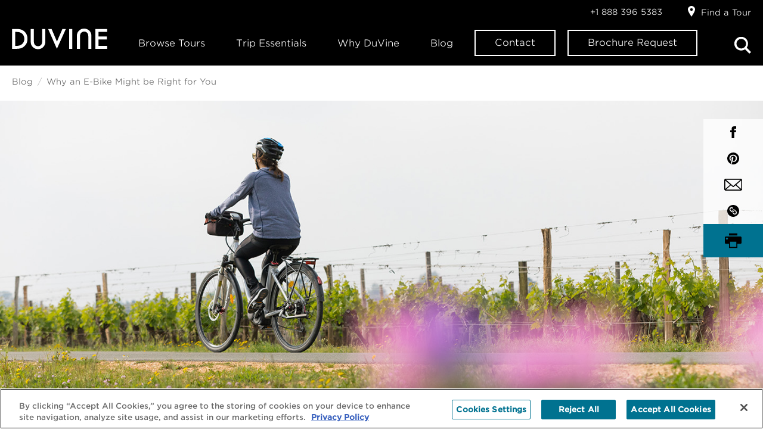

--- FILE ---
content_type: text/html; charset=UTF-8
request_url: https://www.duvine.com/blog/why-an-e-bike-might-be-right-for-you/
body_size: 18392
content:
<!DOCTYPE html><html lang="en-US"><head><meta charset="UTF-8"><meta name="viewport" content="width=device-width, initial-scale=1"><link media="all" href="https://www.duvine.com/wp-content/cache/autoptimize/css/autoptimize_a0662cbf7a1aaec200690ba34db56ef2.css" rel="stylesheet"><title>Why an E-Bike Might be Right for You | DuVine Blog</title><link rel="profile" href="http://gmpg.org/xfn/11"><link rel="pingback" href="https://www.duvine.com/xmlrpc.php"><link rel="shortcut icon" href="https://www.duvine.com/wp-content/themes/sherman/favicon.png">  <script src="https://cdn.cookielaw.org/scripttemplates/otSDKStub.js"  type="text/javascript" charset="UTF-8" data-domain-script="075c1463-4528-41fe-aca4-73f71b22fb53" ></script> <script type="text/javascript">function OptanonWrapper() { }</script>    <script>(function(w,d,s,l,i){w[l]=w[l]||[];w[l].push({'gtm.start':
new Date().getTime(),event:'gtm.js'});var f=d.getElementsByTagName(s)[0],
j=d.createElement(s),dl=l!='dataLayer'?'&l='+l:'';j.setAttributeNode(d.createAttribute('data-ot-ignore'));
j.async=true;j.src= 'https://www.googletagmanager.com/gtm.js?id='+i+dl;f.parentNode.insertBefore(j,f);
})(window,document,'script','dataLayer','GTM-WHMZ38W');</script> <meta name='robots' content='index, follow, max-image-preview:large, max-snippet:-1, max-video-preview:-1' /><meta name="description" content="E-bikes are here to stay for good reason. Lighter, faster, and capable of going further on a single charge, these bikes are a game-changer." /><link rel="canonical" href="https://www.duvine.com/blog/why-an-e-bike-might-be-right-for-you/" /><meta property="og:locale" content="en_US" /><meta property="og:type" content="article" /><meta property="og:title" content="Why an E-Bike Might be Right for You" /><meta property="og:url" content="https://www.duvine.com/blog/why-an-e-bike-might-be-right-for-you/" /><meta property="og:site_name" content="DuVine" /><meta property="article:publisher" content="https://www.facebook.com/duvine" /><meta property="article:published_time" content="2022-01-22T22:48:50+00:00" /><meta property="article:modified_time" content="2022-12-08T20:43:10+00:00" /><meta property="og:image" content="https://cdn.duvine.com/wp-content/uploads/2023/06/15195447/Desktop_YOASTFB_FOR-WEB.jpg" /><meta property="og:image:width" content="1200" /><meta property="og:image:height" content="675" /><meta property="og:image:type" content="image/jpeg" /><meta name="author" content="mia" /><meta name="twitter:card" content="summary_large_image" /><meta name="twitter:creator" content="@DuVine" /><meta name="twitter:site" content="@DuVine" /><meta name="twitter:label1" content="Written by" /><meta name="twitter:data1" content="mia" /> <script type="application/ld+json" class="yoast-schema-graph">{"@context":"https://schema.org","@graph":[{"@type":"Article","@id":"https://www.duvine.com/blog/why-an-e-bike-might-be-right-for-you/#article","isPartOf":{"@id":"https://www.duvine.com/blog/why-an-e-bike-might-be-right-for-you/"},"author":{"name":"mia","@id":"https://www.duvine.com/#/schema/person/19bbef83b5732d8b296bae3c1cfdc408"},"headline":"Why an E-Bike Might be Right for You","datePublished":"2022-01-22T22:48:50+00:00","dateModified":"2022-12-08T20:43:10+00:00","mainEntityOfPage":{"@id":"https://www.duvine.com/blog/why-an-e-bike-might-be-right-for-you/"},"wordCount":8,"publisher":{"@id":"https://www.duvine.com/#organization"},"keywords":["tuscany","e-bike tour","bike tour","e-bikes","Specialized e-bike","majorca"],"articleSection":["Bike"],"inLanguage":"en-US"},{"@type":"WebPage","@id":"https://www.duvine.com/blog/why-an-e-bike-might-be-right-for-you/","url":"https://www.duvine.com/blog/why-an-e-bike-might-be-right-for-you/","name":"Why an E-Bike Might be Right for You | DuVine Blog","isPartOf":{"@id":"https://www.duvine.com/#website"},"datePublished":"2022-01-22T22:48:50+00:00","dateModified":"2022-12-08T20:43:10+00:00","description":"E-bikes are here to stay for good reason. Lighter, faster, and capable of going further on a single charge, these bikes are a game-changer.","breadcrumb":{"@id":"https://www.duvine.com/blog/why-an-e-bike-might-be-right-for-you/#breadcrumb"},"inLanguage":"en-US","potentialAction":[{"@type":"ReadAction","target":["https://www.duvine.com/blog/why-an-e-bike-might-be-right-for-you/"]}]},{"@type":"BreadcrumbList","@id":"https://www.duvine.com/blog/why-an-e-bike-might-be-right-for-you/#breadcrumb","itemListElement":[{"@type":"ListItem","position":1,"name":"Home","item":"https://www.duvine.com/"},{"@type":"ListItem","position":2,"name":"Blog","item":"https://www.duvine.com/blog/"},{"@type":"ListItem","position":3,"name":"Why an E-Bike Might be Right for You"}]},{"@type":"WebSite","@id":"https://www.duvine.com/#website","url":"https://www.duvine.com/","name":"DuVine","description":"","publisher":{"@id":"https://www.duvine.com/#organization"},"potentialAction":[{"@type":"SearchAction","target":{"@type":"EntryPoint","urlTemplate":"https://www.duvine.com/?s={search_term_string}"},"query-input":{"@type":"PropertyValueSpecification","valueRequired":true,"valueName":"search_term_string"}}],"inLanguage":"en-US"},{"@type":"Organization","@id":"https://www.duvine.com/#organization","name":"Duvine","url":"https://www.duvine.com/","logo":{"@type":"ImageObject","inLanguage":"en-US","@id":"https://www.duvine.com/#/schema/logo/image/","url":"","contentUrl":"","caption":"Duvine"},"image":{"@id":"https://www.duvine.com/#/schema/logo/image/"},"sameAs":["https://www.facebook.com/duvine","https://x.com/DuVine","https://www.instagram.com/duvine/","https://www.linkedin.com/company/duvine","https://www.pinterest.com/duvine/","https://www.youtube.com/c/Duvine","https://vimeo.com/duvine"]},{"@type":"Person","@id":"https://www.duvine.com/#/schema/person/19bbef83b5732d8b296bae3c1cfdc408","name":"mia","image":{"@type":"ImageObject","inLanguage":"en-US","@id":"https://www.duvine.com/#/schema/person/image/","url":"https://secure.gravatar.com/avatar/07b1bad3ed5fb2bace8e2f14f22015c633ed73dd15520bec37057fa735a5272b?s=96&d=mm&r=g","contentUrl":"https://secure.gravatar.com/avatar/07b1bad3ed5fb2bace8e2f14f22015c633ed73dd15520bec37057fa735a5272b?s=96&d=mm&r=g","caption":"mia"}}]}</script> <link rel='dns-prefetch' href='//www.duvine.com' /><link rel='dns-prefetch' href='//cloud.typography.com' /><link rel="alternate" type="application/rss+xml" title="DuVine &raquo; Feed" href="https://www.duvine.com/feed/" /><link rel="alternate" title="oEmbed (JSON)" type="application/json+oembed" href="https://www.duvine.com/wp-json/oembed/1.0/embed?url=https%3A%2F%2Fwww.duvine.com%2Fblog%2Fwhy-an-e-bike-might-be-right-for-you%2F" /><link rel="alternate" title="oEmbed (XML)" type="text/xml+oembed" href="https://www.duvine.com/wp-json/oembed/1.0/embed?url=https%3A%2F%2Fwww.duvine.com%2Fblog%2Fwhy-an-e-bike-might-be-right-for-you%2F&#038;format=xml" /><link rel='stylesheet' id='sk_fonts-css' href='https://cloud.typography.com/7389396/6378572/css/fonts.css?ver=6.9' type='text/css' media='all' /> <script type="text/javascript" data-ot-ignore src="https://www.duvine.com/wp-includes/js/jquery/jquery.min.js?ver=3.7.1" id="jquery-core-js"></script> <script type="text/javascript" data-ot-ignore src="https://www.duvine.com/wp-includes/js/jquery/jquery-migrate.min.js?ver=3.4.1" id="jquery-migrate-js"></script> <script type="text/javascript" data-ot-ignore src="https://www.duvine.com/wp-content/plugins/sagittarius/public/js/sagittarius-public.js?ver=1.0.0" id="sagittarius-js"></script> <link rel="https://api.w.org/" href="https://www.duvine.com/wp-json/" /><link rel="alternate" title="JSON" type="application/json" href="https://www.duvine.com/wp-json/wp/v2/posts/52423" /><link rel="EditURI" type="application/rsd+xml" title="RSD" href="https://www.duvine.com/xmlrpc.php?rsd" /><meta name="generator" content="WordPress 6.9" /><link rel='shortlink' href='https://www.duvine.com/?p=52423' />  <script async src="https://www.googletagmanager.com/gtag/js?id=UA-866383-1"></script> <script>window.dataLayer = window.dataLayer || [];
  function gtag(){dataLayer.push(arguments);}
  gtag('js', new Date());
  gtag('config', 'UA-866383-1');
//   gtag('consent', 'default', {
// 	   'ad_storage': 'denied',
// 	   'ad_user_data': 'denied',
// 	   'ad_personalization': 'denied',
// 	   'analytics_storage': 'denied'
//   });</script> <script>(function(w,d,t,r,u){var f,n,i;w[u]=w[u]||[],f=function(){var o={ti:"4074005"};o.q=w[u],w[u]=new UET(o),w[u].push("pageLoad")},n=d.createElement(t),n.src=r,n.async=1,n.onload=n.onreadystatechange=function(){var s=this.readyState;s&&s!=="loaded"&&s!=="complete"||(f(),n.onload=n.onreadystatechange=null)},i=d.getElementsByTagName(t)[0],i.parentNode.insertBefore(n,i)})(window,document,"script","//bat.bing.com/bat.js","uetq");</script><noscript><img src="//bat.bing.com/action/0?ti=4074005&Ver=2" height="0" width="0" style="display:none; visibility: hidden;" /></noscript>  <script type="text/javascript" id="hs-script-loader" async defer src="//js.hs-scripts.com/408217.js"></script> </head><body class="wp-singular post-template-default single single-post postid-52423 single-format-standard wp-theme-sherman group-blog"> <noscript><iframe src="https://www.googletagmanager.com/ns.html?id=GTM-WHMZ38W"
height="0" width="0" style="display:none;visibility:hidden"></iframe></noscript>  <script type="text/javascript" data-ot-ignore src="https://cdn.jsdelivr.net/momentjs/latest/moment.min.js"></script> <script type="text/javascript" data-ot-ignore src="https://cdn.jsdelivr.net/npm/daterangepicker/daterangepicker.min.js"></script> <link rel="stylesheet" type="text/css" href="https://cdn.jsdelivr.net/npm/daterangepicker/daterangepicker.min.css" />  <script data-ot-ignore 
        src='https://www.duvine.com/wp-content/plugins/autoptimize/classes/external/js/lazysizes.min.js?ao_version=3.1.8.1'
        data-no-optimize="1"></script> <div id="page" class="hfeed site"> <a class="skip-link screen-reader-text" href="#content">Skip to content</a><header id="masthead" class="globalheader" role="banner"><div class="site-branding"> <a href="https://www.duvine.com/"><noscript><img src="https://cdn.duvine.com/wp-content/uploads/2023/05/17102937/DUV_Logotype_White_cs4-01.png"></noscript><img class="lazyload" src='data:image/svg+xml,%3Csvg%20xmlns=%22http://www.w3.org/2000/svg%22%20viewBox=%220%200%20210%20140%22%3E%3C/svg%3E' data-src="https://cdn.duvine.com/wp-content/uploads/2023/05/17102937/DUV_Logotype_White_cs4-01.png"></a></div><nav id="site-navigation" class="mainnav" role="navigation"> <button class="menu-toggle js-toggle-mobilenav toggle-switch__htx"><span></span></button><div class="mainnav__container"><ul id="menu-main-nav" class="menu"><li id="menu-item-408" class="menu-item menu-item-type-custom menu-item-object-custom menu-item-has-children menu-item-408"><a title="browse-tours">Browse Tours</a><div class="sub-menu tournav__dropdown"><div class="l-container "><div class="d-column-container"><div class="d-col d-col--60 tournav__column tournav__column--pad-right"><header><h4 class="tournav__colheader">Destinations</h4></header><ul class="tournav__menu"><li class="tourmenu__hoverable tourmenu__continent tourmenu__continent--europe tourmenu__hoverable--active"> <span class="tourmenu__continentlabel"><a href="https://www.duvine.com/region/europe/">Europe</a></span><div class="tourmenu__countries"><div class="tourmenu__countrywrapper l-cf" style="display: flex; flex-direction: column;"><div class="tourmenu__europelist" style="width: 100%; padding-right: 0px;" ><ul class="tourmenu__countrylist blockmenu"
 style="display: grid; grid-template-columns: 1.5fr 1fr; grid-template-rows: repeat(2, 1fr);grid-auto-flow: column; border-bottom: 1px solid #666;"><li><a href="https://www.duvine.com/region/europe/france/">France</a></li><li><a href="https://www.duvine.com/region/europe/italy/">Italy</a></li><li><a href="https://www.duvine.com/region/europe/portugal/">Portugal</a></li><li><a href="https://www.duvine.com/region/europe/spain/">Spain</a></li></ul></div><div class="tourmenu__europelist tourmenu__europelist--2ndcolumn" style="width: 100%;padding-left: 0px; margin-top: 10px; padding-right: 0px;"><ul class="tourmenu__countrylist blockmenu"
 style="display: grid; grid-template-columns: 1.5fr 1fr; grid-template-rows: repeat(7, 1fr); grid-auto-flow: column; border-bottom: 1px solid #666;"><li><a href="https://www.duvine.com/region/europe/austria/">Austria</a></li><li><a href="https://www.duvine.com/region/europe/croatia/">Croatia</a></li><li><a href="https://www.duvine.com/region/europe/czech-republic/">Czech Republic</a></li><li><a href="https://www.duvine.com/region/europe/cotswolds-england/">England</a></li><li><a href="https://www.duvine.com/region/europe/germany/">Germany</a></li><li><a href="https://www.duvine.com/region/europe/greece/">Greece</a></li><li><a href="https://www.duvine.com/region/europe/holland/">Holland</a></li><li><a href="https://www.duvine.com/region/europe/ireland/">Ireland</a></li><li><a href="https://www.duvine.com/region/europe/norway/">Norway</a></li><li><a href="https://www.duvine.com/region/europe/scotland/">Scotland</a></li><li><a href="https://www.duvine.com/region/europe/slovenia/">Slovenia</a></li><li><a href="https://www.duvine.com/region/europe/switzerland/">Switzerland</a></li><li><a href="https://www.duvine.com/region/europe/turkey/">Turkey</a></li></ul></div><div class="tourmenu__countrylandingpagecta" style="padding-right: 0px; border-top: none;"> <a class="tourmenu__countrylandingpage" href="https://www.duvine.com/region/europe/">View all of Europe</a></div></div></div></li><li class="tourmenu__hoverable tourmenu__continent tourmenu__continent--latin-america"> <span class="tourmenu__continentlabel"><a href="https://www.duvine.com/region/latin-america/">Latin America</a></span><div class="tourmenu__countries"><div class="tourmenu__countrywrapper l-cf" style="display: flex; flex-direction: column;"><ul class="tourmenu__countrylist blockmenu"><li><a href="https://www.duvine.com/region/latin-america/chile/">Chile</a></li><li><a href="https://www.duvine.com/region/latin-america/uruguay/">Uruguay</a></li></ul><div class="tourmenu__countrylandingpagecta"> <a class="tourmenu__countrylandingpage" href="https://www.duvine.com/region/latin-america/">View all of Latin America</a></div></div></div></li><li class="tourmenu__hoverable tourmenu__continent tourmenu__continent--united-states"> <span class="tourmenu__continentlabel"><a href="https://www.duvine.com/region/united-states/">United States</a></span><div class="tourmenu__countries"><div class="tourmenu__countrywrapper l-cf" style="display: flex; flex-direction: column;"><ul class="tourmenu__countrylist blockmenu"><li><a href="https://www.duvine.com/region/united-states/california/">California</a></li><li><a href="https://www.duvine.com/region/united-states/hudson-valley-ny/">Hudson Valley, NY</a></li><li><a href="https://www.duvine.com/region/united-states/maine/">Maine</a></li><li><a href="https://www.duvine.com/region/united-states/shenandoah-valley-va/">Shenandoah Valley, VA</a></li><li><a href="https://www.duvine.com/region/united-states/tennessee/">Tennessee</a></li><li><a href="https://www.duvine.com/region/united-states/vermont/">Vermont</a></li><li><a href="https://www.duvine.com/region/united-states/zion-utah/">Zion, UT</a></li></ul><div class="tourmenu__countrylandingpagecta"> <a class="tourmenu__countrylandingpage" href="https://www.duvine.com/region/united-states/">View all of United States</a></div></div></div></li><li class="tourmenu__hoverable tourmenu__continent tourmenu__continent--africa"> <span class="tourmenu__continentlabel"><a href="https://www.duvine.com/region/africa/">Africa</a></span><div class="tourmenu__countries"><div class="tourmenu__countrywrapper l-cf" style="display: flex; flex-direction: column;"><ul class="tourmenu__countrylist blockmenu"><li><a href="https://www.duvine.com/region/africa/morocco/">Morocco</a></li><li><a href="https://www.duvine.com/region/africa/south-africa/">South Africa</a></li></ul><div class="tourmenu__countrylandingpagecta"> <a class="tourmenu__countrylandingpage" href="https://www.duvine.com/region/africa/">View all of Africa</a></div></div></div></li><li class="tourmenu__hoverable tourmenu__continent tourmenu__continent--new-zealand"> <span class="tourmenu__continentlabel"><a href="https://www.duvine.com/region/new-zealand/">New Zealand</a></span><div class="tourmenu__countries"><div class="tourmenu__countrywrapper l-cf" style="display: flex; flex-direction: column;"><ul class="tourmenu__countrylist blockmenu"><li><a href="https://www.duvine.com/region/new-zealand/new-zealand/">New Zealand</a></li></ul></div></div></li></ul></div><div class="d-col d-col--40 tournav__column"><header><h4 class="tournav__colheader">Collections</h4></header><ul class="tournav__menu collection__nav"><li> <a class="tourmenu__collection" href="https://www.duvine.com/collection/classic/"> <span class="tourmenu__collectionhover">Classic</span><span class="tourcollection__excerpt">Our signature tours</span> </a></li><li> <a class="tourmenu__collection" href="https://www.duvine.com/collection/specialty/"> <span class="tourmenu__collectionhover">Specialty</span><span class="tourcollection__excerpt">Seasonal and distinctively culinary</span> </a></li><li> <a class="tourmenu__collection" href="https://www.duvine.com/collection/family/"> <span class="tourmenu__collectionhover">Family</span><span class="tourcollection__excerpt">Fun and enlightening for all ages</span> </a></li><li> <a class="tourmenu__collection" href="https://www.duvine.com/collection/adventure/"> <span class="tourmenu__collectionhover">+Adventure</span><span class="tourcollection__excerpt">Cycling plus multi-sport activities</span> </a></li><li> <a class="tourmenu__collection" href="https://www.duvine.com/collection/challenge/"> <span class="tourmenu__collectionhover">Challenge</span><span class="tourcollection__excerpt">Epic feats for serious cyclists</span> </a></li><li> <a class="tourmenu__collection" href="https://www.duvine.com/collection/cycle-sail/"> <span class="tourmenu__collectionhover">Cycle + Sail</span><span class="tourcollection__excerpt">Luxury on land and sea</span> </a></li></ul><ul class="menu"></ul><header><h4 class="tournav__colheader">Private + Custom</h4></header><ul class="tournav__menu collection__nav" style="display:block;"><li> <a class="cta cta--hoverwhite" href="/private-tours/">Go Private</a></li><li><a class="tourmenu__collection" href="/collection/villas/"> <span class="tourmenu__collectionhover">Villas</span><span class="tourcollection__excerpt">Full-service group travel, simplified</span> </a></li></ul></div></div></div></div><ul class="sub-menu"><li id="menu-item-48791" class="menu-item menu-item-type-custom menu-item-object-custom menu-item-48791"><a href="#">Private + Custom</a></li><li id="menu-item-48726" class="cta cta--hoverwhite menu-item menu-item-type-post_type menu-item-object-page menu-item-48726"><a href="https://www.duvine.com/private-tours/">Private Tours</a></li><li id="menu-item-48790" class="menu-item menu-item-type-post_type menu-item-object-page menu-item-48790"><a href="https://www.duvine.com/villas/">Villa Bike Tours</a></li></ul></li><li id="menu-item-409" class="menu-item menu-item-type-custom menu-item-object-custom menu-item-has-children menu-item-409"><a>Trip Essentials</a><ul class="sub-menu"><li id="menu-item-415" class="menu-item menu-item-type-post_type menu-item-object-page menu-item-415"><a href="https://www.duvine.com/trip-essentials/travel-services/">Travel Services</a></li><li id="menu-item-414" class="menu-item menu-item-type-post_type menu-item-object-page menu-item-414"><a href="https://www.duvine.com/trip-essentials/travel-protection/">Travel Protection</a></li><li id="menu-item-413" class="menu-item menu-item-type-post_type menu-item-object-page menu-item-413"><a href="https://www.duvine.com/trip-essentials/packing-lists/">Packing Lists</a></li><li id="menu-item-2266" class="menu-item menu-item-type-post_type menu-item-object-page menu-item-2266"><a href="https://www.duvine.com/trip-essentials/cycling-apparel/">Cycling Apparel</a></li><li id="menu-item-411" class="menu-item menu-item-type-post_type menu-item-object-page menu-item-411"><a href="https://www.duvine.com/trip-essentials/faqs/">FAQs</a></li><li id="menu-item-41521" class="menu-item menu-item-type-post_type menu-item-object-page menu-item-41521"><a href="https://www.duvine.com/trip-essentials/terms-and-conditions/">Terms + Conditions</a></li><li id="menu-item-45790" class="menu-item menu-item-type-custom menu-item-object-custom menu-item-45790"><a href="https://centaur.duvine.com/centaur6/TravelerLoginPage/ClientLoginPage?company=dvi">Pay Now</a></li></ul></li><li id="menu-item-410" class="menu-item menu-item-type-custom menu-item-object-custom menu-item-has-children menu-item-410"><a>Why DuVine</a><ul class="sub-menu"><li id="menu-item-421" class="menu-item menu-item-type-post_type menu-item-object-page menu-item-421"><a href="https://www.duvine.com/why-duvine/duvine-difference/">DuVine Difference</a></li><li id="menu-item-63320" class="menu-item menu-item-type-post_type menu-item-object-page menu-item-63320"><a href="https://www.duvine.com/about/">Our Story</a></li><li id="menu-item-419" class="menu-item menu-item-type-post_type menu-item-object-page menu-item-419"><a href="https://www.duvine.com/why-duvine/tour-guides/">Tour Guides</a></li><li id="menu-item-420" class="menu-item menu-item-type-post_type menu-item-object-page menu-item-420"><a href="https://www.duvine.com/why-duvine/inclusions/">What’s Included</a></li><li id="menu-item-418" class="menu-item menu-item-type-post_type menu-item-object-page menu-item-418"><a href="https://www.duvine.com/why-duvine/bikes-gear/">Bikes + Gear</a></li><li id="menu-item-412" class="menu-item menu-item-type-post_type menu-item-object-page menu-item-412"><a href="https://www.duvine.com/why-duvine/levels/">Levels</a></li><li id="menu-item-52369" class="menu-item menu-item-type-post_type menu-item-object-page menu-item-52369"><a href="https://www.duvine.com/why-duvine/sustainable-travel/">Sustainability</a></li><li id="menu-item-417" class="menu-item menu-item-type-post_type menu-item-object-page menu-item-417"><a href="https://www.duvine.com/why-duvine/loyalty/">Peloton Loyalty Club</a></li></ul></li><li id="menu-item-529" class="menu-item menu-item-type-post_type menu-item-object-page current_page_parent menu-item-529"><a href="https://www.duvine.com/blog/">Blog</a></li><li id="menu-item-530" class="menu-cta menu-item menu-item-type-post_type menu-item-object-page menu-item-530"><a href="https://www.duvine.com/contact/">Contact</a></li><li id="menu-item-58186" class="menu-cta menu-item menu-item-type-post_type menu-item-object-page menu-item-58186"><a href="https://www.duvine.com/request-a-brochure/">Brochure Request</a></li></ul></div></nav><nav id="site-search-menu" class="searchnav"> <a href="#" class="triggersearch">Search</a></nav><nav id="site-utility-nav" class="utilitynav"> <span class="headerspan"><a href="tel:+18883965383" onClick="ga('send', 'event', 'phone call', 'click to call', '800 number click');">+1 888 396 5383</a></span><div class="utilitynav__container"><ul id="menu-utility-menu" class="menu"><li id="menu-item-40756" class="menu-item menu-item-type-post_type menu-item-object-page menu-item-40756"><a href="https://www.duvine.com/request-a-brochure/">Request a Brochure</a></li><li id="menu-item-431" class="icon--find-a-tour menu-item menu-item-type-post_type menu-item-object-page menu-item-431"><a href="https://www.duvine.com/tour-finder/">Find a Tour</a></li></ul></div></nav></header><div id="content" class="site-content"><div id="primary" class="content-area"><main id="main" class="site-main" role="main"><div class="breadcrumbs__pad l-container"><ul class="breadcrumbs baselist"><li class="breadcrumb__item"><a class="breadcrumb__link" href="https://www.duvine.com/blog/">Blog</a></li><li class="breadcrumb__item">Why an E-Bike Might be Right for You</li></ul></div><article id="post-52423" class="post-52423 post type-post status-publish format-standard hentry category-bike tag-tuscany tag-e-bike-tour tag-bike-tour tag-e-bikes tag-specialized-e-bike tag-majorca"><div class="featured-post__banner-image feature-post-landing"><noscript><img src="https://cdn.duvine.com/wp-content/uploads/2022/01/17091401/ebike-featured-image.jpg" alt=""></noscript><img class="lazyload" src='data:image/svg+xml,%3Csvg%20xmlns=%22http://www.w3.org/2000/svg%22%20viewBox=%220%200%20210%20140%22%3E%3C/svg%3E' data-src="https://cdn.duvine.com/wp-content/uploads/2022/01/17091401/ebike-featured-image.jpg" alt=""></div><header class="entry-header entry-header--blog l-container l-container--small t-center"> <span class="blogpost__postedon blogpost__postedon--tracked"><time class="entry-date published" datetime="2022-01-22T22:48:50+00:00">1.22.22</time></span><div class="social-icons__wrapper social-icons__wrapper--centered social-icons__wrapper--fixedright"><ul class="menu"><li><a target="_blank" href="https://www.facebook.com/sharer/sharer.php?u=https%3A%2F%2Fwww.duvine.com%2Fblog%2Fwhy-an-e-bike-might-be-right-for-you%2F"><svg xmlns="http://www.w3.org/2000/svg" viewBox="0 0 12 24"><path d="M3,8H0v4H3V24H8V12h3.64L12,8H8V6.33C8,5.38,8.19,5,9.11,5H12V0H8.19C4.6,0,3,1.58,3,4.61Z" fill="#fff"/></svg></a></li><li><a target="_blank" href="http://pinterest.com/pin/create/button/?url=https%3A%2F%2Fwww.duvine.com%2Fblog%2Fwhy-an-e-bike-might-be-right-for-you%2F&media=&description="><svg xmlns="http://www.w3.org/2000/svg" viewBox="0 0 24 24"><path d="M12,0A12,12,0,0,0,7.63,23.17a11.47,11.47,0,0,1,0-3.44c.22-.94,1.41-6,1.41-6A4.33,4.33,0,0,1,8.72,12c0-1.67,1-2.91,2.17-2.91a1.51,1.51,0,0,1,1.52,1.69,24.13,24.13,0,0,1-1,4,1.74,1.74,0,0,0,1.78,2.17c2.13,0,3.77-2.25,3.77-5.49a4.74,4.74,0,0,0-5-4.88,5.19,5.19,0,0,0-5.42,5.21,4.66,4.66,0,0,0,.89,2.74.36.36,0,0,1,.08.35L7.17,16.2c-.05.22-.17.27-.4.16-1.5-.7-2.44-2.89-2.44-4.65,0-3.78,2.75-7.26,7.93-7.26,4.16,0,7.4,3,7.4,6.93,0,4.14-2.61,7.46-6.23,7.46a3.21,3.21,0,0,1-2.75-1.38l-.75,2.85a13.35,13.35,0,0,1-1.49,3.15A12,12,0,1,0,12,0Z" fill="#fff"/></svg></a></li><li><a href="mailto:?body=https%3A%2F%2Fwww.duvine.com%2Fblog%2Fwhy-an-e-bike-might-be-right-for-you%2F&subject=Check out this tour from DuVine" class="social--email"><svg xmlns="http://www.w3.org/2000/svg" viewBox="0 0 25.5 17"><path class="st0" d="M23.4,0H2.1C0.9,0,0,1,0,2.1v12.8C0,16.1,1,17,2.1,17h21.3c1.2,0,2.1-1,2.1-2.1V2.1C25.6,1,24.6,0,23.4,0z
 M23.2,1.4L23,1.6l-10.2,8.8L2.6,1.6L2.4,1.4H23.2z M1.7,14.4L1.7,14.4l-0.3,0.3V2.5l0.2,0.2l0,0l6.8,5.9L1.7,14.4z M2.4,15.6
 l0.2-0.2l6.9-6l2.8,2.4c0.1,0.1,0.3,0.2,0.5,0.2s0.3-0.1,0.5-0.2l2.8-2.4l6.9,6l0.2,0.2H2.4z M24.2,14.6L24,14.4l0,0l-6.8-5.9
 L24,2.6l0,0l0.2-0.2L24.2,14.6z"/> </svg> </a></li><li><a href="javascript:void(0);" class="copy-link-to-clipboard" data-clipboard-text="https://www.duvine.com/blog/why-an-e-bike-might-be-right-for-you/" data-copied="Link copied!" data-copyerror="Error copying link"><svg xmlns="http://www.w3.org/2000/svg" viewBox="0 0 512 512"><path d="M255.9,0C114.6,0,0,114.6,0,255.9s114.6,255.9,255.9,255.9c141.3,0,255.9-114.6,255.9-255.9S397.3,0,255.9,0z M229.6,321
 c-20.9,0-40.1-7.8-54.5-22.1l-57.1-57.1c-15.4-15.4-23.2-36.5-22-59.2c1.2-21.9,10.8-42.9,26.9-59c16.2-16.2,37.1-25.7,59-26.9
 c22.8-1.3,43.8,6.5,59.2,22l10.9,10.9c8,8,8,20.9,0,28.9c-8,8-20.9,8-28.9,0l-10.9-10.9c-15.3-15.3-42.4-13.1-60.4,5
 c-18,18-20.3,45.1-5,60.4l57.1,57.1c7.1,7.1,17.1,10.7,28.1,10.1c11.8-0.7,23.3-6,32.4-15c8-8,20.9-8,28.9,0c8,8,8,20.9,0,28.9
 c-16.2,16.2-37.1,25.7-59,26.9C232.8,321,231.2,321,229.6,321L229.6,321z M414.3,328.9c-1.2,21.9-10.8,42.9-26.9,59
 c-16.2,16.2-37.1,25.7-59,26.9c-1.6,0.1-3.2,0.1-4.8,0.1c-20.9,0-40.1-7.8-54.5-22.1l-17.2-17.2c-8-8-8-20.9,0-28.9s20.9-8,28.9,0
 L298,364c15.3,15.3,42.4,13.1,60.4-5c9-9,14.4-20.5,15-32.4c0.6-11-3-21-10.1-28.1l-57.1-57.1c-7.1-7.1-17.1-10.7-28.1-10.1
 c-11.8,0.7-23.3,6-32.4,15c-8,8-20.9,8-28.9,0c-8-8-8-20.9,0-28.9c16.2-16.2,37.1-25.7,59-26.9c22.8-1.3,43.8,6.5,59.2,22l57.1,57.1
 C407.8,285.2,415.6,306.2,414.3,328.9L414.3,328.9z" fill="#fff"/></svg> </a></li><li><a href="#" onclick="window.print(); return false;" class="social--print"><svg version="1.1" xmlns="http://www.w3.org/2000/svg" width="32" height="32" viewBox="0 0 32 32"> <path d="M8 2h16v4h-16v-4z"></path> <path d="M30 8h-28c-1.1 0-2 0.9-2 2v10c0 1.1 0.9 2 2 2h6v8h16v-8h6c1.1 0 2-0.9 2-2v-10c0-1.1-0.9-2-2-2zM4 14c-1.105 0-2-0.895-2-2s0.895-2 2-2 2 0.895 2 2-0.895 2-2 2zM22 28h-12v-10h12v10z"></path> </svg> </a></li></ul></div><h1 class="entry-title pageheader">Why an E-Bike Might be Right for You</h1><div class="entry-meta"><div class="blogpost__leade d-content__leade"><p>E-bikes are now lighter and faster, with longer-lasting batteries, opening up roads and climbs that were previously inaccessible to anyone but elite level cyclists. So is an e-bike the game changer you need?</p></div> <span class="blogpost__byline capsheader"> Written by <span class="author vcard">James Jung</span></span></div></header><div class="entry-content"><section class="featured-post__content"><div class="featured-post__copy d-content l-container l-container--small"><p>E-bikes are everywhere. What was once a polarizing topic in the traditional, sometimes snobby world of cycling—<em>It’s cheating! You don’t get a proper workout!</em>—is now a trend that’s here to stay. Not only are e-bikes the fastest growing segment within the bike industry—a recent study estimated that electric assist bicycle sales exploded by 240% during the pandemic—but it seems that some of the most headstrong cyclists have yielded to the benefits and pleasures of battery-aided rides.</p><p>And for good reason. <a href="https://www.duvine.com/why-duvine/bikes-gear/ebikes/">E-bikes</a> allow you to travel further, ride faster, and tame terrain, all without overcooking your legs. Especially now, as these once clunky bikes have gotten sleeker and lighter, with more powerful motors and longer lasting batteries. Shared electric scooter company Bird, which has already revolutionized urban commuting, introduced their first e-bike last summer, and even Tour de France pros have been known to opt for e-bike spins in a bid to conserve energy during rest days.</p><p>Still, e-bikes aren’t for everyone. Some cyclists will never waver from 100% human-powered rides, and we salute those stalwart sufferers. As for the rest of us, well, here at DuVine we believe any form of cycling is a worthwhile and life-affirming pursuit, and if an e-bike is the tool that allows more people to travel the world more comfortably on two wheels there is absolutely zero shame in that.</p><p>So what exactly are the benefits of an e-bike and how do you know if one is right for you? Read on for our honest assessment.</p><h3>Better Bikes</h3><p>When people think e-bikes, a big bulky contraption comes to mind. The original e-bikes rode like tanks, and they weighed nearly as much as one too. Sure, the battery-powered rear hub provided some useful assistance, but that could be negated by the sheer weight of these lumbering rides. Cycling has long been a sport defined by the clean, two-wheeled elegance of a road bike, and the first (and even second and third) generation e-bikes possessed none of this grace.</p></div><div class="featured-post__gallery l-container"><div class="featured-post__gallery-image"> <noscript><img src="https://cdn.duvine.com/wp-content/uploads/2022/01/17091718/Solo.jpg" alt=""></noscript><img class="lazyload" src='data:image/svg+xml,%3Csvg%20xmlns=%22http://www.w3.org/2000/svg%22%20viewBox=%220%200%20210%20140%22%3E%3C/svg%3E' data-src="https://cdn.duvine.com/wp-content/uploads/2022/01/17091718/Solo.jpg" alt=""></div></div></section><section class="featured-post__content"><div class="featured-post__copy d-content l-container l-container--small"><p>Fortunately, that’s no longer the case. As evidence, we needn’t look any further than the latest ride to join DuVine’s fleet: the <a href="https://www.duvine.com/bike/turbo-vado-sl-4-0-eq/" target="_blank" rel="noopener">Specialized Turbo Vado SL 4.0 EQ</a>, a lightweight hybrid that is both sturdy and nimble—not to mention fast. Thanks to a fully-integrated battery tucked in the down tube and a custom 240-watt motor (which equates to 180% assistance), riders can tick along the flats at 28 miles per hour, while climbs—even the longest of slogs—suddenly feel far easier. There’s even a battery range extender which assures up to 120-miles of assisted riding.</p><p>Ok, but what does it actually ride like? This January, the first of our Turbo Vados arrived at DuVine&#8217;s Boston office, and our Founder and CEO <a href="https://www.duvine.com/andy-levine-founder/">Andy Levine</a> took it out for spin. His surprise was instantaneous, from how effortlessly he lifted the light aluminum “game changer” of a bike right out of the box, to how fast and nimble it felt on the road, to the impressive battery life—even on a 20-degree day.</p><p>“I rode as hard as I could for 20 minutes to see what kind of damage I could do to the battery,” says Andy, who likens the Turbo Vados&#8217; virtually silent motor to that of a Tesla. “I rode the flats and the hills for 11 miles, and not even one bar of the battery life went down.”</p><h3>Better Routes</h3><p>Not only does an e-bike allow you to travel further and faster, all while sparing your legs much of the fatigue associated with the sport, but it also enables you to ride better routes with more challenging terrain and often superior views. Of course, the lumpy terrain of <a href="https://www.duvine.com/region/europe/italy/tuscany/">Tuscany</a> or <a href="https://www.duvine.com/region/europe/spain/mallorca/">Mallorca</a> might come to mind—those spectacular and sinuous ribbons of tarmac snaking up and down hills through stunning landscapes—but this can be equally true for the milder terrain of <a href="https://www.duvine.com/region/europe/italy/puglia/">Puglia</a>, <a href="https://www.duvine.com/tour/burgundy-bike-tour/">Burgundy</a>, and New York’s <a href="https://www.duvine.com/tour/hudson-valley-bike-tour/">Hudson Valley</a>. Wherever we travel, we always want to bring our guests to the best and most undiscovered pockets of the world. An e-bike allows empowers all of our riders to handle hillier, tougher rides so they can visit whatever destination they desire.</p></div><div class="featured-post__gallery l-container"><div class="featured-post__gallery-image"> <noscript><img src="https://cdn.duvine.com/wp-content/uploads/2022/01/17091720/Group.jpg" alt=""></noscript><img class="lazyload" src='data:image/svg+xml,%3Csvg%20xmlns=%22http://www.w3.org/2000/svg%22%20viewBox=%220%200%20210%20140%22%3E%3C/svg%3E' data-src="https://cdn.duvine.com/wp-content/uploads/2022/01/17091720/Group.jpg" alt=""></div></div></section><section class="featured-post__content"><div class="featured-post__copy d-content l-container l-container--small"><p>“E-bikes allow you to go to more places,” explains DuVine’s Italian General Manager <a href="https://www.duvine.com/team/tom-coppock/">Tom Coppock</a>—a man who spends much of his days poring over maps and exploring new roads in order to give our guests the finest bicycle and travel experiences possible. “In the past we had to focus a lot of route design effort on keeping rides flatter and shorter so a greater segment of the population could enjoy them. Or, we spent a lot of time and energy as guides, spotting the van at the base of big climbs to give guests a ride to the top. But oftentimes the best scenery and trip design comes from taking the hillier routes or the longer way around. And everyone would prefer to complete the rides without using the van. With e-bikes we get more people riding the best roads and can focus more energy on preparing that <a href="https://www.duvine.com/blog/picnic-like-a-guide/">amazing picnic</a> at the top of the climb because we know everyone will make it.”</p><h3>Mix and Match</h3><p>Of course not everyone wants or needs an e-bike. That’s a personal choice. But what if you want to take a trip with your spouse or friend and they’re not much of a cyclist? Maybe you want to ride a <a href="https://www.duvine.com/why-duvine/levels/">Level 3 tour</a>, but the mileage and vertical of each day would be prohibitive to bringing your significant other. Before e-bikes, you’d be out of luck—resigned to riding an easier tour, or shelving the idea bike travel altogether. But an e-bike equalizes things. Suddenly, a seven percent climb now feels like a three percent climb, and the two of you can ride side by side—you on your standard, pedal-powered road bike, your companion on their e-bike.</p></div><div class="featured-post__gallery l-container"><div class="featured-post__gallery-image"> <noscript><img src="https://cdn.duvine.com/wp-content/uploads/2022/01/17091719/Couple.jpg" alt=""></noscript><img class="lazyload" src='data:image/svg+xml,%3Csvg%20xmlns=%22http://www.w3.org/2000/svg%22%20viewBox=%220%200%20210%20140%22%3E%3C/svg%3E' data-src="https://cdn.duvine.com/wp-content/uploads/2022/01/17091719/Couple.jpg" alt=""></div></div></section><section class="featured-post__content"><div class="featured-post__copy d-content l-container l-container--small"><p>That’s not to say that e-bikes do all the work for you, especially when the road tilts upward. It’s critical to remember that riding a bike remains riding a bike, and just because you’re getting an assist doesn’t mean you won’t break a sweat.</p><p>“You’re riding a bike, not a Vespa,” Andy is quick to remind people. “Any person riding for three hours is still going to feel tired at the end of the day.”</p><h3>The Ideal E-Biker</h3><p>So what type of rider benefits most from an e-bike? There is no general rule of thumb or exact science here. What it comes down to is fitness, experience, and personal preference. Perhaps you’re taking your first bike tour and don’t have many miles under your belt. Maybe you’re not as fit as you once were or are nursing a knee injury. Or you&#8217;re a diehard rider but age doesn&#8217;t allow you to crush miles at the same clip you once did—and yet you&#8217;d still like to ride alongside your children or even grandchildren.</p></div><div class="l-container l-container--small"><div class="tourgallery"><div class="tourgallery__image tourgallery__image--rectangle"><noscript><img src="https://cdn.duvine.com/wp-content/uploads/2022/01/17091657/Tour-Gallery-Rectangular_By-Gwen-Kidera-DuVine-Cycling__DSC5530_Edited_FOR-WEB-746x490.jpg" alt=""></noscript><img class="lazyload" src='data:image/svg+xml,%3Csvg%20xmlns=%22http://www.w3.org/2000/svg%22%20viewBox=%220%200%20210%20140%22%3E%3C/svg%3E' data-src="https://cdn.duvine.com/wp-content/uploads/2022/01/17091657/Tour-Gallery-Rectangular_By-Gwen-Kidera-DuVine-Cycling__DSC5530_Edited_FOR-WEB-746x490.jpg" alt=""></div><div class="tourgallery__image tourgallery__image--square"><noscript><img src="https://cdn.duvine.com/wp-content/uploads/2022/01/17091656/Tour-Gallery-Square_By-Gwen-Kidera-DuVine-Cycling__DSC_4250_Edited_FOR-WEB-490x490.jpg" alt=""></noscript><img class="lazyload" src='data:image/svg+xml,%3Csvg%20xmlns=%22http://www.w3.org/2000/svg%22%20viewBox=%220%200%20210%20140%22%3E%3C/svg%3E' data-src="https://cdn.duvine.com/wp-content/uploads/2022/01/17091656/Tour-Gallery-Square_By-Gwen-Kidera-DuVine-Cycling__DSC_4250_Edited_FOR-WEB-490x490.jpg" alt=""></div></div></div></section><section class="featured-post__content"><div class="featured-post__copy d-content l-container l-container--small"><p>Then again, fun might be the deciding factor—who doesn’t want to cruise (almost) effortlessly through beautiful <a href="https://www.duvine.com/region/europe/france/bordeaux/">Bordeaux</a> and <a href="https://www.duvine.com/tour/sonoma-4-day-bike-tour/" target="_blank" rel="noopener">Sonoma</a>, or chug up a climb feeling a little less winded? Whatever the reason, the e-bike provides an alternative to traditional bicycles, thus opening up the beauty of the sport and the surrounding landscape to any type of rider.</p><p>That’s how Andy Levine sees it: “At DuVine, we want more people to travel the world by bike, not suffer by bike. And we’re always about providing the best equipment to enable them to do so.”</p></div></section></div></article><section class="blog-post__blog-footer l-container l-container--small"><div class="d-column-container"><div class="d-col--1-2 d-col"><h6 class="blockheader">Ready to travel?</h6><ul class="blockmenu"><li><a href="https://www.duvine.com/tour/bordeaux-bike-tour/" class="basiclink">Bordeaux Bike Tour</a></li><li><a href="https://www.duvine.com/tour/tuscany-bike-tour/" class="basiclink">Classic Tuscany Bike Tour</a></li><li><a href="https://www.duvine.com/tour/provence-insider-bike-tour/" class="basiclink">Provence Chef on Wheels Bike Tour</a></li></ul></div><div class="d-col--1-2 d-col"><h6 class="blockheader">Up Next: An Insider&#8217;s Guide to Bordeaux&#8217;s Best Wineries and Restaurants</h6><div class="t-padtop-2em"><a href="https://www.duvine.com/blog/an-insiders-guide-to-bordeauxs-best-wineries-and-restaurants/" class="cta">Read Now</a></div></div></div></section><div class="tourrelated"><div class="l-container l-container--small"><h3 class="blockheader">Recommended Articles</h3><div class="tourrelated__grid"><div class="relatedtour"> <a href="https://www.duvine.com/blog/11-ways-get-motivated-hop-back-bike/" class="relatedtour__image"><noscript><img src="https://cdn.duvine.com/wp-content/uploads/2016/04/17095558/Featured_2-friends-with-same-passion_FOR-WEB-720x405.jpg" alt=""></noscript><img class="lazyload" src='data:image/svg+xml,%3Csvg%20xmlns=%22http://www.w3.org/2000/svg%22%20viewBox=%220%200%20210%20140%22%3E%3C/svg%3E' data-src="https://cdn.duvine.com/wp-content/uploads/2016/04/17095558/Featured_2-friends-with-same-passion_FOR-WEB-720x405.jpg" alt=""></a> <a href="https://www.duvine.com/blog/11-ways-get-motivated-hop-back-bike/" class="basiclink">11 Ways to Get Motivated to Hop Back on Your Bike</a></div><div class="relatedtour"> <a href="https://www.duvine.com/blog/road-hybrid-or-mountain-which-bicycle-style-is-right-for-me/" class="relatedtour__image"><noscript><img src="https://cdn.duvine.com/wp-content/uploads/2017/10/17100450/Header_Header-D04A4526_FOR-WEB-720x405.jpg" alt=""></noscript><img class="lazyload" src='data:image/svg+xml,%3Csvg%20xmlns=%22http://www.w3.org/2000/svg%22%20viewBox=%220%200%20210%20140%22%3E%3C/svg%3E' data-src="https://cdn.duvine.com/wp-content/uploads/2017/10/17100450/Header_Header-D04A4526_FOR-WEB-720x405.jpg" alt=""></a> <a href="https://www.duvine.com/blog/road-hybrid-or-mountain-which-bicycle-style-is-right-for-me/" class="basiclink">Road, Hybrid, Mountain, or E-Bike: Which Bicycle is Right for Me?</a></div></div></div></div></main></div></div><div class="footer-newsletter"><div class="footer-newsletter__container"><h3 class="blockheader">Our Newsletter:</h3><div class="footer-newsletter__form"> <!--[if lte IE 8]> <script charset="utf-8" type="text/javascript" src="https://js.hsforms.net/forms/v2-legacy.js"></script> <![endif]--> <script charset="utf-8" type="text/javascript" src="https://js.hsforms.net/forms/v2.js"></script> <script>hbspt.forms.create({
                    css: '',
                    portalId: '408217',
                    formId: '8f9177f0-0d14-4b9a-8ddf-7b2731274bb4'
                });</script> </div></div></div><footer id="colophon" class="site-footer" role="contentinfo"><div class="l-container"><div class="d-column-container d-column-container--nogutter"><div class="d-col--footer-col"><p class="duvine__tagline">Bike<br />Eat<br />Drink<br />Sleep</p></div><div class="d-col--footer-col"><h5 class="footer__navheader capsheader">Company</h5><div class="companynav__container"><ul id="menu-footer-company-menu" class="blockmenu footermenu"><li id="menu-item-448" class="menu-item menu-item-type-post_type menu-item-object-page menu-item-448"><a href="https://www.duvine.com/about/">Our Story</a></li><li id="menu-item-447" class="menu-item menu-item-type-post_type menu-item-object-page menu-item-447"><a href="https://www.duvine.com/press-awards/">Press + Awards</a></li><li id="menu-item-1032" class="menu-item menu-item-type-post_type menu-item-object-page menu-item-1032"><a href="https://www.duvine.com/why-duvine/tour-guides/">Guides</a></li><li id="menu-item-1031" class="menu-item menu-item-type-post_type menu-item-object-page menu-item-1031"><a href="https://www.duvine.com/staff/">Staff</a></li></ul></div></div><div class="d-col--footer-col"><h5 class="footer__navheader capsheader">Connect</h5><div class="connectnav__container"><ul id="menu-footer-connect-menu" class="blockmenu footermenu"><li id="menu-item-452" class="menu-item menu-item-type-post_type menu-item-object-page menu-item-452"><a href="https://www.duvine.com/travel-advisors/">Travel Advisors</a></li><li id="menu-item-451" class="menu-item menu-item-type-post_type menu-item-object-page menu-item-451"><a href="https://www.duvine.com/careers/">Careers</a></li><li id="menu-item-449" class="menu-item menu-item-type-post_type menu-item-object-page menu-item-449"><a href="https://www.duvine.com/press-requests/">Press Requests</a></li><li id="menu-item-46638" class="menu-item menu-item-type-custom menu-item-object-custom menu-item-46638"><a target="_blank" href="https://vimeo.com/duvine">Videos</a></li></ul></div></div><div class="d-col--footer-col"><h5 class="footer__navheader capsheader">Contact</h5><div class="contactnav__container"><ul id="menu-footer-contact-menu" class="blockmenu footermenu"><li id="menu-item-453" class="menu-item menu-item-type-custom menu-item-object-custom menu-item-453"><a href="/contact#email">Email Us</a></li><li id="menu-item-454" class="menu-item menu-item-type-custom menu-item-object-custom menu-item-454"><a href="/contact#offices">Our Offices</a></li><li id="menu-item-455" class="menu-item menu-item-type-custom menu-item-object-custom menu-item-455"><a href="/contact#call">Schedule A Call</a></li></ul></div><p class="footercontact">Call us at <a href="tel:+18883965383" onClick="ga('send', 'event', 'phone call', 'click to call', '800 number click');">+1 888 396 5383</a></p><div class="footercontact">Monday–Friday<br /> 9:00 AM–5:00 PM EST</div></div><div class="d-col--footer-col"><h5 class="footer__navheader capsheader">Follow DuVine</h5><div class="sk-social-media-menu"><ul class="menu"><li> <a href="https://www.instagram.com/duvine" target="_blank"> <svg xmlns="http://www.w3.org/2000/svg" viewBox="0 0 24 24"><path d="M12,2.16c3.2,0,3.58,0,4.85.07,3.25.15,4.77,1.69,4.92,4.92.06,1.27.07,1.65.07,4.85s0,3.58-.07,4.85c-.15,3.23-1.66,4.77-4.92,4.92-1.27.06-1.64.07-4.85.07s-3.58,0-4.85-.07c-3.26-.15-4.77-1.7-4.92-4.92-.06-1.27-.07-1.64-.07-4.85s0-3.58.07-4.85C2.38,3.92,3.9,2.38,7.15,2.23,8.42,2.18,8.8,2.16,12,2.16ZM12,0C8.74,0,8.33,0,7.05.07c-4.36.2-6.78,2.62-7,7C0,8.33,0,8.74,0,12s0,3.67.07,4.95c.2,4.36,2.62,6.78,7,7C8.33,24,8.74,24,12,24s3.67,0,4.95-.07c4.35-.2,6.78-2.62,7-7C24,15.67,24,15.26,24,12s0-3.67-.07-4.95c-.2-4.35-2.62-6.78-7-7C15.67,0,15.26,0,12,0Zm0,5.84A6.16,6.16,0,1,0,18.16,12,6.16,6.16,0,0,0,12,5.84ZM12,16a4,4,0,1,1,4-4A4,4,0,0,1,12,16ZM18.41,4.15a1.44,1.44,0,1,0,1.44,1.44A1.44,1.44,0,0,0,18.41,4.15Z" fill="#fff"></path></svg> </a></li><li> <a href="https://vimeo.com/duvine" target="_blank"> <svg xmlns="http://www.w3.org/2000/svg" width="24" height="24" viewBox="0 0 24 24"><path d="M22.875 10.063c-2.442 5.217-8.337 12.319-12.063 12.319-3.672 0-4.203-7.831-6.208-13.043-.987-2.565-1.624-1.976-3.474-.681l-1.128-1.455c2.698-2.372 5.398-5.127 7.057-5.28 1.868-.179 3.018 1.098 3.448 3.832.568 3.593 1.362 9.17 2.748 9.17 1.08 0 3.741-4.424 3.878-6.006.243-2.316-1.703-2.386-3.392-1.663 2.673-8.754 13.793-7.142 9.134 2.807z" fill="#fff"/></svg> </a></li><li> <a href="https://www.facebook.com/duvine" target="_blank"> <svg xmlns="http://www.w3.org/2000/svg" viewBox="0 0 12 24"><path d="M3,8H0v4H3V24H8V12h3.64L12,8H8V6.33C8,5.38,8.19,5,9.11,5H12V0H8.19C4.6,0,3,1.58,3,4.61Z" fill="#fff"></path></svg> </a></li></ul></div> <a href="https://www.duvine.com/request-a-brochure/" class="cta cta--hoverwhite">Request a Brochure</a></div></div></div><div class="footer__lightband"><section class="footer__featuredpubs l-container"><ul class="featuredpubs__publications featuredpubs__publications--stackable featuredpubs__publications--middle with-pinned"><li class="featuredpubs__publication publication--travel-leisure"><a href="/press-awards/?publication=travel-leisure#featuredpubs"><noscript><img src="https://cdn.duvine.com/wp-content/uploads/2017/08/17091339/TravelLeisure_FOR-WEB.png" alt=""></noscript><img class="lazyload" src='data:image/svg+xml,%3Csvg%20xmlns=%22http://www.w3.org/2000/svg%22%20viewBox=%220%200%20210%20140%22%3E%3C/svg%3E' data-src="https://cdn.duvine.com/wp-content/uploads/2017/08/17091339/TravelLeisure_FOR-WEB.png" alt=""></a></li><li class="featuredpubs__publication publication--peloton-magazine"><a href="/press-awards/?publication=peloton-magazine#featuredpubs"><noscript><img src="https://cdn.duvine.com/wp-content/uploads/2017/08/17091338/Peloton-Magazine_FOR-WEB-1.png" alt=""></noscript><img class="lazyload" src='data:image/svg+xml,%3Csvg%20xmlns=%22http://www.w3.org/2000/svg%22%20viewBox=%220%200%20210%20140%22%3E%3C/svg%3E' data-src="https://cdn.duvine.com/wp-content/uploads/2017/08/17091338/Peloton-Magazine_FOR-WEB-1.png" alt=""></a></li><li class="featuredpubs__publication publication--wall-street-journal before-pinned"><a href="/press-awards/?publication=wall-street-journal#featuredpubs"><noscript><img src="https://cdn.duvine.com/wp-content/uploads/2017/08/17091322/The-Wall-Street-Journal_GRAY_FOR-WEB_2.png" alt=""></noscript><img class="lazyload" src='data:image/svg+xml,%3Csvg%20xmlns=%22http://www.w3.org/2000/svg%22%20viewBox=%220%200%20210%20140%22%3E%3C/svg%3E' data-src="https://cdn.duvine.com/wp-content/uploads/2017/08/17091322/The-Wall-Street-Journal_GRAY_FOR-WEB_2.png" alt=""></a></li><li class="featuredpubs__publication publication--travel-leisure-worlds-best-award pinned-publication"><a href="/press-awards/?publication=travel-leisure-worlds-best-award#featuredpubs"><noscript><img src="https://cdn.duvine.com/wp-content/uploads/2017/08/25180018/Press-Logo.png" alt=""></noscript><img class="lazyload" src='data:image/svg+xml,%3Csvg%20xmlns=%22http://www.w3.org/2000/svg%22%20viewBox=%220%200%20210%20140%22%3E%3C/svg%3E' data-src="https://cdn.duvine.com/wp-content/uploads/2017/08/25180018/Press-Logo.png" alt=""></a></li><li class="after-pinned featuredpubs__publication publication--usa-today"><a href="/press-awards/?publication=usa-today#featuredpubs"><noscript><img src="https://cdn.duvine.com/wp-content/uploads/2017/08/17091338/USA-Today_FOR-WEB.png" alt=""></noscript><img class="lazyload" src='data:image/svg+xml,%3Csvg%20xmlns=%22http://www.w3.org/2000/svg%22%20viewBox=%220%200%20210%20140%22%3E%3C/svg%3E' data-src="https://cdn.duvine.com/wp-content/uploads/2017/08/17091338/USA-Today_FOR-WEB.png" alt=""></a></li><li class="featuredpubs__publication publication--outside-magazine"><a href="/press-awards/?publication=outside-magazine#featuredpubs"><noscript><img src="https://cdn.duvine.com/wp-content/uploads/2017/08/17091338/Outside_FOR-WEB.png" alt=""></noscript><img class="lazyload" src='data:image/svg+xml,%3Csvg%20xmlns=%22http://www.w3.org/2000/svg%22%20viewBox=%220%200%20210%20140%22%3E%3C/svg%3E' data-src="https://cdn.duvine.com/wp-content/uploads/2017/08/17091338/Outside_FOR-WEB.png" alt=""></a></li><li class="featuredpubs__publication publication--virtuoso"><a href="/press-awards/?publication=virtuoso#featuredpubs"><noscript><img src="https://cdn.duvine.com/wp-content/uploads/2020/06/01175130/Virtuoso_gray_FOR-WEB_2.png" alt=""></noscript><img class="lazyload" src='data:image/svg+xml,%3Csvg%20xmlns=%22http://www.w3.org/2000/svg%22%20viewBox=%220%200%20210%20140%22%3E%3C/svg%3E' data-src="https://cdn.duvine.com/wp-content/uploads/2020/06/01175130/Virtuoso_gray_FOR-WEB_2.png" alt=""></a></li></ul></section><div class="l-container site-copyright"><div><p class="copyright__copy">&copy; DuVine 2026. All rights reserved.</p><div class="footerutilnav__container"><ul id="menu-footer-utility" class="menu"><li id="menu-item-507" class="menu-item menu-item-type-post_type menu-item-object-page menu-item-507"><a href="https://www.duvine.com/trip-essentials/terms-and-conditions/" class="underlinedlink">Terms + Conditions</a></li><li id="menu-item-506" class="menu-item menu-item-type-post_type menu-item-object-page menu-item-506"><a href="https://www.duvine.com/privacy-policy/" class="underlinedlink">Privacy Policy</a></li><li id="menu-item-53271" class="menu-item menu-item-type-post_type menu-item-object-page menu-item-53271"><a href="https://www.duvine.com/terms-of-use/" class="underlinedlink">Terms of Use</a></li></ul></div></div><div class="carbon"> <noscript><img src="https://cdn.duvine.com/wp-content/uploads/2023/10/17060730/carbon.png" alt="Carbon Neutral" /></noscript><img class="lazyload" src='data:image/svg+xml,%3Csvg%20xmlns=%22http://www.w3.org/2000/svg%22%20viewBox=%220%200%20210%20140%22%3E%3C/svg%3E' data-src="https://cdn.duvine.com/wp-content/uploads/2023/10/17060730/carbon.png" alt="Carbon Neutral" /> <a href="https://www.duvine.com/why-duvine/sustainable-travel/"> <span> Carbon Neutral <b>·</b> Sustainable Travel </span> </a></div></div></div></footer></div><div id="duvine-mobile-nav" class="mobilenav"><div class="mobilenav__container"><div class="mobilenav__mainpane"><div class="mobilenav__section"><ul class="blockmenu"><li class="menu-item menu-item-has-children"><a href="#">Search</a><ul class="sub-menu"><li class="menu-item"><form method="get" class="search-form" action="https://www.duvine.com/"> <label for="s" class="assistive-text">Search</label> <input type="search" name="s" placeholder="Search" value="" class="mobilesearch" /> <button type="submit" class="searchform__submit searchform__submit--mobile" id="searchsubmit">Search</button></form></li></ul></li></ul></div><div class="mobilenav__section"><h4 class="mobilenav__header">Destinations</h4><ul class="blockmenu"><li class="menu-item"> <span class="subdrawer__trigger">Europe</span><div class="subdrawer sub-menu"><ul class="blockmenu"><li class="menu-item"><a href="https://www.duvine.com/region/europe/france/">France</a></li><li class="menu-item"><a href="https://www.duvine.com/region/europe/italy/">Italy</a></li><li class="menu-item"><a href="https://www.duvine.com/region/europe/portugal/">Portugal</a></li><li class="menu-item"><a href="https://www.duvine.com/region/europe/spain/">Spain</a></li><li class="menu-item"><a href="https://www.duvine.com/region/europe/austria/">Austria</a></li><li class="menu-item"><a href="https://www.duvine.com/region/europe/croatia/">Croatia</a></li><li class="menu-item"><a href="https://www.duvine.com/region/europe/czech-republic/">Czech Republic</a></li><li class="menu-item"><a href="https://www.duvine.com/region/europe/cotswolds-england/">England</a></li><li class="menu-item"><a href="https://www.duvine.com/region/europe/germany/">Germany</a></li><li class="menu-item"><a href="https://www.duvine.com/region/europe/greece/">Greece</a></li><li class="menu-item"><a href="https://www.duvine.com/region/europe/holland/">Holland</a></li><li class="menu-item"><a href="https://www.duvine.com/region/europe/ireland/">Ireland</a></li><li class="menu-item"><a href="https://www.duvine.com/region/europe/norway/">Norway</a></li><li class="menu-item"><a href="https://www.duvine.com/region/europe/scotland/">Scotland</a></li><li class="menu-item"><a href="https://www.duvine.com/region/europe/slovenia/">Slovenia</a></li><li class="menu-item"><a href="https://www.duvine.com/region/europe/switzerland/">Switzerland</a></li><li class="menu-item"><a href="https://www.duvine.com/region/europe/turkey/">Turkey</a></li><li class="menu-item"><a href="https://www.duvine.com/region/europe/">View all of Europe</a></li></ul></div></li><li class="menu-item"> <span class="subdrawer__trigger">Latin America</span><div class="subdrawer sub-menu"><ul class="blockmenu"><li class="menu-item"><a href="https://www.duvine.com/region/latin-america/chile/">Chile</a></li><li class="menu-item"><a href="https://www.duvine.com/region/latin-america/uruguay/">Uruguay</a></li><li class="menu-item"><a href="https://www.duvine.com/region/latin-america/">View all of Latin America</a></li></ul></div></li><li class="menu-item"> <span class="subdrawer__trigger">United States</span><div class="subdrawer sub-menu"><ul class="blockmenu"><li class="menu-item"><a href="https://www.duvine.com/region/united-states/california/">California</a></li><li class="menu-item"><a href="https://www.duvine.com/region/united-states/hudson-valley-ny/">Hudson Valley, NY</a></li><li class="menu-item"><a href="https://www.duvine.com/region/united-states/maine/">Maine</a></li><li class="menu-item"><a href="https://www.duvine.com/region/united-states/shenandoah-valley-va/">Shenandoah Valley, VA</a></li><li class="menu-item"><a href="https://www.duvine.com/region/united-states/tennessee/">Tennessee</a></li><li class="menu-item"><a href="https://www.duvine.com/region/united-states/vermont/">Vermont</a></li><li class="menu-item"><a href="https://www.duvine.com/region/united-states/zion-utah/">Zion, UT</a></li><li class="menu-item"><a href="https://www.duvine.com/region/united-states/">View all of United States</a></li></ul></div></li><li class="menu-item"> <span class="subdrawer__trigger">Africa</span><div class="subdrawer sub-menu"><ul class="blockmenu"><li class="menu-item"><a href="https://www.duvine.com/region/africa/morocco/">Morocco</a></li><li class="menu-item"><a href="https://www.duvine.com/region/africa/south-africa/">South Africa</a></li><li class="menu-item"><a href="https://www.duvine.com/region/africa/">View all of Africa</a></li></ul></div></li><li class="menu-item"> <span class="subdrawer__trigger">New Zealand</span><div class="subdrawer sub-menu"><ul class="blockmenu"><li class="menu-item"><a href="https://www.duvine.com/region/new-zealand/new-zealand/">New Zealand</a></li><li class="menu-item"><a href="https://www.duvine.com/region/new-zealand/">View all of New Zealand</a></li></ul></div></li></ul></div><div class="mobilenav__section"><h4 class="mobilenav__header">Tour Collections</h4><ul class="blockmenu"><li class="menu-item"> <a href="https://www.duvine.com/collection/classic/">Classic</a></li><li class="menu-item"> <a href="https://www.duvine.com/collection/specialty/">Specialty</a></li><li class="menu-item"> <a href="https://www.duvine.com/collection/family/">Family</a></li><li class="menu-item"> <a href="https://www.duvine.com/collection/adventure/">+Adventure</a></li><li class="menu-item"> <a href="https://www.duvine.com/collection/challenge/">Challenge</a></li><li class="menu-item"> <a href="https://www.duvine.com/collection/cycle-sail/">Cycle + Sail</a></li><li class="menu-item"> <a href="https://www.duvine.com/collection/villas/">Villas</a></li></ul></div><div class="mobilenav__section"><ul id="menu-main-nav-1" class="blockmenu"><li class="menu-item menu-item-type-custom menu-item-object-custom menu-item-has-children menu-item-408"><a title="browse-tours">Browse Tours</a><ul class="sub-menu"><li class="menu-item menu-item-type-custom menu-item-object-custom menu-item-48791"><a href="#">Private + Custom</a></li><li class="cta cta--hoverwhite menu-item menu-item-type-post_type menu-item-object-page menu-item-48726"><a href="https://www.duvine.com/private-tours/">Private Tours</a></li><li class="menu-item menu-item-type-post_type menu-item-object-page menu-item-48790"><a href="https://www.duvine.com/villas/">Villa Bike Tours</a></li></ul></li><li class="menu-item menu-item-type-custom menu-item-object-custom menu-item-has-children menu-item-409"><a>Trip Essentials</a><ul class="sub-menu"><li class="menu-item menu-item-type-post_type menu-item-object-page menu-item-415"><a href="https://www.duvine.com/trip-essentials/travel-services/">Travel Services</a></li><li class="menu-item menu-item-type-post_type menu-item-object-page menu-item-414"><a href="https://www.duvine.com/trip-essentials/travel-protection/">Travel Protection</a></li><li class="menu-item menu-item-type-post_type menu-item-object-page menu-item-413"><a href="https://www.duvine.com/trip-essentials/packing-lists/">Packing Lists</a></li><li class="menu-item menu-item-type-post_type menu-item-object-page menu-item-2266"><a href="https://www.duvine.com/trip-essentials/cycling-apparel/">Cycling Apparel</a></li><li class="menu-item menu-item-type-post_type menu-item-object-page menu-item-411"><a href="https://www.duvine.com/trip-essentials/faqs/">FAQs</a></li><li class="menu-item menu-item-type-post_type menu-item-object-page menu-item-41521"><a href="https://www.duvine.com/trip-essentials/terms-and-conditions/">Terms + Conditions</a></li><li class="menu-item menu-item-type-custom menu-item-object-custom menu-item-45790"><a href="https://centaur.duvine.com/centaur6/TravelerLoginPage/ClientLoginPage?company=dvi">Pay Now</a></li></ul></li><li class="menu-item menu-item-type-custom menu-item-object-custom menu-item-has-children menu-item-410"><a>Why DuVine</a><ul class="sub-menu"><li class="menu-item menu-item-type-post_type menu-item-object-page menu-item-421"><a href="https://www.duvine.com/why-duvine/duvine-difference/">DuVine Difference</a></li><li class="menu-item menu-item-type-post_type menu-item-object-page menu-item-63320"><a href="https://www.duvine.com/about/">Our Story</a></li><li class="menu-item menu-item-type-post_type menu-item-object-page menu-item-419"><a href="https://www.duvine.com/why-duvine/tour-guides/">Tour Guides</a></li><li class="menu-item menu-item-type-post_type menu-item-object-page menu-item-420"><a href="https://www.duvine.com/why-duvine/inclusions/">What’s Included</a></li><li class="menu-item menu-item-type-post_type menu-item-object-page menu-item-418"><a href="https://www.duvine.com/why-duvine/bikes-gear/">Bikes + Gear</a></li><li class="menu-item menu-item-type-post_type menu-item-object-page menu-item-412"><a href="https://www.duvine.com/why-duvine/levels/">Levels</a></li><li class="menu-item menu-item-type-post_type menu-item-object-page menu-item-52369"><a href="https://www.duvine.com/why-duvine/sustainable-travel/">Sustainability</a></li><li class="menu-item menu-item-type-post_type menu-item-object-page menu-item-417"><a href="https://www.duvine.com/why-duvine/loyalty/">Peloton Loyalty Club</a></li></ul></li><li class="menu-item menu-item-type-post_type menu-item-object-page current_page_parent menu-item-529"><a href="https://www.duvine.com/blog/">Blog</a></li><li class="menu-cta menu-item menu-item-type-post_type menu-item-object-page menu-item-530"><a href="https://www.duvine.com/contact/">Contact</a></li><li class="menu-cta menu-item menu-item-type-post_type menu-item-object-page menu-item-58186"><a href="https://www.duvine.com/request-a-brochure/">Brochure Request</a></li></ul></div></div> <a href="#" class="subdrawer__back js-mobilenav-back">Back</a> <a href="#" class="mobilenav__close js-close-mobilenav">Close</a></div></div><div class="searchmodal" id="duvine-searchmodal"><div class="l-container l-container--small"><form method="get" class="search-form" action="https://www.duvine.com/"> <label for="s" class="assistive-text">Search</label> <input type="search" name="s" placeholder="Search" /> <button type="submit" class="searchform__submit" id="searchsubmit">Search</button></form></div> <a href="#" class="closesearch"></a></div> <script>jQuery(document).ready(function() {
        if (window.location.href.indexOf("Nat%20Hab") > -1) {
            jQuery('.popup-img').show();
            jQuery('.newslettermodal').css('opacity', '1');
            jQuery('.newslettermodal').css('visibility', 'visible');
            jQuery('.popup-title').html('Sign up for our newsletter');
            jQuery('.popup-h3').html('Experience the world by bike!');
        }
        if (window.location.href.indexOf("Lindblad") > -1) {
            jQuery('.popup-img').attr("src", "/wp-content/uploads/2021/04/duvine-lindblad.png");
            jQuery('.popup-img').show();
            jQuery('.newslettermodal').css('opacity', '1');
            jQuery('.newslettermodal').css('visibility', 'visible');
            jQuery('.popup-title').html('Sign up for our newsletter');
            jQuery('.popup-h3').html('Experience the world by bike!');
        }
    });</script> <script>if (jQuery('body').hasClass('page-id-393')) {
		if(window.location.hash) {
			var hash = window.location.hash.substring(1);
			console.log(hash);
			jQuery('.anchor-target[name="' + hash + '"]').closest('li').addClass('active');
			jQuery('.anchor-target[name="' + hash + '"]').closest('.accordion__content').css('display','block');
		}
	}</script> <script>document.addEventListener('DOMContentLoaded', function () {
//   console.log('[Slider Fix] DOMContentLoaded fired');

  const slider = document.querySelector('.featuredblogs__slider');
  const firstSlide = document.querySelector('.featuredblog__slide');

  if (!firstSlide || !slider) {
//     console.warn('[Slider Fix] First slide or slider not found');
    return;
  }

  const img = firstSlide.querySelector('img.lazyload');

  if (!img) {
//     console.warn('[Slider Fix] No lazyloaded image found in first slide');
    return;
  }

  const reinitSlider = () => {
//     console.log('[Slider Fix] Reinitializing slick slider');
    if (typeof jQuery !== 'undefined') {
      jQuery(slider).slick('setPosition');
    } else {
      console.error('[Slider Fix] jQuery not available');
    }
  };

  // Listen for lazysizes' custom lazyloaded event
  document.addEventListener('lazyloaded', function (e) {
    if (e.target === img) {
//       console.log('[Slider Fix] lazyloaded fired for first slide image');
      reinitSlider();
    }
  });

//   console.log('[Slider Fix] Waiting for lazyloaded event');
});</script> <div class="newslettermodal" id="duvine-newslettermodal"><div class="l-container l-container--small d-column-container newsletter-modal-container"><div class="lazyload d-col d-col--1-3 newsletter-img" data-bg="https://www.duvine.com/wp-content/themes/sherman/img/newsletter-signup.jpg" style="background-image: url(data:image/svg+xml,%3Csvg%20xmlns=%22http://www.w3.org/2000/svg%22%20viewBox=%220%200%20500%20300%22%3E%3C/svg%3E);"></div><div class="d-col d-col--2-3 newsletter-content"><div class="close"></div><h4>Want some DuVine inspiration?</h4><h3 class="blockheader">Sign up for our newsletter:</h3><div class="footer-newsletter__form"> <!--[if lte IE 8]> <script charset="utf-8" type="text/javascript" src="https://js.hsforms.net/forms/v2-legacy.js"></script> <![endif]--> <script charset="utf-8" type="text/javascript" src="https://js.hsforms.net/forms/v2.js"></script> <script>hbspt.forms.create({
                    css: '',
                    portalId: '408217',
                    formId: '8f9177f0-0d14-4b9a-8ddf-7b2731274bb4',
                    onFormSubmit: function($form) {
                        Cookies.set('duvine-newsletter', '1', { expires: 365 });
                    }
                  });</script> </div></div></div> <a href="#" class="closesearch"></a></div> <script type="speculationrules">{"prefetch":[{"source":"document","where":{"and":[{"href_matches":"/*"},{"not":{"href_matches":["/wp-*.php","/wp-admin/*","/wp-content/uploads/*","/wp-content/*","/wp-content/plugins/*","/wp-content/themes/sherman/*","/*\\?(.+)"]}},{"not":{"selector_matches":"a[rel~=\"nofollow\"]"}},{"not":{"selector_matches":".no-prefetch, .no-prefetch a"}}]},"eagerness":"conservative"}]}</script> <noscript><style>.lazyload{display:none;}</style></noscript><script data-noptimize="1">window.lazySizesConfig=window.lazySizesConfig||{};window.lazySizesConfig.loadMode=1;</script><script async data-noptimize="1" src='https://www.duvine.com/wp-content/plugins/autoptimize/classes/external/js/lazysizes.min.js?ao_version=3.1.14'></script><script type="text/javascript" id="sk_script_main_min-js-extra">var duvine_ajax = {"ajaxurl":"https://www.duvine.com/wp-admin/admin-ajax.php"};
//# sourceURL=sk_script_main_min-js-extra</script> <script type="text/javascript" data-ot-ignore src="https://www.duvine.com/wp-content/themes/sherman/js/build/production.min.js?ver=6.9" id="sk_script_main_min-js"></script> <script type="text/javascript" id="load-more-posts-js-js-extra">var wp_ajax_url = "https://www.duvine.com/wp-admin/admin-ajax.php";
//# sourceURL=load-more-posts-js-js-extra</script> <script type="text/javascript" data-ot-ignore src="https://www.duvine.com/wp-content/themes/sherman/js/theme/loadmore-posts.min.js?ver=0.1" id="load-more-posts-js-js"></script> <script id="wp-emoji-settings" type="application/json">{"baseUrl":"https://s.w.org/images/core/emoji/17.0.2/72x72/","ext":".png","svgUrl":"https://s.w.org/images/core/emoji/17.0.2/svg/","svgExt":".svg","source":{"concatemoji":"https://www.duvine.com/wp-includes/js/wp-emoji-release.min.js?ver=6.9"}}</script> <script type="module">/*! This file is auto-generated */
const a=JSON.parse(document.getElementById("wp-emoji-settings").textContent),o=(window._wpemojiSettings=a,"wpEmojiSettingsSupports"),s=["flag","emoji"];function i(e){try{var t={supportTests:e,timestamp:(new Date).valueOf()};sessionStorage.setItem(o,JSON.stringify(t))}catch(e){}}function c(e,t,n){e.clearRect(0,0,e.canvas.width,e.canvas.height),e.fillText(t,0,0);t=new Uint32Array(e.getImageData(0,0,e.canvas.width,e.canvas.height).data);e.clearRect(0,0,e.canvas.width,e.canvas.height),e.fillText(n,0,0);const a=new Uint32Array(e.getImageData(0,0,e.canvas.width,e.canvas.height).data);return t.every((e,t)=>e===a[t])}function p(e,t){e.clearRect(0,0,e.canvas.width,e.canvas.height),e.fillText(t,0,0);var n=e.getImageData(16,16,1,1);for(let e=0;e<n.data.length;e++)if(0!==n.data[e])return!1;return!0}function u(e,t,n,a){switch(t){case"flag":return n(e,"\ud83c\udff3\ufe0f\u200d\u26a7\ufe0f","\ud83c\udff3\ufe0f\u200b\u26a7\ufe0f")?!1:!n(e,"\ud83c\udde8\ud83c\uddf6","\ud83c\udde8\u200b\ud83c\uddf6")&&!n(e,"\ud83c\udff4\udb40\udc67\udb40\udc62\udb40\udc65\udb40\udc6e\udb40\udc67\udb40\udc7f","\ud83c\udff4\u200b\udb40\udc67\u200b\udb40\udc62\u200b\udb40\udc65\u200b\udb40\udc6e\u200b\udb40\udc67\u200b\udb40\udc7f");case"emoji":return!a(e,"\ud83e\u1fac8")}return!1}function f(e,t,n,a){let r;const o=(r="undefined"!=typeof WorkerGlobalScope&&self instanceof WorkerGlobalScope?new OffscreenCanvas(300,150):document.createElement("canvas")).getContext("2d",{willReadFrequently:!0}),s=(o.textBaseline="top",o.font="600 32px Arial",{});return e.forEach(e=>{s[e]=t(o,e,n,a)}),s}function r(e){var t=document.createElement("script");t.src=e,t.defer=!0,document.head.appendChild(t)}a.supports={everything:!0,everythingExceptFlag:!0},new Promise(t=>{let n=function(){try{var e=JSON.parse(sessionStorage.getItem(o));if("object"==typeof e&&"number"==typeof e.timestamp&&(new Date).valueOf()<e.timestamp+604800&&"object"==typeof e.supportTests)return e.supportTests}catch(e){}return null}();if(!n){if("undefined"!=typeof Worker&&"undefined"!=typeof OffscreenCanvas&&"undefined"!=typeof URL&&URL.createObjectURL&&"undefined"!=typeof Blob)try{var e="postMessage("+f.toString()+"("+[JSON.stringify(s),u.toString(),c.toString(),p.toString()].join(",")+"));",a=new Blob([e],{type:"text/javascript"});const r=new Worker(URL.createObjectURL(a),{name:"wpTestEmojiSupports"});return void(r.onmessage=e=>{i(n=e.data),r.terminate(),t(n)})}catch(e){}i(n=f(s,u,c,p))}t(n)}).then(e=>{for(const n in e)a.supports[n]=e[n],a.supports.everything=a.supports.everything&&a.supports[n],"flag"!==n&&(a.supports.everythingExceptFlag=a.supports.everythingExceptFlag&&a.supports[n]);var t;a.supports.everythingExceptFlag=a.supports.everythingExceptFlag&&!a.supports.flag,a.supports.everything||((t=a.source||{}).concatemoji?r(t.concatemoji):t.wpemoji&&t.twemoji&&(r(t.twemoji),r(t.wpemoji)))});
//# sourceURL=https://www.duvine.com/wp-includes/js/wp-emoji-loader.min.js</script> </body></html>
<!--
Performance optimized by W3 Total Cache. Learn more: https://www.boldgrid.com/w3-total-cache/?utm_source=w3tc&utm_medium=footer_comment&utm_campaign=free_plugin


Served from: duvine.com @ 2026-01-24 23:30:33 by W3 Total Cache
-->

--- FILE ---
content_type: text/css
request_url: https://www.duvine.com/wp-content/cache/autoptimize/css/autoptimize_a0662cbf7a1aaec200690ba34db56ef2.css
body_size: 38854
content:
img:is([sizes=auto i],[sizes^="auto," i]){contain-intrinsic-size:3000px 1500px}
img.wp-smiley,img.emoji{display:inline !important;border:none !important;box-shadow:none !important;height:1em !important;width:1em !important;margin:0 .07em !important;vertical-align:-.1em !important;background:0 0 !important;padding:0 !important}
:root{--wp-block-synced-color:#7a00df;--wp-block-synced-color--rgb:122,0,223;--wp-bound-block-color:var(--wp-block-synced-color);--wp-editor-canvas-background:#ddd;--wp-admin-theme-color:#007cba;--wp-admin-theme-color--rgb:0,124,186;--wp-admin-theme-color-darker-10:#006ba1;--wp-admin-theme-color-darker-10--rgb:0,107,160.5;--wp-admin-theme-color-darker-20:#005a87;--wp-admin-theme-color-darker-20--rgb:0,90,135;--wp-admin-border-width-focus:2px}@media (min-resolution:192dpi){:root{--wp-admin-border-width-focus:1.5px}}.wp-element-button{cursor:pointer}:root .has-very-light-gray-background-color{background-color:#eee}:root .has-very-dark-gray-background-color{background-color:#313131}:root .has-very-light-gray-color{color:#eee}:root .has-very-dark-gray-color{color:#313131}:root .has-vivid-green-cyan-to-vivid-cyan-blue-gradient-background{background:linear-gradient(135deg,#00d084,#0693e3)}:root .has-purple-crush-gradient-background{background:linear-gradient(135deg,#34e2e4,#4721fb 50%,#ab1dfe)}:root .has-hazy-dawn-gradient-background{background:linear-gradient(135deg,#faaca8,#dad0ec)}:root .has-subdued-olive-gradient-background{background:linear-gradient(135deg,#fafae1,#67a671)}:root .has-atomic-cream-gradient-background{background:linear-gradient(135deg,#fdd79a,#004a59)}:root .has-nightshade-gradient-background{background:linear-gradient(135deg,#330968,#31cdcf)}:root .has-midnight-gradient-background{background:linear-gradient(135deg,#020381,#2874fc)}:root{--wp--preset--font-size--normal:16px;--wp--preset--font-size--huge:42px}.has-regular-font-size{font-size:1em}.has-larger-font-size{font-size:2.625em}.has-normal-font-size{font-size:var(--wp--preset--font-size--normal)}.has-huge-font-size{font-size:var(--wp--preset--font-size--huge)}.has-text-align-center{text-align:center}.has-text-align-left{text-align:left}.has-text-align-right{text-align:right}.has-fit-text{white-space:nowrap!important}#end-resizable-editor-section{display:none}.aligncenter{clear:both}.items-justified-left{justify-content:flex-start}.items-justified-center{justify-content:center}.items-justified-right{justify-content:flex-end}.items-justified-space-between{justify-content:space-between}.screen-reader-text{border:0;clip-path:inset(50%);height:1px;margin:-1px;overflow:hidden;padding:0;position:absolute;width:1px;word-wrap:normal!important}.screen-reader-text:focus{background-color:#ddd;clip-path:none;color:#444;display:block;font-size:1em;height:auto;left:5px;line-height:normal;padding:15px 23px 14px;text-decoration:none;top:5px;width:auto;z-index:100000}html :where(.has-border-color){border-style:solid}html :where([style*=border-top-color]){border-top-style:solid}html :where([style*=border-right-color]){border-right-style:solid}html :where([style*=border-bottom-color]){border-bottom-style:solid}html :where([style*=border-left-color]){border-left-style:solid}html :where([style*=border-width]){border-style:solid}html :where([style*=border-top-width]){border-top-style:solid}html :where([style*=border-right-width]){border-right-style:solid}html :where([style*=border-bottom-width]){border-bottom-style:solid}html :where([style*=border-left-width]){border-left-style:solid}html :where(img[class*=wp-image-]){height:auto;max-width:100%}:where(figure){margin:0 0 1em}html :where(.is-position-sticky){--wp-admin--admin-bar--position-offset:var(--wp-admin--admin-bar--height,0px)}@media screen and (max-width:600px){html :where(.is-position-sticky){--wp-admin--admin-bar--position-offset:0px}}
:root{--wp--preset--aspect-ratio--square:1;--wp--preset--aspect-ratio--4-3:4/3;--wp--preset--aspect-ratio--3-4:3/4;--wp--preset--aspect-ratio--3-2:3/2;--wp--preset--aspect-ratio--2-3:2/3;--wp--preset--aspect-ratio--16-9:16/9;--wp--preset--aspect-ratio--9-16:9/16;--wp--preset--color--black:#000;--wp--preset--color--cyan-bluish-gray:#abb8c3;--wp--preset--color--white:#fff;--wp--preset--color--pale-pink:#f78da7;--wp--preset--color--vivid-red:#cf2e2e;--wp--preset--color--luminous-vivid-orange:#ff6900;--wp--preset--color--luminous-vivid-amber:#fcb900;--wp--preset--color--light-green-cyan:#7bdcb5;--wp--preset--color--vivid-green-cyan:#00d084;--wp--preset--color--pale-cyan-blue:#8ed1fc;--wp--preset--color--vivid-cyan-blue:#0693e3;--wp--preset--color--vivid-purple:#9b51e0;--wp--preset--gradient--vivid-cyan-blue-to-vivid-purple:linear-gradient(135deg,#0693e3 0%,#9b51e0 100%);--wp--preset--gradient--light-green-cyan-to-vivid-green-cyan:linear-gradient(135deg,#7adcb4 0%,#00d082 100%);--wp--preset--gradient--luminous-vivid-amber-to-luminous-vivid-orange:linear-gradient(135deg,#fcb900 0%,#ff6900 100%);--wp--preset--gradient--luminous-vivid-orange-to-vivid-red:linear-gradient(135deg,#ff6900 0%,#cf2e2e 100%);--wp--preset--gradient--very-light-gray-to-cyan-bluish-gray:linear-gradient(135deg,#eee 0%,#a9b8c3 100%);--wp--preset--gradient--cool-to-warm-spectrum:linear-gradient(135deg,#4aeadc 0%,#9778d1 20%,#cf2aba 40%,#ee2c82 60%,#fb6962 80%,#fef84c 100%);--wp--preset--gradient--blush-light-purple:linear-gradient(135deg,#ffceec 0%,#9896f0 100%);--wp--preset--gradient--blush-bordeaux:linear-gradient(135deg,#fecda5 0%,#fe2d2d 50%,#6b003e 100%);--wp--preset--gradient--luminous-dusk:linear-gradient(135deg,#ffcb70 0%,#c751c0 50%,#4158d0 100%);--wp--preset--gradient--pale-ocean:linear-gradient(135deg,#fff5cb 0%,#b6e3d4 50%,#33a7b5 100%);--wp--preset--gradient--electric-grass:linear-gradient(135deg,#caf880 0%,#71ce7e 100%);--wp--preset--gradient--midnight:linear-gradient(135deg,#020381 0%,#2874fc 100%);--wp--preset--font-size--small:13px;--wp--preset--font-size--medium:20px;--wp--preset--font-size--large:36px;--wp--preset--font-size--x-large:42px;--wp--preset--spacing--20:.44rem;--wp--preset--spacing--30:.67rem;--wp--preset--spacing--40:1rem;--wp--preset--spacing--50:1.5rem;--wp--preset--spacing--60:2.25rem;--wp--preset--spacing--70:3.38rem;--wp--preset--spacing--80:5.06rem;--wp--preset--shadow--natural:6px 6px 9px rgba(0,0,0,.2);--wp--preset--shadow--deep:12px 12px 50px rgba(0,0,0,.4);--wp--preset--shadow--sharp:6px 6px 0px rgba(0,0,0,.2);--wp--preset--shadow--outlined:6px 6px 0px -3px #fff,6px 6px #000;--wp--preset--shadow--crisp:6px 6px 0px #000}:where(.is-layout-flex){gap:.5em}:where(.is-layout-grid){gap:.5em}body .is-layout-flex{display:flex}.is-layout-flex{flex-wrap:wrap;align-items:center}.is-layout-flex>:is(*,div){margin:0}body .is-layout-grid{display:grid}.is-layout-grid>:is(*,div){margin:0}:where(.wp-block-columns.is-layout-flex){gap:2em}:where(.wp-block-columns.is-layout-grid){gap:2em}:where(.wp-block-post-template.is-layout-flex){gap:1.25em}:where(.wp-block-post-template.is-layout-grid){gap:1.25em}.has-black-color{color:var(--wp--preset--color--black) !important}.has-cyan-bluish-gray-color{color:var(--wp--preset--color--cyan-bluish-gray) !important}.has-white-color{color:var(--wp--preset--color--white) !important}.has-pale-pink-color{color:var(--wp--preset--color--pale-pink) !important}.has-vivid-red-color{color:var(--wp--preset--color--vivid-red) !important}.has-luminous-vivid-orange-color{color:var(--wp--preset--color--luminous-vivid-orange) !important}.has-luminous-vivid-amber-color{color:var(--wp--preset--color--luminous-vivid-amber) !important}.has-light-green-cyan-color{color:var(--wp--preset--color--light-green-cyan) !important}.has-vivid-green-cyan-color{color:var(--wp--preset--color--vivid-green-cyan) !important}.has-pale-cyan-blue-color{color:var(--wp--preset--color--pale-cyan-blue) !important}.has-vivid-cyan-blue-color{color:var(--wp--preset--color--vivid-cyan-blue) !important}.has-vivid-purple-color{color:var(--wp--preset--color--vivid-purple) !important}.has-black-background-color{background-color:var(--wp--preset--color--black) !important}.has-cyan-bluish-gray-background-color{background-color:var(--wp--preset--color--cyan-bluish-gray) !important}.has-white-background-color{background-color:var(--wp--preset--color--white) !important}.has-pale-pink-background-color{background-color:var(--wp--preset--color--pale-pink) !important}.has-vivid-red-background-color{background-color:var(--wp--preset--color--vivid-red) !important}.has-luminous-vivid-orange-background-color{background-color:var(--wp--preset--color--luminous-vivid-orange) !important}.has-luminous-vivid-amber-background-color{background-color:var(--wp--preset--color--luminous-vivid-amber) !important}.has-light-green-cyan-background-color{background-color:var(--wp--preset--color--light-green-cyan) !important}.has-vivid-green-cyan-background-color{background-color:var(--wp--preset--color--vivid-green-cyan) !important}.has-pale-cyan-blue-background-color{background-color:var(--wp--preset--color--pale-cyan-blue) !important}.has-vivid-cyan-blue-background-color{background-color:var(--wp--preset--color--vivid-cyan-blue) !important}.has-vivid-purple-background-color{background-color:var(--wp--preset--color--vivid-purple) !important}.has-black-border-color{border-color:var(--wp--preset--color--black) !important}.has-cyan-bluish-gray-border-color{border-color:var(--wp--preset--color--cyan-bluish-gray) !important}.has-white-border-color{border-color:var(--wp--preset--color--white) !important}.has-pale-pink-border-color{border-color:var(--wp--preset--color--pale-pink) !important}.has-vivid-red-border-color{border-color:var(--wp--preset--color--vivid-red) !important}.has-luminous-vivid-orange-border-color{border-color:var(--wp--preset--color--luminous-vivid-orange) !important}.has-luminous-vivid-amber-border-color{border-color:var(--wp--preset--color--luminous-vivid-amber) !important}.has-light-green-cyan-border-color{border-color:var(--wp--preset--color--light-green-cyan) !important}.has-vivid-green-cyan-border-color{border-color:var(--wp--preset--color--vivid-green-cyan) !important}.has-pale-cyan-blue-border-color{border-color:var(--wp--preset--color--pale-cyan-blue) !important}.has-vivid-cyan-blue-border-color{border-color:var(--wp--preset--color--vivid-cyan-blue) !important}.has-vivid-purple-border-color{border-color:var(--wp--preset--color--vivid-purple) !important}.has-vivid-cyan-blue-to-vivid-purple-gradient-background{background:var(--wp--preset--gradient--vivid-cyan-blue-to-vivid-purple) !important}.has-light-green-cyan-to-vivid-green-cyan-gradient-background{background:var(--wp--preset--gradient--light-green-cyan-to-vivid-green-cyan) !important}.has-luminous-vivid-amber-to-luminous-vivid-orange-gradient-background{background:var(--wp--preset--gradient--luminous-vivid-amber-to-luminous-vivid-orange) !important}.has-luminous-vivid-orange-to-vivid-red-gradient-background{background:var(--wp--preset--gradient--luminous-vivid-orange-to-vivid-red) !important}.has-very-light-gray-to-cyan-bluish-gray-gradient-background{background:var(--wp--preset--gradient--very-light-gray-to-cyan-bluish-gray) !important}.has-cool-to-warm-spectrum-gradient-background{background:var(--wp--preset--gradient--cool-to-warm-spectrum) !important}.has-blush-light-purple-gradient-background{background:var(--wp--preset--gradient--blush-light-purple) !important}.has-blush-bordeaux-gradient-background{background:var(--wp--preset--gradient--blush-bordeaux) !important}.has-luminous-dusk-gradient-background{background:var(--wp--preset--gradient--luminous-dusk) !important}.has-pale-ocean-gradient-background{background:var(--wp--preset--gradient--pale-ocean) !important}.has-electric-grass-gradient-background{background:var(--wp--preset--gradient--electric-grass) !important}.has-midnight-gradient-background{background:var(--wp--preset--gradient--midnight) !important}.has-small-font-size{font-size:var(--wp--preset--font-size--small) !important}.has-medium-font-size{font-size:var(--wp--preset--font-size--medium) !important}.has-large-font-size{font-size:var(--wp--preset--font-size--large) !important}.has-x-large-font-size{font-size:var(--wp--preset--font-size--x-large) !important}
/*! This file is auto-generated */
.wp-block-button__link{color:#fff;background-color:#32373c;border-radius:9999px;box-shadow:none;text-decoration:none;padding:calc(.667em + 2px) calc(1.333em + 2px);font-size:1.125em}.wp-block-file__button{background:#32373c;color:#fff;text-decoration:none}
/**
 * All of the CSS for your public-facing functionality should be
 * included in this file.
 */
@-webkit-keyframes pulse{from{opacity:.4}to{opacity:1}}@keyframes pulse{from{opacity:.4}to{opacity:1}}@-webkit-keyframes rotate{from{-webkit-transform:rotate(0deg);transform:rotate(0deg)}to{-webkit-transform:rotate(360deg);transform:rotate(360deg)}}@keyframes rotate{from{-webkit-transform:rotate(0deg);transform:rotate(0deg)}to{-webkit-transform:rotate(360deg);transform:rotate(360deg)}}*,*:before,*:after{-webkit-box-sizing:border-box;box-sizing:border-box}html,body,div,span,applet,object,iframe,h1,h2,h3,h4,h5,h6,p,blockquote,pre,a,abbr,acronym,address,big,cite,code,del,dfn,em,font,ins,kbd,q,s,samp,small,strike,strong,sub,sup,tt,var,dl,dt,dd,ol,ul,li,fieldset,form,label,legend,table,caption,tbody,tfoot,thead,tr,th,td{border:0;font-family:inherit;font-size:100%;font-style:inherit;font-weight:inherit;margin:0;outline:0;padding:0;vertical-align:baseline}html{font-size:62.5%;overflow-y:scroll;overflow-x:hidden;-webkit-text-size-adjust:100%;-ms-text-size-adjust:100%}body{background:#fff}article,aside,details,figcaption,figure,footer,header,main,nav,section{display:block}ol,ul{list-style:none}table{border-collapse:separate;border-spacing:0}caption,th,td{text-align:left}blockquote:before,blockquote:after,q:before,q:after{content:""}blockquote,q{quotes:"" ""}a:focus{outline:none}a:hover,a:active{outline:0}a img{border:0}hr{background-color:#ccc;border:0;height:1px;margin-top:2.5em;margin-bottom:2.5em}dt{font-weight:700}dd{margin:0 1.5em 1.5em}figure{margin:0}table{margin:0 0 1.5em;width:100%}th{font-weight:700}ul,ol{margin:0 0 1em 1.5em}ul li{list-style:none}ol{list-style:decimal}li>ul,li>ol{margin-bottom:0;margin-left:1.5em}.menu{margin:0;padding:0;list-style:none}b,strong{font-weight:500}dfn,cite,em,i{font-style:italic}blockquote{margin:0 1.5em}address{margin:0 0 1.5em}pre{background:#eee;font-family:"Courier 10 Pitch",Courier,monospace;font-size:15px;font-size:1.5rem;line-height:1.6;margin-bottom:1.6em;max-width:100%;overflow:auto;padding:1.6em}code,kbd,tt,var{font:15px Monaco,Consolas,"Andale Mono","DejaVu Sans Mono",monospace}abbr,acronym{border-bottom:1px dotted #666;cursor:help}mark,ins{background:#fff9c0;text-decoration:none}sup,sub{font-size:75%;height:0;line-height:0;position:relative;vertical-align:baseline}sup{bottom:1ex}sub{top:.5ex}small{font-size:75%}img,svg{height:auto;max-width:100%}embed,iframe,object{max-width:100%}.screen-reader-text{clip:rect(1px,1px,1px,1px);position:absolute !important;height:1px;width:1px;overflow:hidden}.screen-reader-text:hover,.screen-reader-text:active,.screen-reader-text:focus{background-color:#f1f1f1;border-radius:3px;-webkit-box-shadow:0 0 2px 2px rgba(0,0,0,.6);box-shadow:0 0 2px 2px rgba(0,0,0,.6);clip:auto !important;color:#21759b;display:block;font-size:14px;font-weight:700;height:auto;left:5px;line-height:normal;padding:15px 23px 14px;text-decoration:none;top:5px;width:auto;z-index:100000}.l-cf:before,.gallery-post__gallery-slider:before,.itinerary__title:before,.featuredblogs:before,.featuredblog__slide:before,.image-slider:before,.l-cf:after,.gallery-post__gallery-slider:after,.itinerary__title:after,.featuredblogs:after,.featuredblog__slide:after,.image-slider:after,.l-column-container:before,.l-column-container:after{content:" ";display:table}.l-cf:after,.gallery-post__gallery-slider:after,.itinerary__title:after,.featuredblogs:after,.featuredblog__slide:after,.image-slider:after,.l-column-container:after{clear:both}.alignleft{display:inline;float:left;margin-right:1.5em}.alignright{display:inline;float:right;margin-left:1.5em}.aligncenter{clear:both;display:block;margin:0 auto}.iframe-container{position:relative;padding-bottom:56.25%;padding-top:25px;height:0}.iframe-container iframe{position:absolute;top:0;left:0;width:100%;height:100%}.wp-caption{margin-bottom:1.5em;max-width:100%}.wp-caption img[class*=wp-image-]{display:block;margin:0 auto}.wp-caption-text{text-align:center}.wp-caption .wp-caption-text{margin:.8075em 0}html.html-prevent-scroll{height:100%;overflow:hidden}#page.html-prevent-scroll{position:fixed}.l-container,.block--simple_copy,.block--callout_banner{margin:0 auto;width:100%;max-width:1460px;padding-left:20px;padding-right:20px}.l-container--small,.page-template-default .block--simple_copy,.page-template-default .block--callout_banner{max-width:1060px}@media (max-width:860px){.l-container--mobilefull{padding-left:0;padding-right:0}}.l-inner-container{margin:0 auto;width:100%;max-width:1020px}.site-content{overflow:hidden;padding-top:104px}.content-area{padding-bottom:80px}.single-tour .content-area,.single-post .content-area{padding-bottom:0}.d-column-container{display:-webkit-box;display:-webkit-flex;display:-ms-flexbox;display:flex;-webkit-flex-wrap:wrap;-ms-flex-wrap:wrap;flex-wrap:wrap;margin-left:-20px;margin-right:-20px}.d-column-container--nogutter{margin-left:0;margin-right:0}@media (min-width:861px){.d-column-container--cells{margin-left:-30px;margin-right:-30px}}.d-col{padding-left:20px;padding-right:20px}.d-flex-col{display:-webkit-box;display:-webkit-flex;display:-ms-flexbox;display:flex;-webkit-flex-wrap:wrap;-ms-flex-wrap:wrap;flex-wrap:wrap}.d-col--1-2{width:100%}@media (min-width:581px){.d-col--1-2{width:50%;-webkit-box-flex:1;-webkit-flex:1 1 50%;-ms-flex:1 1 50%;flex:1 1 50%}}.d-col--1-3{width:100%}@media (min-width:861px){.d-col--1-3{width:33.3333333%;-webkit-box-flex:1;-webkit-flex:1 1 33.3333333%;-ms-flex:1 1 33.3333333%;flex:1 1 33.3333333%}}.d-col--2-3{width:100%}@media (min-width:861px){.d-col--2-3{width:66.6666666%;-webkit-box-flex:1;-webkit-flex:1 1 66.6666666%;-ms-flex:1 1 66.6666666%;flex:1 1 66.6666666%}}.d-col--1-4{width:100%}@media (min-width:581px){.d-col--1-4{width:50%;-webkit-box-flex:1;-webkit-flex:1 1 50%;-ms-flex:1 1 50%;flex:1 1 50%}}@media (min-width:861px){.d-col--1-4{width:25%;-webkit-box-flex:1;-webkit-flex:1 1 25%;-ms-flex:1 1 25%;flex:1 1 25%}}.d-col--flex{-webkit-box-flex:1;-webkit-flex:1 1 auto;-ms-flex:1 1 auto;flex:1 1 auto}.reverse{-webkit-box-orient:horizontal;-webkit-box-direction:normal;-webkit-flex-direction:row;-ms-flex-direction:row;flex-direction:row}@media (min-width:581px){.reverse{-webkit-box-orient:horizontal;-webkit-box-direction:reverse;-webkit-flex-direction:row-reverse;-ms-flex-direction:row-reverse;flex-direction:row-reverse}}.cellblock{margin-top:40px;margin-bottom:40px;-webkit-box-flex:0;-webkit-flex-grow:0;-ms-flex-positive:0;flex-grow:0}@media (min-width:861px){.cellblock{padding-left:30px;padding-right:30px}}.l-alignright{text-align:right}.l-aligncenter{text-align:center}.block-padding-top{padding-top:25px}.block-padding-bottom{padding-bottom:25px}body,button,input,select,textarea{font-family:"Gotham SSm A","Gotham SSm B",Helvetica,Arial,sans-serif;font-style:normal;font-weight:300;color:#000;font-size:16px;line-height:1.6}@media (max-width:1120px){body,button,input,select,textarea{font-size:14px}}.superheader{font-family:"Chronicle Display A","Chronicle Display B",serif;font-style:normal;font-weight:700;font-size:6.25em;line-height:1}@media (max-width:860px){.superheader{font-size:3.75em}}.pageheader{font-family:"Chronicle Display A","Chronicle Display B",serif;font-style:normal;font-weight:700;font-size:4.375em;line-height:1.26}@media (max-width:860px){.pageheader{font-size:2.625em}}.pageheader--padbottom{padding-bottom:.2em}.blockheader,.d-content h2,.d-content h3{font-family:"Chronicle Display A","Chronicle Display B",serif;font-style:normal;font-weight:700;font-size:2.625em;line-height:1.26}.blockheader a,.d-content h2 a,.d-content h3 a{color:inherit}@media (max-width:580px){.blockheader,.d-content h2,.d-content h3{font-size:1.575em !important}}.blockheader--white{color:#fff}.blockheader--accent{position:relative;padding-bottom:16px}.blockheader--accent:after{content:"";display:block;position:absolute;bottom:0;left:0;height:6px;width:100px;background-color:#dbe035}body.home .blockheader,body.home .d-content h2,.d-content body.home h2,body.home .d-content h3,.d-content body.home h3{font-size:2.625em}.tertiaryheader{font-family:"Chronicle Display A","Chronicle Display B",serif;font-style:normal;font-weight:700;font-size:1.625em;line-height:1.26}.tertiaryheader a{color:inherit}.capsheader,.accordion__header--showlesslabel:before,.tourlisting__datetrigger,.footer-newsletter__form .hs-form-field>label,.filtercell__label,.person__jobtitle{font-family:"Gotham SSm A","Gotham SSm B",Helvetica,Arial,sans-serif;font-style:normal;font-weight:500;text-transform:uppercase;letter-spacing:.04em;font-size:.875em}p+p{margin-top:1em}a{color:inherit;text-decoration:none}.blockmenu{margin:0;padding:0;list-style:none}.blockmenu li{display:block}.baselist,.dateslider__datelist,.dateslider__dateblocks{margin:0;padding:0;list-style:none}.image__caption{color:#666;font-size:.875em;margin-top:10px}.d-content h2 a,.d-content h3 a{font-family:"Chronicle Display A","Chronicle Display B",serif;font-style:normal;font-weight:700;color:#007290}.d-content h2 strong,.d-content h3 strong{font-weight:700}.d-content h4{font-family:"Gotham SSm A","Gotham SSm B",Helvetica,Arial,sans-serif;font-style:normal;font-weight:500;font-size:1.25em}.d-content h2+*,.d-content h3+*,.d-content h4+*,.d-content ul+*,.d-content ol+*,.d-content p+h2,.d-content p+h3,.d-content p+ol,.d-content p+ul{margin-top:1em}.d-content p+h4{margin-top:1.5em}.d-content ul li+li{margin-top:1em}.d-content ul li:before{content:"\2022";display:block;position:relative;max-width:0;max-height:0px;left:-1em;top:0;color:#000}.d-content ol li{margin-top:1em}.d-content ul.menu li:before{display:none}.d-content a.linked-image:hover:after{opacity:0}.d-content .nolink-hover:after,.d-content .nolink-hover a:after{display:none}.d-content .cta,.d-content .hbspt-form .hs-form .hs_submit input[type=submit],.hbspt-form .hs-form .hs_submit .d-content input[type=submit],.d-content .globalheader .menu>li.menu-cta a,.globalheader .menu>li.menu-cta .d-content a,.d-content .footer-newsletter__form .hs-button,.footer-newsletter__form .d-content .hs-button,.d-content main article a[href^="#"]{color:#fff;font-family:"Gotham SSm A","Gotham SSm B",Helvetica,Arial,sans-serif;font-style:normal;font-weight:300;line-height:1}.d-content .cta:after,.d-content .hbspt-form .hs-form .hs_submit input[type=submit]:after,.hbspt-form .hs-form .hs_submit .d-content input[type=submit]:after,.d-content .globalheader .menu>li.menu-cta a:after,.globalheader .menu>li.menu-cta .d-content a:after,.d-content .footer-newsletter__form .hs-button:after,.footer-newsletter__form .d-content .hs-button:after,.d-content main article a[href^="#"]:after{display:none}.d-content--padtop{margin-top:1em}.d-content__leade{font-size:1.4em}@media (max-width:860px){.d-content__leade{font-size:1.2em}}.anchor-link{display:inline-block;background-color:#007290;color:#fff;padding:12px 32px;border:2px solid #007290;cursor:pointer;-webkit-transition:all .2s;transition:all .2s;line-height:1}.anchor-link:focus{outline:none}.anchor-link:hover{background-color:#fff;color:#007290}@media (max-width:860px){.anchor-link{padding-top:13px;padding-bottom:13px}}body.home .block--bold_statement .boldstatement.l-container{padding-left:0;padding-right:0;max-width:100%}body.home .block--bold_statement .boldstatement.l-container .boldstatement__award{display:block;padding:20px 0}body.home .block--bold_statement .boldstatement.l-container .cta{margin-bottom:40px}body.home .block--bold_statement .boldstatement.l-container .boldstatement__statement{max-width:1460px;margin-left:auto;margin-right:auto}.cta,.hbspt-form .hs-form .hs_submit input[type=submit],.globalheader .menu>li.menu-cta a,.footer-newsletter__form .hs-button,main article a[href^="#"]:not(.tourlisting__datetrigger):not(.tour-finder):not(.anchor-link):not(.gallery-slider__pagenav){display:inline-block;background-color:#007290;color:#fff;padding:12px 32px;border:2px solid #007290;cursor:pointer;-webkit-transition:all .2s;transition:all .2s;line-height:1}.cta:focus,.hbspt-form .hs-form .hs_submit input:focus[type=submit],.globalheader .menu>li.menu-cta a:focus,.footer-newsletter__form .hs-button:focus,main article a[href^="#"]:not(.tourlisting__datetrigger):not(.anchor-link):not(.gallery-slider__pagenav):focus{outline:none}.cta:hover,.hbspt-form .hs-form .hs_submit input:hover[type=submit],.globalheader .menu>li.menu-cta a:hover,.footer-newsletter__form .hs-button:hover,main article a[href^="#"]:not(.tourlisting__datetrigger):not(.anchor-link):not(.gallery-slider__pagenav):hover{background-color:#fff;color:#007290}@media (max-width:860px){.cta,.hbspt-form .hs-form .hs_submit input[type=submit],.globalheader .menu>li.menu-cta a,.footer-newsletter__form .hs-button,main article a[href^="#"]:not(.tourlisting__datetrigger):not(.tour-finder):not(.anchor-link):not(.gallery-slider__pagenav){padding-top:13px;padding-bottom:13px}}button.cta,.footer-newsletter__form button.hs-button,main article a[href^="#"]{-webkit-appearance:none;border-radius:0}.cta--outline,.globalheader .menu>li.menu-cta a{background-color:#000;color:#fff;border-color:#fff}.cta--outline:hover,.globalheader .menu>li.menu-cta a:hover{color:#000}.cta--hoverwhite:hover,.datedrawer .cta:hover,.datedrawer .hbspt-form .hs-form .hs_submit input:hover[type=submit],.hbspt-form .hs-form .hs_submit .datedrawer input:hover[type=submit],.datedrawer .globalheader .menu>li.menu-cta a:hover,.globalheader .menu>li.menu-cta .datedrawer a:hover,.datedrawer .footer-newsletter__form .hs-button:hover,.footer-newsletter__form .datedrawer .hs-button:hover{background-color:transparent;color:#fff;border-color:#fff}.cta--secondary{font-family:"Gotham SSm A","Gotham SSm B",Helvetica,Arial,sans-serif;font-style:normal;font-weight:500;text-transform:uppercase;letter-spacing:.04em;background-color:#dbe035;color:#000}.cta--secondary.sold-out{background-color:#000;color:#4f4f4f;text-transform:none;font-weight:300;border:2px solid #000}.cta--secondary.call-to-book{color:#fff;text-transform:none;background-color:#000;border-color:#dbe035;font-weight:300}.cta--secondary.call-to-book:hover{color:#000;border-color:#dbe035;background-color:#dbe035}.cta--noclick{cursor:default}span.note{font-style:italic;font-size:.875em;color:#bbb}.basiclink,.d-content a,.blogpost__nextpost a,.tooltipster-content a{font-family:"Gotham SSm A","Gotham SSm B",Helvetica,Arial,sans-serif;font-style:normal;font-weight:500;display:inline-block;color:#007290;position:relative;line-height:1.6}.basiclink:after,.d-content a:after,.blogpost__nextpost a:after,.tooltipster-content a:after{content:"";position:absolute;left:0;right:0;bottom:0;height:1px;background-color:#007290;opacity:0;-webkit-transition:opacity .2s;transition:opacity .2s}.basiclink:hover:after,.d-content a:hover:after,.blogpost__nextpost a:hover:after,.tooltipster-content a:hover:after{opacity:1}.underlinedlink{display:inline-block;padding-bottom:0;border-bottom:1px solid currentColor}.cta--hasloader{position:relative;-webkit-transition:padding-right .4s;transition:padding-right .4s}.cta--loading{padding-right:60px}.cta__loadingspinner{list-style:none;padding:0;margin:0;position:absolute;right:10px;top:50%;margin-top:-4px;font-size:0;opacity:0;-webkit-transition:opacity .4s;transition:opacity .4s}.cta--loading .cta__loadingspinner{opacity:1}.cta__loadingspinner li{display:inline-block;width:8px;height:8px;border-radius:50%;margin-left:2px;margin-right:2px;background-color:#009ac3;opacity:.4;-webkit-animation:.6s infinite alternate pulse;animation:.6s infinite alternate pulse}.cta__loadingspinner li:nth-child(2){-webkit-animation-delay:.3s;animation-delay:.3s}.cta__loadingspinner li:nth-child(3){-webkit-animation-delay:.6s;animation-delay:.6s}.t-center{text-align:center}.t-right{text-align:right}.t-white{color:#fff}.t-blue{color:#007290}.t-padtop{padding-top:40px}.t-padtop-2em{padding-top:2em}.t-half-rule-under{position:relative;padding-bottom:16px}.t-half-rule-under:after{content:"";display:block;position:absolute;bottom:0;left:0;height:6px;width:200px;background-color:#dbe035}.t-half-rule-under--shorter{position:relative;padding-bottom:16px}.t-half-rule-under--shorter:after{content:"";display:block;position:absolute;bottom:0;left:0;height:6px;width:100px;background-color:#dbe035}.quicksection{margin-top:60px}.quicksection p{margin-top:1em;margin-bottom:1em}.quicksection--printonly{display:none}@media print{.quicksection--printonly{display:block}}.tourmeta{color:inherit;display:inline-block}@media (max-width:580px){.tourmeta{display:block}}.filtercell--level .filtercell__label .tourmeta{display:inline-block}@media (min-width:581px){.tourmeta--separator+.tourmeta--separator{margin-left:10px;padding-left:10px;border-left:1px solid #bbb}}button,input,select,textarea{font-size:100%;margin:0;vertical-align:baseline}button,input,textarea{-webkit-appearance:none;-moz-appearance:none;appearance:none;border-radius:0;-webkit-border-radius:0px;-moz-border-radius:0px}textarea{border:1px solid #bbb}.hs-input{width:100% !important}select{-moz-appearance:none;appearance:none;-webkit-appearance:none;padding:8.5px 4px;position:relative;padding-right:30px;border:1px solid #bbb;overflow:hidden;margin:0;width:100%;height:auto;border-radius:0;background-color:#fff;background-image:url("data:image/svg+xml;charset=utf-8,%3Csvg%20xmlns%3D%22http%3A%2F%2Fwww.w3.org%2F2000%2Fsvg%22%20viewBox%3D%220%200%2024%2015%22%3E%3Ctitle%3Echevron-down%3C%2Ftitle%3E%3Cpath%20d%3D%22M21%200l3%203.06L12%2015%200%203.06%203%200l9%209z%22%20fill%3D%22%23999%22%2F%3E%3C%2Fsvg%3E");background-repeat:no-repeat;background-position:right 10px center;background-size:22px}select:focus{outline:none}input[type=text],input[type=search],input[type=email],input[type=tel],.chosen-single,.chosen-date .chosen-date-placeholder{display:inline-block;padding:14px 8px;font-size:.875em;border:1px solid #bbb;line-height:1;color:#666}input[type=text]:focus,input[type=search]:focus,input[type=email]:focus,input[type=tel]:focus,.chosen-single:focus,.chosen-date .chosen-date-placeholder:focus{outline:none}.duvine-chosen.destination-mobile{display:none}.duvine-chosen.destination-mobile .parent-option{margin:0}.duvine-chosen.destination-mobile .parent-option .parent-option-content{overflow:hidden;transition:height 1s}.duvine-chosen.destination-mobile .parent-option .parent-option-header{padding:4px 0}.duvine-chosen.destination-mobile .parent-option .parent-location-item{color:#000;font-weight:700;font-family:inherit;font-size:23px;font-style:normal}.duvine-chosen.destination-mobile .parent-option .parent-option-content .parent-location-item{font-size:17px;font-weight:600}.duvine-chosen.destination-mobile .parent-option .location-item{padding-left:28px}.duvine-chosen.destination-mobile .parent-option .option-expand{float:right;padding-right:10px;font-size:large}.duvine-chosen.destination-mobile .parent-option .option-expand:after{content:"";display:block;width:15px;height:35px;background-image:url(data:image/svg+xml;charset=utf-8,%3Csvg%20xmlns%3D%22http%3A%2F%2Fwww.w3.org%2F2000%2Fsvg%22%20viewBox%3D%220%200%2024%2015%22%3E%3Ctitle%3Echevron-down%3C%2Ftitle%3E%3Cpath%20d%3D%22M21%200l3%203.06L12%2015%200%203.06%203%200l9%209z%22%20fill%3D%22%23999%22%2F%3E%3C%2Fsvg%3E);background-repeat:no-repeat;background-position:center center;background-size:contain;transition:all .6s}.duvine-chosen.destination-mobile .parent-option .option-expand.expanded:after{transform:scaleY(-1)}.duvine-chosen.destination-mobile .parent-option .location-item:before,.duvine-chosen.destination-mobile .parent-option .parent-option-content .parent-location-item:before{content:"";display:inline-block;width:1.2em;height:1.2em;margin-top:-3px;border:1px solid #bbb;background-repeat:no-repeat;background-position:center center;background-size:80%;margin-right:9px;vertical-align:middle}.duvine-chosen.destination-mobile .parent-option .parent-option-content .parent-option-header.active .parent-location-item:before,.duvine-chosen.destination-mobile .parent-option .location-item.active:before{background-image:url(data:image/svg+xml;charset=utf-8,%3Csvg%20xmlns%3D%22http%3A%2F%2Fwww.w3.org%2F2000%2Fsvg%22%20width%3D%2232%22%20height%3D%2232%22%20viewBox%3D%220%200%2032%2032%22%3E%3Ctitle%3Echeckmark%3C%2Ftitle%3E%3Cpath%20fill%3D%22%23007290%22%20d%3D%22M27%204L12%2019l-7-7-5%205%2012%2012L32%209z%22%2F%3E%3C%2Fsvg%3E)}@media (max-width:580px){.filtercell--destinations .js-duvine-chosen.destination-desktop{display:none}.filtercell--destinations .chosen-container.chosen-container-multi{display:none}.filtercell--destinations .duvine-chosen.destination-mobile{display:block}}@media screen and (-webkit-min-device-pixel-ratio:0){.chosen-single,.chosen-container .chosen-results li,select.js-duvine-chosen{font-size:16px}}input[type=search]::-webkit-search-decoration,input[type=search]::-webkit-search-cancel-button{-webkit-appearance:none}input[type=checkbox],input[type=radio]{display:none}input[type=checkbox]+label,input[type=checkbox]+span,input[type=radio]+label,input[type=radio]+span{position:relative;cursor:pointer;display:inline-block;padding-left:32px}@media (max-width:580px){input[type=checkbox]+label,input[type=checkbox]+span,input[type=radio]+label,input[type=radio]+span{display:block}}input[type=checkbox]+label:before,input[type=checkbox]+span:before,input[type=radio]+label:before,input[type=radio]+span:before{content:"";display:block;position:absolute;left:0;top:50%;width:1.5em;height:1.5em;margin-top:-.75em;border:1px solid #bbb;background-repeat:no-repeat;background-position:center center;background-size:80%}.checkmark--white input[type=checkbox]+label:before,.checkmark--white input[type=checkbox]+span:before,.checkmark--white input[type=radio]+label:before,.checkmark--white input[type=radio]+span:before{border-color:#fff}.checkmark--small input[type=checkbox]+label:before,.checkmark--small input[type=checkbox]+span:before,.checkmark--small input[type=radio]+label:before,.checkmark--small input[type=radio]+span:before{width:18px;height:18px;margin-top:-9px}.checkmark--small input[type=checkbox]+label,.checkmark--small input[type=checkbox]+span,.checkmark--small input[type=radio]+label,.checkmark--small input[type=radio]+span{font-size:.875em;padding-left:26px}input[type=checkbox]:checked+label:before,input[type=checkbox]:checked+span:before{background-image:url("data:image/svg+xml;charset=utf-8,%3Csvg%20xmlns%3D%22http%3A%2F%2Fwww.w3.org%2F2000%2Fsvg%22%20width%3D%2232%22%20height%3D%2232%22%20viewBox%3D%220%200%2032%2032%22%3E%3Ctitle%3Echeckmark%3C%2Ftitle%3E%3Cpath%20fill%3D%22%23007290%22%20d%3D%22M27%204L12%2019l-7-7-5%205%2012%2012L32%209z%22%2F%3E%3C%2Fsvg%3E")}.checkmark--white input[type=checkbox]:checked+label:before,.checkmark--white input[type=checkbox]:checked+span:before{background-image:url("data:image/svg+xml;charset=utf-8,%3Csvg%20xmlns%3D%22http%3A%2F%2Fwww.w3.org%2F2000%2Fsvg%22%20width%3D%2232%22%20height%3D%2232%22%20viewBox%3D%220%200%2032%2032%22%3E%3Ctitle%3Echeckmark%3C%2Ftitle%3E%3Cpath%20fill%3D%22%23fff%22%20d%3D%22M27%204L12%2019l-7-7-5%205%2012%2012L32%209z%22%2F%3E%3C%2Fsvg%3E")}input[type=radio]+label:before{width:1.6em;height:1.6em;border-radius:50%;background-size:60%;margin-top:-.8em}input[type=radio]:checked+label:before{background-image:url("data:image/svg+xml;charset=utf-8,%3Csvg%20xmlns%3D%22http%3A%2F%2Fwww.w3.org%2F2000%2Fsvg%22%20viewBox%3D%220%200%2016.75%2016.75%22%3E%3Ctitle%3Ecircle%3C%2Ftitle%3E%3Ccircle%20cx%3D%228.38%22%20cy%3D%228.38%22%20r%3D%228.38%22%20fill%3D%22%23007290%22%2F%3E%3C%2Fsvg%3E")}.basiclink__input{font-size:.875em}.basiclink__input input+label{color:#007290;padding-left:0;text-decoration:none;position:relative;padding-bottom:4px;overflow:hidden;display:inline-block}.basiclink__input input+label:before{display:none}.basiclink__input input+label:after{content:"";display:block;position:absolute;bottom:0;left:0;right:0;height:2px;background-color:currentColor;opacity:0;-webkit-transform:translateX(-100%);transform:translateX(-100%);-webkit-transition:all .2s;transition:all .2s}.basiclink__input input+label:hover:after,.active .basiclink__input input+label:after{opacity:1;-webkit-transform:translateX(0%);transform:translateX(0%)}.basiclink__input input:checked+label:after{opacity:1;-webkit-transform:translateX(0%);transform:translateX(0%)}.d-searchinput{overflow:hidden;margin:0;width:100%;height:auto;cursor:text;position:relative}.d-searchinput input[type=search]{padding-right:36px;width:100%}.searchinput__submit{display:inline-block;vertical-align:middle;width:20px;height:20px;background-image:url("data:image/svg+xml;charset=utf-8,%3Csvg%20xmlns%3D%22http%3A%2F%2Fwww.w3.org%2F2000%2Fsvg%22%20viewBox%3D%220%200%2023.8%2023.9%22%3E%3Ctitle%3Emagnifying-glass%3C%2Ftitle%3E%3Cpath%20d%3D%22M23.8%2021.6l-6.2-6.2a9.52%209.52%200%200%200%201.9-5.7%209.82%209.82%200%201%200-4.3%208l6.2%206.2a26.08%2026.08%200%200%200%202.4-2.3zM2.9%209.7a6.9%206.9%200%201%201%206.9%206.9%206.91%206.91%200%200%201-6.9-6.9z%22%20fill%3D%22%23999%22%2F%3E%3C%2Fsvg%3E");background-repeat:no-repeat;background-position:center center;background-size:contain;text-indent:-9999px;position:absolute;right:10px;top:50%;margin-top:-10px;background-color:transparent;border:none}.hbspt-form .hs-form fieldset{margin-bottom:20px;max-width:620px}.hbspt-form .hs-form fieldset .input .hs-input{display:block;width:100%}.hbspt-form .hs-form fieldset .input .hs-input[type=checkbox]{display:none}.hbspt-form .hs-form fieldset .hs-form-field label{display:block;font-size:.875em;margin-bottom:4px}.hbspt-form .hs-form fieldset.form-columns-3 .hs-form-field{width:33.3333%}.hbspt-form .hs-form .inputs-list{padding:0;margin:0}.hbspt-form .hs-form .inputs-list li:before{display:none}.hbspt-form .hs-form .hs-error-msgs{margin-top:8px;color:red}.hbspt-form .hs-form .hs-error-msgs label{font-size:.875em}.hbspt-form .hs-form .hs_submit{margin-top:40px}@media (max-width:992px){.hbspt-form .hs-form .hs_submit{margin-top:20px}}.globalheader{background-color:#000;padding:40px 20px 20px;position:fixed;top:0;left:0;right:0;display:-webkit-box;display:-webkit-flex;display:-ms-flexbox;display:flex;-webkit-box-align:end;-webkit-align-items:flex-end;-ms-flex-align:end;align-items:flex-end;z-index:1000000;transition:all .4s ease-in-out;-webkit-transition:all .4s ease-in-out;-moz-transition:all .4s ease-in-out}.logged-in.admin-bar .globalheader{top:32px}@media screen and (max-width:782px){.logged-in.admin-bar .globalheader{top:46px}}@media (max-width:1120px){.globalheader{-webkit-box-pack:justify;-webkit-justify-content:space-between;-ms-flex-pack:justify;justify-content:space-between}}.globalheader .menu>li.menu-cta{padding-bottom:0;margin-top:-10px}body.scrolling .globalheader{padding:10px 20px}.site-branding{width:160px;-webkit-box-flex:0;-webkit-flex:0 0 auto;-ms-flex:0 0 auto;flex:0 0 auto}.site-branding a{display:block;width:100%}.menu li{display:inline-block;vertical-align:bottom}.sub-menu li{display:block}.headerspan{display:inline-block;vertical-align:middle;color:#fff}.menu-toggle{-webkit-appearance:none;-moz-appearance:none;appearance:none;display:none;position:relative;width:44px;height:44px;padding:4px;cursor:pointer;border:0;background-color:transparent;-webkit-transition:background 0 .3s;transition:background 0 .3s}.menu-toggle:focus{outline:none}.menu-toggle span{top:50%;margin-top:-2px}.menu-toggle span,.menu-toggle span:before,.menu-toggle span:after{display:block;position:absolute;width:100%;left:0;height:4px;background-color:#fff;border-radius:1px}.menu-toggle span:before,.menu-toggle span:after{content:"";-webkit-transform-origin:50% 50%;transform-origin:50% 50%;-webkit-transition:all .4s;transition:all .4s}.menu-toggle span:before{top:-12px}.menu-toggle span:after{top:12px}@media (max-width:1120px){.menu-toggle{display:block}}.menu-toggle.toggle-switch__htx{background-color:transparent}.menu-toggle.toggle-switch__htx span:before{-webkit-transition-duration:.3s,.3s;transition-duration:.3s,.3s;-webkit-transition-delay:.3s,0;transition-delay:.3s,0;-webkit-transition:top,-webkit-transform;transition:top,-webkit-transform;transition:top,transform;transition:top,transform,-webkit-transform}.menu-toggle.toggle-switch__htx span:after{-webkit-transition-duration:.3s,.3s;transition-duration:.3s,.3s;-webkit-transition-delay:.3s,0;transition-delay:.3s,0;-webkit-transition:top,-webkit-transform;transition:top,-webkit-transform;transition:top,transform;transition:top,transform,-webkit-transform}.menu-toggle.toggle-switch__htx.active{background-color:transparent}.menu-toggle.toggle-switch__htx.active span{background:0 0}.menu-toggle.toggle-switch__htx.active span:before{top:3px;-webkit-transform:rotate(45deg);transform:rotate(45deg);-webkit-transition-delay:0,.3s;transition-delay:0,.3s}.menu-toggle.toggle-switch__htx.active span:after{top:3px;-webkit-transform:rotate(-45deg);transform:rotate(-45deg);-webkit-transition-delay:0,.3s;transition-delay:0,.3s}.mainnav{-webkit-box-flex:1;-webkit-flex:1 0 auto;-ms-flex:1 0 auto;flex:1 0 auto}@media (max-width:1120px){.mainnav{-webkit-box-flex:0;-webkit-flex-grow:0;-ms-flex-positive:0;flex-grow:0}}.mainnav__container{margin-left:26px}@media (max-width:1120px){.mainnav__container{display:none}}.mainnav__container a{color:#fff}.mainnav__container .menu>.menu-item{padding:20px 26px 16px;margin-bottom:-20px;float:left}.mainnav__container .menu>.menu-item:not(.menu-cta)>a{text-decoration:none;position:relative;padding-bottom:4px;overflow:hidden;display:inline-block;display:block}.mainnav__container .menu>.menu-item:not(.menu-cta)>a:after{content:"";display:block;position:absolute;bottom:0;left:0;right:0;height:2px;background-color:#dbe035;opacity:0;-webkit-transform:translateX(-100%);transform:translateX(-100%);-webkit-transition:all .2s;transition:all .2s}.mainnav__container .menu>.menu-item:not(.menu-cta)>a:hover:after,.active .mainnav__container .menu>.menu-item:not(.menu-cta)>a:after{opacity:1;-webkit-transform:translateX(0%);transform:translateX(0%)}.mainnav__container .menu>.menu-item:not(:first-child){position:relative}.mainnav__container .menu>.menu-item:not(:first-child) .sub-menu{padding-left:0 !important;padding-right:0 !important;width:-webkit-fit-content;width:-moz-fit-content;width:fit-content}.mainnav__container .menu>.menu-item:not(:first-child) .sub-menu li{padding-left:46px;padding-right:46px}.mainnav__container .menu>.menu-item:not(:first-child) .sub-menu li a{white-space:nowrap !important}.mainnav__container .menu>.menu-item:hover>a:after{opacity:1;-webkit-transform:translateX(0%);transform:translateX(0%)}@media (min-width:1520px){.mainnav__container .menu>.menu-item{padding-left:46px;padding-right:46px}}.mainnav__container .sub-menu{opacity:0;visibility:hidden;position:absolute;z-index:10;top:100%;left:0;right:0;background-color:#000;margin:0;padding-left:232px;padding-top:10px;padding-bottom:40px;-webkit-transition:all .2s;transition:all .2s}.mainnav__container .sub-menu .menu-item{padding-top:6px}.mainnav__container .sub-menu .menu-item>a{text-decoration:none;position:relative;padding-bottom:4px;overflow:hidden;display:inline-block}.mainnav__container .sub-menu .menu-item>a:after{content:"";display:block;position:absolute;bottom:0;left:0;right:0;height:2px;background-color:#dbe035;opacity:0;-webkit-transform:translateX(-100%);transform:translateX(-100%);-webkit-transition:all .2s;transition:all .2s}.mainnav__container .sub-menu .menu-item>a:hover:after,.active .mainnav__container .sub-menu .menu-item>a:after{opacity:1;-webkit-transform:translateX(0%);transform:translateX(0%)}.mainnav__container .tournav__dropdown{padding-left:0;padding-top:40px;left:50px;right:50px}.mainnav__container .tournav__dropdown+.sub-menu{display:none}.mainnav__container .tournav__dropdown .tournav__column:nth-of-type(2){padding-right:30px}.mainnav__container .tournav__dropdown .tournav__column:nth-of-type(2) ul.menu{padding-top:18px;margin-top:0;border-top:1px solid #666}.mainnav__container .menu-item-has-children:hover>.sub-menu,.mainnav__container .menu-item-type-custom:hover>.tournav__dropdown{opacity:1;visibility:visible}.mainnav__container .menu-item-has-children>a[href="#"],.mainnav__container .menu-item-type-custom>a[title=browse-tours]{cursor:default}.tournav__menu{margin:0}.tournav__menu .tourmenu__hoverable{display:block;padding-top:10px;padding-bottom:10px;padding-left:20px;margin-left:-20px}.tournav__menu .tourmenu__hoverable--active{background-color:#1e1e1e}.tournav__menu .tourcollection__excerpt{display:block;font-size:.75em}.tournav__menu.collection__nav{display:inline-block}.tournav__menu.collection__nav li{width:50%;float:left}.tourmenu__collection{display:block;margin-bottom:24px;line-height:1.25}.tourmenu__collection:hover .tourmenu__collectionhover:after{opacity:1;-webkit-transform:translateX(0%);transform:translateX(0%)}.tourmenu__collectionhover{text-decoration:none;position:relative;padding-bottom:4px;overflow:hidden;display:inline-block}.tourmenu__collectionhover:after{content:"";display:block;position:absolute;bottom:0;left:0;right:0;height:2px;background-color:#dbe035;opacity:0;-webkit-transform:translateX(-100%);transform:translateX(-100%);-webkit-transition:all .2s;transition:all .2s}.tourmenu__collectionhover:hover:after,.active .tourmenu__collectionhover:after{opacity:1;-webkit-transform:translateX(0%);transform:translateX(0%)}.tournav__column{position:relative;-webkit-box-flex:0;-webkit-flex-grow:0;-ms-flex-positive:0;flex-grow:0;padding-right:60px}.tournav__colheader{color:#fff;font-size:1.625em;margin-bottom:20px}.tourmenu__continentlabel{color:#fff;cursor:default}.tourmenu__countries{position:absolute;top:0;left:40%;bottom:-40px;right:20px;background-color:#1e1e1e;padding:20px 40px;display:none}.tourmenu__hoverable--active .tourmenu__countries{display:block}.tourmenu__countries li{padding-top:0;margin-bottom:8px}.tourmenu__countries li a{line-height:1.4;text-decoration:none;position:relative;padding-bottom:4px;overflow:hidden;display:inline-block}.tourmenu__countries li a:after{content:"";display:block;position:absolute;bottom:0;left:0;right:0;height:2px;background-color:#dbe035;opacity:0;-webkit-transform:translateX(-100%);transform:translateX(-100%);-webkit-transition:all .2s;transition:all .2s}.tourmenu__countries li a:hover:after,.active .tourmenu__countries li a:after{opacity:1;-webkit-transform:translateX(0%);transform:translateX(0%)}.tourmenu__continent--europe .tourmenu__countries .tourmenu__europelist{float:left;width:50%;padding-right:25px}.tourmenu__continent--europe .tourmenu__countries .tourmenu__europelist--2ndcolumn{padding-left:25px;padding-right:0}.tourmenu__countrylandingpagecta{padding-top:14px;margin-top:10px;border-top:1px solid #666}.tourmenu__countrylandingpage{text-decoration:none;position:relative;padding-bottom:4px;overflow:hidden;display:inline-block}.tourmenu__countrylandingpage:after{content:"";display:block;position:absolute;bottom:0;left:0;right:0;height:2px;background-color:#dbe035;opacity:0;-webkit-transform:translateX(-100%);transform:translateX(-100%);-webkit-transition:all .2s;transition:all .2s}.tourmenu__countrylandingpage:hover:after,.active .tourmenu__countrylandingpage:after{opacity:1;-webkit-transform:translateX(0%);transform:translateX(0%)}.searchnav{-webkit-box-flex:0;-webkit-flex:0 0 auto;-ms-flex:0 0 auto;flex:0 0 auto}@media (max-width:1120px){.searchnav{display:none}}.triggersearch{margin-left:20px;display:inline-block;vertical-align:middle;width:28px;height:28px;background-image:url("data:image/svg+xml;charset=utf-8,%3Csvg%20xmlns%3D%22http%3A%2F%2Fwww.w3.org%2F2000%2Fsvg%22%20viewBox%3D%220%200%2023.8%2023.9%22%3E%3Ctitle%3Emagnifying-glass%3C%2Ftitle%3E%3Cpath%20d%3D%22M23.8%2021.6l-6.2-6.2a9.52%209.52%200%200%200%201.9-5.7%209.82%209.82%200%201%200-4.3%208l6.2%206.2a26.08%2026.08%200%200%200%202.4-2.3zM2.9%209.7a6.9%206.9%200%201%201%206.9%206.9%206.91%206.91%200%200%201-6.9-6.9z%22%20fill%3D%22%23fff%22%2F%3E%3C%2Fsvg%3E");background-repeat:no-repeat;background-position:center center;background-size:contain;text-indent:-9999px;-webkit-transition:background-image .2s;transition:background-image .2s}.triggersearch--activated{background-image:url("data:image/svg+xml;charset=utf-8,%3Csvg%20xmlns%3D%22http%3A%2F%2Fwww.w3.org%2F2000%2Fsvg%22%20viewBox%3D%220%200%2013.29%2013.29%22%3E%3Ctitle%3Eclose%3C%2Ftitle%3E%3Cpath%20fill%3D%22none%22%20stroke%3D%22%23fff%22%20stroke-miterlimit%3D%2210%22%20stroke-width%3D%222%22%20d%3D%22M.35%2012.94L12.94.35M.35.35l12.59%2012.59%22%2F%3E%3C%2Fsvg%3E");background-size:24px}.utilitynav{position:absolute;top:6px;right:20px}.utilitynav .headerspan{font-size:.875em}.utilitynav a{color:#fff}.utilitynav .menu-item:not(:last-child){margin-right:43px}@media (max-width:460px){.utilitynav .menu-item:not(:last-child){margin-right:7px}}.utilitynav .menu-item a{font-size:.875em}.utilitynav .icon--find-a-tour a{display:block;position:relative;padding-left:22px}.utilitynav .icon--find-a-tour a:after{content:"";display:block;position:absolute;top:50%;left:0;width:12px;height:20px;margin-top:-12px;background-image:url("data:image/svg+xml;charset=utf-8,%3Csvg%20xmlns%3D%22http%3A%2F%2Fwww.w3.org%2F2000%2Fsvg%22%20viewBox%3D%220%200%2016%2024%22%3E%3Ctitle%3Elocation%3C%2Ftitle%3E%3Cpath%20d%3D%22M8%200C3.8%200%200%203.4%200%207.6S3.5%2016.8%208%2024c4.5-7.2%208-12.2%208-16.4S12.2%200%208%200zm0%2011a3%203%200%200%201-3-3%203%203%200%200%201%203-3%203%203%200%200%201%203%203%203%203%200%200%201-3%203z%22%20fill%3D%22%23fff%22%2F%3E%3C%2Fsvg%3E");background-repeat:no-repeat;background-position:center center;background-size:contain}@media (max-width:460px){.utilitynav .icon--find-a-tour a{padding-left:0}.utilitynav .icon--find-a-tour a:after{background-image:none}}.utilitynav__container{display:inline-block;vertical-align:middle;margin-left:43px}@media (max-width:460px){.utilitynav__container{margin-left:7px}}.yellow__nav{background-color:#dbe035;height:170px;width:100%;position:relative;margin-bottom:-90px;z-index:-1}@media (max-width:580px){.yellow__nav{display:none}}.mobilenav{position:fixed;top:0;left:100%;bottom:0;width:100%;height:100;background-color:#1e1e1e;z-index:20;overflow:hidden;-webkit-transform:translate3d(0%,0,0);transform:translate3d(0%,0,0);-webkit-transition:all .6s;transition:all .6s}.mobilenav.mobilenav--active{-webkit-transform:translate3d(-100%,0,0);transform:translate3d(-100%,0,0)}.mobilenav a{color:#fff;text-decoration:none}.mobilenav__section:first-child a{border-top:0 !important;border-bottom:1px solid #383838}.mobilenav__section:nth-of-type(4) ul.blockmenu li:first-of-type a[title=browse-tours]{display:none}.mobilenav__section:nth-of-type(4) ul.blockmenu li:first-of-type ul.sub-menu{display:inline-block;position:relative;left:0;padding:0;width:100%;overflow:hidden}.mobilenav__section:nth-of-type(4) ul.blockmenu li:first-of-type ul.sub-menu li{display:none}.mobilenav__section:nth-of-type(4) ul.blockmenu li:first-of-type ul.sub-menu .cta,.mobilenav__section:nth-of-type(4) ul.blockmenu li:first-of-type ul.sub-menu .hbspt-form .hs-form .hs_submit input[type=submit],.hbspt-form .hs-form .hs_submit .mobilenav__section:nth-of-type(4) ul.blockmenu li:first-of-type ul.sub-menu input[type=submit],.mobilenav__section:nth-of-type(4) ul.blockmenu li:first-of-type ul.sub-menu .globalheader .menu>li.menu-cta a,.globalheader .menu>li.menu-cta .mobilenav__section:nth-of-type(4) ul.blockmenu li:first-of-type ul.sub-menu a,.mobilenav__section:nth-of-type(4) ul.blockmenu li:first-of-type ul.sub-menu .footer-newsletter__form .hs-button,.footer-newsletter__form .mobilenav__section:nth-of-type(4) ul.blockmenu li:first-of-type ul.sub-menu .hs-button{display:block;text-align:left;padding:0;margin-bottom:0;border:0;background-color:transparent}.mobilenav__section:nth-of-type(4) ul.blockmenu li:first-of-type ul.sub-menu .cta a,.mobilenav__section:nth-of-type(4) ul.blockmenu li:first-of-type ul.sub-menu .hbspt-form .hs-form .hs_submit input[type=submit] a,.hbspt-form .hs-form .hs_submit .mobilenav__section:nth-of-type(4) ul.blockmenu li:first-of-type ul.sub-menu input[type=submit] a,.mobilenav__section:nth-of-type(4) ul.blockmenu li:first-of-type ul.sub-menu .globalheader .menu>li.menu-cta a a,.globalheader .menu>li.menu-cta .mobilenav__section:nth-of-type(4) ul.blockmenu li:first-of-type ul.sub-menu a a,.mobilenav__section:nth-of-type(4) ul.blockmenu li:first-of-type ul.sub-menu .footer-newsletter__form .hs-button a,.footer-newsletter__form .mobilenav__section:nth-of-type(4) ul.blockmenu li:first-of-type ul.sub-menu .hs-button a{border:0;background-color:transparent;padding-top:20px;padding-bottom:12px}@media (max-width:1120px){.mobilenav__section:nth-of-type(4) ul.blockmenu li:first-of-type ul.sub-menu .cta a,.mobilenav__section:nth-of-type(4) ul.blockmenu li:first-of-type ul.sub-menu .hbspt-form .hs-form .hs_submit input[type=submit] a,.hbspt-form .hs-form .hs_submit .mobilenav__section:nth-of-type(4) ul.blockmenu li:first-of-type ul.sub-menu input[type=submit] a,.mobilenav__section:nth-of-type(4) ul.blockmenu li:first-of-type ul.sub-menu .globalheader .menu>li.menu-cta a a,.globalheader .menu>li.menu-cta .mobilenav__section:nth-of-type(4) ul.blockmenu li:first-of-type ul.sub-menu a a,.mobilenav__section:nth-of-type(4) ul.blockmenu li:first-of-type ul.sub-menu .footer-newsletter__form .hs-button a,.footer-newsletter__form .mobilenav__section:nth-of-type(4) ul.blockmenu li:first-of-type ul.sub-menu .hs-button a{padding-top:18px;padding-bottom:56px}}.mobilenav__section:nth-of-type(4) ul.blockmenu li:nth-of-type(2){margin-top:50px}@media (max-width:1120px){.mobilenav__section:nth-of-type(4) ul.blockmenu li:nth-of-type(2){margin-top:0}}.mobilenav__section+.mobilenav__section{margin-top:40px}.mobilenav__section+.mobilenav__section:last-child{margin-top:0;border-top:1px solid #383838}.mobilenav__close{display:inline-block;vertical-align:middle;width:44px;height:44px;background-image:url("data:image/svg+xml;charset=utf-8,%3Csvg%20xmlns%3D%22http%3A%2F%2Fwww.w3.org%2F2000%2Fsvg%22%20viewBox%3D%220%200%2013.29%2013.29%22%3E%3Ctitle%3Eclose%3C%2Ftitle%3E%3Cpath%20fill%3D%22none%22%20stroke%3D%22%23fff%22%20stroke-miterlimit%3D%2210%22%20stroke-width%3D%222%22%20d%3D%22M.35%2012.94L12.94.35M.35.35l12.59%2012.59%22%2F%3E%3C%2Fsvg%3E");background-repeat:no-repeat;background-position:center center;background-size:contain;text-indent:-9999px;position:absolute;top:0;right:50%;background-size:50%}.logged-in.admin-bar .mobilenav__close{top:48px}.mobilenav__container{height:100%;width:200%;overflow:hidden;position:relative;-webkit-transition:all .6s;transition:all .6s}.mobilenav__mainpane{width:50%;height:100%;overflow:auto;padding:108px 114px 114px}@media (max-width:580px){.mobilenav__mainpane{padding-left:20px;padding-right:20px}}.logged-in.admin-bar .mobilenav__mainpane{padding-top:154px}.logged-in.admin-bar.scrolling .mobilenav__mainpane{padding-top:114px}.mobilenav__mainpane .utilitynav{position:relative;top:0;right:0;margin:15px 0}.mobilenav__mainpane .utilitynav span{display:block;margin-bottom:10px}.mobilenav__mainpane .utilitynav .utilitynav__container{display:block;vertical-align:middle;margin-left:0}.mobilenav__mainpane .utilitynav .utilitynav__container .menu li{display:block;margin-right:0}.mobilenav__mainpane .utilitynav .utilitynav__container .menu li a{border-top:none}body:not(.logged-in):not(.admin-bar).scrolling .mobilenav__mainpane{padding-top:74px}.mobilenav__header{text-transform:uppercase;letter-spacing:.04em;font-family:"Gotham SSm A","Gotham SSm B",Helvetica,Arial,sans-serif;font-style:normal;font-weight:500;color:#fff;margin-bottom:10px}.mobilenav .sub-menu{position:absolute;left:50%;top:0;width:50%;padding:134px 114px 114px;margin:0;display:none;bottom:0;overflow:scroll}@media (max-width:580px){.mobilenav .sub-menu{padding-left:20px;padding-right:20px}}body:not(.logged-in):not(.admin-bar).scrolling .mobilenav .sub-menu{padding:94px 114px 114px}@media (max-width:580px){body:not(.logged-in):not(.admin-bar).scrolling .mobilenav .sub-menu{padding-left:20px;padding-right:20px}}body.logged-in.admin-bar:not(.scrolling) .mobilenav .sub-menu{padding:194px 114px 114px}@media (max-width:580px){body.logged-in.admin-bar:not(.scrolling) .mobilenav .sub-menu{padding-left:20px;padding-right:20px}}body.logged-in.admin-bar.scrolling .mobilenav .sub-menu{padding:154px 114px 114px}@media (max-width:580px){body.logged-in.admin-bar.scrolling .mobilenav .sub-menu{padding-left:20px;padding-right:20px}}.subdrawer__trigger{color:#fff;cursor:pointer}.mobilenav .subdrawer__trigger,.mobilenav .menu-item a{display:block;padding-top:12px;padding-bottom:12px;border-top:1px solid #383838}.mobilenav .subdrawer__trigger,.mobilenav .menu-item-has-children>a{position:relative;padding-right:28px}.mobilenav .subdrawer__trigger:after,.mobilenav .menu-item-has-children>a:after{content:"";display:block;position:absolute;top:50%;right:0;width:18px;height:18px;margin-top:-11px;background-image:url("data:image/svg+xml;charset=utf-8,%3Csvg%20xmlns%3D%22http%3A%2F%2Fwww.w3.org%2F2000%2Fsvg%22%20viewBox%3D%220%200%2015%2024%22%3E%3Ctitle%3Echevron-right%3C%2Ftitle%3E%3Cpath%20d%3D%22M0%203l3.06-3L15%2012%203.06%2024%200%2021l9-9z%22%20fill%3D%22%23fff%22%2F%3E%3C%2Fsvg%3E");background-repeat:no-repeat;background-position:center center;background-size:contain}.subdrawer__back{position:relative;padding-left:28px;position:absolute;left:50%;left:calc(50% + 114px);top:114px;text-indent:-9999px}.subdrawer__back:after{content:"";display:block;position:absolute;top:50%;left:0;width:18px;height:18px;margin-top:-11px;background-image:url("data:image/svg+xml;charset=utf-8,%3Csvg%20xmlns%3D%22http%3A%2F%2Fwww.w3.org%2F2000%2Fsvg%22%20viewBox%3D%220%200%2015%2024%22%3E%3Ctitle%3Echevron-left%3C%2Ftitle%3E%3Cpath%20d%3D%22M6%2012l9%209-3.06%203L0%2012%2011.94%200%2015%203z%22%20fill%3D%22%23fff%22%2F%3E%3C%2Fsvg%3E");background-repeat:no-repeat;background-position:center center;background-size:contain}@media (max-width:580px){.subdrawer__back{left:calc(50% + 20px)}}body:not(.logged-in):not(.admin-bar).scrolling .subdrawer__back{top:74px}body.logged-in.admin-bar:not(.scrolling) .subdrawer__back{top:174px}body.logged-in.admin-bar.scrolling .subdrawer__back{top:124px}@media (min-width:861px){.l-container.breadcrumbs__pad.empty-title{padding-bottom:0}}.breadcrumbs__pad{padding-top:20px;padding-bottom:20px}.breadcrumbs li{display:inline-block;color:#666;margin-right:8px;font-size:.875em}.breadcrumbs .breadcrumb__item:not(:last-child):after{content:"/";display:inline-block;margin-left:8px;color:#bbb}.breadcrumb__item.plus:after{content:"+" !important}.breadcrumb__item--white{color:#fff}.duvine-homepage-hero{position:relative;overflow:hidden;max-height:calc(100vh - 104px)}.bannerhero{position:relative;width:100%;height:0;padding-bottom:56.25%;background-color:#4f4f4f;min-height:380px}.bannerhero .overlay{z-index:1;position:absolute;bottom:0;top:0;left:0;right:0;opacity:.5;background:-webkit-gradient(linear,left top,left bottom,from(rgba(0,0,0,0)),to(#000));background:linear-gradient(to bottom,rgba(0,0,0,0) 0%,#000 100%);filter:progid:DXImageTransform.Microsoft.gradient(startColorstr='#00000000',endColorstr='#000000',GradientType=0)}.bannerhero .background-image{position:absolute;left:0;right:0;top:0;bottom:0;background-size:cover;background-repeat:no-repeat}.bannerhero video{position:absolute;left:0;right:0;top:0;bottom:0;width:100%;opacity:0;-webkit-transition:all .3s ease-in-out;transition:all .3s ease-in-out}.bannerhero video.is--active{opacity:1}@media (max-width:580px){.bannerhero video{-o-object-fit:cover;object-fit:cover;height:100%;width:100%}}.bannerhero__image img{display:block;width:100%}@media (max-width:860px){.bannerhero__image img{max-width:none;width:auto;height:100%}}.bannerhero__overlayimage{position:absolute;bottom:250px;right:5%;z-index:10;max-width:15%}@media (max-width:1120px){.bannerhero__overlayimage{bottom:25%}}@media (max-width:860px){.bannerhero__overlayimage{bottom:auto;top:60%}}@media (max-width:580px){.bannerhero__overlayimage{top:80%}}.bannerhero__overlayimage img{max-height:40%;max-width:25%}@media (max-width:650px){.bannerhero__overlayimage img{max-width:30%}}.bannerhero__overlayimage.hero_type_dayslider{right:0;max-width:100%;bottom:0;height:100%;padding-right:3%;padding-top:1.5%;display:flex;justify-content:end;align-items:baseline;width:70%}@media (max-width:860px){.bannerhero__overlayimage.hero_type_dayslider{top:auto}}@media (max-width:580px){.bannerhero__overlayimage.hero_type_dayslider{top:auto}}.bannerhero__overlayimage.hero_type_video{right:0;max-width:100%;bottom:0;height:100%;margin-bottom:11%;display:flex;justify-content:center;align-items:center;width:100%}@media (max-width:860px){.bannerhero__overlayimage.hero_type_video{top:auto}}@media (max-width:580px){.bannerhero__overlayimage.hero_type_video{top:auto;margin-bottom:15%}}@media (max-width:425px){.bannerhero__overlayimage.hero_type_video{margin-bottom:17%}}@media (max-width:340px){.bannerhero__overlayimage.hero_type_video{margin-bottom:19%}}.heroslides{position:absolute;top:0;left:0;right:0;bottom:0;overflow:hidden}.heroslide__slide{position:absolute;top:0;left:0;right:0;bottom:0;opacity:0;-webkit-transition:opacity .6s;transition:opacity .6s;display:-webkit-box;display:-webkit-flex;display:-ms-flexbox;display:flex;-webkit-box-pack:center;-webkit-justify-content:center;-ms-flex-pack:center;justify-content:center}.heroslide__slide a,.heroslide__slide div{position:absolute;left:0;right:0;top:0;bottom:0}.heroslide__slide a{z-index:1}.heroslide__slide--active{opacity:1}.heroslide__slide--active .heroslide__slide{opacity:1}.hero__center{position:absolute;z-index:10;top:45%;--webkit-transform:translateY(-50%);transform:translateY(-50%);text-align:center;left:20px;right:20px}.hero__center.hero_type_video{padding-bottom:28%;top:90%}@media (max-width:1200px){.hero__center.hero_type_video{padding-bottom:25%}}@media (max-width:1120px){.hero__center.hero_type_video{top:89%}}@media (max-width:920px){.hero__center.hero_type_video{top:90%}}@media (max-width:860px){.hero__center.hero_type_video{top:94%}}@media (max-width:580px){.hero__center.hero_type_video{top:89%}}@media (max-width:480px){.hero__center.hero_type_video{top:87%}}@media (max-width:425px){.hero__center.hero_type_video{top:83%}}@media (max-width:380px){.hero__center.hero_type_video{top:80%}}@media (max-width:340px){.hero__center.hero_type_video{top:78%}}.hero__title.hero_type_video{font-size:2.9em;font-family:inherit}@media (max-width:930px){.hero__title.hero_type_video{font-size:2.6em}}@media (max-width:786px){.hero__title.hero_type_video{font-size:2.3em}}@media (max-width:580px){.hero__title.hero_type_video{font-size:2em}}@media (max-width:480px){.hero__title.hero_type_video{font-size:1.8em}}@media (max-width:380px){.hero__title.hero_type_video{font-size:1.5em}}.hero__title{color:#fff;display:block;margin:0 auto;text-shadow:-5px -1px 50px rgba(0,0,0,.6)}@media (min-width:861px){.hero__title{font-size:4.375em}}@media (min-width:1520px){.hero__title{font-size:6.25em}}.dayslider__nav{display:block;position:relative;margin-top:40px;margin-left:auto;margin-right:auto;max-width:920px}.dayslider__nav:after{content:"";display:block;background-color:#fff;height:6px;top:11px;left:15%;right:15%;position:absolute}.dayslider__time{text-transform:uppercase;letter-spacing:.04em;color:#fff;font-size:.875em;position:relative;padding-top:48px;width:22%;cursor:pointer}.dayslider__time:after{content:"";background-color:#fff;border:4px solid #fff;border-radius:50%;width:28px;height:28px;position:absolute;top:0;left:50%;margin-left:-14px;z-index:3;-webkit-transition:border-color .2s;transition:border-color .2s}.dayslider__time.dayslider__time--active:after{border-color:#dbe035}@media (max-width:580px){.dayslider__time{text-indent:-9999px}}.hero-cta{display:inline-block;background-color:#007290;color:#fff;padding:12px 32px;border:1px solid #007290;cursor:pointer;-webkit-transition:all .2s;transition:all .2s;line-height:1;margin-top:2%}.pagehero{overflow:hidden;max-height:65vh;position:relative;z-index:2;background-color:#f1f1f1}@media (max-width:580px){.pagehero{display:-webkit-box;display:-webkit-flex;display:-ms-flexbox;display:flex;-webkit-box-pack:center;-webkit-justify-content:center;-ms-flex-pack:center;justify-content:center;-webkit-box-align:center;-webkit-align-items:center;-ms-flex-align:center;align-items:center}}.pagehero img,.pagehero svg{width:100%;display:block}@media (max-width:580px){.pagehero img,.pagehero svg{height:240px;width:auto;max-width:none}}.pageintro{padding-top:20px;font-size:1.625em}.pageintro p{max-width:1060px}@media (max-width:860px){.pageintro{font-size:1.2em}}.pageintro+.site-main .entry-content.type-page{padding-top:2em}.entry-content.type-page{padding-top:40px;padding-bottom:40px;max-width:1060px}.entry-content.type-page p img{margin-top:40px;margin-bottom:60px}.entry-content.type-page p img.alignleft{margin-top:0;margin-bottom:0}.content__secondary{margin-top:2em}.content__secondary.d-column-container{margin-top:0}.anchor-links a{display:inline-block}@media (max-width:860px){.anchor-links a{display:none}}.anchor-links span{margin-bottom:10px}.anchor-links-select,.anchor-links span{display:none}@media (max-width:860px){.anchor-links-select,.anchor-links span{display:inline-block}}a.anchor-target{display:block;position:relative;top:-150px;visibility:hidden}body.home .content-area{padding-bottom:40px}body.home .block--tourfinder_banner{margin-bottom:-44px}@media (max-width:860px){body.home .block--tourfinder_banner{margin-bottom:-30px}}body.home .block--bold_statement .boldstatement{padding-bottom:0}body.home .block--bold_statement .boldstatement__award{margin-bottom:20px}body.home .block--featured_tours{padding-top:55px;padding-bottom:0}body.home .block--callout_banner{padding-top:40px;padding-bottom:30px}body.home .block--featured_content_carousel{padding-top:10px;padding-bottom:0}body.home .block--featured_blog_posts{padding-top:15px;padding-bottom:20px}body.home .block--instagram_slider{padding-top:50px;padding-bottom:0}body.home .block--custom_slider{margin-top:40px}@media screen and (min-width:680px){.headerpromo__wrapper{display:-webkit-box;display:-webkit-flex;display:-ms-flexbox;display:flex;-webkit-box-align:start;-webkit-align-items:flex-start;-ms-flex-align:start;align-items:flex-start;-webkit-box-align:center;-webkit-align-items:center;-ms-flex-align:center;align-items:center}}.headerpromo__title{-webkit-box-flex:1;-webkit-flex:1 1 auto;-ms-flex:1 1 auto;flex:1 1 auto;padding-right:20px}.privatepromo{display:inline-block;background-color:#f1f1f1;color:#666;padding:24px}.privatepromo+.tourdates__cancellation{margin-top:1em}.dateslider{position:relative}.dateslider__sliderwrap{overflow:hidden;width:100%}.dateslider__slider{display:-webkit-box;display:-webkit-flex;display:-ms-flexbox;display:flex;-webkit-transition:all .6s;transition:all .6s}.tourdates .dateslider__slider{margin-left:-36px;margin-right:-36px}.dateslider__el{-webkit-box-flex:0;-webkit-flex:0 0 100%;-ms-flex:0 0 100%;flex:0 0 100%;padding:30px 36px}.dateslider__el--yearcount-2{-webkit-box-flex:0;-webkit-flex:0 0 50%;-ms-flex:0 0 50%;flex:0 0 50%}.dateslider__elheader{display:-webkit-box;display:-webkit-flex;display:-ms-flexbox;display:flex;-webkit-box-pack:justify;-webkit-justify-content:space-between;-ms-flex-pack:justify;justify-content:space-between;padding-bottom:6px;-webkit-box-align:baseline;-webkit-align-items:baseline;-ms-flex-align:baseline;align-items:baseline}.tourdates .dateslider__elheader,.chosen-drop .dateslider__elheader{border-bottom:1px solid #dbe035;margin-bottom:6px;text-align:center;display:block}.dateslider__eltitle{color:#fff;font-size:.875em;display:inline-block}.dateslider__datelist{-webkit-column-count:2;column-count:2}.tourdates .dateslider__datelist{margin-top:12px}.dateslider__date{padding-bottom:.5em;color:#fff}.dateslider__date--soldout{color:#4f4f4f}.dateslider__elcontainer{margin-left:auto;margin-right:auto;max-width:260px}.dateslider__dateblocks{display:-webkit-box;display:-webkit-flex;display:-ms-flexbox;display:flex;-webkit-flex-wrap:wrap;-ms-flex-wrap:wrap;flex-wrap:wrap;margin-left:-6px;margin-right:-6px}.dateslider__dateblocks .dateslider__monthblock{text-transform:uppercase;letter-spacing:.04em;color:#fff;font-size:.875em;text-align:center;-webkit-box-flex:0;-webkit-flex:0 0 33.333333%;-ms-flex:0 0 33.333333%;flex:0 0 33.333333%;padding:6px;cursor:pointer}.dateslider__dateblocks .dateslider__monthblock label.passed{background:#000 !important;border:0 !important}.tourfinderbanner__datepicker .dateslider__dateblocks .dateslider__monthblock{-webkit-box-flex:0;-webkit-flex:0 0 25%;-ms-flex:0 0 25%;flex:0 0 25%}.dateslider__dateblocks .dateslider__monthblock>label{display:block;height:0;padding-bottom:100%;padding-bottom:calc(100% - 2px);position:relative;background-color:#4f4f4f;border:1px solid #4f4f4f}.dateslider__dateblocks .dateslider__monthblock>label>span{position:absolute;top:50%;left:0;right:0;text-align:center;-webkit-transform:translateY(-50%);transform:translateY(-50%)}.dateslider__dateblocks .dateslider__monthblock input[type=checkbox]+label:before{display:none}.dateslider__dateblocks .dateslider__monthblock input[type=checkbox]:checked+label{border-color:#dbe035;border-width:2px}.dateslider__navlink{position:absolute;top:45px;text-indent:-9999px;width:30px;height:30px;margin-top:-18px;background-repeat:no-repeat;background-position:center center;background-size:auto 20px;cursor:pointer}.dateslider__navlink--prev{left:40px;background-image:url("data:image/svg+xml;charset=utf-8,%3Csvg%20xmlns%3D%22http%3A%2F%2Fwww.w3.org%2F2000%2Fsvg%22%20viewBox%3D%220%200%2015%2024%22%3E%3Ctitle%3Echevron-left%3C%2Ftitle%3E%3Cpath%20d%3D%22M6%2012l9%209-3.06%203L0%2012%2011.94%200%2015%203z%22%20fill%3D%22%23fff%22%2F%3E%3C%2Fsvg%3E")}.tourdates .dateslider__navlink--prev{left:-36px}.dateslider__navlink--next{right:40px;background-image:url("data:image/svg+xml;charset=utf-8,%3Csvg%20xmlns%3D%22http%3A%2F%2Fwww.w3.org%2F2000%2Fsvg%22%20viewBox%3D%220%200%2015%2024%22%3E%3Ctitle%3Echevron-right%3C%2Ftitle%3E%3Cpath%20d%3D%22M0%203l3.06-3L15%2012%203.06%2024%200%2021l9-9z%22%20fill%3D%22%23fff%22%2F%3E%3C%2Fsvg%3E")}.tourdates .dateslider__navlink--next{right:-36px}.dateslider__navlink--hidden{display:none}.js-duvine-accordion-trigger{cursor:pointer}.accordion__header{margin-top:65px;padding-bottom:15px;border-bottom:1px solid #ddd;position:relative;padding-right:34px}.accordion__header:after{content:"";display:block;position:absolute;top:50%;right:0;width:24px;height:20px;margin-top:-12px;background-image:url("data:image/svg+xml;charset=utf-8,%3Csvg%20xmlns%3D%22http%3A%2F%2Fwww.w3.org%2F2000%2Fsvg%22%20viewBox%3D%220%200%2024%2015%22%3E%3Ctitle%3Echevron-down%3C%2Ftitle%3E%3Cpath%20d%3D%22M21%200l3%203.06L12%2015%200%203.06%203%200l9%209z%22%20fill%3D%22%23007290%22%2F%3E%3C%2Fsvg%3E");background-repeat:no-repeat;background-position:center center;background-size:contain}.accordion__header:after{-webkit-transform:scaleY(1);transform:scaleY(1);-webkit-transition:all .6s;transition:all .6s}.active .accordion__header:after,.accordion__header.active:after{-webkit-transform:scaleY(-1);transform:scaleY(-1)}@media (max-width:580px){.accordion__header{margin-top:25px}}@media (min-width:861px){.accordion__header--showlesslabel:before{content:"Show Less";color:#666;position:absolute;right:38px;top:50%;-webkit-transform:translateY(-50%);transform:translateY(-50%);opacity:0;-webkit-transition:opacity .4s;transition:opacity .4s}.accordion__header--showlesslabel.active:before{opacity:1}}.accordion__header--year{padding:10px 80px 10px 20px;margin-top:0;color:#fff}.accordion__header--year:after{background-image:url("data:image/svg+xml;charset=utf-8,%3Csvg%20xmlns%3D%22http%3A%2F%2Fwww.w3.org%2F2000%2Fsvg%22%20viewBox%3D%220%200%2024%2015%22%3E%3Ctitle%3Echevron-down%3C%2Ftitle%3E%3Cpath%20d%3D%22M21%200l3%203.06L12%2015%200%203.06%203%200l9%209z%22%20fill%3D%22%23fff%22%2F%3E%3C%2Fsvg%3E");right:20px}.accordion__headertitle{font-family:"Chronicle Display A","Chronicle Display B",serif;font-style:normal;font-weight:700;font-size:2.625em;display:inline-block;vertical-align:middle;margin-right:10px}.accordion__title{font-family:"Chronicle Display A","Chronicle Display B",serif;font-style:normal;font-weight:700;font-size:2.625em;line-height:1.26}@media (max-width:580px){.accordion__title{font-size:1.4em}}.accordion__title--gray{color:#bbb}.accordion__content{display:none;border-bottom:1px solid #ddd}.accordion__content--active{display:block}.accordion__content--dates{border-bottom-width:0}.accordion__contentwrapper{padding:45px 0}.block--tour_browser{position:relative}.block--tour_browser:after{content:"";display:block;position:absolute;top:0;bottom:0;left:0;right:0;background-color:#fff;opacity:0;visibility:hidden;-webkit-transition:all .4s;transition:all .4s;z-index:9}.block--tour_browser.duvine__loading:after{opacity:.7;visibility:visible}.block--tour_browser.duvine__loading:before{content:"";display:block;position:absolute;width:132px;height:132px;background-image:url(//www.duvine.com/wp-content/themes/sherman/styles/build/../../img/bike_wheel_loading_2.png);background-size:100%;top:100px;left:50%;margin-left:-51px;z-index:10;-webkit-animation:rotate 4s infinite linear;animation:rotate 4s infinite linear}.tourloop__holder.tour-finder{margin-left:-10px;margin-right:-10px}.tourlist__listing{padding-top:80px;padding-bottom:80px;border-bottom:1px solid #ddd}@media (min-width:861px){.tourlist__listing{display:-webkit-box;display:-webkit-flex;display:-ms-flexbox;display:flex;-webkit-flex-wrap:wrap;-ms-flex-wrap:wrap;flex-wrap:wrap}}@media (max-width:860px){.tourlist__listing{padding-bottom:30px}}.tours--privateonly .tourlist__listing.tourlist__listing--scheduled,.tours--scheduledonly .tourlist__listing.tourlist__listing--private{display:none}.tourlist__listing:last-child{border-bottom:0}@media (min-width:861px){.tourlisting__image{width:50%;-webkit-box-flex:0;-webkit-flex:0 0 50%;-ms-flex:0 0 50%;flex:0 0 50%}}.tourlisting__image img{display:block;width:100%}.tourlisting__data{position:relative;margin-top:20px}@media (min-width:861px){.tourlisting__data{width:50%;-webkit-box-flex:0;-webkit-flex:0 0 50%;-ms-flex:0 0 50%;flex:0 0 50%;padding-left:20px;margin-top:0}}.tourlisting__location{display:block;color:#666;margin-bottom:40px;line-height:1}@media (max-width:580px){.tourlisting__location{margin-bottom:10px}}.tourlisting__location--smallmargin{margin-bottom:20px}.tourlisting__placeholder{height:0;padding-bottom:57%;background-color:#bbb}.tourlisting__description{margin-top:18px}.tourlisting__meta{margin-top:50px;margin-bottom:32px;color:#666}@media (max-width:860px){.tourlisting__meta{margin-top:14px;margin-bottom:20px}}.tourlisting__filters{margin-bottom:32px;color:#666}.tourlisting__datetrigger{position:relative;padding-right:26px;color:#666;display:inline-block;margin-top:10px}.tourlisting__datetrigger:after{content:"";display:block;position:absolute;top:50%;right:0;width:16px;height:10px;margin-top:-7px;background-image:url("data:image/svg+xml;charset=utf-8,%3Csvg%20xmlns%3D%22http%3A%2F%2Fwww.w3.org%2F2000%2Fsvg%22%20viewBox%3D%220%200%2024%2015%22%3E%3Ctitle%3Echevron-down%3C%2Ftitle%3E%3Cpath%20d%3D%22M21%200l3%203.06L12%2015%200%203.06%203%200l9%209z%22%20fill%3D%22%23007290%22%2F%3E%3C%2Fsvg%3E");background-repeat:no-repeat;background-position:center center;background-size:contain}.tourlisting__datetrigger:after{-webkit-transform:scaleY(1);transform:scaleY(1);-webkit-transition:all .6s;transition:all .6s}.active .tourlisting__datetrigger:after,.tourlisting__datetrigger.active:after{-webkit-transform:scaleY(-1);transform:scaleY(-1)}.tourlisting__datetrigger:after{margin-top:-6px}.tourlisting__detaillink{float:right}.tourlist__count{font-size:.875em;color:#666;padding-left:10px}.tourlist__count--padtop{padding-top:20px;padding-bottom:20px}.tourloop__footersection{margin-top:60px;padding-top:60px;border-top:6px solid #f1f1f1}.tourloop__section .alone-tour .tourlist__listing{width:100%}@media (min-width:861px){.tourloop__section .alone-tour .tourlisting__inner{display:flex}}.tourloop__section .tourlist__listing{display:block;width:100%;border-bottom:none;padding-top:0;padding-bottom:40px}@media (min-width:861px){.tourloop__section .tourlist__listing{width:33%;display:inline-block;-webkit-flex-wrap:nowrap;-ms-flex-wrap:nowrap;flex-wrap:nowrap;vertical-align:top}}.tourloop__section .tourlisting__inner{-webkit-transition:-webkit-box-shadow 1s;transition:-webkit-box-shadow 1s;transition:box-shadow 1s;transition:box-shadow 1s,-webkit-box-shadow 1s;margin:0 10px}.tourloop__section .tourlisting__inner:hover{-webkit-box-shadow:0 -9px 0 #fff,0 1px 9px rgba(0,0,0,.5);box-shadow:0 -9px 0 #fff,0 1px 9px rgba(0,0,0,.5)}.tourloop__section .tourlisting__image{width:100%;display:block;position:relative}.tourloop__section .tourlisting__image .infobox__flags{text-align:right;right:0}.tourloop__section .tourlisting__image .infobox__flags>span{display:block;margin-bottom:10px}.tourloop__section .tourlisting__data{width:100%;display:block;padding:0 20px 20px}.tourloop__section .tourlisting__location{margin:20px 0}.tourloop__section .tourlisting__location .breadcrumb__item{font-size:.75em}.tourloop__section .tourlisting__meta{margin-top:15px;margin-bottom:0}.tourloop__section .tourlisting__meta>span{display:block}.tourloop__section .tourlisting__meta .tourmeta--separator+.tourmeta--separator{margin-left:0;padding-left:0;border-left:none}.tourloop__section .tourlisting__meta .tourmeta--separator .tourmeta--label{text-transform:uppercase;font-weight:600;display:inline-block}.tourloop__section .tourlisting__meta .tourmeta--separator .tooltip.small{vertical-align:middle;margin-left:8px}.tourloop__section .tourlisting__meta .years-list{display:inline-block}.tourloop__section .tourlisting__meta .years-list a{color:#007290}.tourloop__section .tourlisting__meta .years-list ul{margin-left:0;padding-left:0;columns:2;-webkit-columns:2;-moz-columns:2}.tourloop__section .tourlisting__footer{margin-top:12px}.tourloop__section .tourlisting__datetrigger{display:block}.tourloop__section .tourlisting__detaillink{float:none;color:#007290}.tourloop__section .infobox__flag+.infobox__flag{margin-left:0}.tourloop__section .privatepromo{display:block;text-align:center;margin-bottom:30px;margin-top:-10px;color:#000}@media (min-width:861px){.tourloop__section .privatepromo{margin-left:10px;margin-right:10px}}@media (max-width:580px){.tourloop__section.mobile-filters{border-top:1px solid #f1f1f1;padding-top:20px}}@media (max-width:580px){.tourfilter__mobiletrigger,.tourfilters{display:inline-block;width:50%}}.tourlist__countryname{padding-bottom:20px;border-bottom:6px solid #f1f1f1}@media (min-width:861px){.tourloop-filter{display:grid;grid-template-columns:1fr 1fr;grid-gap:0}}@media (min-width:1121px){.tourloop-filter{grid-gap:50px}}.tourloop-filter .headerpromo__wrapper{display:block}@media (min-width:1121px){.tourloop-filter .headerpromo__wrapper{width:max-content}}@media (max-width:860px){.tourloop-filter .headerpromo__wrapper{padding-bottom:30px}}.tourloop-filter .privatepromo{margin-bottom:0;margin-top:0;padding:19px}.tourloop-filter .calloutbanner__content{margin-top:0}.calloutbanner__content .cta{margin-left:15px}@media (max-width:413px){.calloutbanner__content .cta{margin-top:10px}}@media (min-width:861px){.tourloop__quickfilter{padding-bottom:50px;max-width:400px}}@media (max-width:860px){.tourloop__quickfilter{padding-bottom:30px}}.tourloop__quickfilter .chosen-focus-input{display:none}.headerpromo__wrapper+.tourloop__quickfilter{padding-top:40px}.tourlisting__datedrawer{width:100%;display:none}.datedrawer{width:100%;-webkit-box-flex:0;-webkit-flex:0 0 100%;-ms-flex:0 0 100%;flex:0 0 100%;background-color:#000;margin-top:40px;padding:0 44px 40px;color:#fff}.tourdates{border-bottom:1px solid #4f4f4f}.tourdates__noscheduled{padding-top:30px;color:#fff}.tourdates__noscheduled--background{padding:30px;background-color:#000;margin-top:40px}.tourdates__privatepromo{padding-top:30px;margin-top:0}.tourdates__privatepromo P{display:inline-block;margin-right:10px;margin-top:10px}.tourloop--padtop{padding-top:80px}.tourloop--location{padding-top:60px;border-top:6px solid #f1f1f1}.tour-finder-mobile{display:none}.tour-finder-mobile.headerpromo__title{padding-bottom:20px}.tour-finder-mobile.privatefilter{border-bottom:1px solid #f1f1f1;margin-bottom:15px;padding-bottom:10px}.tour-finder-mobile.privatefilter .tourtype__label{color:#000;font-size:1em}@media (max-width:580px){.tour-finder-mobile{display:block !important}.privatefilter{display:none}.filtercell--destinations{border-bottom:1px solid #f1f1f1;margin-bottom:15px}.filtercell.filtercell-left{width:50%;display:inline-block;padding-right:8px}.filtercell.filtercell-right{width:50%;display:inline-block;padding-left:8px}.filtercell--level .tourmeta{float:right}.tourloop__header .sortfilter{padding-bottom:10px !important}.tourloop__header .sortfilter .js-duvine-sortfilters{border:0;font-weight:500;padding:8.5px 26px;background-size:20px;background-position:right 0 center;text-align:end}.block--tour_browser .tourfilter__mobiletrigger{color:#000;letter-spacing:0;text-transform:none;font-size:17px;padding-left:33px}.block--tour_browser .tourfilter__mobiletrigger:after{width:27px;height:27px;margin-top:-13px;background-image:url([data-uri])}.duvinefilters{padding-top:105px !important}.tourfilters__apply.tour-finder-mobile{display:grid !important;padding:0}.tourfilters__apply.tour-finder-mobile .cta{background-color:#000;border-color:#000}.tourfilters__apply.tour-finder-mobile .cta.js-clear-filters{margin-top:15px}}@media (min-width:861px){.tourloop__header{display:-webkit-box;display:-webkit-flex;display:-ms-flexbox;display:flex}.tourloop__header .privatefilter{-webkit-box-flex:1;-webkit-flex:1 1 auto;-ms-flex:1 1 auto;flex:1 1 auto}.tourloop__header .sortfilter{-webkit-box-flex:0;-webkit-flex:0 0 220px;-ms-flex:0 0 220px;flex:0 0 220px}.tourloop__header .sortfilter span{font-family:"Gotham SSm A","Gotham SSm B",Helvetica,Arial,sans-serif;font-weight:300;font-style:normal;color:#666;letter-spacing:.04em;font-size:14px}.tourloop__header .sortfilter>span{margin-bottom:10px;display:inline-block;font-weight:400}.tourloop__header .sortfilter .chosen-focus-input{display:none}}.tourloop__header .privatefilter,.tourloop__header .sortfilter{padding-bottom:20px}.privatefilter__label{font-family:"Gotham SSm A","Gotham SSm B",Helvetica,Arial,sans-serif;font-style:normal;font-weight:400;text-transform:uppercase;color:#666;letter-spacing:.04em;font-size:14px;margin-right:20px}@media (max-width:580px){.privatefilter__label{display:block;margin-bottom:10px}}.tourtype__label{display:inline-block;margin-right:10px;color:#666;font-size:.875em}@media (max-width:580px){.tourtype__label{display:block;margin-bottom:10px}}.notours{font-weight:700;font-size:18px;padding-top:10px}.also-like{font-size:1.438em;margin-bottom:20px}@media (min-width:861px){.also-like{font-size:2em}}.site-footer{background-color:#000;color:#fff;padding-top:80px;overflow:hidden}@media (max-width:580px){.site-footer .d-column-container{display:block}}.footer__lightband{background-color:#1e1e1e;margin-top:60px;padding-top:0;padding-bottom:20px}.d-col--footer-col{padding-bottom:40px;padding-right:40px}@media (min-width:581px){.d-col--footer-col{-webkit-box-flex:1;-webkit-flex:1 1 240px;-ms-flex:1 1 240px;flex:1 1 240px}}.d-col--footer-col:last-child{padding-right:0}.footer__featuredpubs .featuredpubs__publication.pinned-publication{opacity:1;position:absolute;margin-top:-30px;margin-bottom:0;padding-top:1.3em;padding-left:20px;padding-right:20px;background-color:#1e1e1e;left:50%;transform:translateX(-50%);border-radius:50%}@media (max-width:977px){.footer__featuredpubs .featuredpubs__publication.pinned-publication{margin-top:-255px}}@media (max-width:950px){.footer__featuredpubs .featuredpubs__publication.pinned-publication{margin-top:-280px}}@media (max-width:847px){.footer__featuredpubs .featuredpubs__publication.pinned-publication{margin-top:-315px}}@media (max-width:580px){.footer__featuredpubs .featuredpubs__publication.pinned-publication{margin-top:-420px;padding-top:1.6em}}@media (max-width:977px){.footer__featuredpubs .featuredpubs__publications.with-pinned{padding-top:115px}}@media (max-width:580px){.footer__featuredpubs .featuredpubs__publications.with-pinned{padding-top:140px}}.footer__featuredpubs .featuredpubs__publication.pinned-publication img{max-height:100%;height:160px}@media (max-width:580px){.footer__featuredpubs .featuredpubs__publication.pinned-publication img{height:170px}}@media (max-width:400px){.footer__featuredpubs .featuredpubs__publication.pinned-publication img{height:150px}}@media (max-width:335px){.footer__featuredpubs .featuredpubs__publication.pinned-publication img{height:145px}}@media (min-width:978px){.footer__featuredpubs .featuredpubs__publication.before-pinned{margin-left:25px;margin-right:85px}}@media (min-width:978px){.footer__featuredpubs .featuredpubs__publication.after-pinned{margin-left:85px}}.site-copyright{font-size:.875em;color:#666;display:flex;justify-content:center;align-items:center;flex-direction:column;padding-top:40px}@media (max-width:977px){.site-copyright{padding-top:0}}.copyright__copy,.footerutilnav__container{display:inline-block;vertical-align:bottom}.footerutilnav__container li+li{margin-left:8px;padding-left:8px;border-left:1px solid currentColor}.duvine__tagline{text-transform:uppercase;letter-spacing:.04em;font-size:2.25em;line-height:1em;padding-right:40px;margin-top:0}.footermenu{padding-right:40px}.footermenu li{margin-top:10px;font-size:.875em}.footercontact{margin-top:.25em;font-size:.875em}.contactnav__container+.footercontact{margin-top:30px}.sk-social-media-menu{margin-top:20px;margin-bottom:33px;margin-left:-12px}.sk-social-media-menu a{display:block;padding:12px;min-height:44px}.sk-social-media-menu a svg{display:block;height:20px}.globalpress__label{color:#bbb}.footer-newsletter{background:#dbe035;padding:26px 20px;text-align:center;position:relative;z-index:2}.footer-newsletter__form{display:inline-block;margin:20px auto 0;text-align:left}.footer-newsletter__form form div[data-reactid]{display:inline-block}@media (max-width:860px){.footer-newsletter__form form div[data-reactid]{display:block}}.footer-newsletter__form .hs-form-field{margin:10px 20px;padding-bottom:20px;position:relative}@media (min-width:861px){.footer-newsletter__form .hs-form-field{display:inline-block;vertical-align:top}}.footer-newsletter__form .hs-form-field .hs-form-required{display:none}.footer-newsletter__form .hs-form-field>label{display:block;margin-top:8px}.footer-newsletter__form .hs_submit{display:block;vertical-align:top;margin-top:20px;text-align:center}.footer-newsletter__form .hs-input{font-size:1.25em;line-height:1;background:0 0;padding:0 0 8px;margin:0;border:none;border-bottom:2px solid #000;border-radius:0;width:240px;color:#000}.footer-newsletter__form .hs-input:focus{outline:none}.footer-newsletter__form .hs-input.error{border-bottom-color:red}.footer-newsletter__form .hs-input::-webkit-input-placeholder{color:rgba(0,0,0,.2)}.footer-newsletter__form .hs-input:-ms-input-placeholder{color:rgba(0,0,0,.2)}.footer-newsletter__form .hs-input::-ms-input-placeholder{color:rgba(0,0,0,.2)}.footer-newsletter__form .hs-input::placeholder{color:rgba(0,0,0,.2)}.footer-newsletter__form .hs-input::-webkit-input-placeholder{color:rgba(0,0,0,.2)}.footer-newsletter__form .hs-input::-moz-placeholder{color:rgba(0,0,0,.2)}.footer-newsletter__form .hs-input:-ms-input-placeholder{color:rgba(0,0,0,.2)}.footer-newsletter__form .hs-input:-moz-placeholder{color:rgba(0,0,0,.2)}.footer-newsletter__form .hs-button{-webkit-appearance:none;-moz-appearance:none;appearance:none;display:inline-block;margin-left:20px;border-radius:0}.footer-newsletter__form .hs-button:hover{background-color:#000;color:#fff;border-color:#000}.footer-newsletter__form .hs-error-msgs{position:absolute;margin:0;list-style:none;top:68px;left:0;color:red;font-size:.875em;line-height:1.4}.newslettermodal{position:fixed;top:0;left:0;right:0;bottom:0;z-index:10;padding-top:180px;background-color:#1e1e1e;background-color:rgba(30,30,30,.9);opacity:0;visibility:hidden;-webkit-transition:all .6s;transition:all .6s}.newslettermodal .newsletter-modal-container{max-width:825px;margin:0 auto;background-color:#fff;background-color:rgba(255,255,255,.9);padding-left:0;text-align:center}.newslettermodal .newsletter-modal-container .newsletter-img{padding:0;background-size:cover;background-position:center center;background-repeat:no-repeat}@media (max-width:860px){.newslettermodal .newsletter-modal-container .newsletter-img{display:none}}.newslettermodal .newsletter-modal-container .newsletter-content{position:relative;padding-top:30px;padding-bottom:25px}.newslettermodal .newsletter-modal-container .newsletter-content h3{font-size:2em}.newslettermodal .newsletter-modal-container .newsletter-content h4{text-transform:uppercase;font-size:.875em}.newslettermodal .newsletter-modal-container .newsletter-content .close{position:absolute;top:0;right:0;cursor:pointer}.newslettermodal .newsletter-modal-container .newsletter-content .close:after{position:absolute;top:5px;right:0;content:"\d7";font-size:40px;color:#bbb;line-height:40px}.newslettermodal .newsletter-modal-container .footer-newsletter__form{text-align:center;width:80%}.newslettermodal .newsletter-modal-container .footer-newsletter__form form div[data-reactid]{display:block}.newslettermodal .newsletter-modal-container .footer-newsletter__form .hs-form-field{margin:0 20px;padding-bottom:0}.newslettermodal--active{opacity:1;visibility:visible}.sk-slider{position:relative;display:block;-webkit-box-sizing:border-box;box-sizing:border-box;-webkit-touch-callout:none;-webkit-user-select:none;-moz-user-select:none;-ms-user-select:none;user-select:none;-ms-touch-action:pan-y;touch-action:pan-y;-webkit-tap-highlight-color:transparent}.slick-list{position:relative;overflow:hidden;display:block;margin:0;padding:0}.slick-list:focus{outline:none}.slick-list.dragging{cursor:pointer;cursor:hand}.sk-slider .slick-track,.sk-slider .slick-list{-webkit-transform:translate3d(0,0,0);transform:translate3d(0,0,0)}.slick-track{position:relative;left:0;top:0;display:block}.slick-track:before,.slick-track:after{content:"";display:table}.slick-track:after{clear:both}.slick-loading .slick-track{visibility:hidden}.sk-slider-nav{cursor:pointer;width:36px}.sk-slider-nav svg{display:block;width:100%}.sk-slider-nav polyline{fill:transparent;stroke:#007290;stroke-width:80px}.sk-slide{float:left;height:100%;min-height:1px;-webkit-transition:all .4s ease 0s;transition:all .4s ease 0s;visibility:hidden;opacity:0}[dir=rtl] .sk-slide{float:right}.sk-slide img{display:block}.sk-slide.slick-loading img{display:none}.sk-slide.dragging img{pointer-events:none}.sk-slide.slick-cloned,.sk-slide.slick-active{visibility:visible;opacity:1}.slick-loading .sk-slide{visibility:hidden}.slick-vertical .sk-slide{display:block;height:auto;border:1px solid transparent}.slick-arrow.slick-hidden{display:none}.slick-dots{margin:0;padding:0;list-style:none;text-align:center;margin:40px 0;font-size:0}.slick-dots button{display:block;font-size:0;line-height:0;display:inline;width:13px;height:13px;padding:0;cursor:pointer;color:transparent;border:0;outline:none;background:#ccc;border-radius:100%;outline:0;-webkit-transition:all,.4s linear 0s;transition:all,.4s linear 0s}.slick-dots li{display:inline-block;margin:0 6px}.slick-dots li.slick-active button{background:#000}.filterpill,.chosen-container-multi .chosen-choices li.search-choice{position:relative;z-index:2;padding:8px 24px 5px 5px;margin:8px 0 0 8px;max-width:100%;border-radius:3px;background-color:#f1f1f1;color:#666;font-size:.875em;line-height:1;cursor:default}.filterpill__close,.chosen-container-multi .chosen-choices li.search-choice .search-choice-close{position:absolute;top:50%;right:-3px;display:block;width:34px;height:34px;margin-top:-17px;background-image:url("data:image/svg+xml;charset=utf-8,%3Csvg%20xmlns%3D%22http%3A%2F%2Fwww.w3.org%2F2000%2Fsvg%22%20viewBox%3D%220%200%2013.29%2013.29%22%3E%3Ctitle%3Eclose%3C%2Ftitle%3E%3Cpath%20fill%3D%22none%22%20stroke%3D%22%23999%22%20stroke-miterlimit%3D%2210%22%20stroke-width%3D%222%22%20d%3D%22M.35%2012.94L12.94.35M.35.35l12.59%2012.59%22%2F%3E%3C%2Fsvg%3E");background-repeat:no-repeat;background-position:center center;background-size:9px;cursor:pointer;z-index:3}.activefilters{padding-bottom:40px}@media (min-width:861px){.duvinefilters{margin-top:20px}}@media (max-width:860px){.duvinefilters{visibility:hidden;opacity:0;position:fixed;top:0;left:0;right:0;bottom:0;overflow:auto;padding:20px;background-color:#fff;z-index:21;-webkit-transition:all .4s;transition:all .4s;border-bottom:0;padding-top:130px}}.tourfilters--active .duvinefilters{visibility:visible;opacity:1}.tourfilters__container .chosen-container{background-color:#fff}@media (min-width:861px){.tourfilters__container{display:-webkit-box;display:-webkit-flex;display:-ms-flexbox;display:flex;-webkit-flex-wrap:wrap;-ms-flex-wrap:wrap;flex-wrap:wrap}}.tourlist__count{text-transform:uppercase;padding-bottom:30px}.tourfilters__apply{-webkit-flex:1 auto;-ms-flex:1 auto;-webkit-box-flex:1;flex:1 auto;-webkit-align-self:flex-end;-ms-flex-item-align:end;align-self:flex-end;padding-left:10px;padding-right:10px;text-align:right;padding-bottom:20px}@media (max-width:580px){.tourfilters__apply{display:none}}.tourfilter__mobiletrigger{position:relative;padding-left:42px;text-transform:uppercase;letter-spacing:.04em;font-family:"Gotham SSm A","Gotham SSm B",Helvetica,Arial,sans-serif;font-style:normal;font-weight:500;display:inline-block;margin-bottom:20px;color:#007290}.tourfilter__mobiletrigger:after{content:"";display:block;position:absolute;top:50%;left:0;width:32px;height:32px;margin-top:-18px;background-image:url("data:image/svg+xml;charset=utf-8,%3Csvg%20xmlns%3D%22http%3A%2F%2Fwww.w3.org%2F2000%2Fsvg%22%20viewBox%3D%220%200%2024%2024%22%3E%3Ctitle%3Efilter_list%3C%2Ftitle%3E%3Cpath%20fill%3D%22%23007290%22%20d%3D%22M6%2012.984v-1.969h12v1.969H6zM3%206h18v2.016H3V6zm6.984%2012v-2.016h4.031V18H9.984z%22%2F%3E%3C%2Fsvg%3E");background-repeat:no-repeat;background-position:center center;background-size:contain}@media (min-width:861px){.tourfilter__mobiletrigger{display:none}}.tourfilters__container--pad{padding-bottom:5px;margin-bottom:25px}@media (min-width:861px){.tourfilters__container--pad{background-color:#f1f1f1;padding-top:25px;margin-left:-10px;margin-right:-10px}}.filtercell{padding-bottom:20px}@media (min-width:861px){.filtercell{-webkit-box-flex:1;-webkit-flex:1 auto;-ms-flex:1 auto;flex:1 auto;padding-left:10px;padding-right:10px}.tourfilters__expandablepad .filtercell{-webkit-box-flex:1;-webkit-flex-grow:1;-ms-flex-positive:1;flex-grow:1}}@media (min-width:861px){.filtercell--taxonomy{width:25%}}@media (min-width:861px){.filtercell--destinations{width:320px;-webkit-box-flex:1;-webkit-flex:1 0 320px;-ms-flex:1 0 320px;flex:1 0 320px}}.filtercell--dates{min-width:250px}.filtercell--level .filtercell__label{margin-bottom:9px}.filtercell--level .tourmeta img{vertical-align:top}.filtercell--level .tourmeta img.tooltip.dark{width:23px}@media (min-width:861px){.filtercell--duration{max-width:350px}}@media (min-width:861px){.filtercell--morefilters{-webkit-box-flex:1;-webkit-flex:1 auto;-ms-flex:1 auto;flex:1 auto;max-width:350px}}.filtercell--morefilters .chosen-container .chosen-drop{min-width:270px;right:0;background-color:#fff;border:1px solid #999}.filtercell--morefilters .chosen-container .chosen-results{color:#000}.filtercell--morefilters .chosen-container .chosen-results .psuedo-checkbox{padding-left:40px;position:relative}.filtercell--morefilters .chosen-container .chosen-results .psuedo-checkbox:before{content:url(//www.duvine.com/wp-content/themes/sherman/styles/build/../../svg/checkbox-rectangle.svg);display:inline-block;width:20px;height:20px;position:absolute;top:10px;left:10px}.filtercell--morefilters .chosen-container .chosen-results .psuedo-checkbox.highlighted{background-color:#fff}.filtercell--morefilters .chosen-container .chosen-results .psuedo-checkbox.result-selected{border:none;background-color:#fff;color:#000;cursor:pointer}.filtercell--morefilters .chosen-container .chosen-results .psuedo-checkbox.result-selected:before{content:url(//www.duvine.com/wp-content/themes/sherman/styles/build/../../svg/checkbox-rectangle.svg);display:inline-block;width:20px;height:20px;position:absolute;top:10px;left:10px}.filtercell--morefilters .chosen-container .chosen-results .psuedo-checkbox.result-selected:after{content:url(//www.duvine.com/wp-content/themes/sherman/styles/build/../../svg/checkbox-check.svg);display:inline-block;width:15px;height:10px;position:absolute;top:10px;left:11px}.filtercell--morefilters .chosen-container .chosen-results .group-result{background-color:#000;color:#fff;font-weight:400}.filtercell--filtersearch{width:200px;-webkit-box-flex:0;-webkit-flex-grow:0;-ms-flex-positive:0;flex-grow:0}.filtercell--search input[type=search]{width:100%}.filtercell__label{color:#666;display:block;margin-bottom:10px}.filtercell__input{display:block;width:100%}.filtercell__closefilters{margin-right:26px}@media (min-width:861px){.filtercell__closefilters{display:none}}@media (max-width:580px){.filtercell__closefilters{display:none}.tourfilters__container--pad{padding-top:30px}.filtercell__closefilters.tour-finder-mobile{float:right;margin:0;vertical-align:middle;width:44px;height:44px;background-image:url("[data-uri]");background-repeat:no-repeat;background-position:center right;text-indent:-9999px;background-size:50%}}.filtercell__clearfilters{margin-left:26px;margin-right:26px}@media (max-width:460px){.filtercell__clearfilters{margin-left:0;margin-right:7px}}.tourfilters__seemore{font-family:"Gotham SSm A","Gotham SSm B",Helvetica,Arial,sans-serif;font-style:normal;font-weight:500;position:relative;display:inline-block;padding-right:24px;color:#007290}.tourfilters__seemore:before,.tourfilters__seemore:after{content:"";position:absolute;display:block;background-color:#007290;height:3px;width:13px;top:50%;margin-top:-3px;right:0}.tourfilters__seemore:before{-webkit-transform:rotate(90deg);transform:rotate(90deg);-webkit-transition:all .4s;transition:all .4s}.tourfilters__seemore.active:before{-webkit-transform:rotate(0deg);transform:rotate(0deg)}.tourfilters__filtercount{display:inline-block;text-align:center;width:24px;height:24px;line-height:25px;font-size:.875em;color:#fff;background-color:#007290;border-radius:50%;margin-right:2px;visibility:hidden}@media (max-width:860px){.tourfilters__filtercount{display:none}}.tourfilters__filtercount.tourfilters__filtercount--visible{visibility:visible;display:inline-block}.tourfilters__expandable{clear:both;display:none}.tourfilters__expandablepad{padding-bottom:40px;overflow:auto}.filterterm{font-size:.875em;color:#666;margin-top:1em}@media (max-width:580px){.chosen-container-multi .chosen-choices li.search-choice:nth-child(n+4){display:none !important}}@media (min-width:861px){.chosen-container{max-width:407px}}.ellipse .search-choice:nth-child(3):after{content:"...";display:inline-block;font-size:20px;position:absolute;right:-20px;top:0}.teal_table{border-collapse:collapse;text-align:center;color:#000}.teal_table th{background-color:#000;border-bottom:none;color:#fff;text-transform:uppercase;padding:10px;vertical-align:top;text-align:center;font-weight:300}.teal_table td{padding:10px;vertical-align:top;border-left:1px solid #d8d8d8;border-bottom:1px solid #d8d8d8;border-right:1px solid #d8d8d8;background-color:#fff;text-align:center}.teal_table td:nth-child(1){text-align:left;color:#000;background-color:#fff}.transparent-table td{padding:10px;vertical-align:top}.searchmodal{position:fixed;top:0;left:0;right:0;bottom:0;z-index:10;padding-top:180px;background-color:#1e1e1e;background-color:rgba(30,30,30,.9);opacity:0;visibility:hidden;-webkit-transition:all .6s;transition:all .6s}.searchmodal--active{opacity:1;visibility:visible}.search-form{position:relative}.assistive-text{display:none}.search-form input[type=search]{display:block;background-color:transparent;border-radius:0;border:0;border-bottom:2px solid #bbb;width:100%;padding-right:54px;color:#fff;font-size:2.625em}.search-form input[type=search]:focus{outline:none}.search-form input[type=search].mobilesearch{font-size:16px}.searchform__submit{-webkit-appearance:none;-moz-appearance:none;appearance:none;background:0 0;border:none;display:inline-block;vertical-align:middle;width:48px;height:48px;background-image:url("data:image/svg+xml;charset=utf-8,%3Csvg%20xmlns%3D%22http%3A%2F%2Fwww.w3.org%2F2000%2Fsvg%22%20viewBox%3D%220%200%2023.8%2023.9%22%3E%3Ctitle%3Emagnifying-glass%3C%2Ftitle%3E%3Cpath%20d%3D%22M23.8%2021.6l-6.2-6.2a9.52%209.52%200%200%200%201.9-5.7%209.82%209.82%200%201%200-4.3%208l6.2%206.2a26.08%2026.08%200%200%200%202.4-2.3zM2.9%209.7a6.9%206.9%200%201%201%206.9%206.9%206.91%206.91%200%200%201-6.9-6.9z%22%20fill%3D%22%23fff%22%2F%3E%3C%2Fsvg%3E");background-repeat:no-repeat;background-position:center center;background-size:contain;text-indent:-9999px;position:absolute;right:0;top:50%;margin-top:-24px;cursor:pointer}.searchform__submit:focus{outline:none}.searchform__submit--mobile{background-size:50%}.search .site-content{overflow:visible}.search .site-content .content-area{position:relative}.search .site-content .content-area:after{content:"";display:block;position:absolute;top:0;bottom:0;left:0;right:0;background-color:#fff;opacity:0;visibility:hidden;-webkit-transition:all .4s;transition:all .4s;z-index:9}.search .site-content .content-area.duvine__loading:after{opacity:.7;visibility:visible}.search .site-content .content-area.duvine__loading:before{content:"";display:block;position:absolute;width:102px;height:102px;background-image:url(//www.duvine.com/wp-content/themes/sherman/styles/build/../../img/loading-wheel.png);background-size:100%;top:100px;left:50%;margin-left:-51px;z-index:10;-webkit-animation:rotate 4s infinite linear;animation:rotate 4s infinite linear}.searchresults{padding-top:40px}.searchresults__results+.searchresults__results{border-top:1px solid #ddd}.d-searchresult{padding-top:40px;padding-bottom:40px;border-top:1px solid #ddd}.d-searchresult:first-child{border-top:0}.searchresult__header .searchresult__link{color:#007290}.search__entrysummary{margin-top:30px}.searchresult__type{color:#666;margin-bottom:1em}.no-results{padding-top:40px}.no-results .page-content{margin-top:20px}.content-area--404{background-image:url(//www.duvine.com/wp-content/themes/sherman/styles/build/../../img/aidan-meyer-133702.jpg);background-repeat:no-repeat;background-size:cover;background-position:center center;padding-top:60px;min-height:75vh}.page404__content{font-family:"Chronicle Display A","Chronicle Display B",serif;font-style:normal;font-weight:700;padding-top:40px;font-size:2.625em;line-height:1.26}.page404__searchform{margin-top:40px}.page404__searchform .search-form input[type=search]{color:#000;border-color:#000}.page404__searchform ::-webkit-input-placeholder{color:rgba(0,0,0,.6)}.page404__searchform ::-moz-placeholder{color:rgba(0,0,0,.6)}.page404__searchform :-ms-input-placeholder{color:rgba(0,0,0,.6)}.page404__searchform :-moz-placeholder{color:rgba(0,0,0,.6)}.blog-posts__container{padding-top:30px}.featured-post__banner-image{overflow:hidden;max-height:calc(100vh - 104px);position:relative;z-index:2;background-color:#f1f1f1;display:block}.featured-post__banner-image img,.featured-post__banner-image svg{width:100%;display:block}.featured-post__banner-image.featured-post__banner-image--nobg{background-color:transparent}.entry-header--blog{padding-bottom:60px}.blogpost__postedon{display:block;margin-bottom:10px}.type-post .blogpost__postedon{margin:30px 0}.blogpost__postedon--tracked{padding-left:20px;margin-top:10px;letter-spacing:.4em}.blog-post__about-the-author{background-color:#f1f1f1;padding:60px 0;margin-top:20px}.format-standard+.blog-post__about-the-author{margin-top:80px}.about-author__header{margin-bottom:20px}.blog-post__blog-footer{padding-top:60px;padding-bottom:60px}.blog-post__blog-footer li{margin-top:1em}.blog-post__blog-footer .blockmenu{margin-bottom:50px}.blogpost__nextpost{margin-top:80px}.blogpost__leade{margin:40px 0}@media (min-width:581px){.blogpost__leade{margin-left:40px;margin-right:40px}}.blogpost__leade a{display:inline-block;color:#007290;position:relative;line-height:1.6;font-weight:700}.blogpost__leade a:after{content:"";position:absolute;left:0;right:0;bottom:0;height:1px;background-color:#007290;opacity:0;-webkit-transition:opacity .2s;transition:opacity .2s}.blogpost__leade a:hover:after{opacity:1}.signup-cta{margin-top:40px;margin-bottom:40px;display:block;text-align:right}.signup-cta--left{text-align:left}.social-icons__wrapper{margin-bottom:30px}.social-icons__wrapper li{display:inline-block;vertical-align:middle}.social-icons__wrapper a{display:block;padding:12px;min-height:44px}.social-icons__wrapper a.social--print svg{height:28px}.social-icons__wrapper a:hover svg path{fill:#007290}.social-icons__wrapper svg{display:block;height:20px}.social-icons__wrapper svg path{-webkit-transition:fill .5s ease-in-out;transition:fill .5s ease-in-out;fill:#000}.social-icons__wrapper--centered{text-align:center}.social-icons__wrapper--offset{margin-left:-8px;margin-bottom:0}@media (min-width:1121px){.social-icons__wrapper--fixedright{position:fixed;right:0;top:200px;z-index:3}.social-icons__wrapper--fixedright a{background-color:#fff;background-color:rgba(255,255,255,.75)}.social-icons__wrapper--fixedright li{display:block}.social-icons__wrapper--fixedright svg{margin:0 auto}}@media (min-width:1520px){.social-icons__wrapper--fixedright-gallery{position:fixed;right:0;top:200px;z-index:3}.social-icons__wrapper--fixedright-gallery li{display:block}.social-icons__wrapper--fixedright-gallery svg{margin:0 auto}}@media print{#masthead{display:none}}.featured-post__header{margin:60px 0}.featured-post__banner-text{display:block;background-color:#000;color:#fff;padding:20px}.featured-post__bannerwrapper+.featured-post__banner-text{background-color:#000}@media (min-width:581px){.featured-post__bannerwrapper+.featured-post__banner-text{position:absolute;bottom:60px;right:60px;max-width:580px;background-color:rgba(0,0,0,.7)}}@media (max-width:580px){.featured-post__bannerwrapper{height:320px;display:-webkit-box;display:-webkit-flex;display:-ms-flexbox;display:flex;-webkit-box-pack:center;-webkit-justify-content:center;-ms-flex-pack:center;justify-content:center}.featured-post__bannerwrapper a{height:100%}.featured-post__bannerwrapper img{max-width:none;width:auto;height:100%}}.featured-post__banner-image--nobg .entry-title{max-width:400px}.blogpost__featurewrapper{margin-bottom:30px}.blogpost__featureslider{margin-bottom:0}.blogpost__featureslider .slick-dots{margin-bottom:0}@media (max-width:580px){.blogpost__featureslider .slick-list{background-color:#000}}.blogpost__featureslider .blogpost__featured{display:none;float:left}.blogpost__featureslider .blogpost__featured.slick-slide{display:block}.blog-posts__container{padding-bottom:60px}.blog-posts__container-subnav{margin-top:20px}.blog-posts__container-subnav .d-col{padding-top:20px}.blog-posts__container-subnav .container-subnav__topics{-webkit-box-flex:1;-webkit-flex:1 1 auto;-ms-flex:1 1 auto;flex:1 1 auto}.blog-posts__container-subnav .container-subnav__topics ul{margin-top:10px}.blog-posts__container-subnav .container-subnav__topics li{font-family:"Gotham SSm A","Gotham SSm B",Helvetica,Arial,sans-serif;font-style:normal;font-weight:500;margin-right:20px}@media (min-width:861px){.blog-posts__container-subnav .container-subnav__search{-webkit-box-flex:1;-webkit-flex:1 1 auto;-ms-flex:1 1 auto;flex:1 1 auto;padding-left:20px;width:auto;max-width:calc(50% - 10px);min-width:380px}}.blog-thumb__banner-image{margin-bottom:20px}.blog-thumb__banner-image img{width:100%;display:block}.blogpost__placeholder{height:0;padding-bottom:56.25%;background-color:#f1f1f1}.entry-title+.blog-thumb__leade{margin-top:20px}.feature-post-landing{border-bottom:8px solid #dbe035}.featured-post__blockquote{font-family:"Chronicle Display A","Chronicle Display B",serif;font-style:normal;font-weight:700;font-size:2.625em;line-height:1.3;color:#666;margin:0 0 40px 41px;position:relative}.featured-post__blockquote:before{position:absolute;left:-.5em;top:0;content:"\201C"}.featured-post__blockquote:after{content:"\201D"}.featured-post__content+.featured-post__content{padding-top:2em}.featured-post__copy blockquote{font-family:"Chronicle Display A","Chronicle Display B",serif;font-style:normal;font-weight:700;font-size:2.625em;line-height:1.3;color:#666;margin:20px 40px 40px 0}.featured-post__gallery{margin-top:40px;margin-bottom:20px}.featured-post__gallery-image img{display:block;width:100%}.blogpost__galleryslider{position:relative}.blogpost__galleryslider .sk-slider-nav{position:absolute;top:50%;-webkit-transform:translateY(-50%);transform:translateY(-50%);z-index:2}@media (max-width:1519px){.blogpost__galleryslider .sk-slider-nav{top:0;bottom:0;-webkit-transform:translateY(0%);transform:translateY(0%)}.blogpost__galleryslider .sk-slider-nav svg{position:absolute;top:50%;-webkit-transform:translateY(-50%);transform:translateY(-50%)}}.blogpost__galleryslider .nav-previous{left:-44px}@media (max-width:1519px){.blogpost__galleryslider .nav-previous{left:20px}}.blogpost__galleryslider .nav-next{right:-44px}@media (max-width:1519px){.blogpost__galleryslider .nav-next{right:20px}}.blogpost__galleryslider .featured-post__gallery-image{float:left;display:none}.blogpost__galleryslider .featured-post__gallery-image.slick-slide{display:block}@media (min-width:861px){.gallery-entry-header{text-align:right}}.gallery-post__slide-count{letter-spacing:.4em;font-size:.875em;display:inline-block;vertical-align:middle;margin-left:14px;margin-right:10px}.gallery-slider__pagenav{width:20px;display:inline-block;vertical-align:middle;-webkit-transform:translateX(0px);transform:translateX(0px);-webkit-transition:all .2s;transition:all .2s}.gallery-slider__pagenav svg{display:block}.gallery-slider__pagenav polyline{stroke:#007290;fill:transparent;stroke-width:80px}.gallery-slider__pagenav.nav-prev,.gallery-slider__pagenav.nav-next{background-color:transparent;color:#fff;padding:0;border:none}.gallery-slider__pagenav.nav-prev:hover{-webkit-transform:translateX(-2px);transform:translateX(-2px)}.gallery-slider__pagenav.nav-next:hover{-webkit-transform:translateX(2px);transform:translateX(2px)}.galleryarticle{position:relative}.galleryarticle:after{content:"";display:block;position:absolute;top:0;bottom:0;left:0;right:0;background-color:#fff;opacity:0;visibility:hidden;-webkit-transition:all .4s;transition:all .4s;z-index:9}.galleryarticle.duvine__loading:after{opacity:.7;visibility:visible}.galleryarticle.duvine__loading:before{content:"";display:block;position:absolute;width:102px;height:102px;background-image:url(//www.duvine.com/wp-content/themes/sherman/styles/build/../../img/loading-wheel.png);background-size:100%;top:100px;left:50%;margin-left:-51px;z-index:10;-webkit-animation:rotate 4s infinite linear;animation:rotate 4s infinite linear}.galleryarticle:after{top:76px}.gallery-post__gallery-slider{position:relative;margin-top:20px;margin-bottom:60px}.gallery-post__slide{display:none}.gallery-post__slide:first-child,.gallery-post__slide.slick-slide{display:block}@media (min-width:861px){.gallery-post__slidecontainer{display:-webkit-box;display:-webkit-flex;display:-ms-flexbox;display:flex}}.gallery-slider__text{margin-bottom:40px}.gallery-slider__text .entry-title{margin-bottom:40px;line-height:1.1}@media (max-width:1120px){.gallery-slider__text .entry-title{font-size:3em}}@media (min-width:861px){.gallery-slider__text{width:480px;-webkit-box-flex:0;-webkit-flex:0 0 480px;-ms-flex:0 0 480px;flex:0 0 480px;padding-right:40px;margin-bottom:0}}@media (min-width:861px){.gallery-slider__image{-webkit-box-flex:1;-webkit-flex:1 1 auto;-ms-flex:1 1 auto;flex:1 1 auto}}.gallery-slider__image img{display:block;width:100%}.gallery-image__caption{margin-top:30px}.gallery-image__caption--underimage{padding-left:40px;border-left:1px solid #007290}@media (max-width:860px){.gallery-image__caption--underimage{padding-left:20px}}.featured-press-articles.image-slider__slider .slick-dots{margin:40px 0 0}@media (max-width:860px){.featured-press-articles.image-slider__slider .slick-dots{margin:20px 0}}.l-container.breadcrumbs__pad.press-page,.entry-header.l-container.press-page{max-width:100%}.entry-header.l-container.press-page{padding-bottom:15px}.press-page .superheader{font-size:4.375em;line-height:1.26}.featuredpress__image img{width:100%}.featuredpress{overflow:hidden;position:relative;z-index:2;background-color:#f1f1f1;display:block}@media (max-width:860px){.featuredpress{background-color:inherit}}@media (max-width:1519px){.featuredpress{max-height:calc(77vh - 82px)}}@media (max-width:1200px){.featuredpress{max-height:calc(72vh - 82px)}}@media (max-width:1100px){.featuredpress{max-height:calc(67vh - 82px)}}@media (max-width:1024px){.featuredpress{max-height:calc(63vh - 82px)}}@media (max-width:950px){.featuredpress{max-height:calc(59vh - 82px)}}@media (max-width:860px){.featuredpress{max-height:calc(74vh - 90px)}}@media (max-width:800px){.featuredpress{max-height:calc(71vh - 90px)}}@media (max-width:750px){.featuredpress{max-height:calc(69vh - 90px)}}@media (max-width:550px){.featuredpress{max-height:calc(71vh - 205px)}}@media (min-width:1520px){.featuredpress{max-height:calc(90vh - 115px)}}@media (min-width:861px){.featuredpress__text{position:absolute;bottom:60px;right:60px;max-width:450px;background-color:rgba(0,0,0,.7);display:block;color:#fff;padding:20px}}.featuredpress__text .entry-title{margin:40px 0 20px}@media (min-width:861px){.featuredpress__image{margin-top:0}}.press-slider__content{margin-top:30px}#featuredpubs{display:block;position:relative;top:-100px;visibility:hidden}.featuredpubs{border-top:2px solid #f1f1f1;width:100%;margin-bottom:40px}.featuredpubs__publications{margin:0;list-style:none;display:-webkit-box;display:-webkit-flex;display:-ms-flexbox;display:flex;-webkit-flex-wrap:nowrap;-ms-flex-wrap:nowrap;flex-wrap:nowrap;-webkit-box-pack:justify;-webkit-justify-content:space-between;-ms-flex-pack:justify;justify-content:space-between;-webkit-box-align:baseline;-webkit-align-items:baseline;-ms-flex-align:baseline;align-items:baseline;overflow:auto;padding-bottom:20px}.featuredpubs__publications--middle{-webkit-box-align:center;-webkit-align-items:center;-ms-flex-align:center;align-items:center}.featuredpubs__publications--stackable{margin-left:-20px;margin-right:-20px;padding-top:15px;-webkit-flex-wrap:wrap;-ms-flex-wrap:wrap;flex-wrap:wrap}.featuredpubs__publications--stackable .featuredpubs__publication{margin-top:10px;margin-bottom:10px;flex:1 0;text-align:center;max-width:220px}@media (max-width:580px){.featuredpubs__publications--stackable .featuredpubs__publication{-webkit-box-flex:0;-webkit-flex:0 0 50%;-ms-flex:0 0 50%;flex:0 0 50%;width:50%;text-align:center}}.featuredpubs__publication{-webkit-box-flex:0;-webkit-flex:0 0 auto;-ms-flex:0 0 auto;flex:0 0 auto;max-width:280px}.featuredpubs__publication img{width:auto;max-height:44px;max-width:100%}.footer__featuredpubs .featuredpubs__publication img{object-fit:contain;max-height:32px;height:32px}.footer__featuredpubs .publication--travel-leisure-worlds-best-award img{max-height:80px;height:80px}.footer__featuredpubs .publication--bicycling-2 img{max-height:80px;height:80px}.footer__featuredpubs .publication--bicycling img{max-height:80px;height:80px}.footer__featuredpubs .featuredpubs__publication{opacity:.4}.footer__featuredpubs .featuredpubs__publication--blend{mix-blend-mode:multiply;opacity:1}.featuredpubs__viewarticles{font-family:"Gotham SSm A","Gotham SSm B",Helvetica,Arial,sans-serif;font-style:normal;font-weight:500;text-decoration:none;position:relative;padding-bottom:4px;overflow:hidden;display:inline-block;color:#007290;margin-top:8px;font-size:.875em}.featuredpubs__viewarticles:after{content:"";display:block;position:absolute;bottom:0;left:0;right:0;height:2px;background-color:currentColor;opacity:0;-webkit-transform:translateX(-100%);transform:translateX(-100%);-webkit-transition:all .2s;transition:all .2s}.featuredpubs__viewarticles:hover:after,.active .featuredpubs__viewarticles:after{opacity:1;-webkit-transform:translateX(0%);transform:translateX(0%)}.featuredpubs__header{color:#666;margin-top:20px;margin-bottom:20px}.featuredpubs-header.l-container{max-width:100%}.press-articles__container.l-container.loadmore__container{max-width:100%}.press__articleholder.d-column-container.d-column-container--cells{margin:0}.press-article.d-col--1-3.d-col.cellblock{padding-left:0;padding-right:0;padding-bottom:20px;margin:20px 13px 10px;vertical-align:top;flex:1 1 31%;max-width:calc(100% / 3 - 26px);transition:box-shadow 1s,-webkit-box-shadow 1s}@media (max-width:580px){.press-article.d-col--1-3.d-col.cellblock{max-width:100%;flex:1 1 50%}}.press-article .pressblock__content{padding-left:20px;padding-right:20px}.press-article.d-col--1-3.d-col.cellblock:hover{box-shadow:0 -9px 0 #fff,0 1px 9px rgb(0 0 0/50%)}.loadmore--press-article{display:none}.pressblock__image{position:relative;height:0;padding-bottom:56.25%;overflow:hidden}.pressblock__image img{position:absolute;top:0;left:0;width:100%}.pressblock__image--margin{margin-bottom:20px}.pressblock__placeholder{position:absolute;top:0;left:0;width:100%;height:100%;background-color:#f1f1f1}.featuredpress__text .pressblock__logo{margin:10px 0;height:max-content}.featuredpress__text .pressblock__logo img{max-height:90px}@media (max-width:860px){.featuredpress__text{padding-top:25px;padding-left:25px}}@media (min-width:861px){.pressblock__logo-mobile{display:none}}@media (max-width:860px){.pressblock__logo-mobile{padding-bottom:10px}}@media (max-width:860px){.pressblock__logo-mobile img{max-width:45%}}@media (max-width:860px){.featuredpress__text .pressblock__logo{display:none}}.pressblock__logo{margin:26px 0;max-width:220px;height:32px}.featuredpress__text .pressblock__logo{margin-top:0}.pressblock__logo img{max-height:32px;max-width:100%}.pressblock__logo--departures{max-width:160px}.pressblock__logo--luxury-magazine{max-width:140px}.single-tour .site-main{position:relative}.tourhero{overflow:hidden;max-height:calc(100vh - 104px);position:relative;z-index:2;background-color:#f1f1f1}.tourhero img,.tourhero svg{width:100%;display:block}@media (max-width:460px){.tourhero{display:-webkit-box;display:-webkit-flex;display:-ms-flexbox;display:flex;-webkit-box-pack:center;-webkit-justify-content:center;-ms-flex-pack:center;justify-content:center}.tourhero img{max-width:none;width:auto;height:240px}}@media (min-width:861px){.infobox__container{margin-top:20px}}@media (min-width:861px){.tourhero+.infobox__container{position:relative;z-index:2;margin-top:-140px}}.infobox{position:relative;background-color:#000;padding:24px 0 36px}@media (min-width:861px){.infobox{width:78%;margin-left:auto}}.infobox:before,.infobox:after{content:"";display:block;position:absolute;background-color:#000;top:0;bottom:0;width:20px}.infobox:before{left:-20px}.infobox:after{right:-20px}.infobox .breadcrumb__item{color:#fff}.infobox .breadcrumb__link{color:inherit;font-weight:300}.infobox .breadcrumb__link:after{background-color:currentColor}.infobox__title{font-family:"Chronicle Display A","Chronicle Display B",serif;font-style:normal;font-weight:700;color:#fff;font-size:4.375em;line-height:1.26}@media (max-width:580px){.infobox__title{font-size:2.625em}}.infobox__subtitle{font-size:1.625em;color:#fff;margin-top:5px}.infobox__meta{margin-top:20px;margin-bottom:20px}.infobox__meta .tourmeta{color:#fff;display:inline-block;vertical-align:top;margin:10px 40px 10px 0}@media (max-width:580px){.infobox__meta .tourmeta{display:block;margin:4px 0}}.infobox__meta .tourmeta img.tooltip{vertical-align:text-bottom;margin-left:10px}.infobox__meta .tourmeta img.tooltip.light{width:23px}.metalink{display:inline-block;color:currentColor;position:relative;line-height:1.6}.metalink:after{content:"";position:absolute;left:0;right:0;bottom:0;height:1px;background-color:currentColor;opacity:0;-webkit-transition:opacity .2s;transition:opacity .2s}.metalink:hover:after{opacity:1}.infobox__cta .cta,.infobox__cta .hbspt-form .hs-form .hs_submit input[type=submit],.hbspt-form .hs-form .hs_submit .infobox__cta input[type=submit],.infobox__cta .globalheader .menu>li.menu-cta a,.globalheader .menu>li.menu-cta .infobox__cta a,.infobox__cta .footer-newsletter__form .hs-button,.footer-newsletter__form .infobox__cta .hs-button{margin-right:10px;margin-top:10px}.infobox__flags{margin-bottom:10px}@media (min-width:581px){.infobox__flags{position:absolute;top:20px;right:0;margin-bottom:0}}.infobox__flags--top{top:-.5em}@media (max-width:580px){.infobox__flags--top{margin-top:-20px}}.infobox__flag{text-transform:uppercase;letter-spacing:.04em;font-family:"Gotham SSm A","Gotham SSm B",Helvetica,Arial,sans-serif;font-style:normal;font-weight:500;text-align:center;min-width:138px;display:inline-block;padding:4px 10px;background-color:#dbe035;color:#000;font-size:.875em}.infobox__flag+.infobox__flag{margin-left:10px}.tourmain{overflow:hidden}.toursection{position:relative;padding-top:60px;padding-bottom:60px;overflow:hidden}@media (min-width:861px){.toursection{width:78%;margin-left:auto}}@media (max-width:580px){#tour-dates-and-availability{padding-top:30px}.toursection{padding-bottom:15px}.quicksection{margin-top:20px}.bikeblock{margin-bottom:0}}.toursection[data-section="Inclusions + details"] h4{font-family:"Chronicle Display A","Chronicle Display B",serif;font-style:normal;font-weight:700;font-size:1.625em;line-height:1.26}.toursection[data-section="Inclusions + details"] .d-column-container:last-child{margin-top:50px;border-top:1px solid #bbb}.toursection+.toursection{border-top:1px solid #bbb}.toursection--socialtop{padding-top:18px}@media (max-width:580px){.toursection--socialtop .d-col--1-2+.d-col--1-2{margin-top:40px}}.toursection__header{margin-bottom:30px}@media (min-width:1121px){.toursection__header--flex{display:-webkit-box;display:-webkit-flex;display:-ms-flexbox;display:flex;-webkit-box-align:center;-webkit-align-items:center;-ms-flex-align:center;align-items:center}.toursection__header--flex .pageheader{-webkit-box-flex:1;-webkit-flex:1 0 auto;-ms-flex:1 0 auto;flex:1 0 auto}}@media (max-width:1120px){.tour__print{display:none}}.toursection__subsection+.toursection__subsection{margin-top:40px}.d-flex-col .toursection__subsection+.toursection__subsection{margin-top:0}.d-flex-col .toursection__subsection{padding-bottom:40px}@media (min-width:581px){.d-flex-col .toursection__subsection{-webkit-box-flex:0;-webkit-flex:0 0 50%;-ms-flex:0 0 50%;flex:0 0 50%;padding-right:40px}}.arrival-items span,.departure-items span{display:table;margin-bottom:20px;padding-left:40px;position:relative}.arrival-items span:before,.departure-items span:before{position:absolute;left:0}.arrival-items span:nth-child(3):before,.departure-items span:nth-child(3):before{content:url(//www.duvine.com/wp-content/themes/sherman/styles/build/../../svg/airport.svg)}.arrival-items span:nth-child(4):before,.departure-items span:nth-child(4):before{content:url(//www.duvine.com/wp-content/themes/sherman/styles/build/../../svg/location.svg)}.arrival-items span:last-child:before,.departure-items span:last-child:before{content:url(//www.duvine.com/wp-content/themes/sherman/styles/build/../../svg/time.svg)}.toursection__social{text-align:right;margin:0 0 40px}.toursection__social path{fill:#000}.toursection__flexsection{display:-webkit-box;display:-webkit-flex;display:-ms-flexbox;display:flex}@media (max-width:460px){.toursection__flexsection{display:block}}.michelinstar__logo{-webkit-box-flex:0;-webkit-flex:0 0 120px;-ms-flex:0 0 120px;flex:0 0 120px;width:120px;margin-left:20px}@media (max-width:860px){.michelinstar__logo{-webkit-box-flex:0;-webkit-flex:0 0 100px;-ms-flex:0 0 100px;flex:0 0 100px;width:100px}}@media (max-width:460px){.michelinstar__logo{margin-left:0;margin-top:20px}}.featuredin{margin-top:70px}.featuredin__logo{max-width:180px;margin-right:40px;margin-top:30px}.featuredin__logo img{max-width:100%;max-height:42px}.featuredin__logo--awards{margin-right:20px}.featuredin__logo--awards img{max-width:200px;max-height:75px}.itinerary__daymarker{text-transform:uppercase;letter-spacing:.04em;float:left;background-color:#000;text-align:center;color:#fff;width:58px;height:58px;display:-webkit-box;display:-webkit-flex;display:-ms-flexbox;display:flex;-webkit-box-orient:vertical;-webkit-box-direction:normal;-webkit-flex-direction:column;-ms-flex-direction:column;flex-direction:column;-webkit-box-pack:center;-webkit-justify-content:center;-ms-flex-pack:center;justify-content:center;line-height:1.4;font-size:.875em}.itinerary__daymarker span{display:block}.itinerary__daymarker+.accordion__title{margin-left:88px;margin-top:.25em;display:table-cell;height:58px;vertical-align:middle;padding-left:20px;font-size:2.1em}@media (max-width:1120px){.itinerary__daymarker+.accordion__title{font-size:1.4em;margin-top:0;margin-left:-78px}}.itinerary__daymarker--gray{background-color:#bbb}.itinerary__disclaimer{margin-top:20px;font-size:.75em;color:#666;max-width:760px}@media (min-width:581px){.itinerary__daywrapper{display:-webkit-box;display:-webkit-flex;display:-ms-flexbox;display:flex}}@media (min-width:581px){.itinerary__dayimage,.itinerary__daydescription{-webkit-box-flex:1;-webkit-flex:1 0 50%;-ms-flex:1 0 50%;flex:1 0 50%}}.itinerary__daydescription{max-width:760px}.itinerary__dayimage{padding-top:40px}@media (min-width:581px){.itinerary__dayimage{padding-left:40px;padding-top:0}}ul.itinerary li:first-child .accordion__header{margin-top:0}.dateblock{margin-top:2em;margin-bottom:1em}.dateblock__year{background-color:#000;-webkit-transition:background-color .6s;transition:background-color .6s}.dateblock__year+.dateblock__year{border-top:1px solid #4f4f4f}.dateblock__year .accordion__header--year{-webkit-transition:border-color .6s;transition:border-color .6s}.dateblock__year .accordion__header--year.active{border-color:#dbe035}.dateblock__year .accordion__header{display:-webkit-box;display:-webkit-flex;display:-ms-flexbox;display:flex;-webkit-box-align:center;-webkit-align-items:center;-ms-flex-align:center;align-items:center}.dateblock__year .accordion__headertitle{-webkit-box-flex:1;-webkit-flex:1 1 auto;-ms-flex:1 1 auto;flex:1 1 auto}.dateblock__year .tour__singlesupplement{-webkit-box-flex:0;-webkit-flex:0 0 auto;-ms-flex:0 0 auto;flex:0 0 auto}.dateblock__row{color:#fff;display:-webkit-box;display:-webkit-flex;display:-ms-flexbox;display:flex;-webkit-flex-wrap:wrap;-ms-flex-wrap:wrap;flex-wrap:wrap;-webkit-box-align:center;-webkit-align-items:center;-ms-flex-align:center;align-items:center;padding:18px 20px 4px}.dateblock__row+.dateblock__row{border-top:1px solid #4f4f4f}@media (max-width:580px){.dateblock__row--header{display:none}}.dateblock__row--soldout{color:#4f4f4f}.dateblock__row--soldout .dateblock__cell--booking{display:inline !important}@media (max-width:580px){.dateblock__row--soldout .dateblock__cell--booking{text-align:center}}.dateblock__row--soldout .dateblock__cell--booking>div{display:inline}.dateblock__row--soldout .note{color:#4f4f4f}.dateblock__row--limited_space .note{color:#fff}.tour__singlesupplement{font-size:.875em;display:inline-block;vertical-align:middle}@media (max-width:580px){.tour__singlesupplement{max-width:120px}}.tour__singlesupplement .tooltip{margin-left:4px;vertical-align:middle}.dateblock__colheader{text-transform:uppercase;letter-spacing:.04em}.dateblock__cell{-webkit-box-flex:1;-webkit-flex:1 1 auto;-ms-flex:1 1 auto;flex:1 1 auto;width:50%;padding-bottom:14px}.dateblock__cell--dates{padding-right:20px;width:70%}@media (min-width:581px){.dateblock__cell--dates{width:20%}}.dateblock__cell--price{width:30%}@media (min-width:581px){.dateblock__cell--price{width:12%;padding-right:10px}}.dateblock__cell--events{padding-right:10px}.dateblock--hide-events .dateblock__cell--events{display:none}@media (min-width:581px){.dateblock__cell--events{width:28%}}.dateblock__cell--events a{font-family:"Gotham SSm A","Gotham SSm B",Helvetica,Arial,sans-serif;font-style:normal;font-weight:300;display:inline-block;color:#fff;position:relative;line-height:1.6}.dateblock__cell--events a:after{content:"";position:absolute;left:0;right:0;bottom:0;height:1px;background-color:#fff;opacity:0;-webkit-transition:opacity .2s;transition:opacity .2s}.dateblock__cell--events a:hover:after{opacity:1}.dateblock__cell--booking{display:-webkit-box;display:-webkit-flex;display:-ms-flexbox;display:flex;-webkit-box-align:center;-webkit-align-items:center;-ms-flex-align:center;align-items:center}@media (min-width:581px){.dateblock__cell--booking{width:40%}}.dateblock__cell--booking .cta,.dateblock__cell--booking .hbspt-form .hs-form .hs_submit input[type=submit],.hbspt-form .hs-form .hs_submit .dateblock__cell--booking input[type=submit],.dateblock__cell--booking .globalheader .menu>li.menu-cta a,.globalheader .menu>li.menu-cta .dateblock__cell--booking a,.dateblock__cell--booking .footer-newsletter__form .hs-button,.footer-newsletter__form .dateblock__cell--booking .hs-button{width:162px;text-align:center;margin-right:25px;padding:12px 22px}.dateblock__calltobook{font-size:.875em;font-style:italic;color:#fff}.inclusionlist li{margin-top:1em}.tournav{position:absolute;top:0;left:0;width:20%;width:calc(20% + 18px);max-width:308px;padding-bottom:20px;opacity:0;-webkit-transition:opacity .2s;transition:opacity .2s;background:#fff;padding:30px;z-index:10}.tournav.visible{opacity:1;position:fixed;top:120px !important}.tournav.fix-bottom{position:absolute;top:auto !important;bottom:0}@media (min-width:1520px){.tournav{left:calc(50% - 750px)}}@media (max-width:860px){.tournav{display:none}}@media print{.tournav{display:none}}.tournav__link{display:block}.tournav__title{text-transform:uppercase;letter-spacing:.04em;font-family:"Gotham SSm A","Gotham SSm B",Helvetica,Arial,sans-serif;font-style:normal;font-weight:500;font-size:.875em;color:#666}.menu .tournav__listel{position:relative;display:block;padding-left:48px;counter-increment:nav-counter;margin-top:30px;cursor:pointer}.menu .tournav__listel:before{content:counter(nav-counter);display:block;position:absolute;top:50%;left:0;width:34px;height:34px;margin-top:-17px;line-height:34px;border-radius:50%;border:1px solid #bbb;text-align:center;font-weight:500;color:#666}.menu .tournav__listel.active:before{background-color:#007290;color:#fff;border-color:#007290}.tournav__link{text-transform:uppercase;letter-spacing:.04em;font-family:"Gotham SSm A","Gotham SSm B",Helvetica,Arial,sans-serif;font-style:normal;font-weight:500;text-decoration:none;font-size:.75em;color:#666}.active .tournav__link{color:#007290}.tournav__plan{margin-top:40px}.tourrelated{background-color:#f1f1f1;padding-top:60px;padding-bottom:60px}.tourrelated__wrapper{position:relative}@media (min-width:861px){.tourrelated__wrapper{width:78%;margin-left:auto}}.tourrelated__grid{margin-left:-20px;margin-right:-20px;margin-top:40px;display:-webkit-box;display:-webkit-flex;display:-ms-flexbox;display:flex}.relatedtour{padding-left:20px;padding-right:20px;-webkit-box-flex:0;-webkit-flex:0 1 50%;-ms-flex:0 1 50%;flex:0 1 50%}.relatedtour__image{display:block;margin-bottom:10px}.tourmap{position:relative;height:0;padding-bottom:38%;background-color:#f1f1f1;margin-bottom:60px}.tourmap__map{position:absolute;top:0;left:0;height:100%;width:100%}.mappoints{display:none}.tourgallery{margin-top:70px;margin-left:-10px;margin-right:-10px;display:-webkit-box;display:-webkit-flex;display:-ms-flexbox;display:flex;-webkit-flex-wrap:wrap;-ms-flex-wrap:wrap;flex-wrap:wrap}.tourgallery__image{padding:10px}.tourgallery__image img{display:block;width:100%}.tourgallery__image--rectangle{width:60%}.tourgallery__image--square{width:40%}.bikegrid{margin-top:2em}.bikeblock{-webkit-box-flex:0;-webkit-flex-grow:0;-ms-flex-positive:0;flex-grow:0;margin-bottom:40px}@media (min-width:581px){.bikeblock{width:50%}}.bikeblock__image{display:block;width:100%;height:0;position:relative;padding-bottom:75%;margin-bottom:30px}.bikeblock__image--placeholder{background-color:#f1f1f1}.bikeblock__image--hasphoto{background-position:center bottom;background-size:94%;background-repeat:no-repeat}.bikeblock__meta{margin-top:1em;font-size:.875em}.bikeblock__meta strong{text-transform:uppercase;letter-spacing:.04em}.bikeblock__meta+.bikeblock__meta{margin-top:.25em}@media print{.single-tour #site-navigation,.single-tour #site-search-menu,.single-tour .toursection__social,.single-tour .utilitynav__container,.single-tour .site-footer .d-column-container,.single-tour .infobox__cta,.single-tour .infobox:before,.single-tour .infobox:after,.single-tour .dateblock__cell--booking,.single-tour .privatepromo,.single-tour .accordion__header--offseticon:after{display:none}.single-tour .globalheader{padding-top:20px}.single-tour .tourhero{height:auto;background-color:#fff}.single-tour .tourhero__info{margin-top:0;position:static}.single-tour .infobox,.single-tour .toursection{width:100%}.single-tour .toursection{padding-top:20px;padding-bottom:20px}.single-tour .accordion__content{display:block}.single-tour .site-footer{padding-top:20px}.single-tour .infobox{background-color:#fff}.single-tour .infobox .breadcrumb__item,.single-tour .infobox__title,.single-tour .infobox__meta{color:#000}.single-tour .dateblock{margin-top:0}.single-tour .dateblock__year{background-color:#fff}.single-tour .accordion__header--year,.single-tour .dateblock__row{color:#000}.single-tour .dateblock__year .accordion__header--year.active,.single-tour .dateblock__row+.dateblock__row{border-color:#bbb}.single-tour .accordion__header{border-bottom:0}}@media (min-width:581px){.bike__header{display:-webkit-box;display:-webkit-flex;display:-ms-flexbox;display:flex}}.bike__photo{margin-bottom:40px}@media (min-width:581px){.bike__photo{-webkit-box-flex:50%;-webkit-flex:50%;-ms-flex:50%;flex:50%;margin-top:102px;padding-right:40px;margin-bottom:0}}@media (min-width:581px){.bike__subheader{-webkit-box-flex:50%;-webkit-flex:50%;-ms-flex:50%;flex:50%}}.bike__quickinfo{font-family:"Gotham SSm A","Gotham SSm B",Helvetica,Arial,sans-serif;font-style:normal;font-weight:500;color:#000}.bike__entry{border-top:6px solid #f1f1f1;margin-top:40px;padding-top:40px;padding-bottom:80px}@media (min-width:581px){.bike__entry{display:-webkit-box;display:-webkit-flex;display:-ms-flexbox;display:flex}}@media (min-width:581px){.bike__info{-webkit-box-flex:0;-webkit-flex:0 0 50%;-ms-flex:0 0 50%;flex:0 0 50%;padding-right:40px}}.bike__content{margin-top:40px;max-width:550px}@media (min-width:581px){.bike__content{-webkit-box-flex:50%;-webkit-flex:50%;-ms-flex:50%;flex:50%;margin-top:0}}.person__role{display:block;font-family:"Gotham SSm A","Gotham SSm B",Helvetica,Arial,sans-serif;font-style:normal;font-weight:500;text-transform:uppercase;letter-spacing:.04em;font-size:.875em;margin-bottom:8px}.person__info{border-top:6px solid #f1f1f1;border-bottom:6px solid #f1f1f1;padding-top:40px;margin:60px 0}@media (min-width:581px){.person__columns{display:-webkit-box;display:-webkit-flex;display:-ms-flexbox;display:flex;-webkit-box-orient:horizontal;-webkit-box-direction:normal;-webkit-flex-flow:row wrap;-ms-flex-flow:row wrap;flex-flow:row wrap;-webkit-box-pack:start;-webkit-justify-content:flex-start;-ms-flex-pack:start;justify-content:flex-start;margin-left:-20px;margin-right:-20px}}.person .info__entry{width:100%;padding-bottom:40px}@media (min-width:581px){.person .info__entry{width:50%;-webkit-box-flex:0;-webkit-flex:0 0 50%;-ms-flex:0 0 50%;flex:0 0 50%;padding-left:20px;padding-right:20px}}@media (min-width:861px){.person .info__entry{width:25%;-webkit-box-flex:0;-webkit-flex:0 0 25%;-ms-flex:0 0 25%;flex:0 0 25%}}.person .info__entry p{margin-top:10px}.person__content{margin-bottom:40px}@media (min-width:861px){.person__header{display:-webkit-box;display:-webkit-flex;display:-ms-flexbox;display:flex}}@media (min-width:861px){.person__headshot{width:50%;-webkit-box-flex:1;-webkit-flex:1 0 auto;-ms-flex:1 0 auto;flex:1 0 auto;padding-right:20px}}@media (max-width:580px){.person__headshot{margin-left:-20px;margin-right:-20px}}.person__intro{margin-top:40px}@media (min-width:861px){.person__intro{-webkit-box-flex:0;-webkit-flex:0 0 50%;-ms-flex:0 0 50%;flex:0 0 50%;margin-top:0;padding-left:20px}}.person__relatedtours{padding-bottom:40px}@media (min-width:581px){.person__relatedtours ul{display:-webkit-box;display:-webkit-flex;display:-ms-flexbox;display:flex;-webkit-flex-wrap:wrap;-ms-flex-wrap:wrap;flex-wrap:wrap}}.person__relatedtours li{margin-top:1em}@media (min-width:581px){.person__relatedtours li{width:50%;-webkit-box-flex:0;-webkit-flex:0 0 50%;-ms-flex:0 0 50%;flex:0 0 50%;padding-right:20px}}.person__metacontainer{margin-top:40px}.person__jobtitle{color:#666;margin-top:10px}.location__hero{overflow:hidden;max-height:65vh;position:relative;z-index:2;background-color:#f1f1f1}@media (max-width:580px){.location__hero{display:-webkit-box;display:-webkit-flex;display:-ms-flexbox;display:flex;-webkit-box-pack:center;-webkit-justify-content:center;-ms-flex-pack:center;justify-content:center;-webkit-box-align:center;-webkit-align-items:center;-ms-flex-align:center;align-items:center}}.location__hero img,.location__hero svg{width:100%;display:block}@media (max-width:580px){.location__hero img,.location__hero svg{height:240px;width:auto;max-width:none}}.location__hero.interactive-location{max-height:none;background-color:#1e1e1e}@media (min-width:861px){.location__hero.interactive-location{display:-webkit-box;display:-webkit-flex;display:-ms-flexbox;display:flex}}.location__hero.interactive-location .location__herosvg{-webkit-box-flex:1;-webkit-flex:1 1 auto;-ms-flex:1 1 auto;flex:1 1 auto}.location__hero.interactive-location .sublocations{padding:20px;position:static;background-color:transparent}@media (min-width:861px){.location__hero.interactive-location .sublocations{-webkit-box-flex:0;-webkit-flex:0 0 280px;-ms-flex:0 0 280px;flex:0 0 280px;padding:40px}}.location__hero.interactive-location svg image{width:100% !important}@media (max-width:580px){.location__hero.interactive-location svg{height:210px;width:auto}}@media (max-width:580px){.location__hero{height:auto;display:block}}.location__heroimage{display:block;height:0;padding-bottom:40.88888%;background-position:center center;background-size:cover}@media (max-width:580px){.location__heroimage{padding-bottom:0;height:240px}}.sublocations{background-color:#000;padding:20px}@media (min-width:861px){.sublocations{position:absolute;top:40px;right:40px}}.sublocations__title{font-family:"Gotham SSm A","Gotham SSm B",Helvetica,Arial,sans-serif;font-style:normal;font-weight:500;text-transform:uppercase;letter-spacing:.04em;font-size:.875em;line-height:1.26;color:#fff}@media (max-width:860px){.sublocations__title{position:relative;padding-right:30px;cursor:pointer}.sublocations__title:after{content:"";display:block;position:absolute;top:50%;right:0;width:20px;height:20px;margin-top:-12px;background-image:url("data:image/svg+xml;charset=utf-8,%3Csvg%20xmlns%3D%22http%3A%2F%2Fwww.w3.org%2F2000%2Fsvg%22%20viewBox%3D%220%200%2024%2015%22%3E%3Ctitle%3Echevron-down%3C%2Ftitle%3E%3Cpath%20d%3D%22M21%200l3%203.06L12%2015%200%203.06%203%200l9%209z%22%20fill%3D%22%23fff%22%2F%3E%3C%2Fsvg%3E");background-repeat:no-repeat;background-position:center center;background-size:contain}.sublocations__title:after{-webkit-transform:scaleY(1);transform:scaleY(1);-webkit-transition:all .6s;transition:all .6s}.active .sublocations__title:after,.sublocations__title.active:after{-webkit-transform:scaleY(-1);transform:scaleY(-1)}}.location__main{padding-bottom:60px}.locationkids{padding-top:14px}.locationkids+.locationkids{padding-left:40px}@media (max-width:860px){.locationkids+.locationkids{padding-top:0;padding-left:0}}.locationkids__kid{margin-top:2px}.locationkids__kidanchor{text-decoration:none;position:relative;padding-bottom:4px;overflow:hidden;display:inline-block;white-space:nowrap;color:#fff}.locationkids__kidanchor:after{content:"";display:block;position:absolute;bottom:0;left:0;right:0;height:2px;background-color:#dbe035;opacity:0;-webkit-transform:translateX(-100%);transform:translateX(-100%);-webkit-transition:all .2s;transition:all .2s}.locationkids__kidanchor:hover:after,.active .locationkids__kidanchor:after{opacity:1;-webkit-transform:translateX(0%);transform:translateX(0%)}.location__header+.content__lead{padding-top:40px}.locationkids-wrapper{display:-webkit-box;display:-webkit-flex;display:-ms-flexbox;display:flex}@media (max-width:860px){.locationkids-wrapper{display:none}}.location__entry{margin-top:40px}@media (min-width:581px){.location__entry{max-width:50%}}.region__outline{cursor:pointer}.region__outline .region__border{opacity:0;-webkit-transition:opacity .2s;transition:opacity .2s}.region__outline.active .region__border{opacity:1}.collection__main{padding-top:40px;padding-bottom:60px}.collection__header--padbottom{padding-bottom:60px}.collection__hero{overflow:hidden;max-height:65vh;position:relative;z-index:2;background-color:#f1f1f1}@media (max-width:580px){.collection__hero{display:-webkit-box;display:-webkit-flex;display:-ms-flexbox;display:flex;-webkit-box-pack:center;-webkit-justify-content:center;-ms-flex-pack:center;justify-content:center;-webkit-box-align:center;-webkit-align-items:center;-ms-flex-align:center;align-items:center}}.collection__hero img,.collection__hero svg{width:100%;display:block}@media (max-width:580px){.collection__hero img,.collection__hero svg{height:240px;width:auto;max-width:none}}.collection__children{padding-bottom:80px}.collection__childtitle{text-transform:uppercase;letter-spacing:.04em}@media (min-width:861px){.childcollections__grid{display:-webkit-box;display:-webkit-flex;display:-ms-flexbox;display:flex;margin-left:-20px;margin-right:-20px}}.childcollection{margin-top:40px}@media (min-width:861px){.childcollection{-webkit-box-flex:1;-webkit-flex:1 1 33.333333%;-ms-flex:1 1 33.333333%;flex:1 1 33.333333%;min-width:33.3333333%;padding-left:20px;padding-right:20px}}.childcollection__header{margin-bottom:40px}.childcollection__image{display:block;margin-bottom:20px}.childcollection__image img{width:100%;display:block}.childcollection__excerpt{color:#fff;margin-bottom:20px}.tour_collection-template-tour-collection-dark-background .type-tour_collection{background-color:#000;color:#fff;padding-bottom:0}.block--simple_video .simplevideo__video video{width:100%;height:auto}.tourguide{margin-top:40px;-webkit-box-flex:0;-webkit-flex-grow:0;-ms-flex-positive:0;flex-grow:0}@media (min-width:581px){.tourguide{width:50%}}.tourguide__role{text-transform:uppercase;letter-spacing:.04em;color:#666}.tourguide__role span:nth-child(2):before{content:"+"}.tourguide__headshot{margin-bottom:10px}.tourguide__headshot img{width:100%;display:block}.tourguide__headshotplaceholder{display:block;background-color:#f1f1f1;height:0;padding-bottom:74.63414634%}.boldstatement{text-align:center;padding-top:20px;padding-bottom:75px}.boldstatement__statement{font-size:2.625em;line-height:1.4;margin-bottom:40px}@media (max-width:860px){.boldstatement__statement{font-size:1.4em}}.boldstatement__statement+.boldstatement__award{margin-top:-20px}body.home .boldstatement__statement{font-size:2.188em}.boldstatement__award{margin-bottom:40px}.boldstatement__award>*{display:inline-block;vertical-align:middle}.boldstatement__awardtext{max-width:max-content;color:#000;font-size:2.3em;font-weight:600}.boldstatement__awardtext p+p{margin-top:.5em}.boldstatement__awardimage{margin:20px}.block--callout_banner{padding-top:55px;padding-bottom:55px;max-width:1460px !important}.calloutbanner__banner{text-align:center;background-color:#f1f1f1;padding:30px}.calloutbanner__content{margin-top:20px}.tourfinderbanner{display:-webkit-box;display:-webkit-flex;display:-ms-flexbox;display:flex;-webkit-flex-wrap:wrap;-ms-flex-wrap:wrap;flex-wrap:wrap;-webkit-box-align:center;-webkit-align-items:center;-ms-flex-align:center;align-items:center;background-color:#000;border-top:6px solid #dbe035;padding:22px 20px 23px;position:relative;margin-bottom:40px;z-index:10}@media (min-width:861px){.tourfinderbanner{-webkit-transform:translateY(-50%);transform:translateY(-50%);margin-bottom:0}}.tourfinderbanner__col{-webkit-box-flex:1;-webkit-flex:1 0 auto;-ms-flex:1 0 auto;flex:1 0 auto;padding-left:20px;padding-right:20px}@media (max-width:1120px){.tourfinderbanner__col{padding-top:20px}}.tourfinderbanner__col--header{-webkit-box-flex:0;-webkit-flex-grow:0;-ms-flex-positive:0;flex-grow:0}@media (max-width:1120px){.tourfinderbanner__col--header{-webkit-box-flex:1;-webkit-flex:1 0 100%;-ms-flex:1 0 100%;flex:1 0 100%;padding-top:0}}.tourfinderbanner__col--header h3.blockheader,.tourfinderbanner__col--header .d-content h3,.d-content .tourfinderbanner__col--header h3{font-size:2.313em}.tourfinderbanner__col--action{-webkit-box-flex:0;-webkit-flex-grow:0;-ms-flex-positive:0;flex-grow:0}.tourfinderbanner__select{font-size:1.25em;color:#fff;display:block;padding:0 8px 4px;border-bottom:2px solid #fff;cursor:pointer;position:relative;padding-right:30px}.tourfinderbanner__select:after{content:"";display:block;position:absolute;top:50%;right:8px;width:20px;height:12px;margin-top:-8px;background-image:url("data:image/svg+xml;charset=utf-8,%3Csvg%20xmlns%3D%22http%3A%2F%2Fwww.w3.org%2F2000%2Fsvg%22%20viewBox%3D%220%200%2024%2015%22%3E%3Ctitle%3Echevron-down%3C%2Ftitle%3E%3Cpath%20d%3D%22M21%200l3%203.06L12%2015%200%203.06%203%200l9%209z%22%20fill%3D%22%23fff%22%2F%3E%3C%2Fsvg%3E");background-repeat:no-repeat;background-position:center center;background-size:contain}.tourfinderbanner__select--active{border-bottom-color:#dbe035}.tourfinderbanner__dropdown{position:absolute;left:0;right:0;top:99%;background-color:#000;padding:20px 20px 40px;opacity:0;visibility:hidden;-webkit-transition:all .4s;transition:all .4s}@media (min-width:861px){.tourfinderbanner__dropdown{-webkit-transform:translate3d(0,-20px,0);transform:translate3d(0,-20px,0)}}@media (max-width:860px){.tourfinderbanner__dropdown{position:fixed;z-index:20;top:0;bottom:0;padding:40px;overflow:auto;margin-top:100px}}@media (max-width:580px){.tourfinderbanner__dropdown{margin-top:85px;padding:40px 20px}}.tourfinderbanner__dropdown--active{opacity:1;visibility:visible;-webkit-transform:translate3d(0,0px,0);transform:translate3d(0,0px,0)}.tourfinderbanner__container{width:100%;max-width:1060px;margin:0 auto}.tourfinderbanner__container--datepicker{max-width:602px}.tourfinderbanner__disclaimer{font-size:.875em;color:#666;margin-bottom:30px}.tourfinderbanner__disclaimer--nomargin{margin-bottom:0}.tourfinderbanner__colheader{color:#fff;text-transform:uppercase;letter-spacing:.04em}.tourfinderbanner__option{font-size:.875em;margin-top:1em}.tourfinderbanner__label{color:#fff}.tourfinderbanner__dropdownclose{position:absolute;top:10px;right:10px;display:inline-block;vertical-align:middle;width:44px;height:44px;background-image:url("data:image/svg+xml;charset=utf-8,%3Csvg%20xmlns%3D%22http%3A%2F%2Fwww.w3.org%2F2000%2Fsvg%22%20viewBox%3D%220%200%2013.29%2013.29%22%3E%3Ctitle%3Eclose%3C%2Ftitle%3E%3Cpath%20fill%3D%22none%22%20stroke%3D%22%23fff%22%20stroke-miterlimit%3D%2210%22%20stroke-width%3D%222%22%20d%3D%22M.35%2012.94L12.94.35M.35.35l12.59%2012.59%22%2F%3E%3C%2Fsvg%3E");background-repeat:no-repeat;background-position:center center;background-size:contain;text-indent:-9999px;background-size:50%}@media (min-width:861px){.tourfinderbanner__dropdownclose{right:29px}}.tourfinderbanner__dropdownsubmit{margin-top:40px}@media (min-width:861px){.tourfinderbanner__dropdownsubmit{display:none}}@media (min-width:581px){.locationselector{display:-webkit-box;display:-webkit-flex;display:-ms-flexbox;display:flex;-webkit-box-pack:center;-webkit-justify-content:center;-ms-flex-pack:center;justify-content:center;-webkit-flex-wrap:wrap;-ms-flex-wrap:wrap;flex-wrap:wrap}}.locationselector__continent{padding-left:20px;padding-right:20px;border-left:1px solid #4f4f4f;margin-bottom:40px}@media (min-width:581px){.locationselector__continent{-webkit-box-flex:0;-webkit-flex:0 0 50%;-ms-flex:0 0 50%;flex:0 0 50%}}@media (min-width:861px){.locationselector__continent{-webkit-box-flex:0;-webkit-flex:0 0 25%;-ms-flex:0 0 25%;flex:0 0 25%;margin-bottom:0}}@media (max-width:580px){.locationselector__continent:last-child{margin-bottom:0}}@media (min-width:861px){.tourfinderbanner__disclaimer--levelselector{max-width:602px;margin-left:auto;margin-right:auto}}.levelselector{padding-left:20px;border-left:1px solid #4f4f4f}@media (min-width:861px){.levelselector{padding-right:20px;border-right:1px solid #4f4f4f;max-width:602px;margin-left:auto;margin-right:auto}}.tourfinderbanner__datepicker{margin-left:-40px;margin-right:-40px}@media (max-width:580px){.tourfinderbanner__datepicker{margin-left:0;margin-right:0}}.block--featured_tours{padding-top:55px;padding-bottom:55px}.featuredtour__image{margin-bottom:20px;margin-top:40px;display:block}.featuredtour__footer{margin-top:20px}.featuredtour{margin-bottom:20px}.block--featured_content_carousel{padding-top:55px;padding-bottom:55px}.featuredcontent__river{margin:20px -20px 0;position:relative;padding-left:40px;padding-right:40px}@media (min-width:1520px){.featuredcontent__river{padding-left:0;padding-right:0}}.featuredcontent__river:before,.featuredcontent__river:after{content:"";display:block;position:absolute;top:0;bottom:0;z-index:2;background-color:#fff;width:20px}.featuredcontent__river:before{left:0}.featuredcontent__river:after{right:0}.featuredcontent__river .sk-slider-nav{position:absolute;top:30%;z-index:3;-webkit-transform:translateY(-50%);transform:translateY(-50%);opacity:1;-webkit-transition:opacity .4s;transition:opacity .4s}.featuredcontent__river .slick-disabled{opacity:0}.featuredcontent__river .nav-previous{left:12px}@media (min-width:1520px){.featuredcontent__river .nav-previous{left:-26px}}.featuredcontent__river .nav-next{right:12px}@media (min-width:1520px){.featuredcontent__river .nav-next{right:-26px}}.featuredcontent__cell{margin-top:20px;margin-bottom:20px;padding-left:20px;padding-right:20px;float:left;width:25%;display:none}.featuredcontent__cell.slick-slide{display:block}.featuredcontent__image{margin-bottom:20px}.featuredcontent__image img{display:block;width:100%}.featuredcontent__content{margin-bottom:20px}.block--featured_blog_posts{padding-top:55px;padding-bottom:55px}.featuredblogs{background-color:#000;position:relative}.featuredblogs__slider{position:relative}.featuredblogs__arrows{padding:0 0 20px 34px;display:-webkit-box;display:-webkit-flex;display:-ms-flexbox;display:flex;-webkit-box-align:center;-webkit-align-items:center;-ms-flex-align:center;align-items:center;-webkit-box-pack:start;-webkit-justify-content:flex-start;-ms-flex-pack:start;justify-content:flex-start}.featuredblogs__arrows .slick-arrow{width:36px;height:46px}.featuredblogs__arrows .sk-slider-nav{opacity:1;-webkit-transition:opacity .4s;transition:opacity .4s}.featuredblogs__arrows .sk-slider-nav polyline{stroke:#fff}.featuredblogs__arrows .slick-disabled{opacity:.4}@media (min-width:1121px){.featuredblogs__arrows{padding:0;position:absolute;bottom:20px;left:36px}}.featuredblog__slide{float:left;position:relative;display:none}.featuredblog__slide.slick-slide{display:block}@media (min-width:1121px){.featuredblog__slide.slick-slide{display:-webkit-box;display:-webkit-flex;display:-ms-flexbox;display:flex;-webkit-box-orient:horizontal;-webkit-box-direction:reverse;-webkit-flex-direction:row-reverse;-ms-flex-direction:row-reverse;flex-direction:row-reverse}}.featuredblog__content{padding:30px 40px}@media (min-width:1121px){.featuredblog__content{width:35%;padding-bottom:80px}}@media (min-width:1121px){.featuredblog__image{width:65%;display:-webkit-box;display:-webkit-flex;display:-ms-flexbox;display:flex}.featuredblog__image img{-o-object-fit:cover;object-fit:cover}}.featuredblog__header{margin-bottom:10px}@media (max-width:860px){.featuredblog__header{margin-bottom:5px}}@media (max-width:860px){.featuredblog__header .blockheader,.featuredblog__header .d-content h2,.d-content .featuredblog__header h2,.featuredblog__header .d-content h3,.d-content .featuredblog__header h3,.blockheader.instaslider__title h3{font-size:1.575em !important}}@media (min-width:861px){.featuredblog__header .blockheader,.featuredblog__header .d-content h2,.d-content .featuredblog__header h2,.featuredblog__header .d-content h3,.d-content .featuredblog__header h3,.blockheader.instaslider__title h3{font-size:1.625em !important}}.featuredblog__summary{color:#fff;margin-bottom:15px}@media (max-width:860px){.featuredblog__summary{margin-bottom:15px}}.block--custom_slider .featuredblog__video{width:100%}.block--custom_slider .featuredblog__video video{width:100%}@media (min-width:1121px){.block--custom_slider .featuredblog__video{width:65%}.block--custom_slider .featuredblog__video-container{vertical-align:top;display:-webkit-box;display:-webkit-flex;display:-ms-flexbox;display:flex}.block--custom_slider .featuredblog__video video{height:100%;-o-object-fit:cover;object-fit:cover}}.block--instagram_slider{padding-top:55px;padding-bottom:55px}.instaslider__header{display:-webkit-box;display:-webkit-flex;display:-ms-flexbox;display:flex;-webkit-box-align:baseline;-webkit-align-items:baseline;-ms-flex-align:baseline;align-items:baseline}.instaslider__title{-webkit-box-flex:1;-webkit-flex:1 0 auto;-ms-flex:1 0 auto;flex:1 0 auto}.insta__cta{font-family:"Gotham SSm A","Gotham SSm B",Helvetica,Arial,sans-serif;font-style:normal;font-weight:500;position:relative;padding-left:38px;-webkit-box-flex:0;-webkit-flex:0 0 auto;-ms-flex:0 0 auto;flex:0 0 auto}.insta__cta:after{content:"";display:block;position:absolute;top:50%;left:0;width:28px;height:28px;margin-top:-16px;background-image:url("data:image/svg+xml;charset=utf-8,%3Csvg%20xmlns%3D%22http%3A%2F%2Fwww.w3.org%2F2000%2Fsvg%22%20viewBox%3D%220%200%2024%2024%22%3E%3Ctitle%3Esocial--instagram%3C%2Ftitle%3E%3Cpath%20d%3D%22M12%202.16c3.2%200%203.58%200%204.85.07%203.25.15%204.77%201.69%204.92%204.92.06%201.27.07%201.65.07%204.85s0%203.58-.07%204.85c-.15%203.23-1.66%204.77-4.92%204.92-1.27.06-1.64.07-4.85.07s-3.58%200-4.85-.07c-3.26-.15-4.77-1.7-4.92-4.92-.06-1.27-.07-1.64-.07-4.85s0-3.58.07-4.85c.15-3.23%201.67-4.77%204.92-4.92%201.27-.05%201.65-.07%204.85-.07zM12%200C8.74%200%208.33%200%207.05.07c-4.36.2-6.78%202.62-7%207C0%208.33%200%208.74%200%2012s0%203.67.07%204.95c.2%204.36%202.62%206.78%207%207C8.33%2024%208.74%2024%2012%2024s3.67%200%204.95-.07c4.35-.2%206.78-2.62%207-7C24%2015.67%2024%2015.26%2024%2012s0-3.67-.07-4.95c-.2-4.35-2.62-6.78-7-7C15.67%200%2015.26%200%2012%200zm0%205.84A6.16%206.16%200%201%200%2018.16%2012%206.16%206.16%200%200%200%2012%205.84zM12%2016a4%204%200%201%201%204-4%204%204%200%200%201-4%204zm6.41-11.85a1.44%201.44%200%201%200%201.44%201.44%201.44%201.44%200%200%200-1.44-1.44z%22%2F%3E%3C%2Fsvg%3E");background-repeat:no-repeat;background-position:center center;background-size:contain}.instaslider{overflow:hidden}.insta__list{margin-top:20px;margin-bottom:20px;position:relative}.insta__list .sk-slider-nav{position:absolute;z-index:3;top:0;bottom:0;padding:10px;width:56px;background-color:#fff;background-color:rgba(255,255,255,.6);opacity:0;-webkit-transition:opacity .4s;transition:opacity .4s}.insta__list .sk-slider-nav svg{position:absolute;top:50%;left:50%;-webkit-transform:translate(-50%,-50%);transform:translate(-50%,-50%);width:28px}.insta__list .nav-previous{left:0}.insta__list .nav-next{right:0}.insta__list:hover .sk-slider-nav{opacity:1}.insta__post{float:left;padding-left:8px;padding-right:8px;display:none}.insta__post.slick-slide{display:block}.insta__post img{display:block;width:100%}.insta__postimg{position:relative;height:0;padding-bottom:100%;display:block;width:100%;background-position:center center;background-size:cover;background-repeat:no-repeat}.block--accordion{margin-bottom:90px}.block--accordion:last-child{margin-bottom:0}.accordion h4{font-family:"Chronicle Display A","Chronicle Display B",serif;font-weight:700;font-size:34px}.accordion ul{margin:0}.accordion ul .accordion__header{margin-top:45px}.accordion ul li:first-child .accordion__header{margin-top:30px}p.anchor-links a.anchor-link{background-color:transparent;color:#000;text-decoration:none;border:none;padding:0;margin-right:32px;margin-bottom:20px}p.anchor-links a.anchor-link:after{content:"";position:absolute;left:0;right:0;bottom:-5px;height:1px;background-color:#000;opacity:1;-webkit-transition:background-color .2s;transition:background-color .2s}p.anchor-links a.anchor-link:hover:after{background-color:#007290}p.anchor-links a.anchor-link:last-of-type{margin-right:0}@media (max-width:860px){p.anchor-links a.anchor-link{display:none}}.block--riding_levels{margin-bottom:40px}.tourlevels__grid{margin-top:40px}.tourlevels__level{position:relative}.tourlevels__level:not(:last-child){border-right:1px solid #d8d8d8}.tourlevels__level.active .accordion-title{color:#000}.tourlevels__level.active .accordion__content{padding:0 10px}@media (max-width:860px){.tourlevels__level{margin-bottom:40px}}.tourlevels__level .accordion__header{background-color:#000;color:#fff;position:relative;padding-right:34px}.tourlevels__level .accordion__header:after{content:"";display:block;position:absolute;top:50%;right:20px;width:24px;height:20px;margin-top:-12px;background-image:url("data:image/svg+xml;charset=utf-8,%3Csvg%20xmlns%3D%22http%3A%2F%2Fwww.w3.org%2F2000%2Fsvg%22%20viewBox%3D%220%200%2024%2015%22%3E%3Ctitle%3Echevron-down%3C%2Ftitle%3E%3Cpath%20d%3D%22M21%200l3%203.06L12%2015%200%203.06%203%200l9%209z%22%20fill%3D%22%23fff%22%2F%3E%3C%2Fsvg%3E");background-repeat:no-repeat;background-position:center center;background-size:contain}.tourlevels__level .accordion__header.active{background-color:#dae444;color:#000;position:relative;padding-right:34px}.tourlevels__level .accordion__header.active:after{content:"";display:block;position:absolute;top:50%;right:20px;width:24px;height:20px;margin-top:-12px;background-image:url("data:image/svg+xml;charset=utf-8,%3Csvg%20xmlns%3D%22http%3A%2F%2Fwww.w3.org%2F2000%2Fsvg%22%20viewBox%3D%220%200%2024%2015%22%3E%3Ctitle%3Echevron-down%3C%2Ftitle%3E%3Cpath%20d%3D%22M21%200l3%203.06L12%2015%200%203.06%203%200l9%209z%22%20fill%3D%22%23000%22%2F%3E%3C%2Fsvg%3E");background-repeat:no-repeat;background-position:center center;background-size:contain}@media (max-width:580px){.tourlevels__level .accordion__header{padding-top:15px}}.tourlevels__level .accordion__header .level-accordion-header{padding-left:20px;font-weight:700;color:#fff}@media (min-width:581px){.tourlevels__level .accordion__header{display:none}}.tourlevels__level .header-image{display:-webkit-box;display:-webkit-flex;display:-ms-flexbox;display:flex;-webkit-box-orient:horizontal;-webkit-box-direction:normal;-webkit-flex-direction:row;-ms-flex-direction:row;flex-direction:row;position:relative}@media (max-width:580px){.tourlevels__level .header-image{display:none}}.tourlevels__level .header-image .header-level{font-family:"Gotham SSm A","Gotham SSm B",Helvetica,Arial,sans-serif;font-style:normal;font-weight:500;font-size:47px;position:absolute;bottom:0;left:0}.tourlevels__level .header-image .image-container{padding-left:0}.tourlevels__level .top-text{border-bottom:1px solid #d8d8d8;padding:0 0 20px;margin:10px 0 20px;font-size:.875em;line-height:25px;font-weight:700}.tourlevels__level .bottom-text__header{text-transform:uppercase;font-size:.875em;line-height:25px;font-weight:700}.tourlevels__level .bottom-text__copy{font-size:.875em;line-height:25px}.tourlevels__level .bottom-text ul{margin-left:0;padding-left:0}.tourlevels__level .bottom-text ul li{margin-bottom:25px}.tourlevels__level .accordion__content{border-bottom:none;padding-bottom:45px}@media (min-width:581px){.tourlevels__level .accordion__content{display:block !important}}.tourlevels__level .accordion__content .bottom-text a.cta,.tourlevels__level .accordion__content .bottom-text .globalheader .menu>li.menu-cta a,.globalheader .menu>li.menu-cta .tourlevels__level .accordion__content .bottom-text a,.tourlevels__level .accordion__content .bottom-text .footer-newsletter__form a.hs-button,.footer-newsletter__form .tourlevels__level .accordion__content .bottom-text a.hs-button{position:absolute;bottom:0}@media (max-width:580px){.tourlevels__level .accordion__content .bottom-text a.cta,.tourlevels__level .accordion__content .bottom-text .globalheader .menu>li.menu-cta a,.globalheader .menu>li.menu-cta .tourlevels__level .accordion__content .bottom-text a,.tourlevels__level .accordion__content .bottom-text .footer-newsletter__form a.hs-button,.footer-newsletter__form .tourlevels__level .accordion__content .bottom-text a.hs-button{display:block;text-align:center;position:relative}}.tourlevels .download-guides{margin:47px 0 20px}.tourlevels .download-guides a{display:inline-block;color:#007290;font-weight:600}.tourlevels .download-guides a img{vertical-align:middle;margin-left:5px}.block--year_at_a_glance form{max-width:1060px;margin:30px auto;padding-left:20px;padding-right:20px}.year-glance__greybar{background-color:#f1f1f1;padding:30px 0;margin:65px 0 10px}.year-glance__greybar-container{display:-webkit-box;display:-webkit-flex;display:-ms-flexbox;display:flex;-webkit-box-pack:justify;-webkit-justify-content:space-between;-ms-flex-pack:justify;justify-content:space-between;-webkit-box-align:center;-webkit-align-items:center;-ms-flex-align:center;align-items:center}.year-glance__greybar-filter{display:-webkit-box;display:-webkit-flex;display:-ms-flexbox;display:flex;-webkit-flex-wrap:wrap;-ms-flex-wrap:wrap;flex-wrap:wrap}.year-glance__greybar-filter-item{margin-right:20px}.year-glance__greybar-filter-item select{padding-left:10px}.year-glance__greybar-key{display:inline-block;font-family:"Gotham SSm A","Gotham SSm B",Helvetica,Arial,sans-serif;font-style:normal;font-weight:500;color:#4a4a4a}.year-glance__greybar-key span{vertical-align:middle;text-transform:uppercase;margin-right:15px}.year-glance__greybar-key ul{display:inline-block;vertical-align:middle;list-style-type:none;margin:0;padding:0;overflow:hidden}.year-glance__greybar-key ul li{display:inline-block;margin-right:20px}.year-glance__greybar-key ul li:last-of-type{margin-right:0}.year-glance__greybar-key ul li:before{content:"";display:inline-block;width:20px;height:20px;margin-right:5px;margin-bottom:5px;background-color:#000;vertical-align:middle}.year-glance__greybar-key ul li.book-now:before{background-color:#000}.year-glance__greybar-key ul li.limited-space:before{background-color:#0c8e36}.year-glance__greybar-key ul li.call-to-book:before{background-color:#f28d0a}.year-glance__greybar-key ul li.sold-out:before{background-color:#c00}.year-glance__region{border-bottom:2px solid #d8d8d8;margin-bottom:20px;padding-bottom:15px}.year-glance__region-name{font-size:rem(18px);line-height:calc(22 / 18);text-transform:uppercase;margin-bottom:10px}.year-glance__region-dates{display:-webkit-box;display:-webkit-flex;display:-ms-flexbox;display:flex;color:#fff;margin:10px 0 5px}.year-glance__region-dates-sub{-webkit-box-flex:4;-webkit-flex:4 0 0;-ms-flex:4 0 0px;flex:4 0 0;background:#000;padding:20px 40px 20px 20px;font-size:rem(14px);line-height:calc(17 / 14);text-transform:uppercase}.year-glance__region-dates-month{-webkit-box-flex:1;-webkit-flex:1 0 0;-ms-flex:1 0 0px;flex:1 0 0;background:#000;margin-left:5px;padding:20px 0;text-align:center}.year-glance__region-tour{display:-webkit-box;display:-webkit-flex;display:-ms-flexbox;display:flex;margin-bottom:5px}.year-glance__region-tour-info{position:relative;-webkit-box-flex:4;-webkit-flex:4 0 0;-ms-flex:4 0 0px;flex:4 0 0;background:#72b9c3;padding:20px 40px 20px 20px}.year-glance__region-tour-info p{font-size:rem(14px);line-height:calc(17 / 14)}.year-glance__region-tour-info p+p{margin-top:.5em}.year-glance__region-tour-info p:first-of-type{max-width:280px}.year-glance__region-tour-info a{text-decoration:underline}.year-glance__region-tour-print{display:block;width:29px;height:24px;position:absolute;top:20px;right:20px;background:url(//www.duvine.com/wp-content/themes/sherman/styles/build/../../img/print-icon.png) center center no-repeat transparent;background-size:contain}.year-glance__region-tour-month{-webkit-box-flex:1;-webkit-flex:1 0 0;-ms-flex:1 0 0px;flex:1 0 0;background:#f1f1f1;margin-left:5px}.year-glance__region-tour-month span{display:block;padding:5px 7px;font-size:15px;line-height:1.2}.year-glance__region-tour-month span.call_to_book{color:#f28d0a}.year-glance__region-tour-month span.sold_out{color:#c00}.year-glance__region-tour-month span.sold_out_w_private{color:#c00}.year-glance__region-tour-month span.book_now{color:#000}.year-glance__region-tour-month span.book_now_limited_space{color:#0c8e36}.year-glance-key{text-align:right;padding-left:20px;padding-right:20px;margin-bottom:40px}.block--peleton_loyalty_club{margin:40px 0}.loyalty-club__grid{margin-top:40px;border-right:none;margin-left:0;margin-right:0}@media (max-width:860px){.loyalty-club__grid{margin-top:-40px}}@media (max-width:580px){.loyalty-club__grid{margin-top:0}}.loyalty-club__grid>div.d-col--1-3{display:none}@media (min-width:861px){.loyalty-club__grid>div.d-col--1-3{display:block}}.loyalty-club__grid>div.d-col--1-3 .accordion__content .temp-header{background-color:#fff;border-right:none}.loyalty-club__grid>div.d-col--1-3 .accordion__content .bottom-text li{border-left:1px solid #d8d8d8}@media (max-width:860px){.loyalty-club__grid>div.d-col--1-3 .accordion__content .bottom-text li{border:none}}.loyalty-club__column{position:relative;padding-left:0;padding-right:0;border-right:none}.loyalty-club__column.active .accordion-title{color:#000}.loyalty-club__column.active .accordion__content{padding:0 10px}@media (max-width:860px){.loyalty-club__column{margin-bottom:40px;width:100%}}.loyalty-club__column:not(:last-of-type) .temp-header{border-right:1px solid #fff}.loyalty-club__column.d-col--2-3{display:-webkit-box;display:-webkit-flex;display:-ms-flexbox;display:flex;-webkit-box-orient:horizontal;-webkit-box-direction:normal;-webkit-flex-direction:row;-ms-flex-direction:row;flex-direction:row;text-align:center}@media (max-width:860px){.loyalty-club__column.d-col--2-3{width:100%;display:block;text-align:left}}.loyalty-club__column .accordion__header{background-color:#000;color:#fff;position:relative;padding-right:34px}.loyalty-club__column .accordion__header:after{content:"";display:block;position:absolute;top:50%;right:20px;width:24px;height:20px;margin-top:-12px;background-image:url("data:image/svg+xml;charset=utf-8,%3Csvg%20xmlns%3D%22http%3A%2F%2Fwww.w3.org%2F2000%2Fsvg%22%20viewBox%3D%220%200%2024%2015%22%3E%3Ctitle%3Echevron-down%3C%2Ftitle%3E%3Cpath%20d%3D%22M21%200l3%203.06L12%2015%200%203.06%203%200l9%209z%22%20fill%3D%22%23fff%22%2F%3E%3C%2Fsvg%3E");background-repeat:no-repeat;background-position:center center;background-size:contain}.loyalty-club__column .accordion__header.active{background-color:#dae444;color:#000;position:relative;padding-right:34px}.loyalty-club__column .accordion__header.active:after{content:"";display:block;position:absolute;top:50%;right:20px;width:24px;height:20px;margin-top:-12px;background-image:url("data:image/svg+xml;charset=utf-8,%3Csvg%20xmlns%3D%22http%3A%2F%2Fwww.w3.org%2F2000%2Fsvg%22%20viewBox%3D%220%200%2024%2015%22%3E%3Ctitle%3Echevron-down%3C%2Ftitle%3E%3Cpath%20d%3D%22M21%200l3%203.06L12%2015%200%203.06%203%200l9%209z%22%20fill%3D%22%23000%22%2F%3E%3C%2Fsvg%3E");background-repeat:no-repeat;background-position:center center;background-size:contain}@media (max-width:860px){.loyalty-club__column .accordion__header{padding-top:15px}}.loyalty-club__column .accordion__header .column-accordion-header{padding-left:20px;font-weight:700;color:#fff}@media (min-width:861px){.loyalty-club__column .accordion__header{display:none}}.loyalty-club__column .accordion__content{border-bottom:none;padding-bottom:0}@media (min-width:861px){.loyalty-club__column .accordion__content{display:block !important}}.loyalty-club__column .accordion__content .temp-header{height:90px;background-color:#000;color:#fff;font-size:26px;line-height:26px;padding:18px 10px 15px}.loyalty-club__column .accordion__content .temp-header span{display:block;text-transform:uppercase;font-size:14px;font-family:"Gotham SSm A","Gotham SSm B",Helvetica,Arial,sans-serif;font-style:normal;font-weight:300}@media (max-width:860px){.loyalty-club__column .accordion__content .temp-header{display:none}}.loyalty-club__column .accordion__content .bottom-text__copy{font-size:.875em;padding:20px}@media (max-width:860px){.loyalty-club__column .accordion__content .bottom-text__copy{padding:10px 20px 10px 10px}}.loyalty-club__column .accordion__content .bottom-text__copy.checkmark{line-height:inherit;padding:0 20px}@media (max-width:860px){.loyalty-club__column .accordion__content .bottom-text__copy.checkmark{padding:10px 20px 10px 10px}}.loyalty-club__column .accordion__content .bottom-text__copy .desktop-copy{display:block}@media (max-width:860px){.loyalty-club__column .accordion__content .bottom-text__copy .desktop-copy{display:none}}.loyalty-club__column .accordion__content .bottom-text__copy .mobile-copy{display:none}@media (max-width:860px){.loyalty-club__column .accordion__content .bottom-text__copy .mobile-copy{display:block;font-size:16px}.loyalty-club__column .accordion__content .bottom-text__copy .mobile-copy p{line-height:20px}}@media (max-width:860px){.loyalty-club__column .accordion__content .bottom-text__copy img{display:none}}.loyalty-club__column .accordion__content .bottom-text ul{margin-left:0;padding-left:0;border-top:1px solid #d8d8d8}@media (max-width:860px){.loyalty-club__column .accordion__content .bottom-text ul{border:none}}.loyalty-club__column .accordion__content .bottom-text ul li{border-bottom:1px solid #d8d8d8;border-right:1px solid #d8d8d8;margin-bottom:0 !important}@media (max-width:860px){.loyalty-club__column .accordion__content .bottom-text ul li{border:none;height:auto !important}.loyalty-club__column .accordion__content .bottom-text ul li.empty-cell{display:none}}@media (max-width:860px){.loyalty-club__column .accordion__content .bottom-text ul li:first-of-type{padding-top:10px}}.loyalty-club .footnotes{font-size:12px;padding-left:30px;font-style:italic}.weather__widget .desktop-subtitle{display:none}@media screen and (min-width:1175px){.weather__widget .desktop-subtitle{display:block}}.weather__widget .duvine-accordion{max-width:385px}.weather__widget .duvine-accordion .accordion__header{background-color:#000;color:#fff;margin-top:25px;padding-bottom:10px;position:relative;padding-right:34px}.weather__widget .duvine-accordion .accordion__header:after{content:"";display:block;position:absolute;top:50%;right:20px;width:24px;height:20px;margin-top:-12px;background-image:url("data:image/svg+xml;charset=utf-8,%3Csvg%20xmlns%3D%22http%3A%2F%2Fwww.w3.org%2F2000%2Fsvg%22%20viewBox%3D%220%200%2024%2015%22%3E%3Ctitle%3Echevron-down%3C%2Ftitle%3E%3Cpath%20d%3D%22M21%200l3%203.06L12%2015%200%203.06%203%200l9%209z%22%20fill%3D%22%23fff%22%2F%3E%3C%2Fsvg%3E");background-repeat:no-repeat;background-position:center center;background-size:contain}.weather__widget .duvine-accordion .accordion__header.active{background-color:#dae444;color:#000;position:relative;padding-right:34px}.weather__widget .duvine-accordion .accordion__header.active:after{content:"";display:block;position:absolute;top:50%;right:20px;width:24px;height:20px;margin-top:-12px;background-image:url("data:image/svg+xml;charset=utf-8,%3Csvg%20xmlns%3D%22http%3A%2F%2Fwww.w3.org%2F2000%2Fsvg%22%20viewBox%3D%220%200%2024%2015%22%3E%3Ctitle%3Echevron-down%3C%2Ftitle%3E%3Cpath%20d%3D%22M21%200l3%203.06L12%2015%200%203.06%203%200l9%209z%22%20fill%3D%22%23000%22%2F%3E%3C%2Fsvg%3E");background-repeat:no-repeat;background-position:center center;background-size:contain}@media screen and (min-width:1175px){.weather__widget .duvine-accordion .accordion__header{display:none}}.weather__widget .duvine-accordion .accordion__header .accordion-title{padding:10px 10px 0 15px;font-weight:300}.weather__widget .duvine-accordion .accordion__content{margin-top:20px;border-bottom:none}@media screen and (min-width:1175px){.weather__widget .duvine-accordion .accordion__content{display:block;margin-top:0}}.weather__widget .duvine-accordion .accordion__content .weather-degree-toggle{width:inherit;text-align:left;margin-bottom:5px}@media screen and (min-width:1175px){.weather__widget .duvine-accordion .accordion__content .weather-degree-toggle{text-align:right}}.weather__widget .duvine-accordion .accordion__content .weather-degree-toggle a{color:#007290}.weather__widget .duvine-accordion .accordion__content .weather-footnote{font-size:12px;margin-top:30px}@media screen and (min-width:1175px){.weather__widget .duvine-accordion .accordion__content .weather-footnote{font-size:14px}}@media screen and (min-width:1175px){.weather__widget .duvine-accordion{max-width:none}}.weather__widget .weather-table{display:inline-block;margin:20px 0 0}.weather__widget .weather-table .desktop-header .cell{background-color:#000;color:#fff;border-bottom:1px solid #fff}@media screen and (min-width:1175px){.weather__widget .weather-table .desktop-header{border-bottom:none}.weather__widget .weather-table .desktop-header .cell:not(:first-of-type):not(:last-of-type){border-right:1px solid #fff}.weather__widget .weather-table .desktop-header .cell:last-of-type{border-right:1px solid #000}}.weather__widget .weather-table .mobile-column{display:inline-block;vertical-align:top}@media screen and (min-width:1175px){.weather__widget .weather-table .mobile-column{display:-webkit-box;display:-webkit-flex;display:-ms-flexbox;display:flex;margin-right:0}}@media screen and (min-width:1175px){.weather__widget .weather-table .mobile-column:nth-of-type(2){background-color:#f8f8f8}}@media screen and (min-width:1175px){.weather__widget .weather-table .mobile-column:nth-of-type(4){background-color:#f8f8f8}}@media screen and (max-width:1174px){.weather__widget .weather-table .mobile-column:not(.desktop-header) .cell:nth-child(odd):not(.mobile-header){background-color:#f8f8f8}}@media screen and (min-width:1175px){.weather__widget .weather-table .mobile-column:not(.desktop-header) .cell{border-right:1px solid #d8d8d8 !important}}.weather__widget .weather-table .mobile-column:not(.desktop-header) .cell:not(.mobile-header){border-right:1px solid #d8d8d8;border-bottom:1px solid #d8d8d8}@media screen and (min-width:1175px){.weather__widget .weather-table .mobile-column:not(.desktop-header) .cell:not(.mobile-header){border-bottom:none}}.weather__widget .weather-table .mobile-column .cell{display:block;width:65px;text-align:center;padding:15px}.weather__widget .weather-table .mobile-column .cell.empty{background-color:#fff !important}.weather__widget .weather-table .mobile-column .cell.mobile-header{background-color:#000;color:#fff;border-right:1px solid #fff;height:75px}.weather__widget .weather-table .mobile-column .cell.mobile-header:last-of-type{border-right:1px solid #000}@media screen and (min-width:1175px){.weather__widget .weather-table .mobile-column .cell.mobile-header{background-color:transparent;color:#000;min-width:120px;height:auto}}.weather__widget .weather-table .mobile-column .cell span.mm{display:none}.weather__widget .weather-table .mobile-column:last-of-type .cell.mobile-header{border-right:1px solid #000}.private-weather.border{border-top:1px solid #bbb;padding-top:60px}.private-weather .toursection__header{margin-bottom:0}.private-weather .weather__widget{margin-top:0}.block--image_slider{margin:25px auto 0;width:100%}.image-slider{position:relative}.image-slider__slider{position:relative}.image-slider__slider .slick-dots{margin:12px 0 35px}.image-slider__slider .slick-dots li button{width:13px;height:13px}.image-slider__slider .slick-dots li.slick-active button{background:#000}.image-slider__arrows{padding:0;position:absolute;top:42%;left:0;width:100%}.image-slider__arrows .sk-slider-nav{display:block;position:absolute}.image-slider__arrows .sk-slider-nav.nav-previous{left:10px}.image-slider__arrows .sk-slider-nav.nav-next{right:10px}.image-slider__arrows .sk-slider-nav polyline{stroke:#fff}.image-slider__slide{position:relative}.image-slider__caption{position:absolute;bottom:20px;right:20px;padding:5px 30px;background-color:rgba(0,0,0,.6);color:#fff}.block--image_copy_side_by_side{margin:0 auto;width:100%}.block--image_copy_side_by_side .image-content-side-by-side img{width:100%}.block--image_copy_side_by_side .image-content-side-by-side__row{margin-bottom:30px}@media (min-width:581px){.block--image_copy_side_by_side .image-content-side-by-side__row{margin-bottom:60px}}.block--image_copy_side_by_side .image-content-side-by-side__row-content{margin-bottom:25px}@media (min-width:581px){.block--image_copy_side_by_side .image-content-side-by-side__row-content{margin-bottom:0}}.page-anchor{display:block;position:relative;top:-80px;visibility:hidden}@media (min-width:861px){.page-anchor{top:-120px}}.block--private_planning_form{margin:0 auto -80px auto;width:100%;background-color:#f1f1f1}.block--private_planning_form .private-planning-form{padding-bottom:20px}.block--private_planning_form .private-planning-form .accordion__header{margin:45px auto 15px;border-bottom:none;text-align:center}.block--private_planning_form .private-planning-form .accordion__header:after{content:"";background-image:none}.block--private_planning_form .private-planning-form .accordion__header h3{display:inline-block;position:relative;padding-right:34px;padding-right:44px}.block--private_planning_form .private-planning-form .accordion__header h3:after{content:"";display:block;position:absolute;top:50%;right:0;width:24px;height:20px;margin-top:-12px;background-image:url("data:image/svg+xml;charset=utf-8,%3Csvg%20xmlns%3D%22http%3A%2F%2Fwww.w3.org%2F2000%2Fsvg%22%20viewBox%3D%220%200%2024%2015%22%3E%3Ctitle%3Echevron-down%3C%2Ftitle%3E%3Cpath%20d%3D%22M21%200l3%203.06L12%2015%200%203.06%203%200l9%209z%22%20fill%3D%22%23007290%22%2F%3E%3C%2Fsvg%3E");background-repeat:no-repeat;background-position:center center;background-size:contain}.block--private_planning_form .private-planning-form .accordion__header h3:after{-webkit-transform:scaleY(1);transform:scaleY(1);-webkit-transition:all .6s;transition:all .6s}.active .block--private_planning_form .private-planning-form .accordion__header h3:after,.block--private_planning_form .private-planning-form .accordion__header h3.active:after{-webkit-transform:scaleY(-1);transform:scaleY(-1)}.block--private_planning_form .private-planning-form .accordion__header.active h3:after{-webkit-transform:scaleY(-1);transform:scaleY(-1)}.block--private_planning_form .private-planning-form .accordion__content{margin:0 auto;border-bottom:none;text-align:center}.block--private_planning_form .private-planning-form__intro{border-bottom:1px solid #d8d8d8;padding-bottom:20px}.block--private_planning_form .private-planning-form input[type=checkbox]+span:before{background-color:#fff}.block--private_planning_form .private-planning-form__form{text-align:left;max-width:620px;margin:0 auto}.featuredstats{background-color:#1e1e1e;padding:20px;display:-webkit-box;display:-webkit-flex;display:-ms-flexbox;display:flex;margin-top:1.5em;margin-bottom:1.5em}.featuredstats__stat{-webkit-box-flex:1;-webkit-flex:1 1 auto;-ms-flex:1 1 auto;flex:1 1 auto;color:#dbe035}.stat__label{text-transform:uppercase;letter-spacing:.04em}.stat__value{font-family:"Chronicle Display A","Chronicle Display B",serif;font-style:normal;font-weight:700;margin-top:10px}.wp-video,video.wp-video-shortcode,.mejs-container,.mejs-overlay.load{width:100% !important;height:100% !important}.mejs-container{padding-top:56.25%}.wp-video,video.wp-video-shortcode{max-width:100% !important}video.wp-video-shortcode{position:relative}.mejs-mediaelement{position:absolute;top:0;right:0;bottom:0;left:0}.mejs-controls{display:none}.mejs-overlay-play{top:0;right:0;bottom:0;left:0;width:auto !important;height:auto !important}
/*!
Chosen, a Select Box Enhancer for jQuery and Prototype
by Patrick Filler for Harvest, http://getharvest.com

Version 1.7.0
Full source at https://github.com/harvesthq/chosen
Copyright (c) 2011-2017 Harvest http://getharvest.com

MIT License, https://github.com/harvesthq/chosen/blob/master/LICENSE.md
This file is generated by `grunt build`, do not edit it by hand.
*/
.chosen-container{position:relative;display:inline-block;vertical-align:middle;-webkit-user-select:none;-moz-user-select:none;-ms-user-select:none;user-select:none}.chosen-container .chosen-drop{position:absolute;top:100%;z-index:1010;width:100%;border-top:0;background:#000;display:none}.chosen-container.chosen-with-drop .chosen-drop{display:block}.chosen-container.js-duvine-datepicker .chosen-drop .date-selection-type{font-size:16px;display:inline-block;vertical-align:top;background:#fff;width:35%;margin-top:20px}.chosen-container.js-duvine-datepicker .chosen-drop .date-selection-type ul{margin:0;padding:0}.chosen-container.js-duvine-datepicker .chosen-drop .date-selection-type ul li{padding:10px 0}.chosen-container.js-duvine-datepicker .chosen-drop .date-selection-type ul li.active{color:#fff;background:#000}.chosen-container.js-duvine-datepicker .chosen-drop .date-selection-type ul li a{padding-left:15px}.chosen-container.js-duvine-datepicker .chosen-drop .date-selection-type-content{font-size:16px;display:inline-block;vertical-align:top;background:#000;width:62%}.chosen-container.js-duvine-datepicker .chosen-drop .date-selection-type-content .dateslider__range{color:#fff}.chosen-container.js-duvine-datepicker .chosen-drop .date-selection-type-content .dateslider__picker{visibility:hidden;display:none}.chosen-container a{cursor:pointer}.chosen-container .search-choice .group-name,.chosen-container .chosen-single .group-name{margin-right:4px;overflow:hidden;white-space:nowrap;text-overflow:ellipsis;font-weight:400;color:#999}.chosen-container .search-choice .group-name:after,.chosen-container .chosen-single .group-name:after{content:":";padding-left:2px;vertical-align:top}.chosen-container-single .chosen-single{position:relative;padding-right:28px;position:relative;display:block;overflow:hidden;background-clip:padding-box;text-decoration:none;white-space:nowrap}.chosen-container-single .chosen-single:after{content:"";display:block;position:absolute;top:50%;right:10px;width:18px;height:12px;margin-top:-8px;background-image:url("data:image/svg+xml;charset=utf-8,%3Csvg%20xmlns%3D%22http%3A%2F%2Fwww.w3.org%2F2000%2Fsvg%22%20viewBox%3D%220%200%2024%2015%22%3E%3Ctitle%3Echevron-down%3C%2Ftitle%3E%3Cpath%20d%3D%22M21%200l3%203.06L12%2015%200%203.06%203%200l9%209z%22%20fill%3D%22%23999%22%2F%3E%3C%2Fsvg%3E");background-repeat:no-repeat;background-position:center center;background-size:contain}.chosen-container-single .chosen-single span{display:block;padding-top:1px;padding-bottom:1px}.chosen-single:after{-webkit-transform:scaleY(1);transform:scaleY(1);-webkit-transition:all .6s;transition:all .6s}.chosen-with-drop .chosen-single:after,.chosen-single.chosen-with-drop:after{-webkit-transform:scaleY(-1);transform:scaleY(-1)}.chosen-container-single .chosen-single-with-deselect span{margin-right:38px}.chosen-container-single .chosen-single abbr{position:absolute;top:6px;right:26px;display:block;width:12px;height:12px;font-size:1px}.chosen-container-single .chosen-search{position:relative;z-index:1010;margin:0;padding:3px 4px;white-space:nowrap}.chosen-container-single .chosen-search input[type=text]{margin:1px 0;padding:4px 20px 4px 5px;width:100%;height:auto;outline:0;border:1px solid #aaa;font-family:sans-serif;line-height:normal;border-radius:0}.chosen-container-single .chosen-drop{margin-top:-1px}.chosen-container-single.chosen-container-single-nosearch .chosen-search{display:none}.chosen-container .chosen-results{color:#fff;max-height:320px;position:relative;overflow-x:hidden;overflow-y:auto;margin:0;padding:0;-webkit-overflow-scrolling:touch}.destination__continent{color:#999}.chosen-container .chosen-results li{display:none;margin:0;padding:10px;list-style:none;word-wrap:break-word;-webkit-touch-callout:none}.chosen-container .chosen-results li.active-result{display:list-item;cursor:pointer}.chosen-container .chosen-results li.chosen-child{padding-left:24px}.chosen-container .chosen-results li.chosen-child:before{content:"\2013";display:inline-block;margin-right:6px}.chosen-container .chosen-results li.disabled-result{display:list-item;color:#ccc;cursor:default}.chosen-container .chosen-results li.highlighted{background-color:#4f4f4f}.chosen-container .chosen-results li.no-results{color:#fff;display:list-item;background:#000}.chosen-container .chosen-results li.no-results span{display:none}.chosen-container .chosen-results li.group-result{display:list-item;font-weight:700;cursor:default}.chosen-container .chosen-results li.group-option{padding-left:15px}.chosen-container .chosen-results li em{font-style:normal;text-decoration:underline}.chosen-container-multi .chosen-choices{position:relative;padding-right:28px;border:1px solid #bbb;overflow:hidden;margin:0;width:100%;height:auto;cursor:text}.chosen-container-multi .chosen-choices:after{content:"";display:block;position:absolute;top:50%;right:10px;width:18px;height:12px;margin-top:-8px;background-image:url("data:image/svg+xml;charset=utf-8,%3Csvg%20xmlns%3D%22http%3A%2F%2Fwww.w3.org%2F2000%2Fsvg%22%20viewBox%3D%220%200%2024%2015%22%3E%3Ctitle%3Echevron-down%3C%2Ftitle%3E%3Cpath%20d%3D%22M21%200l3%203.06L12%2015%200%203.06%203%200l9%209z%22%20fill%3D%22%23999%22%2F%3E%3C%2Fsvg%3E");background-repeat:no-repeat;background-position:center center;background-size:contain}.chosen-container-multi .chosen-choices:focus{outline:none}.chosen-container-multi .chosen-choices:after{-webkit-transform:scaleY(1);transform:scaleY(1);-webkit-transition:all .6s;transition:all .6s}.filtercell--destinations .chosen-container-multi .chosen-choices{position:relative;padding-right:30px}.filtercell--destinations .chosen-container-multi .chosen-choices:after{content:"";display:block;position:absolute;top:50%;right:10px;width:20px;height:20px;margin-top:-12px;background-image:url("data:image/svg+xml;charset=utf-8,%3Csvg%20xmlns%3D%22http%3A%2F%2Fwww.w3.org%2F2000%2Fsvg%22%20viewBox%3D%220%200%2023.8%2023.9%22%3E%3Ctitle%3Emagnifying-glass%3C%2Ftitle%3E%3Cpath%20d%3D%22M23.8%2021.6l-6.2-6.2a9.52%209.52%200%200%200%201.9-5.7%209.82%209.82%200%201%200-4.3%208l6.2%206.2a26.08%2026.08%200%200%200%202.4-2.3zM2.9%209.7a6.9%206.9%200%201%201%206.9%206.9%206.91%206.91%200%200%201-6.9-6.9z%22%20fill%3D%22%23999%22%2F%3E%3C%2Fsvg%3E");background-repeat:no-repeat;background-position:center center;background-size:contain}.filtercell--level .chosen-container-multi.chosen-container-active .chosen-choices:after,.filtercell--collection .chosen-container-multi.chosen-container-active .chosen-choices:after{-webkit-transform:scaleY(-1);transform:scaleY(-1)}.chosen-container-multi .chosen-choices li{float:left;list-style:none;line-height:1}.chosen-container-multi .chosen-choices li.search-field{margin:0;padding:0;white-space:nowrap}.chosen-container-multi .chosen-choices li.search-field input[type=text],.chosen-date .chosen-date-placeholder{outline:0;border:0 !important;background:0 0 !important;-webkit-box-shadow:none;box-shadow:none;border-radius:0}.chosen-container-multi .chosen-choices li.search-choice span{word-wrap:break-word}.chosen-container-multi .chosen-choices li.search-choice-disabled{padding-right:5px;border:1px solid #ccc;background-color:#e4e4e4;background-image:-webkit-gradient(linear,left top,left bottom,color-stop(20%,#f4f4f4),color-stop(50%,#f0f0f0),color-stop(52%,#e8e8e8),to(#eee));background-image:linear-gradient(#f4f4f4 20%,#f0f0f0 50%,#e8e8e8 52%,#eee 100%);color:#666}.chosen-container-multi .chosen-choices li.search-choice-focus{background:#d4d4d4}.chosen-container-multi .chosen-results{margin:0;padding:0}.chosen-container-multi .chosen-drop .result-selected{display:list-item;color:#fff;border:2px solid #dbe035;background-color:#4f4f4f;cursor:default;margin-top:-2px}.chosen-container-active.chosen-with-drop .chosen-single div{border-left:none;background:0 0}.chosen-disabled{opacity:.5 !important;cursor:default}.chosen-disabled .chosen-single{cursor:default}.chosen-disabled .chosen-choices .search-choice .search-choice-close{cursor:default}.chosen-rtl{text-align:right}.chosen-rtl .chosen-single{overflow:visible;padding:0 8px 0 0}.chosen-rtl .chosen-single span{margin-right:0;margin-left:26px;direction:rtl}.chosen-rtl .chosen-single-with-deselect span{margin-left:38px}.chosen-rtl .chosen-single div{right:auto;left:3px}.chosen-rtl .chosen-single abbr{right:auto;left:26px}.chosen-rtl .chosen-choices li{float:right}.chosen-rtl .chosen-choices li.search-field input[type=text]{direction:rtl}.chosen-rtl .chosen-choices li.search-choice{margin:3px 5px 3px 0;padding:3px 5px 3px 19px}.chosen-rtl .chosen-choices li.search-choice .search-choice-close{right:auto;left:4px}.chosen-rtl.chosen-container-single .chosen-results{margin:0 0 4px 4px;padding:0 4px 0 0}.chosen-rtl .chosen-results li.group-option{padding-right:15px;padding-left:0}.chosen-rtl .chosen-search input[type=text]{padding:4px 5px 4px 20px;direction:rtl}.chosen-container-multi .chosen-date{position:relative;padding-right:30px;cursor:pointer}.chosen-container-multi .chosen-date:after{content:"";display:block;position:absolute;top:50%;right:10px;width:20px;height:20px;margin-top:-12px;background-image:url("data:image/svg+xml;charset=utf-8,%3Csvg%20xmlns%3D%22http%3A%2F%2Fwww.w3.org%2F2000%2Fsvg%22%20viewBox%3D%220%200%2026%2028%22%3E%3Cpath%20fill%3D%22%23999%22%20d%3D%22M2%2026h4.5v-4.5H2V26zm5.5%200h5v-4.5h-5V26zM2%2020.5h4.5v-5H2v5zm5.5%200h5v-5h-5v5zm-5.5-6h4.5V10H2v4.5zM13.5%2026h5v-4.5h-5V26zm-6-11.5h5V10h-5v4.5zm12%2011.5H24v-4.5h-4.5V26zm-6-5.5h5v-5h-5v5zM8%207V2.5c0-.266-.234-.5-.5-.5h-1c-.266%200-.5.234-.5.5V7c0%20.266.234.5.5.5h1c.266%200%20.5-.234.5-.5zm11.5%2013.5H24v-5h-4.5v5zm-6-6h5V10h-5v4.5zm6%200H24V10h-4.5v4.5zM20%207V2.5c0-.266-.234-.5-.5-.5h-1c-.266%200-.5.234-.5.5V7c0%20.266.234.5.5.5h1c.266%200%20.5-.234.5-.5zm6-1v20c0%201.094-.906%202-2%202H2c-1.094%200-2-.906-2-2V6c0-1.094.906-2%202-2h2V2.5C4%201.125%205.125%200%206.5%200h1C8.875%200%2010%201.125%2010%202.5V4h6V2.5C16%201.125%2017.125%200%2018.5%200h1C20.875%200%2022%201.125%2022%202.5V4h2c1.094%200%202%20.906%202%202z%22%2F%3E%3C%2Fsvg%3E");background-repeat:no-repeat;background-position:center center;background-size:contain}.tooltipster-base{display:-webkit-box;display:-webkit-flex;display:-ms-flexbox;display:flex;pointer-events:none;position:absolute}.tooltipster-box{-webkit-box-flex:1;-webkit-flex:1 1 auto;-ms-flex:1 1 auto;flex:1 1 auto}.tooltipster-content{-webkit-box-sizing:border-box;box-sizing:border-box;max-height:100%;max-width:100%;overflow:auto}.tooltipster-ruler{bottom:0;left:0;overflow:hidden;position:fixed;right:0;top:0;visibility:hidden}.tooltipster-fade{opacity:0;-webkit-transition-property:opacity;transition-property:opacity}.tooltipster-fade.tooltipster-show{opacity:1}.tooltipster-grow{-webkit-transform:scale(0,0);transform:scale(0,0);-webkit-transition-property:-webkit-transform;transition-property:-webkit-transform;transition-property:transform;transition-property:transform,-webkit-transform;-webkit-backface-visibility:hidden}.tooltipster-grow.tooltipster-show{-webkit-transform:scale(1,1);transform:scale(1,1);-webkit-transition-timing-function:cubic-bezier(.175,.885,.32,1);-webkit-transition-timing-function:cubic-bezier(.175,.885,.32,1.15);transition-timing-function:cubic-bezier(.175,.885,.32,1.15)}.tooltipster-swing{opacity:0;-webkit-transform:rotateZ(4deg);transform:rotateZ(4deg);-webkit-transition-property:-webkit-transform,opacity;-webkit-transition-property:-webkit-transform;transition-property:-webkit-transform;transition-property:transform;transition-property:transform,-webkit-transform}.tooltipster-swing.tooltipster-show{opacity:1;-webkit-transform:rotateZ(0deg);transform:rotateZ(0deg);-webkit-transition-timing-function:cubic-bezier(.23,.635,.495,1);-webkit-transition-timing-function:cubic-bezier(.23,.635,.495,2.4);transition-timing-function:cubic-bezier(.23,.635,.495,2.4)}.tooltipster-fall{-webkit-transition-property:top;transition-property:top;-webkit-transition-timing-function:cubic-bezier(.175,.885,.32,1);-webkit-transition-timing-function:cubic-bezier(.175,.885,.32,1.15);transition-timing-function:cubic-bezier(.175,.885,.32,1.15)}.tooltipster-fall.tooltipster-initial{top:0 !important}.tooltipster-fall.tooltipster-dying{-webkit-transition-property:all;transition-property:all;top:0 !important;opacity:0}.tooltipster-slide{-webkit-transition-property:left;transition-property:left;-webkit-transition-timing-function:cubic-bezier(.175,.885,.32,1);-webkit-transition-timing-function:cubic-bezier(.175,.885,.32,1.15);transition-timing-function:cubic-bezier(.175,.885,.32,1.15)}.tooltipster-slide.tooltipster-initial{left:-40px !important}.tooltipster-slide.tooltipster-dying{-webkit-transition-property:all;transition-property:all;left:0 !important;opacity:0}@-webkit-keyframes tooltipster-fading{0%{opacity:0}100%{opacity:1}}@keyframes tooltipster-fading{0%{opacity:0}100%{opacity:1}}.tooltipster-update-fade{-webkit-animation:tooltipster-fading .4s;animation:tooltipster-fading .4s}@-webkit-keyframes tooltipster-rotating{25%{-webkit-transform:rotate(-2deg);transform:rotate(-2deg)}75%{-webkit-transform:rotate(2deg);transform:rotate(2deg)}100%{-webkit-transform:rotate(0);transform:rotate(0)}}@keyframes tooltipster-rotating{25%{-webkit-transform:rotate(-2deg);transform:rotate(-2deg)}75%{-webkit-transform:rotate(2deg);transform:rotate(2deg)}100%{-webkit-transform:rotate(0);transform:rotate(0)}}.tooltipster-update-rotate{-webkit-animation:tooltipster-rotating .6s;animation:tooltipster-rotating .6s}@-webkit-keyframes tooltipster-scaling{50%{-webkit-transform:scale(1.1);transform:scale(1.1)}100%{-webkit-transform:scale(1);transform:scale(1)}}@keyframes tooltipster-scaling{50%{-webkit-transform:scale(1.1);transform:scale(1.1)}100%{-webkit-transform:scale(1);transform:scale(1)}}.tooltipster-update-scale{-webkit-animation:tooltipster-scaling .6s;animation:tooltipster-scaling .6s}.tooltipster-sidetip .tooltipster-box{background:#666;border-radius:4px}.tooltipster-sidetip.tooltipster-bottom .tooltipster-box{margin-top:8px}.tooltipster-sidetip.tooltipster-left .tooltipster-box{margin-right:8px}.tooltipster-sidetip.tooltipster-right .tooltipster-box{margin-left:8px}.tooltipster-sidetip.tooltipster-top .tooltipster-box{margin-bottom:8px}.tooltipster-sidetip .tooltipster-content{color:#fff;font-size:.875em;padding:10px 14px}.tooltipster-content a{color:#fff}.tooltipster-content a:after{background-color:#fff;opacity:.4}.tooltipster-content ul{column-count:2;-moz-column-gap:20px;-webkit-column-count:2;-webkit-column-gap:20px;column-gap:20px;margin-left:0;padding-left:0;margin-bottom:0;padding-bottom:0}.tooltipster-content h4{font-weight:600;text-transform:uppercase;margin-bottom:10px}.tooltipster-sidetip .tooltipster-arrow{overflow:hidden;position:absolute}.tooltipster-sidetip.tooltipster-bottom .tooltipster-arrow{height:10px;margin-left:-10px;top:0;width:20px}.tooltipster-sidetip.tooltipster-left .tooltipster-arrow{height:20px;margin-top:-10px;right:0;top:0;width:10px}.tooltipster-sidetip.tooltipster-right .tooltipster-arrow{height:20px;margin-top:-10px;left:0;top:0;width:10px}.tooltipster-sidetip.tooltipster-top .tooltipster-arrow{bottom:0;height:10px;margin-left:-10px;width:20px}.tooltipster-sidetip .tooltipster-arrow-background,.tooltipster-sidetip .tooltipster-arrow-border{height:0;position:absolute;width:0}.tooltipster-sidetip .tooltipster-arrow-background{border:10px solid transparent}.tooltipster-sidetip.tooltipster-bottom .tooltipster-arrow-background{border-bottom-color:#666;left:0;top:3px}.tooltipster-sidetip.tooltipster-left .tooltipster-arrow-background{border-left-color:#666;left:-3px;top:0}.tooltipster-sidetip.tooltipster-right .tooltipster-arrow-background{border-right-color:#666;left:3px;top:0}.tooltipster-sidetip.tooltipster-top .tooltipster-arrow-background{border-top-color:#666;left:0;top:0}.tooltipster-sidetip .tooltipster-arrow-border{display:none}.tooltipster-sidetip .tooltipster-arrow-uncropped{position:relative}.tooltipster-sidetip.tooltipster-bottom .tooltipster-arrow-uncropped{top:-10px}.tooltipster-sidetip.tooltipster-right .tooltipster-arrow-uncropped{left:-10px}.tooltipster-sidetip.tooltipster-noir .tooltipster-box{border-radius:0;border:3px solid #000;background:#fff}.tooltipster-sidetip.tooltipster-noir .tooltipster-content{color:#000}.tooltipster-sidetip.tooltipster-noir .tooltipster-arrow{height:11px;margin-left:-11px;width:22px}.tooltipster-sidetip.tooltipster-noir.tooltipster-left .tooltipster-arrow,.tooltipster-sidetip.tooltipster-noir.tooltipster-right .tooltipster-arrow{height:22px;margin-left:0;margin-top:-11px;width:11px}.tooltipster-sidetip.tooltipster-noir .tooltipster-arrow-background{border:11px solid transparent}.tooltipster-sidetip.tooltipster-noir.tooltipster-bottom .tooltipster-arrow-background{border-bottom-color:#fff;top:4px}.tooltipster-sidetip.tooltipster-noir.tooltipster-left .tooltipster-arrow-background{border-left-color:#fff;left:-4px}.tooltipster-sidetip.tooltipster-noir.tooltipster-right .tooltipster-arrow-background{border-right-color:#fff;left:4px}.tooltipster-sidetip.tooltipster-noir.tooltipster-top .tooltipster-arrow-background{border-top-color:#fff;top:-4px}.tooltipster-sidetip.tooltipster-noir .tooltipster-arrow-border{border-width:11px}.tooltipster-sidetip.tooltipster-noir.tooltipster-bottom .tooltipster-arrow-uncropped{top:-11px}.tooltipster-sidetip.tooltipster-noir.tooltipster-right .tooltipster-arrow-uncropped{left:-11px}.tooltipster-sidetip.tooltipster-noir.tooltipster-noir-customized .tooltipster-box{border:1px solid #ddd;-webkit-box-shadow:0 0 2px 5px rgba(0,0,0,.1);box-shadow:0 0 2px 5px rgba(0,0,0,.1);-webkit-filter:drop-shadow(rgba(0,0,0,.1) 0 2px 10px);filter:drop-shadow(rgba(0,0,0,.1) 0 2px 10px);border-radius:4px}.tooltipster-sidetip.tooltipster-noir.tooltipster-noir-customized.tooltipster-right .tooltipster-arrow-background{border-right-color:#fff;left:0}.tooltipster-sidetip.tooltipster-noir.tooltipster-noir-customized.tooltipster-right .tooltipster-arrow-uncropped{left:-12px}.tooltipster-sidetip.tooltipster-noir.tooltipster-noir-customized .tooltipster-content ul li.dateslider__date a{color:#000}.tooltipster-sidetip.tooltipster-noir.tooltipster-noir-customized .tooltipster-content ul li.dateslider__date--soldout a{color:#aaa}.date-picker{width:170px;height:25px;padding:0;border:0;line-height:25px;padding-left:10px;font-size:12px;font-family:Arial,sans-serif;font-weight:700;cursor:pointer;color:#303030;position:relative;z-index:2}.date-picker-wrapper{position:absolute;z-index:1;border:1px solid #bfbfbf;background-color:#efefef;padding:5px 12px;font-size:12px;line-height:20px;color:#aaa;font-family:Arial,sans-serif;-webkit-box-shadow:3px 3px 10px rgba(0,0,0,.5);box-shadow:3px 3px 10px rgba(0,0,0,.5);-webkit-box-sizing:initial;box-sizing:initial}.dp-clearfix{clear:both;height:0;font-size:0}.date-picker-wrapper.inline-wrapper{position:relative;-webkit-box-shadow:none;box-shadow:none;display:inline-block}.date-picker-wrapper.single-date{width:auto}.date-picker-wrapper.no-shortcuts{padding-bottom:12px}.date-picker-wrapper.no-topbar{padding-top:12px}.date-picker-wrapper .footer{font-size:11px;padding-top:3px}.date-picker-wrapper b{color:#666;font-weight:700}.date-picker-wrapper a{color:#6bb4d6;text-decoration:underline}.date-picker-wrapper .month-name{text-transform:uppercase}.date-picker-wrapper .select-wrapper{position:relative;overflow:hidden;display:inline-block;vertical-align:middle}.date-picker-wrapper .select-wrapper:hover{text-decoration:underline}.date-picker-wrapper .month-element{display:inline-block;vertical-align:middle}.date-picker-wrapper .select-wrapper select{position:absolute;margin:0;padding:0;left:0;top:-1px;font-size:inherit;font-style:inherit;font-weight:inherit;text-transform:inherit;color:inherit;cursor:pointer;-webkit-appearance:none;-moz-appearance:none;appearance:none;background:0 0;border:0;outline:0;-ms-filter:"alpha(opacity=1)";filter:alpha(opacity=1);opacity:.01}.date-picker-wrapper .month-wrapper{border:1px solid #bfbfbf;border-radius:3px;background-color:#fff;padding:5px;cursor:default;position:relative;_overflow:hidden}.date-picker-wrapper .month-wrapper table{width:190px;float:left}.date-picker-wrapper .month-wrapper table.month2{width:190px;float:left}.date-picker-wrapper .month-wrapper table td,.date-picker-wrapper .month-wrapper table th{vertical-align:middle;text-align:center;line-height:14px;margin:0;padding:0}.date-picker-wrapper .month-wrapper table .day{padding:5px 0;line-height:1;font-size:12px;margin-bottom:1px;color:#ccc;cursor:default}.date-picker-wrapper .month-wrapper table div.day.lastMonth,.date-picker-wrapper .month-wrapper table div.day.nextMonth{color:#999;cursor:default}.date-picker-wrapper .month-wrapper table .day.checked{background-color:#9cdbf7}.date-picker-wrapper .month-wrapper table .week-name{height:20px;line-height:20px;font-weight:100;text-transform:uppercase}.date-picker-wrapper .month-wrapper table .day.has-tooltip{cursor:help !important}.date-picker-wrapper .month-wrapper table .day.has-tooltip .tooltip{white-space:nowrap}.date-picker-wrapper .time label{white-space:nowrap}.date-picker-wrapper .month-wrapper table .day.toMonth.valid{color:#333;cursor:pointer}.date-picker-wrapper .month-wrapper table .day.toMonth.hovering{background-color:#cdecfa}.date-picker-wrapper .month-wrapper table .day.lastMonth,.date-picker-wrapper .month-wrapper table .day.nextMonth{display:none}.date-picker-wrapper .month-wrapper table .day.real-today{background-color:#ffe684}.date-picker-wrapper .month-wrapper table .day.real-today.checked,.date-picker-wrapper .month-wrapper table .day.real-today.hovering{background-color:#70ccd5}.date-picker-wrapper table .caption{height:40px}.date-picker-wrapper table .caption>th:first-of-type,.date-picker-wrapper table .caption>th:last-of-type{width:27px}.date-picker-wrapper table .caption .next,.date-picker-wrapper table .caption .prev{padding:0 5px;cursor:pointer}.date-picker-wrapper table .caption .next:hover,.date-picker-wrapper table .caption .prev:hover{background-color:#ccc;color:#fff}.date-picker-wrapper .gap{position:relative;z-index:1;width:15px;height:100%;background-color:red;font-size:0;line-height:0;float:left;top:-5px;margin:0 10px -10px;visibility:hidden;height:0}.date-picker-wrapper .gap .gap-lines{height:100%;overflow:hidden}.date-picker-wrapper .gap .gap-line{height:15px;width:15px;position:relative}.date-picker-wrapper .gap .gap-line .gap-1{z-index:1;height:0;border-left:8px solid #fff;border-top:8px solid #eee;border-bottom:8px solid #eee}.date-picker-wrapper .gap .gap-line .gap-2{position:absolute;right:0;top:0;z-index:2;height:0;border-left:8px solid transparent;border-top:8px solid #fff}.date-picker-wrapper .gap .gap-line .gap-3{position:absolute;right:0;top:8px;z-index:2;height:0;border-left:8px solid transparent;border-bottom:8px solid #fff}.date-picker-wrapper .gap .gap-top-mask{width:6px;height:1px;position:absolute;top:-1px;left:1px;background-color:#eee;z-index:3}.date-picker-wrapper .gap .gap-bottom-mask{width:6px;height:1px;position:absolute;bottom:-1px;left:7px;background-color:#eee;z-index:3}.date-picker-wrapper .selected-days{display:none}.date-picker-wrapper .drp_top-bar{line-height:1.4;position:relative;padding:10px 40px 10px 0}.date-picker-wrapper .drp_top-bar .error-top,.date-picker-wrapper .drp_top-bar .normal-top{display:none}.date-picker-wrapper .drp_top-bar .default-top{display:block}.date-picker-wrapper .drp_top-bar.error .default-top{display:none}.date-picker-wrapper .drp_top-bar.error .error-top{display:block;color:red}.date-picker-wrapper .drp_top-bar.normal .default-top{display:none}.date-picker-wrapper .drp_top-bar.normal .normal-top{display:block}.date-picker-wrapper .drp_top-bar.normal .normal-top .selection-top{color:#333}.date-picker-wrapper .drp_top-bar .apply-btn{position:absolute;right:0;top:6px;padding:3px 5px;margin:0;font-size:12px;border-radius:4px;cursor:pointer;color:#d9eef7;border:solid 1px #0076a3;background:#0095cd;background:-moz-linear-gradient(top,#00adee,#0078a5);filter:progid:DXImageTransform.Microsoft.gradient(startColorstr='#00adee',endColorstr='#0078a5');color:#fff;line-height:initial}.date-picker-wrapper .drp_top-bar .apply-btn.disabled{cursor:pointer;color:#606060;border:solid 1px #b7b7b7;background:#fff;background:-moz-linear-gradient(top,#fff,#ededed);filter:progid:DXImageTransform.Microsoft.gradient(startColorstr='#ffffff',endColorstr='#ededed')}.date-picker-wrapper .time{position:relative}.date-picker-wrapper.single-month .time{display:block}.date-picker-wrapper .time input[type=range]{vertical-align:middle;width:129px;padding:0;margin:0;height:20px}.date-picker-wrapper .time1{width:180px;padding:0 5px;text-align:center}.time2{width:180px;padding:0 5px;text-align:center}.date-picker-wrapper .time1{float:left}.date-picker-wrapper .time2{float:right}.date-picker-wrapper .hour{text-align:right}.minute{text-align:right}.date-picker-wrapper .hide{display:none}.date-picker-wrapper .first-date-selected,.date-picker-wrapper .last-date-selected{background-color:#49e !important;color:#fff !important}.date-picker-wrapper .date-range-length-tip{position:absolute;margin-top:-4px;margin-left:-8px;-webkit-box-shadow:0 0 3px rgba(0,0,0,.3);box-shadow:0 0 3px rgba(0,0,0,.3);display:none;background-color:#ff0;padding:0 6px;border-radius:2px;font-size:12px;line-height:16px;-webkit-filter:drop-shadow(0 0 3px rgba(0,0,0,.3));-moz-filter:drop-shadow(0 0 3px rgba(0,0,0,.3));-ms-filter:drop-shadow(0 0 3px rgba(0,0,0,.3));-o-filter:drop-shadow(0 0 3px rgba(0,0,0,.3));filter:drop-shadow(0 0 3px rgba(0,0,0,.3))}.date-picker-wrapper .date-range-length-tip:after{content:"";position:absolute;border-left:4px solid transparent;border-right:4px solid transparent;border-top:4px solid #ff0;left:50%;margin-left:-4px;bottom:-4px}.date-picker-wrapper.two-months.no-gap .month1 .next,.date-picker-wrapper.two-months.no-gap .month2 .prev{display:none}.date-picker-wrapper .week-number{padding:5px 0;line-height:1;font-size:12px;margin-bottom:1px;color:#999;cursor:pointer}.date-picker-wrapper .week-number.week-number-selected{color:#49e;font-weight:700}.daterangepicker td.active,.daterangepicker td.active:hover{background-color:#dae035 !important;color:#000 !important}.daterangepicker td.in-range:not(.end-date){background-color:#e8eaa8 !important}.daterangepicker td.in-range,.daterangepicker td.available{border:1px solid #e6e3e4 !important}.daterangepicker .calendar-table th{border:none !important}.homepage-datepicker{background-color:#000 !important;color:#fff !important;border-color:#000 !important}.homepage-datepicker.daterangepicker:before,.homepage-datepicker.daterangepicker:after{border:none !important}.homepage-datepicker.daterangepicker .calendar-table{border-color:#000;background-color:#000}.homepage-datepicker.daterangepicker .calendar-table .next span,.homepage-datepicker.daterangepicker .calendar-table .prev span{border:solid #fff !important;border-width:0 2px 2px 0 !important}.homepage-datepicker.daterangepicker td.off,.homepage-datepicker.daterangepicker td.off.in-range,.homepage-datepicker.daterangepicker td.off.start-date,.homepage-datepicker.daterangepicker td.off.end-date{background-color:#4f4f4f !important;color:#fff !important}.homepage-datepicker.daterangepicker td.active,.homepage-datepicker.daterangepicker td.active:hover,.homepage-datepicker.daterangepicker td.in-range:not(.end-date){color:#000 !important}.homepage-datepicker.daterangepicker td.available:hover,.daterangepicker th.available:hover{background-color:#999 !important}@media (min-width:861px){.date-picker-conteiner .tourfinderbanner__dropdown{height:300px}}.date-picker-conteiner .tourfinderbanner__disclaimer{width:max-content;padding-bottom:25px;padding-right:180px;padding-left:10px}@media (max-width:860px){.tourfinderbanner__dropdownsubmit.date-range-button{margin-top:220px}.date-picker-conteiner .tourfinderbanner__disclaimer{padding-bottom:5px}}@media (max-width:580px){body.scrolling .tourfinderbanner__dropdown{margin-top:45px}}@media (max-width:563px){.tourfinderbanner__dropdownsubmit.date-range-button{margin-top:435px}.date-picker-conteiner .tourfinderbanner__disclaimer{padding-bottom:0 !important}}@media (max-width:300px){.date-picker-conteiner .tourfinderbanner__disclaimer{padding:0;width:100%;margin:0}.homepage-datepicker.daterangepicker{width:220px;margin-top:0;height:400px}.tourfinderbanner__dropdown{margin-top:85px}.tourfinderbanner__dropdownsubmit.date-range-button{margin-top:440px}}.block--callout_banner.gutenberg-page{padding-top:0;padding-bottom:0}.superblockslider__window .wp-block-pullquote{font-size:2em;margin:0;padding:0}.superblockslider__window .superblockslider__slide_inner{height:100%}.superblockslider__window .superblockslider__slide__link:hover:after{opacity:0}.superblockslider__window .wp-block-pullquote cite{font-size:85%}@media (max-width:890px){.superblockslider__window .wp-block-pullquote{font-size:1.95em}}@media (max-width:878px){.superblockslider__window .wp-block-pullquote{font-size:1.9em}}@media (max-width:860px){.superblockslider__window .wp-block-pullquote{font-size:1.85em}}@media (max-width:844px){.superblockslider__window .wp-block-pullquote{font-size:1.79em}}@media (max-width:770px){.superblockslider__window .wp-block-pullquote{font-size:1.75em}}@media (max-width:720px){.superblockslider__window .wp-block-pullquote{font-size:1.7em}}@media (max-width:683px){.superblockslider__window .wp-block-pullquote{font-size:1.65em}}@media (max-width:668px){.superblockslider__window .wp-block-pullquote{font-size:1.55em}}@media (max-width:638px){.superblockslider__window .wp-block-pullquote{font-size:1.5em}}@media (max-width:623px){.superblockslider__window .wp-block-pullquote{font-size:1.4em}}@media (max-width:543px){.superblockslider__window .wp-block-pullquote{font-size:1.3em}}@media (max-width:516px){.superblockslider__window .wp-block-pullquote{font-size:1.2em}}@media (max-width:456px){.superblockslider__window .wp-block-pullquote{font-size:1.1em}}@media (max-width:433px){.superblockslider__window .wp-block-pullquote{font-size:1em}}@media (max-width:378px){.superblockslider__window .wp-block-pullquote{font-size:.9em}}@media (max-width:351px){.superblockslider__window .wp-block-pullquote{font-size:.8em}}@media (max-width:324px){.superblockslider__window .wp-block-pullquote{font-size:.7em}}@media (max-width:1174px){.weather__widget .duvine-accordion{max-width:100%}.weather__widget .accordion__content{width:100%}.weather__widget .weather-table{width:inherit}.weather__widget .weather-table .mobile-column{width:25%}.weather__widget .weather-table .mobile-column .cell{width:100%}}@media (max-width:580px){.instaslider__header{display:block}.instaslider__header .instaslider__title{padding-bottom:10px}.toursection .bikegrid .bikeblock{margin-bottom:0}.toursection[data-section="Inclusions + details"] .d-column-container:last-child{margin-top:0}.tourrelated__grid{display:block;margin-top:25px}.tourrelated__grid .relatedtour{margin-bottom:25px}.tourrelated__grid .relatedtour .relatedtour__image{margin-bottom:0}}.duvine_news:not(:has(h4)) .duvine_news_text{margin-top:0}.duvine_news{grid-template-rows:auto 1fr !important}
.tournav__plan2{margin-top:1rem}.tourloop-filter .headerpromo__wrapper{width:inherit !important}.note2025{font-size:.875em;font-style:italic;color:#fff}.center-cta .privatepromo{display:inline-block !important;margin-bottom:50px !important}.bike-desctiprion-button{margin-bottom:5px;margin-top:1rem}@media (max-width:981px){.privatepromo p{display:flex;flex-direction:column;gap:1rem}}.center-cta{text-align:center}.tourloop-filter .privatepromo{display:inline-block !important}.tourloop-filter{grid-template-columns:1fr auto !important}@media (max-width:981px){.accordion__contentwrapper{padding:15px 0 !important}}.error-404{color:#fff !important}.page404__searchform .search-form input[type=search]{color:#fff !important;border-color:#fff !important}.page404__searchform .search-form input[type=search]::placeholder{color:rgba(255,255,255,.5) !important}.hs-richtext{margin-bottom:1rem}.hs-richtext p{font-style:italic}.hs-richtext h1{font-weight:700}@media (max-width:1230px){.mainnav__container .menu>.menu-item{padding:20px 10px 16px !important}}@media (max-width:1300px){.globalheader .menu>li.menu-cta{padding:20px 10px 16px !important}}@media (min-width:981px){#menu-item-40756{display:none}.accordion_2025 .note2025{flex:22%;padding-right:48px}}#tour-main-navigation .cta{text-align:center}html{scroll-padding-top:120px !important}.menu-cta.brochure{padding-left:0 !important}.tournav a{width:100%}@media(max-width:981px){.site-copyright{align-items:center !important}.accordion_2025 .note2025{display:none}.copyright__copy,.footerutilnav__container{text-align:center}}.page-id-57940 .block--callout_banner.gutenberg-page{padding-bottom:55px !important}.page-id-57940 #primary>*:nth-child(5),.page-id-58153 #primary>*:nth-child(5){padding-bottom:0 !important}.page-id-57940 #primary>*:nth-child(6),.page-id-58153 #primary>*:nth-child(6){padding-top:0 !important}.wp-block-columns{margin-bottom:1.75em}.carbon a{display:inline-block;padding-bottom:0;border-bottom:1px solid currentColor}.hbspt-form .hs-form fieldset{margin-bottom:0 !important}@media (min-width:981px){.tourgallery__image img{height:auto !important}}.hbspt-form .hs-form .field{margin-bottom:20px !important}.locationVideo{max-height:588px;overflow:hidden}.hs-input{padding:14px 8px;font-size:.875em;border:1px solid #bbb;line-height:1}@media (min-width:981px){.site-copyright{display:grid}.dayslider .d-only{display:block !important}.dayslider .m-only{display:none !important}}@media (max-width:981px){.dayslider .d-only{display:none !important}.dayslider .m-only{display:block !important}}.site-copyright{column-gap:2rem;row-gap:3rem;grid-template-columns:1fr 1fr;align-items:end;justify-content:space-between}.site-copyright .carbon img{max-width:20px}.site-copyright>div:nth-child(2){text-align:right}.site-copyright>div:nth-child(1){display:flex;flex-direction:column}.privatepromo .calloutbanner__content{margin-top:0 !important}@media (max-width:981px){.calloutbanner__content .cta{margin-left:0 !important}}.entry-content.type-page{padding-bottom:0 !important}.tourmenu__continent--united-states ul{columns:2}.tournav__column.d-col--60{width:60%}.d-content a:not(.cta){display:initial}.location__herovideo iframe{width:100%;height:auto}.guide-nav{max-width:600px;margin-left:auto;margin-right:auto}@media (max-width:981px){.guide-nav{margin-bottom:2rem}}.superblockslider__slide__link{display:inline-block !important}.featuredpress__text{padding:25px !important}.wp-block-separator{border-color:#ddd !important}.popup-img{display:none;max-width:300px;margin-bottom:20px}.relatedtour a{font-family:"Chronicle Display A","Chronicle Display B",serif;color:#000;font-style:normal;font-weight:700;font-size:1.625em;line-height:1.26}.tourrelated__wrapper h3{font-size:2.625em !important}.person__info{border-top:2px solid #ddd !important;border-bottom:2px solid #ddd !important}.popup-h3{width:80%;margin:0 auto}.tournav__column.d-col--40{width:40%}.tourmenu__countries{left:33% !important}.home-award .boldstatement__statement{font-size:2.188em !important}.duvine-homepage-hero .hero__title{font-size:4.5em !important;max-width:800px !important}.bannerhero__overlayimage img{max-width:250px !important}.dayslider picture{width:100% !important}.bannerhero__overlayimage{right:0;max-width:100%;top:0;height:100%;padding-right:3%;padding-top:1.5%;display:flex;justify-content:end;align-items:baseline;width:70%}.home-award{background:#dbe035;padding:26px 20px}.home-award .content{max-width:900px;width:100%;gap:2rem;display:flex;align-items:center;justify-content:center;margin:0 auto}.hero__title.hero_type_video{font-family:"Chronicle Display A","Chronicle Display B",serif !important}@media (max-width:580px){.quicksection ul{margin-bottom:0 !important}.site-footer .d-column-container .d-col--footer-col:nth-child(2){float:left}.site-footer .d-column-container .d-col--footer-col:nth-child(4){clear:both}.bannerhero__overlayimage.hero_type_video{top:0 !important}.bannerhero__overlayimage{display:flex !important;justify-content:center !important;width:100% !important}.bannerhero__overlayimage img{margin-top:1rem !important}.hero__center{margin-top:9rem !important}.duvine-homepage-hero.overlay .hero__center{margin-top:4rem !important}.duvine-homepage-hero.video .bannerhero__overlayimage{align-items:flex-start}.duvine-homepage-hero.video .bannerhero__overlayimage img{margin-top:2rem !important}}@media (min-width:981px){.ul-2-columns{column-count:2}.ul-2-columns li{margin-top:0 !important;margin-bottom:1em}.hero__center.hero_type_video{top:45% !important;padding-bottom:0!important}.bannerhero__overlayimage.hero_type_video{justify-content:end !important;align-items:baseline !important}}@media (max-width:580px){.footermenu{padding:0 !important}}@media (max-width:981px){.toursection[data-section="Inclusions + details"] .d-column-container:last-child{margin-top:15px !important}.featuredpubs__publications{flex-direction:column;gap:1em;align-items:center}.bannerhero__overlayimage.hero_type_video{top:20px !important}.bannerhero__overlayimage{top:40px !important}.hero__center{top:45% !important}.home-award .content{flex-direction:column}.bannerhero__overlayimage img{max-width:125px !important}.bannerhero{min-height:70vh !important}.duvine-homepage-hero .hero__title{font-size:2.625em !important}.home-award img{max-width:150px !important}.bannerhero__overlayimage.hero_type_dayslider{top:30px !important}.home-award .boldstatement__statement{font-size:1.4em !important;text-align:center}#tour-dates-and-availability{padding-top:0 !important}}.featuredpubs__publications{justify-content:space-around !important}@media (max-width:580px){.bikeblock__image{padding-bottom:65% !important}.bikeblock__image--hasphoto{background-position:inherit !important}.tourguides__grid .tourguide:nth-child(1){margin-top:0 !important}.instaslider__header{display:block !important}.instaslider__title{font-size:1.575em !important;padding-bottom:10px}}.hbspt-form .hs-form fieldset .input .hs-input{color:#000 !important}.hs-field-desc{font-size:12px !important;font-style:italic;color:#000}@media (max-width:380px){.bannerhero{min-height:75vh !important}.bannerhero__overlayimage.hero_type_dayslider{top:20px !important}}.image-content-side-by-side .d-column-container:nth-last-child(1){margin-bottom:0 !important}.home-award .boldstatement__statement{margin-bottom:0 !important;font-weight:700}.p-2{padding:3rem !important}.home-award img{max-width:180px}@media (max-width:869px){.gallery-post__gallery-slider{margin-bottom:20px}.blog-post__blog-footer{padding-top:0}}@media (max-width:1519px){.blog-post__blog-footer{padding-top:0}}.cta-wrapper-container{background:#000;padding-top:16px;padding-bottom:32px;position:sticky;top:104px;z-index:99;display:none}.cta-wrapper-container .cta{margin-top:0}.gallery-post__gallery-slider{position:relative;margin-top:20px;margin-bottom:60px}@media (max-width:576px){.cta-wrapper-container{display:block}.infobox__container .infobox__cta{display:none}.site-content{overflow:visible}.infobox__container .infobox{padding-bottom:1px}.infobox__container .infobox__meta{margin-bottom:0}}.tour_challange .menu .tournav__listel.active:before{background-color:#dbe035;color:#000;border-color:#dbe035}.tour_challange .menu .tournav__listel:before{color:#000;border-color:#000}.tour_challange .tournav__link{color:#000 !important}.tour_challange .cta{background-color:#dbe035;border-color:#dbe035;color:#000}.tour_challange .cta:hover{color:#000;background-color:#fff}.tour_challange .privatepromo .cta{background-color:#dbe035;border-color:#dbe035;color:#000}.tour_challange .privatepromo .cta:hover{color:#000;background-color:#fff}.tour_challange.infobox__cta .cta:hover{color:#fff;background-color:#000}.js-duvine-accordion-expandall{color:#000}.js-duvine-accordion-trigger:after{color:#000}.toursection.tour_challange .privatepromo .d-content .cta{background-color:#dbe035;border-color:#dbe035;color:#000}.toursection .privatepromo .d-content .cta:hover{background-color:#fff}.tour_ride_profile{padding:20px}.tour_ride_profile img{height:100%}.challenge-bike-container{display:grid;height:100%;grid-template-rows:45% 55%}@media(max-width:576px){.tour_ride_profile{padding:20px;margin-left:0}.bikeblock__image{margin-bottom:50px}.tour-graph{display:none}}.ride-profile{margin-top:40px}#bike-description{height:0;opacity:1;overflow:hidden;margin-top:6rem;transition:height .5s linear}.bike-specification{width:30%;flex:0 1 30%;-webkit-box-flex:1}.resources-item{flex-grow:0;display:flex;justify-items:center;align-items:center;flex-direction:column}.resources-title{font-weight:700;font-size:25px;text-align:center}.resources-cta{justify-self:end;background-color:#f2f2f2;color:#000;font-weight:700;border:0;font-size:20px;white-space:nowrap;padding:12px}.reviews-container .mobile{display:none}.resource-image{display:flex;flex-grow:1;align-items:end;margin-bottom:1rem}.tour_bike-image{width:100%;padding-top:50px}.l-bike-title{text-align:left}.duvine_news{display:grid;grid-template-rows:auto;grid-template-columns:480px auto}.duvine_news_header{grid-row:1;grid-column:1}.duvine_news_text{grid-row:2;grid-column:1;margin-top:30px;padding-right:40px}.duvine_news_image{grid-row:1/3;grid-column:2}@media (max-width:1280px){#bike-description{margin-top:4rem}.resources-title{font-size:20px;text-align:center}.resources-cta{border:0;font-size:16px}.bike-specification{width:50%;flex:0 1 50%}.tour_bike_challange .bikeblock__meta{text-align:center;margin-top:0}.l-bike-title{text-align:center}}.tour_bike_challange{background:linear-gradient(to bottom,#dbe136 40%,#fff 40%)}@media (max-width:860px){#bike-description{margin-top:4rem}.bike-desctiprion-button{margin-top:2rem}.tour_bike_challange{background:linear-gradient(to bottom,#dbe136 45%,#fff 45%)}.duvine_news{grid-template-rows:auto;grid-template-columns:auto}.duvine_news_text{grid-row:3;grid-column:1;margin-top:20px}.duvine_news_image{margin-top:20px;grid-row:2;grid-column:1}}@media (min-width:561px) and (max-width:860px){.resources-item{width:40%}}@media (max-width:580px){.reviews-container{padding-top:15px}.gallery-post__gallery-slider{margin-bottom:0}.social-icons__wrapper{margin-bottom:10px}.m-bike-title{display:grid !important}.l-bike-title{display:none}.bike-desctiprion-button{margin-top:1rem}.challenge-bike-container{grid-template-rows:85% 15%}#bike-description{margin-top:1rem}.reviews-container .mobile{display:block}.reviews-container .desktop{display:none}.resources-container{gap:60px;padding-bottom:45px}.ride-profile .d-col--1-2{margin-top:0 !important}.challenge_tour .tourgallery{margin-top:0}.challenge_tour .featuredin{margin-bottom:70px}.dateblock__cell--events{display:none}.tour_bike-image{padding-top:30px}}.l-bike-title h3{font-size:2.625em !important}.toursection.tour_challange .itinerary .accordion__header:after{background-image:url("data:image/svg+xml,%3Csvg xmlns='http://www.w3.org/2000/svg' viewBox='0 0 24 15'%3E%3Ctitle%3Echevron-down%3C/title%3E%3Cpath d='M21,0l3,3.06L12,15,0,3.06,3,0l9,9Z' fill='%23000'/%3E%3C/svg%3E%0A")}.m-bike-title{display:none;width:100%;text-align:center;padding-top:5rem}.l-bike-title{width:100%;justify-self:center;align-self:center}.chevron-down{background-image:url("data:image/svg+xml,%3Csvg xmlns='http://www.w3.org/2000/svg' viewBox='0 0 24 15'%3E%3Ctitle%3Echevron-down%3C/title%3E%3Cpath d='M21,0l3,3.06L12,15,0,3.06,3,0l9,9Z' fill='%23000'/%3E%3C/svg%3E%0A");background-size:12px;background-repeat:no-repeat;background-position:right;padding-left:12px;display:inline-block;height:12px;width:16px;transition:transform 1s ease}.tourlist.baselist{display:flex;flex-wrap:wrap;gap:0px}.tourlist .privatepromo{width:100%}.tourlist .tourlisting__inner{height:100%}

--- FILE ---
content_type: text/css
request_url: https://cloud.typography.com/7389396/6378572/css/fonts.css?ver=6.9
body_size: 80804
content:

/*
	Copyright (C) 2011-2017 Hoefler & Co.
	This software is the property of Hoefler & Co. (H&Co).
	Your right to access and use this software is subject to the
	applicable License Agreement, or Terms of Service, that exists
	between you and H&Co. If no such agreement exists, you may not
	access or use this software for any purpose.
	This software may only be hosted at the locations specified in
	the applicable License Agreement or Terms of Service, and only
	for the purposes expressly set forth therein. You may not copy,
	modify, convert, create derivative works from or distribute this
	software in any way, or make it accessible to any third party,
	without first obtaining the written permission of H&Co.
	For more information, please visit us at http://typography.com.
	323196-119581-20171115
*/

@font-face{ font-family: "Gotham SSm A"; src: url([data-uri]); font-weight:300; font-style:normal; } @font-face{ font-family: "Gotham SSm B"; src: url([data-uri]); font-weight:300; font-style:normal; } @font-face{ font-family: "Gotham SSm A"; src: url([data-uri]); font-weight:300; font-style:italic; } @font-face{ font-family: "Gotham SSm B"; src: url([data-uri]); font-weight:300; font-style:italic; } @font-face{ font-family: "Gotham SSm A"; src: url([data-uri]); font-weight:500; font-style:normal; } @font-face{ font-family: "Gotham SSm B"; src: url([data-uri]); font-weight:500; font-style:normal; } @font-face{ font-family: "Chronicle Display A"; src: url([data-uri]); font-weight:700; font-style:normal; } @font-face{ font-family: "Chronicle Display B"; src: url([data-uri]); font-weight:700; font-style:normal; } 

--- FILE ---
content_type: application/javascript; charset=utf-8
request_url: https://www.duvine.com/wp-content/themes/sherman/js/theme/loadmore-posts.min.js?ver=0.1
body_size: 478
content:
jQuery(document).ready(function(a){var e=600;a(".loadmore__container").each(function(){var t=a(this),o=t.find(".loadmore__mainposts"),n=t.find(".js-loadmore-posts"),s=t.find(".load-more-posts-error");if(0===o.length)return!1;var r=o.attr("class").replace("loadmore__mainposts","");n.on("click",function(t){t.preventDefault();var n=a(this),d=n.attr("data-paged"),l=parseInt(d)+1,i=a('<ul class="cta__loadingspinner"><li></li><li></li><li></li></ul>').appendTo(n);setTimeout(function(){n.addClass("cta--loading")},50),a.ajax({type:"POST",url:wp_ajax_url,data:{action:"load_more_posts",paged:l,context:a(this).attr("data-context"),query:load_more_data.query,nonce:a("#load-more-posts-nonce").val()},dataType:"html"}).done(function(t){if(t){var d=a('<div class="loadmore__newposts" style="display:none;"></ul>').addClass(r);d.append(t).insertAfter(o),setTimeout(function(){d.slideDown(e),i.remove(),n.removeClass("cta--loading")},20),o=d,l>=parseInt(n.attr("data-max-pages"))?n.hide():n.attr("data-paged",l)}else n.hide(),s.show()})})})});

--- FILE ---
content_type: application/javascript; charset=utf-8
request_url: https://www.duvine.com/wp-content/themes/sherman/js/build/production.min.js?ver=6.9
body_size: 79427
content:
!(function () {
  function t() {
    var t,
      e = document.createElement("div"),
      i = {
        transition: "transitionend",
        OTransition: "otransitionend",
        MozTransition: "transitionend",
        WebkitTransition: "webkitTransitionEnd",
      };
    for (t in i) if (i.hasOwnProperty(t) && void 0 !== e.style[t]) return i[t];
  }
  (window.transitionEnd = t()),
    window.location.origin ||
      (window.location.origin =
        window.location.protocol +
        "//" +
        window.location.hostname +
        (window.location.port ? ":" + window.location.port : ""));
})(),
  function () {
    var t,
      e,
      i,
      n,
      o = function (t, e) {
        return function () {
          return t.apply(e, arguments);
        };
      },
      s = function (t, e) {
        function i() {
          this.constructor = t;
        }
        for (var n in e) r.call(e, n) && (t[n] = e[n]);
        return (
          (i.prototype = e.prototype),
          (t.prototype = new i()),
          (t.__super__ = e.prototype),
          t
        );
      },
      r = {}.hasOwnProperty;
    (n = (function () {
      function t() {
        (this.options_index = 0), (this.parsed = []);
      }
      return (
        (t.prototype.add_node = function (t) {
          return "OPTGROUP" === t.nodeName.toUpperCase()
            ? this.add_group(t)
            : this.add_option(t);
        }),
        (t.prototype.add_group = function (t) {
          var e, i, n, o, s, r;
          for (
            e = this.parsed.length,
              this.parsed.push({
                array_index: e,
                group: !0,
                label: t.label,
                title: t.title ? t.title : void 0,
                children: 0,
                disabled: t.disabled,
                classes: t.className,
              }),
              s = t.childNodes,
              r = [],
              i = 0,
              n = s.length;
            i < n;
            i++
          )
            (o = s[i]), r.push(this.add_option(o, e, t.disabled));
          return r;
        }),
        (t.prototype.add_option = function (t, e, i) {
          if ("OPTION" === t.nodeName.toUpperCase()) {
            if ("" !== t.text) {
              null != e && (this.parsed[e].children += 1);
              var n = {
                array_index: this.parsed.length,
                options_index: this.options_index,
                value: t.value,
                text: t.text,
                html: t.innerHTML,
                title: t.title ? t.title : void 0,
                selected: t.selected,
                disabled: i === !0 ? i : t.disabled,
                group_array_index: e,
                group_label: null != e ? this.parsed[e].label : null,
                classes: t.className,
                style: t.style.cssText,
              };
              t.getAttribute("data-markup") &&
                (n.markup = t.getAttribute("data-markup")),
                this.parsed.push(n);
            } else
              this.parsed.push({
                array_index: this.parsed.length,
                options_index: this.options_index,
                empty: !0,
              });
            return (this.options_index += 1);
          }
        }),
        t
      );
    })()),
      (n.select_to_array = function (t) {
        var e, i, o, s, r;
        for (s = new n(), r = t.childNodes, i = 0, o = r.length; i < o; i++)
          (e = r[i]), s.add_node(e);
        return s.parsed;
      }),
      (e = (function () {
        function t(e, i) {
          (this.form_field = e),
            (this.options = null != i ? i : {}),
            (this.label_click_handler = o(this.label_click_handler, this)),
            t.browser_is_supported() &&
              ((this.is_multiple = this.form_field.multiple),
              this.set_default_text(),
              this.set_default_values(),
              this.setup(),
              this.set_up_html(),
              this.register_observers(),
              this.on_ready());
        }
        return (
          (t.prototype.set_default_values = function () {
            return (
              (this.click_test_action = (function (t) {
                return function (e) {
                  return t.test_active_click(e);
                };
              })(this)),
              (this.activate_action = (function (t) {
                return function (e) {
                  return t.activate_field(e);
                };
              })(this)),
              (this.active_field = !1),
              (this.mouse_on_container = !1),
              (this.results_showing = !1),
              (this.result_highlighted = null),
              (this.is_rtl =
                this.options.rtl ||
                /\bchosen-rtl\b/.test(this.form_field.className)),
              (this.allow_single_deselect =
                null != this.options.allow_single_deselect &&
                null != this.form_field.options[0] &&
                "" === this.form_field.options[0].text &&
                this.options.allow_single_deselect),
              (this.disable_search_threshold =
                this.options.disable_search_threshold || 0),
              (this.disable_search = this.options.disable_search || !1),
              (this.enable_split_word_search =
                null == this.options.enable_split_word_search ||
                this.options.enable_split_word_search),
              (this.group_search =
                null == this.options.group_search || this.options.group_search),
              (this.search_contains = this.options.search_contains || !1),
              (this.single_backstroke_delete =
                null == this.options.single_backstroke_delete ||
                this.options.single_backstroke_delete),
              (this.max_selected_options =
                this.options.max_selected_options || 1 / 0),
              (this.inherit_select_classes =
                this.options.inherit_select_classes || !1),
              (this.display_selected_options =
                null == this.options.display_selected_options ||
                this.options.display_selected_options),
              (this.display_disabled_options =
                null == this.options.display_disabled_options ||
                this.options.display_disabled_options),
              (this.include_group_label_in_selected =
                this.options.include_group_label_in_selected || !1),
              (this.max_shown_results =
                this.options.max_shown_results || Number.POSITIVE_INFINITY),
              (this.case_sensitive_search =
                this.options.case_sensitive_search || !1),
              (this.hide_results_on_select =
                null == this.options.hide_results_on_select ||
                this.options.hide_results_on_select)
            );
          }),
          (t.prototype.set_default_text = function () {
            return (
              this.form_field.getAttribute("data-placeholder")
                ? (this.default_text =
                    this.form_field.getAttribute("data-placeholder"))
                : this.is_multiple
                ? (this.default_text =
                    this.options.placeholder_text_multiple ||
                    this.options.placeholder_text ||
                    t.default_multiple_text)
                : (this.default_text =
                    this.options.placeholder_text_single ||
                    this.options.placeholder_text ||
                    t.default_single_text),
              (this.default_text = this.escape_html(this.default_text)),
              (this.results_none_found =
                this.form_field.getAttribute("data-no_results_text") ||
                this.options.no_results_text ||
                t.default_no_result_text)
            );
          }),
          (t.prototype.choice_label = function (t) {
            return this.include_group_label_in_selected && null != t.group_label
              ? "<b class='group-name'>" + t.group_label + "</b>" + t.html
              : t.html;
          }),
          (t.prototype.mouse_enter = function () {
            return (this.mouse_on_container = !0);
          }),
          (t.prototype.mouse_leave = function () {
            return (this.mouse_on_container = !1);
          }),
          (t.prototype.input_focus = function (t) {
            if (this.is_multiple) {
              if (!this.active_field)
                return setTimeout(
                  (function (t) {
                    return function () {
                      return t.container_mousedown();
                    };
                  })(this),
                  50
                );
            } else if (!this.active_field) return this.activate_field();
          }),
          (t.prototype.input_blur = function (t) {
            if (!this.mouse_on_container)
              return (
                (this.active_field = !1),
                setTimeout(
                  (function (t) {
                    return function () {
                      return t.blur_test();
                    };
                  })(this),
                  100
                )
              );
          }),
          (t.prototype.label_click_handler = function (t) {
            return this.is_multiple
              ? this.container_mousedown(t)
              : this.activate_field();
          }),
          (t.prototype.results_option_build = function (t) {
            var e, i, n, o, s, r, a;
            for (
              e = "", a = 0, r = this.results_data, o = 0, s = r.length;
              o < s &&
              ((i = r[o]),
              (n = ""),
              (n = i.group
                ? this.result_add_group(i)
                : this.result_add_option(i)),
              "" !== n && (a++, (e += n)),
              (null != t ? t.first : void 0) &&
                (i.selected && this.is_multiple
                  ? this.choice_build(i)
                  : i.selected &&
                    !this.is_multiple &&
                    this.single_set_selected_text(this.choice_label(i))),
              !(a >= this.max_shown_results));
              o++
            );
            return e;
          }),
          (t.prototype.result_add_option = function (t) {
            var e, i;
            return t.search_match && this.include_option_in_results(t)
              ? ((e = []),
                t.disabled ||
                  (t.selected && this.is_multiple) ||
                  e.push("active-result"),
                !t.disabled ||
                  (t.selected && this.is_multiple) ||
                  e.push("disabled-result"),
                t.selected && e.push("result-selected"),
                null != t.group_array_index && e.push("group-option"),
                "" !== t.classes && e.push(t.classes),
                (i = document.createElement("li")),
                (i.className = e.join(" ")),
                (i.style.cssText = t.style),
                i.setAttribute("data-option-array-index", t.array_index),
                t.markup
                  ? (i.innerHTML = t.markup)
                  : (i.innerHTML = t.highlighted_html || t.html),
                t.title && (i.title = t.title),
                this.outerHTML(i))
              : "";
          }),
          (t.prototype.result_add_group = function (t) {
            var e, i;
            return (t.search_match || t.group_match) && t.active_options > 0
              ? ((e = []),
                e.push("group-result"),
                t.classes && e.push(t.classes),
                (i = document.createElement("li")),
                (i.className = e.join(" ")),
                (i.innerHTML = t.highlighted_html || this.escape_html(t.label)),
                t.title && (i.title = t.title),
                this.outerHTML(i))
              : "";
          }),
          (t.prototype.results_update_field = function () {
            if (
              (this.set_default_text(),
              this.is_multiple || this.results_reset_cleanup(),
              this.result_clear_highlight(),
              this.results_build(),
              this.results_showing)
            )
              return this.winnow_results();
          }),
          (t.prototype.reset_single_select_options = function () {
            var t, e, i, n, o;
            for (i = this.results_data, o = [], t = 0, e = i.length; t < e; t++)
              (n = i[t]),
                n.selected ? o.push((n.selected = !1)) : o.push(void 0);
            return o;
          }),
          (t.prototype.results_toggle = function () {
            return this.results_showing
              ? this.results_hide()
              : this.results_show();
          }),
          (t.prototype.results_search = function (t) {
            return this.results_showing
              ? this.winnow_results()
              : this.results_show();
          }),
          (t.prototype.winnow_results = function () {
            var t, e, i, n, o, s, r, a, l, c, d, u, h, p, f;
            for (
              this.no_results_clear(),
                c = 0,
                r = this.get_search_text(),
                t = r.replace(/[-[\]{}()*+?.,\\^$|#\s]/g, "\\$&"),
                l = this.get_search_regex(t),
                a = this.results_data,
                i = 0,
                n = a.length;
              i < n;
              i++
            )
              (o = a[i]),
                (o.search_match = !1),
                (d = null),
                (u = null),
                (o.highlighted_html = ""),
                this.include_option_in_results(o) &&
                  (o.group && ((o.group_match = !1), (o.active_options = 0)),
                  null != o.group_array_index &&
                    this.results_data[o.group_array_index] &&
                    ((d = this.results_data[o.group_array_index]),
                    0 === d.active_options && d.search_match && (c += 1),
                    (d.active_options += 1)),
                  (f = o.group ? o.label : o.text),
                  o.markup && (f = o.markup.replace(/<(?:.|\n)*?>/gm, "")),
                  (o.group && !this.group_search) ||
                    ((u = this.search_string_match(f, l)),
                    (o.search_match = null != u),
                    o.search_match && !o.group && (c += 1),
                    o.search_match
                      ? (r.length &&
                          ((h = u.index),
                          (s = f.slice(0, h)),
                          (e = f.slice(h, h + r.length)),
                          (p = f.slice(h + r.length)),
                          (o.highlighted_html =
                            this.escape_html(s) +
                            "<em>" +
                            this.escape_html(e) +
                            "</em>" +
                            this.escape_html(p))),
                        null != d && (d.group_match = !0))
                      : null != o.group_array_index &&
                        this.results_data[o.group_array_index].search_match &&
                        (o.search_match = !0)));
            return (
              this.result_clear_highlight(),
              c < 1 && r.length
                ? (this.update_results_content(""), this.no_results(r))
                : (this.update_results_content(this.results_option_build()),
                  this.winnow_results_set_highlight())
            );
          }),
          (t.prototype.get_search_regex = function (t) {
            var e, i;
            return (
              (i = this.search_contains ? t : "(^|\\s|\\b)" + t + "[^\\s]*"),
              this.enable_split_word_search ||
                this.search_contains ||
                (i = "^" + i),
              (e = this.case_sensitive_search ? "" : "i"),
              new RegExp(i, e)
            );
          }),
          (t.prototype.search_string_match = function (t, e) {
            var i;
            return (
              (i = e.exec(t)),
              !this.search_contains &&
                (null != i ? i[1] : void 0) &&
                (i.index += 1),
              i
            );
          }),
          (t.prototype.choices_count = function () {
            var t, e, i, n;
            if (null != this.selected_option_count)
              return this.selected_option_count;
            for (
              this.selected_option_count = 0,
                n = this.form_field.options,
                t = 0,
                e = n.length;
              t < e;
              t++
            )
              (i = n[t]), i.selected && (this.selected_option_count += 1);
            return this.selected_option_count;
          }),
          (t.prototype.choices_click = function (t) {
            if (
              (t.preventDefault(),
              this.activate_field(),
              !this.results_showing && !this.is_disabled)
            )
              return this.results_show();
          }),
          (t.prototype.keydown_checker = function (t) {
            var e, i;
            switch (
              ((i = null != (e = t.which) ? e : t.keyCode),
              this.search_field_scale(),
              8 !== i && this.pending_backstroke && this.clear_backstroke(),
              i)
            ) {
              case 8:
                this.backstroke_length = this.get_search_field_value().length;
                break;
              case 9:
                this.results_showing &&
                  !this.is_multiple &&
                  this.result_select(t),
                  (this.mouse_on_container = !1);
                break;
              case 13:
                this.results_showing && t.preventDefault();
                break;
              case 27:
                this.results_showing && t.preventDefault();
                break;
              case 32:
                this.disable_search && t.preventDefault();
                break;
              case 38:
                t.preventDefault(), this.keyup_arrow();
                break;
              case 40:
                t.preventDefault(), this.keydown_arrow();
            }
          }),
          (t.prototype.keyup_checker = function (t) {
            var e, i;
            switch (
              ((i = null != (e = t.which) ? e : t.keyCode),
              this.search_field_scale(),
              i)
            ) {
              case 8:
                this.is_multiple &&
                this.backstroke_length < 1 &&
                this.choices_count() > 0
                  ? this.keydown_backstroke()
                  : this.pending_backstroke ||
                    (this.result_clear_highlight(), this.results_search());
                break;
              case 13:
                t.preventDefault(),
                  this.results_showing && this.result_select(t);
                break;
              case 27:
                this.results_showing && this.results_hide();
                break;
              case 9:
              case 16:
              case 17:
              case 18:
              case 38:
              case 40:
              case 91:
                break;
              default:
                this.results_search();
            }
          }),
          (t.prototype.clipboard_event_checker = function (t) {
            if (!this.is_disabled)
              return setTimeout(
                (function (t) {
                  return function () {
                    return t.results_search();
                  };
                })(this),
                50
              );
          }),
          (t.prototype.container_width = function () {
            return null != this.options.width
              ? this.options.width
              : this.form_field.offsetWidth + "px";
          }),
          (t.prototype.include_option_in_results = function (t) {
            return (
              !(
                this.is_multiple &&
                !this.display_selected_options &&
                t.selected
              ) &&
              !(!this.display_disabled_options && t.disabled) &&
              !t.empty
            );
          }),
          (t.prototype.search_results_touchstart = function (t) {
            return (this.touch_started = !0), this.search_results_mouseover(t);
          }),
          (t.prototype.search_results_touchmove = function (t) {
            return (this.touch_started = !1), this.search_results_mouseout(t);
          }),
          (t.prototype.search_results_touchend = function (t) {
            if (this.touch_started) return this.search_results_mouseup(t);
          }),
          (t.prototype.outerHTML = function (t) {
            var e;
            return t.outerHTML
              ? t.outerHTML
              : ((e = document.createElement("div")),
                e.appendChild(t),
                e.innerHTML);
          }),
          (t.prototype.get_single_html = function () {
            return (
              '<a class="chosen-single chosen-default">\n  <span>' +
              this.default_text +
              '</span>\n  <div><b></b></div>\n</a>\n<div class="chosen-drop">\n  <div class="chosen-search">\n    <input class="chosen-search-input" type="text" autocomplete="off" />\n  </div>\n  <ul class="chosen-results"></ul>\n</div>'
            );
          }),
          (t.prototype.get_multi_html = function () {
            return (
              '<ul class="chosen-choices">\n  <li class="search-field">\n    <input class="chosen-search-input" type="text" autocomplete="off" value="' +
              this.default_text +
              '" />\n  </li>\n</ul>\n<div class="chosen-drop">\n  <ul class="chosen-results"></ul>\n</div>'
            );
          }),
          (t.prototype.get_no_results_html = function (t) {
            return (
              '<li class="no-results">\n  ' +
              this.results_none_found +
              " <span>" +
              this.escape_html(t) +
              "</span>\n</li>"
            );
          }),
          (t.browser_is_supported = function () {
            return "Microsoft Internet Explorer" === window.navigator.appName
              ? document.documentMode >= 8
              : !(
                  /iP(od|ad|hone)/i.test(window.navigator.userAgent) ||
                  /IEMobile/i.test(window.navigator.userAgent) ||
                  /Windows Phone/i.test(window.navigator.userAgent) ||
                  /BlackBerry/i.test(window.navigator.userAgent) ||
                  /BB10/i.test(window.navigator.userAgent) ||
                  /Android.*Mobile/i.test(window.navigator.userAgent)
                );
          }),
          (t.default_multiple_text = "Select Some Options"),
          (t.default_single_text = "Select an Option"),
          (t.default_no_result_text = "No results match"),
          t
        );
      })()),
      (t = jQuery),
      t.fn.extend({
        chosen: function (n) {
          return e.browser_is_supported()
            ? this.each(function (e) {
                var o, s;
                return (
                  (o = t(this)),
                  (s = o.data("chosen")),
                  "destroy" === n
                    ? void (s instanceof i && s.destroy())
                    : void (s instanceof i || o.data("chosen", new i(this, n)))
                );
              })
            : this;
        },
      }),
      (i = (function (e) {
        function i() {
          return i.__super__.constructor.apply(this, arguments);
        }
        return (
          s(i, e),
          (i.prototype.setup = function () {
            return (
              (this.form_field_jq = t(this.form_field)),
              (this.current_selectedIndex = this.form_field.selectedIndex)
            );
          }),
          (i.prototype.set_up_html = function () {
            var e, i;
            return (
              (e = ["chosen-container"]),
              e.push(
                "chosen-container-" + (this.is_multiple ? "multi" : "single")
              ),
              this.inherit_select_classes &&
                this.form_field.className &&
                e.push(this.form_field.className),
              this.is_rtl && e.push("chosen-rtl"),
              (i = { class: e.join(" "), title: this.form_field.title }),
              this.form_field.id.length &&
                (i.id = this.form_field.id.replace(/[^\w]/g, "_") + "_chosen"),
              (this.container = t("<div />", i)),
              this.container.width(this.container_width()),
              this.is_multiple
                ? this.container.html(this.get_multi_html())
                : this.container.html(this.get_single_html()),
              this.form_field_jq.hide().after(this.container),
              (this.dropdown = this.container.find("div.chosen-drop").first()),
              (this.search_field = this.container.find("input").first()),
              (this.search_results = this.container
                .find("ul.chosen-results")
                .first()),
              this.search_field_scale(),
              (this.search_no_results = this.container
                .find("li.no-results")
                .first()),
              this.is_multiple
                ? ((this.search_choices = this.container
                    .find("ul.chosen-choices")
                    .first()),
                  (this.search_container = this.container
                    .find("li.search-field")
                    .first()))
                : ((this.search_container = this.container
                    .find("div.chosen-search")
                    .first()),
                  (this.selected_item = this.container
                    .find(".chosen-single")
                    .first())),
              this.results_build(),
              this.set_tab_index(),
              this.set_label_behavior()
            );
          }),
          (i.prototype.on_ready = function () {
            return this.form_field_jq.trigger("chosen:ready", { chosen: this });
          }),
          (i.prototype.register_observers = function () {
            return (
              this.container.on(
                "touchstart.chosen",
                (function (t) {
                  return function (e) {
                    t.container_mousedown(e);
                  };
                })(this)
              ),
              this.container.on(
                "touchend.chosen",
                (function (t) {
                  return function (e) {
                    t.container_mouseup(e);
                  };
                })(this)
              ),
              this.container.on(
                "mousedown.chosen",
                (function (t) {
                  return function (e) {
                    t.container_mousedown(e);
                  };
                })(this)
              ),
              this.container.on(
                "mouseup.chosen",
                (function (t) {
                  return function (e) {
                    t.container_mouseup(e);
                  };
                })(this)
              ),
              this.container.on(
                "mouseenter.chosen",
                (function (t) {
                  return function (e) {
                    t.mouse_enter(e);
                  };
                })(this)
              ),
              this.container.on(
                "mouseleave.chosen",
                (function (t) {
                  return function (e) {
                    t.mouse_leave(e);
                  };
                })(this)
              ),
              this.search_results.on(
                "mouseup.chosen",
                (function (t) {
                  return function (e) {
                    t.search_results_mouseup(e);
                  };
                })(this)
              ),
              this.search_results.on(
                "mouseover.chosen",
                (function (t) {
                  return function (e) {
                    t.search_results_mouseover(e);
                  };
                })(this)
              ),
              this.search_results.on(
                "mouseout.chosen",
                (function (t) {
                  return function (e) {
                    t.search_results_mouseout(e);
                  };
                })(this)
              ),
              this.search_results.on(
                "mousewheel.chosen DOMMouseScroll.chosen",
                (function (t) {
                  return function (e) {
                    t.search_results_mousewheel(e);
                  };
                })(this)
              ),
              this.search_results.on(
                "touchstart.chosen",
                (function (t) {
                  return function (e) {
                    t.search_results_touchstart(e);
                  };
                })(this)
              ),
              this.search_results.on(
                "touchmove.chosen",
                (function (t) {
                  return function (e) {
                    t.search_results_touchmove(e);
                  };
                })(this)
              ),
              this.search_results.on(
                "touchend.chosen",
                (function (t) {
                  return function (e) {
                    t.search_results_touchend(e);
                  };
                })(this)
              ),
              this.form_field_jq.on(
                "chosen:updated.chosen",
                (function (t) {
                  return function (e) {
                    t.results_update_field(e);
                  };
                })(this)
              ),
              this.form_field_jq.on(
                "chosen:activate.chosen",
                (function (t) {
                  return function (e) {
                    t.activate_field(e);
                  };
                })(this)
              ),
              this.form_field_jq.on(
                "chosen:open.chosen",
                (function (t) {
                  return function (e) {
                    t.container_mousedown(e);
                  };
                })(this)
              ),
              this.form_field_jq.on(
                "chosen:close.chosen",
                (function (t) {
                  return function (e) {
                    t.close_field(e);
                  };
                })(this)
              ),
              this.search_field.on(
                "blur.chosen",
                (function (t) {
                  return function (e) {
                    t.input_blur(e);
                  };
                })(this)
              ),
              this.search_field.on(
                "keyup.chosen",
                (function (t) {
                  return function (e) {
                    t.keyup_checker(e);
                  };
                })(this)
              ),
              this.search_field.on(
                "keydown.chosen",
                (function (t) {
                  return function (e) {
                    t.keydown_checker(e);
                  };
                })(this)
              ),
              this.search_field.on(
                "focus.chosen",
                (function (t) {
                  return function (e) {
                    t.input_focus(e);
                  };
                })(this)
              ),
              this.search_field.on(
                "cut.chosen",
                (function (t) {
                  return function (e) {
                    t.clipboard_event_checker(e);
                  };
                })(this)
              ),
              this.search_field.on(
                "paste.chosen",
                (function (t) {
                  return function (e) {
                    t.clipboard_event_checker(e);
                  };
                })(this)
              ),
              this.is_multiple
                ? this.search_choices.on(
                    "click.chosen",
                    (function (t) {
                      return function (e) {
                        t.choices_click(e);
                      };
                    })(this)
                  )
                : this.container.on("click.chosen", function (t) {
                    t.preventDefault();
                  })
            );
          }),
          (i.prototype.destroy = function () {
            return (
              t(this.container[0].ownerDocument).off(
                "click.chosen",
                this.click_test_action
              ),
              this.form_field_label.length > 0 &&
                this.form_field_label.off("click.chosen"),
              this.search_field[0].tabIndex &&
                (this.form_field_jq[0].tabIndex =
                  this.search_field[0].tabIndex),
              this.container.remove(),
              this.form_field_jq.removeData("chosen"),
              this.form_field_jq.show()
            );
          }),
          (i.prototype.search_field_disabled = function () {
            return (
              (this.is_disabled =
                this.form_field.disabled ||
                this.form_field_jq.parents("fieldset").is(":disabled")),
              this.container.toggleClass("chosen-disabled", this.is_disabled),
              (this.search_field[0].disabled = this.is_disabled),
              this.is_multiple ||
                this.selected_item.off("focus.chosen", this.activate_field),
              this.is_disabled
                ? this.close_field()
                : this.is_multiple
                ? void 0
                : this.selected_item.on("focus.chosen", this.activate_field)
            );
          }),
          (i.prototype.container_mousedown = function (e) {
            var i;
            if (!this.is_disabled)
              return (
                !e ||
                  ("mousedown" !== (i = e.type) && "touchstart" !== i) ||
                  this.results_showing ||
                  e.preventDefault(),
                null != e && t(e.target).hasClass("search-choice-close")
                  ? void 0
                  : (this.active_field
                      ? this.is_multiple ||
                        !e ||
                        (t(e.target)[0] !== this.selected_item[0] &&
                          !t(e.target).parents("a.chosen-single").length) ||
                        (e.preventDefault(), this.results_toggle())
                      : (this.is_multiple && this.search_field.val(""),
                        t(this.container[0].ownerDocument).on(
                          "click.chosen",
                          this.click_test_action
                        ),
                        this.results_show()),
                    this.activate_field())
              );
          }),
          (i.prototype.container_mouseup = function (t) {
            if ("ABBR" === t.target.nodeName && !this.is_disabled)
              return this.results_reset(t);
          }),
          (i.prototype.search_results_mousewheel = function (t) {
            var e;
            if (
              (t.originalEvent &&
                (e =
                  t.originalEvent.deltaY ||
                  -t.originalEvent.wheelDelta ||
                  t.originalEvent.detail),
              null != e)
            )
              return (
                t.preventDefault(),
                "DOMMouseScroll" === t.type && (e = 40 * e),
                this.search_results.scrollTop(
                  e + this.search_results.scrollTop()
                )
              );
          }),
          (i.prototype.blur_test = function (t) {
            if (
              !this.active_field &&
              this.container.hasClass("chosen-container-active")
            )
              return this.close_field();
          }),
          (i.prototype.close_field = function () {
            return (
              t(this.container[0].ownerDocument).off(
                "click.chosen",
                this.click_test_action
              ),
              (this.active_field = !1),
              this.results_hide(),
              this.container.removeClass("chosen-container-active"),
              this.clear_backstroke(),
              this.show_search_field_default(),
              this.search_field_scale(),
              this.search_field.blur()
            );
          }),
          (i.prototype.activate_field = function () {
            if (!this.is_disabled)
              return (
                this.container.addClass("chosen-container-active"),
                (this.active_field = !0),
                this.search_field.val(this.search_field.val()),
                this.search_field.focus()
              );
          }),
          (i.prototype.test_active_click = function (e) {
            var i;
            return (
              (i = t(e.target).closest(".chosen-container")),
              i.length && this.container[0] === i[0]
                ? (this.active_field = !0)
                : this.close_field()
            );
          }),
          (i.prototype.results_build = function () {
            return (
              (this.parsing = !0),
              (this.selected_option_count = null),
              (this.results_data = n.select_to_array(this.form_field)),
              this.is_multiple
                ? this.search_choices.find("li.search-choice").remove()
                : this.is_multiple ||
                  (this.single_set_selected_text(),
                  this.disable_search ||
                  this.form_field.options.length <=
                    this.disable_search_threshold
                    ? ((this.search_field[0].readOnly = !0),
                      this.container.addClass(
                        "chosen-container-single-nosearch"
                      ))
                    : ((this.search_field[0].readOnly = !1),
                      this.container.removeClass(
                        "chosen-container-single-nosearch"
                      ))),
              this.update_results_content(
                this.results_option_build({ first: !0 })
              ),
              this.search_field_disabled(),
              this.show_search_field_default(),
              this.search_field_scale(),
              (this.parsing = !1)
            );
          }),
          (i.prototype.result_do_highlight = function (t) {
            var e, i, n, o, s;
            if (t.length) {
              if (
                (this.result_clear_highlight(),
                (this.result_highlight = t),
                this.result_highlight.addClass("highlighted"),
                (n = parseInt(this.search_results.css("maxHeight"), 10)),
                (s = this.search_results.scrollTop()),
                (o = n + s),
                (i =
                  this.result_highlight.position().top +
                  this.search_results.scrollTop()),
                (e = i + this.result_highlight.outerHeight()),
                e >= o)
              )
                return this.search_results.scrollTop(e - n > 0 ? e - n : 0);
              if (i < s) return this.search_results.scrollTop(i);
            }
          }),
          (i.prototype.result_clear_highlight = function () {
            return (
              this.result_highlight &&
                this.result_highlight.removeClass("highlighted"),
              (this.result_highlight = null)
            );
          }),
          (i.prototype.results_show = function () {
            return this.is_multiple &&
              this.max_selected_options <= this.choices_count()
              ? (this.form_field_jq.trigger("chosen:maxselected", {
                  chosen: this,
                }),
                !1)
              : (this.container.addClass("chosen-with-drop"),
                (this.results_showing = !0),
                this.search_field.focus(),
                this.search_field.val(this.get_search_field_value()),
                this.winnow_results(),
                this.form_field_jq.trigger("chosen:showing_dropdown", {
                  chosen: this,
                }));
          }),
          (i.prototype.update_results_content = function (t) {
            return this.search_results.html(t);
          }),
          (i.prototype.results_hide = function () {
            return (
              this.results_showing &&
                (this.result_clear_highlight(),
                this.container.removeClass("chosen-with-drop"),
                this.form_field_jq.trigger("chosen:hiding_dropdown", {
                  chosen: this,
                })),
              (this.results_showing = !1)
            );
          }),
          (i.prototype.set_tab_index = function (t) {
            var e;
            if (this.form_field.tabIndex)
              return (
                (e = this.form_field.tabIndex),
                (this.form_field.tabIndex = -1),
                (this.search_field[0].tabIndex = e)
              );
          }),
          (i.prototype.set_label_behavior = function () {
            if (
              ((this.form_field_label = this.form_field_jq.parents("label")),
              !this.form_field_label.length &&
                this.form_field.id.length &&
                (this.form_field_label = t(
                  "label[for='" + this.form_field.id + "']"
                )),
              this.form_field_label.length > 0)
            )
              return this.form_field_label.on(
                "click.chosen",
                this.label_click_handler
              );
          }),
          (i.prototype.show_search_field_default = function () {
            return this.is_multiple &&
              this.choices_count() < 1 &&
              !this.active_field
              ? (this.search_field.val(this.default_text),
                this.search_field.addClass("default"))
              : (this.search_field.val(""),
                this.search_field.removeClass("default"));
          }),
          (i.prototype.search_results_mouseup = function (e) {
            var i;
            if (
              ((i = t(e.target).hasClass("active-result")
                ? t(e.target)
                : t(e.target).parents(".active-result").first()),
              i.length)
            )
              return (
                (this.result_highlight = i),
                this.result_select(e),
                this.search_field.focus()
              );
          }),
          (i.prototype.search_results_mouseover = function (e) {
            var i;
            if (
              (i = t(e.target).hasClass("active-result")
                ? t(e.target)
                : t(e.target).parents(".active-result").first())
            )
              return this.result_do_highlight(i);
          }),
          (i.prototype.search_results_mouseout = function (e) {
            if (
              t(e.target).hasClass("active-result") ||
              t(e.target).parents(".active-result").first()
            )
              return this.result_clear_highlight();
          }),
          (i.prototype.choice_build = function (e) {
            var i, n;
            return (
              (i = t("<li />", { class: "search-choice" }).html(
                "<span>" + this.choice_label(e) + "</span>"
              )),
              e.disabled
                ? i.addClass("search-choice-disabled")
                : ((n = t("<a />", {
                    class: "search-choice-close",
                    "data-option-array-index": e.array_index,
                  })),
                  n.on(
                    "click.chosen",
                    (function (t) {
                      return function (e) {
                        return t.choice_destroy_link_click(e);
                      };
                    })(this)
                  ),
                  i.append(n)),
              this.search_container.before(i)
            );
          }),
          (i.prototype.choice_destroy_link_click = function (e) {
            if ((e.preventDefault(), e.stopPropagation(), !this.is_disabled))
              return this.choice_destroy(t(e.target));
          }),
          (i.prototype.choice_destroy = function (t) {
            if (
              this.result_deselect(t[0].getAttribute("data-option-array-index"))
            )
              return (
                this.active_field
                  ? this.search_field.focus()
                  : this.show_search_field_default(),
                this.is_multiple &&
                  this.choices_count() > 0 &&
                  this.get_search_field_value().length < 1 &&
                  this.results_hide(),
                t.parents("li").first().remove(),
                this.search_field_scale()
              );
          }),
          (i.prototype.results_reset = function () {
            if (
              (this.reset_single_select_options(),
              (this.form_field.options[0].selected = !0),
              this.single_set_selected_text(),
              this.show_search_field_default(),
              this.results_reset_cleanup(),
              this.trigger_form_field_change(),
              this.active_field)
            )
              return this.results_hide();
          }),
          (i.prototype.results_reset_cleanup = function () {
            return (
              (this.current_selectedIndex = this.form_field.selectedIndex),
              this.selected_item.find("abbr").remove()
            );
          }),
          (i.prototype.result_select = function (t) {
            var e, i;
            if (this.result_highlight)
              return (
                (e = this.result_highlight),
                this.result_clear_highlight(),
                this.is_multiple &&
                this.max_selected_options <= this.choices_count()
                  ? (this.form_field_jq.trigger("chosen:maxselected", {
                      chosen: this,
                    }),
                    !1)
                  : (this.is_multiple
                      ? e.removeClass("active-result")
                      : this.reset_single_select_options(),
                    e.addClass("result-selected"),
                    (i =
                      this.results_data[
                        e[0].getAttribute("data-option-array-index")
                      ]),
                    (i.selected = !0),
                    (this.form_field.options[i.options_index].selected = !0),
                    (this.selected_option_count = null),
                    this.search_field.val(""),
                    this.is_multiple
                      ? this.choice_build(i)
                      : this.single_set_selected_text(this.choice_label(i)),
                    this.is_multiple &&
                    (!this.hide_results_on_select || t.metaKey || t.ctrlKey)
                      ? this.winnow_results()
                      : (this.results_hide(), this.show_search_field_default()),
                    (this.is_multiple ||
                      this.form_field.selectedIndex !==
                        this.current_selectedIndex) &&
                      this.trigger_form_field_change({
                        selected:
                          this.form_field.options[i.options_index].value,
                      }),
                    (this.current_selectedIndex =
                      this.form_field.selectedIndex),
                    t.preventDefault(),
                    this.search_field_scale())
              );
          }),
          (i.prototype.single_set_selected_text = function (t) {
            return (
              null == t && (t = this.default_text),
              t === this.default_text
                ? this.selected_item.addClass("chosen-default")
                : (this.single_deselect_control_build(),
                  this.selected_item.removeClass("chosen-default")),
              this.selected_item.find("span").html(t)
            );
          }),
          (i.prototype.result_deselect = function (t) {
            var e;
            return (
              (e = this.results_data[t]),
              !this.form_field.options[e.options_index].disabled &&
                ((e.selected = !1),
                (this.form_field.options[e.options_index].selected = !1),
                (this.selected_option_count = null),
                this.result_clear_highlight(),
                this.results_showing && this.winnow_results(),
                this.trigger_form_field_change({
                  deselected: this.form_field.options[e.options_index].value,
                }),
                this.search_field_scale(),
                !0)
            );
          }),
          (i.prototype.single_deselect_control_build = function () {
            if (this.allow_single_deselect)
              return (
                this.selected_item.find("abbr").length ||
                  this.selected_item
                    .find("span")
                    .first()
                    .after('<abbr class="search-choice-close"></abbr>'),
                this.selected_item.addClass("chosen-single-with-deselect")
              );
          }),
          (i.prototype.get_search_field_value = function () {
            return this.search_field.val();
          }),
          (i.prototype.get_search_text = function () {
            return t.trim(this.get_search_field_value());
          }),
          (i.prototype.escape_html = function (e) {
            return t("<div/>").text(e).html();
          }),
          (i.prototype.winnow_results_set_highlight = function () {
            var t, e;
            if (
              ((e = this.is_multiple
                ? []
                : this.search_results.find(".result-selected.active-result")),
              (t = e.length
                ? e.first()
                : this.search_results.find(".active-result").first()),
              null != t)
            )
              return this.result_do_highlight(t);
          }),
          (i.prototype.no_results = function (t) {
            var e;
            return (
              (e = this.get_no_results_html(t)),
              this.search_results.append(e),
              this.form_field_jq.trigger("chosen:no_results", { chosen: this })
            );
          }),
          (i.prototype.no_results_clear = function () {
            return this.search_results.find(".no-results").remove();
          }),
          (i.prototype.keydown_arrow = function () {
            var t;
            return this.results_showing && this.result_highlight
              ? (t = this.result_highlight.nextAll("li.active-result").first())
                ? this.result_do_highlight(t)
                : void 0
              : this.results_show();
          }),
          (i.prototype.keyup_arrow = function () {
            var t;
            return this.results_showing || this.is_multiple
              ? this.result_highlight
                ? ((t = this.result_highlight.prevAll("li.active-result")),
                  t.length
                    ? this.result_do_highlight(t.first())
                    : (this.choices_count() > 0 && this.results_hide(),
                      this.result_clear_highlight()))
                : void 0
              : this.results_show();
          }),
          (i.prototype.keydown_backstroke = function () {
            var t;
            return this.pending_backstroke
              ? (this.choice_destroy(this.pending_backstroke.find("a").first()),
                this.clear_backstroke())
              : ((t = this.search_container
                  .siblings("li.search-choice")
                  .last()),
                t.length && !t.hasClass("search-choice-disabled")
                  ? ((this.pending_backstroke = t),
                    this.single_backstroke_delete
                      ? this.keydown_backstroke()
                      : this.pending_backstroke.addClass("search-choice-focus"))
                  : void 0);
          }),
          (i.prototype.clear_backstroke = function () {
            return (
              this.pending_backstroke &&
                this.pending_backstroke.removeClass("search-choice-focus"),
              (this.pending_backstroke = null)
            );
          }),
          (i.prototype.search_field_scale = function () {
            var e, i, n, o, s, r, a;
            if (this.is_multiple) {
              for (
                s = {
                  position: "absolute",
                  left: "-1000px",
                  top: "-1000px",
                  display: "none",
                  whiteSpace: "pre",
                },
                  r = [
                    "fontSize",
                    "fontStyle",
                    "fontWeight",
                    "fontFamily",
                    "lineHeight",
                    "textTransform",
                    "letterSpacing",
                  ],
                  i = 0,
                  n = r.length;
                i < n;
                i++
              )
                (o = r[i]), (s[o] = this.search_field.css(o));
              return (
                (e = t("<div />").css(s)),
                e.text(this.get_search_field_value()),
                t("body").append(e),
                (a = e.width() + 25),
                e.remove(),
                this.container.is(":visible") &&
                  (a = Math.min(this.container.outerWidth() - 10, a)),
                this.search_field.width(a)
              );
            }
          }),
          (i.prototype.trigger_form_field_change = function (t) {
            return (
              this.form_field_jq.trigger("input", t),
              this.form_field_jq.trigger("change", t)
            );
          }),
          i
        );
      })(e));
  }.call(this),
  !(function (t, e) {
    "object" == typeof exports && "object" == typeof module
      ? (module.exports = e())
      : "function" == typeof define && define.amd
      ? define([], e)
      : "object" == typeof exports
      ? (exports.ClipboardJS = e())
      : (t.ClipboardJS = e());
  })(this, function () {
    return (function (t) {
      function e(n) {
        if (i[n]) return i[n].exports;
        var o = (i[n] = { i: n, l: !1, exports: {} });
        return t[n].call(o.exports, o, o.exports, e), (o.l = !0), o.exports;
      }
      var i = {};
      return (
        (e.m = t),
        (e.c = i),
        (e.d = function (t, i, n) {
          e.o(t, i) || Object.defineProperty(t, i, { enumerable: !0, get: n });
        }),
        (e.r = function (t) {
          "undefined" != typeof Symbol &&
            Symbol.toStringTag &&
            Object.defineProperty(t, Symbol.toStringTag, { value: "Module" }),
            Object.defineProperty(t, "__esModule", { value: !0 });
        }),
        (e.t = function (t, i) {
          if ((1 & i && (t = e(t)), 8 & i)) return t;
          if (4 & i && "object" == typeof t && t && t.__esModule) return t;
          var n = Object.create(null);
          if (
            (e.r(n),
            Object.defineProperty(n, "default", { enumerable: !0, value: t }),
            2 & i && "string" != typeof t)
          )
            for (var o in t)
              e.d(
                n,
                o,
                function (e) {
                  return t[e];
                }.bind(null, o)
              );
          return n;
        }),
        (e.n = function (t) {
          var i =
            t && t.__esModule
              ? function () {
                  return t["default"];
                }
              : function () {
                  return t;
                };
          return e.d(i, "a", i), i;
        }),
        (e.o = function (t, e) {
          return Object.prototype.hasOwnProperty.call(t, e);
        }),
        (e.p = ""),
        e((e.s = 0))
      );
    })([
      function (t, e, i) {
        "use strict";
        function n(t) {
          return t && t.__esModule ? t : { default: t };
        }
        function o(t, e) {
          var i = "data-clipboard-" + t;
          if (e.hasAttribute(i)) return e.getAttribute(i);
        }
        var s =
            "function" == typeof Symbol && "symbol" == typeof Symbol.iterator
              ? function (t) {
                  return typeof t;
                }
              : function (t) {
                  return t &&
                    "function" == typeof Symbol &&
                    t.constructor === Symbol &&
                    t !== Symbol.prototype
                    ? "symbol"
                    : typeof t;
                },
          r = (function () {
            function t(t, e) {
              for (var i = 0; i < e.length; i++) {
                var n = e[i];
                (n.enumerable = n.enumerable || !1),
                  (n.configurable = !0),
                  "value" in n && (n.writable = !0),
                  Object.defineProperty(t, n.key, n);
              }
            }
            return function (e, i, n) {
              return i && t(e.prototype, i), n && t(e, n), e;
            };
          })(),
          a = n(i(1)),
          l = n(i(3)),
          c = n(i(4)),
          d = (function (t) {
            function e(t, i) {
              !(function (t, e) {
                if (!(t instanceof e))
                  throw new TypeError("Cannot call a class as a function");
              })(this, e);
              var n = (function (t, e) {
                if (!t)
                  throw new ReferenceError(
                    "this hasn't been initialised - super() hasn't been called"
                  );
                return !e || ("object" != typeof e && "function" != typeof e)
                  ? t
                  : e;
              })(this, (e.__proto__ || Object.getPrototypeOf(e)).call(this));
              return n.resolveOptions(i), n.listenClick(t), n;
            }
            return (
              (function (t, e) {
                if ("function" != typeof e && null !== e)
                  throw new TypeError(
                    "Super expression must either be null or a function, not " +
                      typeof e
                  );
                (t.prototype = Object.create(e && e.prototype, {
                  constructor: {
                    value: t,
                    enumerable: !1,
                    writable: !0,
                    configurable: !0,
                  },
                })),
                  e &&
                    (Object.setPrototypeOf
                      ? Object.setPrototypeOf(t, e)
                      : (t.__proto__ = e));
              })(e, l["default"]),
              r(
                e,
                [
                  {
                    key: "resolveOptions",
                    value: function () {
                      var t =
                        0 < arguments.length && void 0 !== arguments[0]
                          ? arguments[0]
                          : {};
                      (this.action =
                        "function" == typeof t.action
                          ? t.action
                          : this.defaultAction),
                        (this.target =
                          "function" == typeof t.target
                            ? t.target
                            : this.defaultTarget),
                        (this.text =
                          "function" == typeof t.text
                            ? t.text
                            : this.defaultText),
                        (this.container =
                          "object" === s(t.container)
                            ? t.container
                            : document.body);
                    },
                  },
                  {
                    key: "listenClick",
                    value: function (t) {
                      var e = this;
                      this.listener = (0, c["default"])(
                        t,
                        "click",
                        function (t) {
                          return e.onClick(t);
                        }
                      );
                    },
                  },
                  {
                    key: "onClick",
                    value: function (t) {
                      var e = t.delegateTarget || t.currentTarget;
                      this.clipboardAction && (this.clipboardAction = null),
                        (this.clipboardAction = new a["default"]({
                          action: this.action(e),
                          target: this.target(e),
                          text: this.text(e),
                          container: this.container,
                          trigger: e,
                          emitter: this,
                        }));
                    },
                  },
                  {
                    key: "defaultAction",
                    value: function (t) {
                      return o("action", t);
                    },
                  },
                  {
                    key: "defaultTarget",
                    value: function (t) {
                      var e = o("target", t);
                      if (e) return document.querySelector(e);
                    },
                  },
                  {
                    key: "defaultText",
                    value: function (t) {
                      return o("text", t);
                    },
                  },
                  {
                    key: "destroy",
                    value: function () {
                      this.listener.destroy(),
                        this.clipboardAction &&
                          (this.clipboardAction.destroy(),
                          (this.clipboardAction = null));
                    },
                  },
                ],
                [
                  {
                    key: "isSupported",
                    value: function () {
                      var t =
                          0 < arguments.length && void 0 !== arguments[0]
                            ? arguments[0]
                            : ["copy", "cut"],
                        e = "string" == typeof t ? [t] : t,
                        i = !!document.queryCommandSupported;
                      return (
                        e.forEach(function (t) {
                          i = i && !!document.queryCommandSupported(t);
                        }),
                        i
                      );
                    },
                  },
                ]
              ),
              e
            );
          })();
        t.exports = d;
      },
      function (t, e, i) {
        "use strict";
        var n,
          o =
            "function" == typeof Symbol && "symbol" == typeof Symbol.iterator
              ? function (t) {
                  return typeof t;
                }
              : function (t) {
                  return t &&
                    "function" == typeof Symbol &&
                    t.constructor === Symbol &&
                    t !== Symbol.prototype
                    ? "symbol"
                    : typeof t;
                },
          s = (function () {
            function t(t, e) {
              for (var i = 0; i < e.length; i++) {
                var n = e[i];
                (n.enumerable = n.enumerable || !1),
                  (n.configurable = !0),
                  "value" in n && (n.writable = !0),
                  Object.defineProperty(t, n.key, n);
              }
            }
            return function (e, i, n) {
              return i && t(e.prototype, i), n && t(e, n), e;
            };
          })(),
          r = i(2),
          a = (n = r) && n.__esModule ? n : { default: n },
          l = (function () {
            function t(e) {
              !(function (t, e) {
                if (!(t instanceof e))
                  throw new TypeError("Cannot call a class as a function");
              })(this, t),
                this.resolveOptions(e),
                this.initSelection();
            }
            return (
              s(t, [
                {
                  key: "resolveOptions",
                  value: function () {
                    var t =
                      0 < arguments.length && void 0 !== arguments[0]
                        ? arguments[0]
                        : {};
                    (this.action = t.action),
                      (this.container = t.container),
                      (this.emitter = t.emitter),
                      (this.target = t.target),
                      (this.text = t.text),
                      (this.trigger = t.trigger),
                      (this.selectedText = "");
                  },
                },
                {
                  key: "initSelection",
                  value: function () {
                    this.text
                      ? this.selectFake()
                      : this.target && this.selectTarget();
                  },
                },
                {
                  key: "selectFake",
                  value: function () {
                    var t = this,
                      e = "rtl" == document.documentElement.getAttribute("dir");
                    this.removeFake(),
                      (this.fakeHandlerCallback = function () {
                        return t.removeFake();
                      }),
                      (this.fakeHandler =
                        this.container.addEventListener(
                          "click",
                          this.fakeHandlerCallback
                        ) || !0),
                      (this.fakeElem = document.createElement("textarea")),
                      (this.fakeElem.style.fontSize = "12pt"),
                      (this.fakeElem.style.border = "0"),
                      (this.fakeElem.style.padding = "0"),
                      (this.fakeElem.style.margin = "0"),
                      (this.fakeElem.style.position = "absolute"),
                      (this.fakeElem.style[e ? "right" : "left"] = "-9999px");
                    var i =
                      window.pageYOffset || document.documentElement.scrollTop;
                    (this.fakeElem.style.top = i + "px"),
                      this.fakeElem.setAttribute("readonly", ""),
                      (this.fakeElem.value = this.text),
                      this.container.appendChild(this.fakeElem),
                      (this.selectedText = (0, a["default"])(this.fakeElem)),
                      this.copyText();
                  },
                },
                {
                  key: "removeFake",
                  value: function () {
                    this.fakeHandler &&
                      (this.container.removeEventListener(
                        "click",
                        this.fakeHandlerCallback
                      ),
                      (this.fakeHandler = null),
                      (this.fakeHandlerCallback = null)),
                      this.fakeElem &&
                        (this.container.removeChild(this.fakeElem),
                        (this.fakeElem = null));
                  },
                },
                {
                  key: "selectTarget",
                  value: function () {
                    (this.selectedText = (0, a["default"])(this.target)),
                      this.copyText();
                  },
                },
                {
                  key: "copyText",
                  value: function () {
                    var t = void 0;
                    try {
                      t = document.execCommand(this.action);
                    } catch (e) {
                      t = !1;
                    }
                    this.handleResult(t);
                  },
                },
                {
                  key: "handleResult",
                  value: function (t) {
                    this.emitter.emit(t ? "success" : "error", {
                      action: this.action,
                      text: this.selectedText,
                      trigger: this.trigger,
                      clearSelection: this.clearSelection.bind(this),
                    });
                  },
                },
                {
                  key: "clearSelection",
                  value: function () {
                    this.trigger && this.trigger.focus(),
                      window.getSelection().removeAllRanges();
                  },
                },
                {
                  key: "destroy",
                  value: function () {
                    this.removeFake();
                  },
                },
                {
                  key: "action",
                  set: function () {
                    var t =
                      0 < arguments.length && void 0 !== arguments[0]
                        ? arguments[0]
                        : "copy";
                    if (
                      ((this._action = t),
                      "copy" !== this._action && "cut" !== this._action)
                    )
                      throw new Error(
                        'Invalid "action" value, use either "copy" or "cut"'
                      );
                  },
                  get: function () {
                    return this._action;
                  },
                },
                {
                  key: "target",
                  set: function (t) {
                    if (void 0 !== t) {
                      if (
                        !t ||
                        "object" !== (void 0 === t ? "undefined" : o(t)) ||
                        1 !== t.nodeType
                      )
                        throw new Error(
                          'Invalid "target" value, use a valid Element'
                        );
                      if ("copy" === this.action && t.hasAttribute("disabled"))
                        throw new Error(
                          'Invalid "target" attribute. Please use "readonly" instead of "disabled" attribute'
                        );
                      if (
                        "cut" === this.action &&
                        (t.hasAttribute("readonly") ||
                          t.hasAttribute("disabled"))
                      )
                        throw new Error(
                          'Invalid "target" attribute. You can\'t cut text from elements with "readonly" or "disabled" attributes'
                        );
                      this._target = t;
                    }
                  },
                  get: function () {
                    return this._target;
                  },
                },
              ]),
              t
            );
          })();
        t.exports = l;
      },
      function (t, e) {
        t.exports = function (t) {
          var e;
          if ("SELECT" === t.nodeName) t.focus(), (e = t.value);
          else if ("INPUT" === t.nodeName || "TEXTAREA" === t.nodeName) {
            var i = t.hasAttribute("readonly");
            i || t.setAttribute("readonly", ""),
              t.select(),
              t.setSelectionRange(0, t.value.length),
              i || t.removeAttribute("readonly"),
              (e = t.value);
          } else {
            t.hasAttribute("contenteditable") && t.focus();
            var n = window.getSelection(),
              o = document.createRange();
            o.selectNodeContents(t),
              n.removeAllRanges(),
              n.addRange(o),
              (e = n.toString());
          }
          return e;
        };
      },
      function (t, e) {
        function i() {}
        (i.prototype = {
          on: function (t, e, i) {
            var n = this.e || (this.e = {});
            return (n[t] || (n[t] = [])).push({ fn: e, ctx: i }), this;
          },
          once: function (t, e, i) {
            function n() {
              o.off(t, n), e.apply(i, arguments);
            }
            var o = this;
            return (n._ = e), this.on(t, n, i);
          },
          emit: function (t) {
            for (
              var e = [].slice.call(arguments, 1),
                i = ((this.e || (this.e = {}))[t] || []).slice(),
                n = 0,
                o = i.length;
              n < o;
              n++
            )
              i[n].fn.apply(i[n].ctx, e);
            return this;
          },
          off: function (t, e) {
            var i = this.e || (this.e = {}),
              n = i[t],
              o = [];
            if (n && e)
              for (var s = 0, r = n.length; s < r; s++)
                n[s].fn !== e && n[s].fn._ !== e && o.push(n[s]);
            return o.length ? (i[t] = o) : delete i[t], this;
          },
        }),
          (t.exports = i);
      },
      function (t, e, i) {
        var n = i(5),
          o = i(6);
        t.exports = function (t, e, i) {
          if (!t && !e && !i) throw new Error("Missing required arguments");
          if (!n.string(e))
            throw new TypeError("Second argument must be a String");
          if (!n.fn(i))
            throw new TypeError("Third argument must be a Function");
          if (n.node(t))
            return (
              (h = e),
              (p = i),
              (u = t).addEventListener(h, p),
              {
                destroy: function () {
                  u.removeEventListener(h, p);
                },
              }
            );
          if (n.nodeList(t))
            return (
              (l = t),
              (c = e),
              (d = i),
              Array.prototype.forEach.call(l, function (t) {
                t.addEventListener(c, d);
              }),
              {
                destroy: function () {
                  Array.prototype.forEach.call(l, function (t) {
                    t.removeEventListener(c, d);
                  });
                },
              }
            );
          if (n.string(t))
            return (s = t), (r = e), (a = i), o(document.body, s, r, a);
          throw new TypeError(
            "First argument must be a String, HTMLElement, HTMLCollection, or NodeList"
          );
          var s, r, a, l, c, d, u, h, p;
        };
      },
      function (t, e) {
        (e.node = function (t) {
          return void 0 !== t && t instanceof HTMLElement && 1 === t.nodeType;
        }),
          (e.nodeList = function (t) {
            var i = Object.prototype.toString.call(t);
            return (
              void 0 !== t &&
              ("[object NodeList]" === i || "[object HTMLCollection]" === i) &&
              "length" in t &&
              (0 === t.length || e.node(t[0]))
            );
          }),
          (e.string = function (t) {
            return "string" == typeof t || t instanceof String;
          }),
          (e.fn = function (t) {
            return "[object Function]" === Object.prototype.toString.call(t);
          });
      },
      function (t, e, i) {
        function n(t, e, i, n, s) {
          var r = function (t, e, i, n) {
            return function (i) {
              (i.delegateTarget = o(i.target, e)),
                i.delegateTarget && n.call(t, i);
            };
          }.apply(this, arguments);
          return (
            t.addEventListener(i, r, s),
            {
              destroy: function () {
                t.removeEventListener(i, r, s);
              },
            }
          );
        }
        var o = i(7);
        t.exports = function (t, e, i, o, s) {
          return "function" == typeof t.addEventListener
            ? n.apply(null, arguments)
            : "function" == typeof i
            ? n.bind(null, document).apply(null, arguments)
            : ("string" == typeof t && (t = document.querySelectorAll(t)),
              Array.prototype.map.call(t, function (t) {
                return n(t, e, i, o, s);
              }));
        };
      },
      function (t, e) {
        if ("undefined" != typeof Element && !Element.prototype.matches) {
          var i = Element.prototype;
          i.matches =
            i.matchesSelector ||
            i.mozMatchesSelector ||
            i.msMatchesSelector ||
            i.oMatchesSelector ||
            i.webkitMatchesSelector;
        }
        t.exports = function (t, e) {
          for (; t && 9 !== t.nodeType; ) {
            if ("function" == typeof t.matches && t.matches(e)) return t;
            t = t.parentNode;
          }
        };
      },
    ]);
  }),
  !(function (t, e) {
    "function" == typeof define && define.amd
      ? define([], e)
      : "object" == typeof exports && "string" != typeof exports.nodeName
      ? (module.exports = e())
      : (t.Instafeed = e());
  })(this, function () {
    function t(t, e) {
      if (!t) throw new Error(e);
    }
    function e(e) {
      t(
        !e || "object" == typeof e,
        "options must be an object, got " + e + " (" + typeof e + ")"
      );
      var i = {
        accessToken: null,
        accessTokenTimeout: 1e4,
        after: null,
        apiTimeout: 1e4,
        before: null,
        debug: !1,
        error: null,
        filter: null,
        limit: null,
        mock: !1,
        render: null,
        sort: null,
        success: null,
        target: "instafeed",
        template:
          '<a href="{{link}}"><img title="{{caption}}" src="{{image}}" /></a>',
        templateBoundaries: ["{{", "}}"],
        transform: null,
      };
      if (e) for (var n in i) "undefined" != typeof e[n] && (i[n] = e[n]);
      t(
        "string" == typeof i.target || "object" == typeof i.target,
        "target must be a string or DOM node, got " +
          i.target +
          " (" +
          typeof i.target +
          ")"
      ),
        t(
          "string" == typeof i.accessToken ||
            "function" == typeof i.accessToken,
          "accessToken must be a string or function, got " +
            i.accessToken +
            " (" +
            typeof i.accessToken +
            ")"
        ),
        t(
          "number" == typeof i.accessTokenTimeout,
          "accessTokenTimeout must be a number, got " +
            i.accessTokenTimeout +
            " (" +
            typeof i.accessTokenTimeout +
            ")"
        ),
        t(
          "number" == typeof i.apiTimeout,
          "apiTimeout must be a number, got " +
            i.apiTimeout +
            " (" +
            typeof i.apiTimeout +
            ")"
        ),
        t(
          "boolean" == typeof i.debug,
          "debug must be true or false, got " +
            i.debug +
            " (" +
            typeof i.debug +
            ")"
        ),
        t(
          "boolean" == typeof i.mock,
          "mock must be true or false, got " +
            i.mock +
            " (" +
            typeof i.mock +
            ")"
        ),
        t(
          "object" == typeof i.templateBoundaries &&
            2 === i.templateBoundaries.length &&
            "string" == typeof i.templateBoundaries[0] &&
            "string" == typeof i.templateBoundaries[1],
          "templateBoundaries must be an array of 2 strings, got " +
            i.templateBoundaries +
            " (" +
            typeof i.templateBoundaries +
            ")"
        ),
        t(
          !i.template || "string" == typeof i.template,
          "template must null or string, got " +
            i.template +
            " (" +
            typeof i.template +
            ")"
        ),
        t(
          !i.error || "function" == typeof i.error,
          "error must be null or function, got " +
            i.error +
            " (" +
            typeof i.error +
            ")"
        ),
        t(
          !i.before || "function" == typeof i.before,
          "before must be null or function, got " +
            i.before +
            " (" +
            typeof i.before +
            ")"
        ),
        t(
          !i.after || "function" == typeof i.after,
          "after must be null or function, got " +
            i.after +
            " (" +
            typeof i.after +
            ")"
        ),
        t(
          !i.success || "function" == typeof i.success,
          "success must be null or function, got " +
            i.success +
            " (" +
            typeof i.success +
            ")"
        ),
        t(
          !i.filter || "function" == typeof i.filter,
          "filter must be null or function, got " +
            i.filter +
            " (" +
            typeof i.filter +
            ")"
        ),
        t(
          !i.transform || "function" == typeof i.transform,
          "transform must be null or function, got " +
            i.transform +
            " (" +
            typeof i.transform +
            ")"
        ),
        t(
          !i.sort || "function" == typeof i.sort,
          "sort must be null or function, got " +
            i.sort +
            " (" +
            typeof i.sort +
            ")"
        ),
        t(
          !i.render || "function" == typeof i.render,
          "render must be null or function, got " +
            i.render +
            " (" +
            typeof i.render +
            ")"
        ),
        t(
          !i.limit || "number" == typeof i.limit,
          "limit must be null or number, got " +
            i.limit +
            " (" +
            typeof i.limit +
            ")"
        ),
        (this._state = { running: !1 }),
        (this._options = i);
    }
    return (
      (e.prototype.run = function () {
        var t = this,
          e = null,
          i = null,
          n = null,
          o = null;
        return (
          this._debug("run", "options", this._options),
          this._debug("run", "state", this._state),
          this._state.running
            ? (this._debug("run", "already running, skipping"), !1)
            : (this._start(),
              this._debug("run", "getting dom node"),
              (e =
                "string" == typeof this._options.target
                  ? document.getElementById(this._options.target)
                  : this._options.target)
                ? (this._debug("run", "got dom node", e),
                  this._debug("run", "getting access token"),
                  this._getAccessToken(function (s, r) {
                    return s
                      ? (t._debug("onTokenReceived", "error", s),
                        void t._fail(
                          new Error("error getting access token: " + s.message)
                        ))
                      : ((i =
                         // "https://graph.instagram.com/me/media?fields=caption,id,media_type,media_url,permalink,thumbnail_url,timestamp,username&access_token=IGQWRQV3R5MDdkSXhzNlpNSzBtOW4zUWhmYnZAxUk5KcXlNZADE2TGk3b3pDdlgxY2FfRFltajlmT19nbFZA0SHFvTnZA3SjhhR3h2M2h2Q1FhVDRkNUZANcmQxVE04ODhKZAmZAxb1ZAIMnFlajFaeF9zS01GT2sxWVZApSHMZD"),
                         "https://graph.instagram.com/me/media?fields=caption,id,media_type,media_url,permalink,thumbnail_url,timestamp,username&access_token=be309cac27073ea39cc60730ecc7ed8e"),
                        t._debug("onTokenReceived", "request url", i),
                        t._makeApiRequest(i, function (i, s) {
                          if (i)
                            return (
                              t._debug("onResponseReceived", "error", i),
                              void t._fail(
                                new Error("api request error: " + i.message)
                              )
                            );
                          t._debug("onResponseReceived", "data", s),
                            t._success(s);
                          try {
                            (n = t._processData(s)),
                              t._debug(
                                "onResponseReceived",
                                "processed data",
                                n
                              );
                          } catch (r) {
                            return void t._fail(r);
                          }
                          if (t._options.mock)
                            t._debug(
                              "onResponseReceived",
                              "mock enabled, skipping render"
                            );
                          else {
                            try {
                              (o = t._renderData(n)),
                                t._debug(
                                  "onResponseReceived",
                                  "html content",
                                  o
                                );
                            } catch (a) {
                              return void t._fail(a);
                            }
                            e.innerHTML = o;
                          }
                          t._finish();
                        }),
                        void 0);
                  }),
                  !0)
                : (this._fail(
                    new Error(
                      "no element found with ID " + this._options.target
                    )
                  ),
                  !1))
        );
      }),
      (e.prototype._processData = function (t) {
        var e = "function" == typeof this._options.transform,
          i = "function" == typeof this._options.filter,
          n = "function" == typeof this._options.sort,
          o = "number" == typeof this._options.limit,
          s = [],
          r = null,
          a = null,
          l = null,
          c = null;
        if (
          (this._debug(
            "processData",
            "hasFilter",
            i,
            "hasTransform",
            e,
            "hasSort",
            n,
            "hasLimit",
            o
          ),
          "object" != typeof t ||
            "object" != typeof t.data ||
            t.data.length <= 0)
        )
          return null;
        for (var d = 0; d < t.data.length; d++) {
          if (((a = this._getItemData(t.data[d])), e))
            try {
              (l = this._options.transform(a)),
                this._debug("processData", "transformed item", a, l);
            } catch (u) {
              throw (
                (this._debug("processData", "error calling transform", u),
                new Error("error in transform: " + u.message))
              );
            }
          else l = a;
          if (i) {
            try {
              (c = this._options.filter(l)),
                this._debug("processData", "filter item result", l, c);
            } catch (u) {
              throw (
                (this._debug("processData", "error calling filter", u),
                new Error("error in filter: " + u.message))
              );
            }
            c && s.push(l);
          } else s.push(l);
        }
        if (n)
          try {
            s.sort(this._options.sort);
          } catch (u) {
            throw (
              (this._debug("processData", "error calling sort", u),
              new Error("error in sort: " + u.message))
            );
          }
        return (
          o &&
            ((r = s.length - this._options.limit),
            this._debug(
              "processData",
              "checking limit",
              s.length,
              this._options.limit,
              r
            ),
            0 < r && s.splice(s.length - r, r)),
          s
        );
      }),
      (e.prototype._extractTags = function (t) {
        var e = /#([^\s]+)/gi,
          i = /[~`!@#$%^&*\(\)\-\+={}\[\]:;"'<>\?,\.\/|\\\s]+/i,
          n = [];
        if ("string" == typeof t)
          for (; null !== (match = e.exec(t)); )
            !1 === i.test(match[1]) && n.push(match[1]);
        return n;
      }),
      (e.prototype._getItemData = function (t) {
        var e = null,
          i = null;
        switch (t.media_type) {
          case "IMAGE":
            (e = "image"), (i = t.media_url);
            break;
          case "VIDEO":
            (e = "video"), (i = t.thumbnail_url);
            break;
          case "CAROUSEL_ALBUM":
            (e = "album"), (i = t.media_url);
        }
        return {
          caption: t.caption,
          tags: this._extractTags(t.caption),
          id: t.id,
          image: i,
          link: t.permalink,
          model: t,
          timestamp: t.timestamp,
          type: e,
          username: t.username,
        };
      }),
      (e.prototype._renderData = function (t) {
        var e = "string" == typeof this._options.template,
          i = "function" == typeof this._options.render,
          n = null,
          o = null,
          s = "";
        if (
          (this._debug("renderData", "hasTemplate", e, "hasRender", i),
          "object" != typeof t || t.length <= 0)
        )
          return null;
        for (var r = 0; r < t.length; r++) {
          if (((n = t[r]), i))
            try {
              (o = this._options.render(n, this._options)),
                this._debug("renderData", "custom render result", n, o);
            } catch (a) {
              throw (
                (this._debug("renderData", "error calling render", a),
                new Error("error in render: " + a.message))
              );
            }
          else e && (o = this._basicRender(n));
          o
            ? (s += o)
            : this._debug(
                "renderData",
                "render item did not return any content",
                n
              );
        }
        return s;
      }),
      (e.prototype._basicRender = function (t) {
        for (
          var e = new RegExp(
              this._options.templateBoundaries[0] +
                "([\\s\\w.]+)" +
                this._options.templateBoundaries[1],
              "gm"
            ),
            i = this._options.template,
            n = null,
            o = "",
            s = 0,
            r = null,
            a = null;
          null !== (n = e.exec(i));

        )
          (r = n[1]),
            (o += i.slice(s, n.index)),
            (a = this._valueForKeyPath(r, t)) && (o += a.toString()),
            (s = e.lastIndex);
        return s < i.length && (o += i.slice(s, i.length)), o;
      }),
      (e.prototype._valueForKeyPath = function (t, e) {
        for (var i = /([\w]+)/gm, n = null, o = e; null !== (n = i.exec(t)); ) {
          if ("object" != typeof o) return null;
          o = o[n[1]];
        }
        return o;
      }),
      (e.prototype._fail = function (t) {
        !this._runHook("error", t) &&
          console &&
          "function" == typeof console.error &&
          console.error(t),
          (this._state.running = !1);
      }),
      (e.prototype._start = function () {
        (this._state.running = !0), this._runHook("before");
      }),
      (e.prototype._finish = function () {
        this._runHook("after"), (this._state.running = !1);
      }),
      (e.prototype._success = function (t) {
        this._runHook("success", t), (this._state.running = !1);
      }),
      (e.prototype._makeApiRequest = function (t, e) {
        var i = !1,
          n = this,
          o = null,
          s = function (t, n) {
            i || ((i = !0), e(t, n));
          };
        ((o = new XMLHttpRequest()).ontimeout = function (t) {
          s(new Error("api request timed out"));
        }),
          (o.onerror = function (t) {
            s(new Error("api connection error"));
          }),
          (o.onload = function (t) {
            var e = o.getResponseHeader("Content-Type"),
              i = null;
            if (
              (n._debug("apiRequestOnLoad", "loaded", t),
              n._debug("apiRequestOnLoad", "response status", o.status),
              n._debug("apiRequestOnLoad", "response content type", e),
              0 <= e.indexOf("application/json"))
            )
              try {
                i = JSON.parse(o.responseText);
              } catch (r) {
                return (
                  n._debug(
                    "apiRequestOnLoad",
                    "json parsing error",
                    r,
                    o.responseText
                  ),
                  void s(new Error("error parsing response json"))
                );
              }
            200 === o.status
              ? s(null, i)
              : s(
                  i && i.error
                    ? new Error(i.error.code + " " + i.error.message)
                    : new Error("status code " + o.status)
                );
          }),
          o.open("GET", t, !0),
          (o.timeout = this._options.apiTimeout),
          o.send();
      }),
      (e.prototype._getAccessToken = function (t) {
        var e = !1,
          i = this,
          n = null,
          o = function (i, o) {
            e || ((e = !0), clearTimeout(n), t(i, o));
          };
        if ("function" == typeof this._options.accessToken) {
          this._debug("getAccessToken", "calling accessToken as function"),
            (n = setTimeout(function () {
              i._debug("getAccessToken", "timeout check", e),
                o(new Error("accessToken timed out"), null);
            }, this._options.accessTokenTimeout));
          try {
            this._options.accessToken(function (t, n) {
              i._debug(
                "getAccessToken",
                "received accessToken callback",
                e,
                t,
                n
              ),
                o(t, n);
            });
          } catch (s) {
            this._debug(
              "getAccessToken",
              "error invoking the accessToken as function",
              s
            ),
              o(s, null);
          }
        } else
          this._debug(
            "getAccessToken",
            "treating accessToken as static",
            typeof this._options.accessToken
          ),
            o(null, this._options.accessToken);
      }),
      (e.prototype._debug = function () {
        var t = null;
        this._options.debug &&
          console &&
          "function" == typeof console.log &&
          (((t = [].slice.call(arguments))[0] = "[Instafeed] [" + t[0] + "]"),
          console.log.apply(null, t));
      }),
      (e.prototype._runHook = function (t, e) {
        var i = !1;
        if ("function" == typeof this._options[t])
          try {
            this._options[t](e), (i = !0);
          } catch (n) {
            this._debug("runHook", "error calling hook", t, n);
          }
        return i;
      }),
      e
    );
  }),
  (function (t, e) {
    if ("function" == typeof define && define.amd)
      define(["exports", "jquery"], function (t, i) {
        return e(t, i);
      });
    else if ("undefined" != typeof exports) {
      var i = require("jquery");
      e(exports, i);
    } else e(t, t.jQuery || t.Zepto || t.ender || t.$);
  })(this, function (t, e) {
    function i(t, i) {
      function o(t, e, i) {
        return (t[e] = i), t;
      }
      function s(t, e) {
        for (var i, s = t.match(n.key); void 0 !== (i = s.pop()); )
          if (n.push.test(i)) {
            var a = r(t.replace(/\[\]$/, ""));
            e = o([], a, e);
          } else
            n.fixed.test(i)
              ? (e = o([], i, e))
              : n.named.test(i) && (e = o({}, i, e));
        return e;
      }
      function r(t) {
        return void 0 === p[t] && (p[t] = 0), p[t]++;
      }
      function a(t) {
        switch (e('[name="' + t.name + '"]', i).attr("type")) {
          case "checkbox":
            return "on" === t.value || t.value;
          default:
            return t.value;
        }
      }
      function l(e) {
        if (!n.validate.test(e.name)) return this;
        var i = s(e.name, a(e));
        return (h = t.extend(!0, h, i)), this;
      }
      function c(e) {
        if (!t.isArray(e))
          throw new Error("formSerializer.addPairs expects an Array");
        for (var i = 0, n = e.length; i < n; i++) this.addPair(e[i]);
        return this;
      }
      function d() {
        return h;
      }
      function u() {
        return JSON.stringify(d());
      }
      var h = {},
        p = {};
      (this.addPair = l),
        (this.addPairs = c),
        (this.serialize = d),
        (this.serializeJSON = u);
    }
    var n = {
      validate: /^[a-z_][a-z0-9_]*(?:\[(?:\d*|[a-z0-9_]+)\])*$/i,
      key: /[a-z0-9_]+|(?=\[\])/gi,
      push: /^$/,
      fixed: /^\d+$/,
      named: /^[a-z0-9_]+$/i,
    };
    return (
      (i.patterns = n),
      (i.serializeObject = function () {
        return new i(e, this).addPairs(this.serializeArray()).serialize();
      }),
      (i.serializeJSON = function () {
        return new i(e, this).addPairs(this.serializeArray()).serializeJSON();
      }),
      "undefined" != typeof e.fn &&
        ((e.fn.serializeObject = i.serializeObject),
        (e.fn.serializeJSON = i.serializeJSON)),
      (t.FormSerializer = i),
      i
    );
  }),
  (function (t) {
    var e;
    if (
      ("function" == typeof define && define.amd && (define(t), (e = !0)),
      "object" == typeof exports && ((module.exports = t()), (e = !0)),
      !e)
    ) {
      var i = window.Cookies,
        n = (window.Cookies = t());
      n.noConflict = function () {
        return (window.Cookies = i), n;
      };
    }
  })(function () {
    function t() {
      for (var t = 0, e = {}; t < arguments.length; t++) {
        var i = arguments[t];
        for (var n in i) e[n] = i[n];
      }
      return e;
    }
    function e(t) {
      return t.replace(/(%[0-9A-Z]{2})+/g, decodeURIComponent);
    }
    function i(n) {
      function o() {}
      function s(e, i, s) {
        if ("undefined" != typeof document) {
          (s = t({ path: "/" }, o.defaults, s)),
            "number" == typeof s.expires &&
              (s.expires = new Date(1 * new Date() + 864e5 * s.expires)),
            (s.expires = s.expires ? s.expires.toUTCString() : "");
          try {
            var r = JSON.stringify(i);
            /^[\{\[]/.test(r) && (i = r);
          } catch (a) {}
          (i = n.write
            ? n.write(i, e)
            : encodeURIComponent(String(i)).replace(
                /%(23|24|26|2B|3A|3C|3E|3D|2F|3F|40|5B|5D|5E|60|7B|7D|7C)/g,
                decodeURIComponent
              )),
            (e = encodeURIComponent(String(e))
              .replace(/%(23|24|26|2B|5E|60|7C)/g, decodeURIComponent)
              .replace(/[\(\)]/g, escape));
          var l = "";
          for (var c in s)
            s[c] &&
              ((l += "; " + c), s[c] !== !0 && (l += "=" + s[c].split(";")[0]));
          return (document.cookie = e + "=" + i + l);
        }
      }
      function r(t, i) {
        if ("undefined" != typeof document) {
          for (
            var o = {},
              s = document.cookie ? document.cookie.split("; ") : [],
              r = 0;
            r < s.length;
            r++
          ) {
            var a = s[r].split("="),
              l = a.slice(1).join("=");
            i || '"' !== l.charAt(0) || (l = l.slice(1, -1));
            try {
              var c = e(a[0]);
              if (((l = (n.read || n)(l, c) || e(l)), i))
                try {
                  l = JSON.parse(l);
                } catch (d) {}
              if (((o[c] = l), t === c)) break;
            } catch (d) {}
          }
          return t ? o[t] : o;
        }
      }
      return (
        (o.set = s),
        (o.get = function (t) {
          return r(t, !1);
        }),
        (o.getJSON = function (t) {
          return r(t, !0);
        }),
        (o.remove = function (e, i) {
          s(e, "", t(i, { expires: -1 }));
        }),
        (o.defaults = {}),
        (o.withConverter = i),
        o
      );
    }
    return i(function () {});
  }),
  !(function (t, e) {
    "object" == typeof exports && "undefined" != typeof module
      ? (module.exports = e())
      : "function" == typeof define && define.amd
      ? define(e)
      : (t.moment = e());
  })(this, function () {
    "use strict";
    function t() {
      return Kt.apply(null, arguments);
    }
    function e(t) {
      return (
        t instanceof Array ||
        "[object Array]" === Object.prototype.toString.call(t)
      );
    }
    function i(t) {
      return (
        null != t && "[object Object]" === Object.prototype.toString.call(t)
      );
    }
    function n(t) {
      return void 0 === t;
    }
    function o(t) {
      return (
        "number" == typeof t ||
        "[object Number]" === Object.prototype.toString.call(t)
      );
    }
    function s(t) {
      return (
        t instanceof Date ||
        "[object Date]" === Object.prototype.toString.call(t)
      );
    }
    function r(t, e) {
      var i,
        n = [];
      for (i = 0; i < t.length; ++i) n.push(e(t[i], i));
      return n;
    }
    function a(t, e) {
      return Object.prototype.hasOwnProperty.call(t, e);
    }
    function l(t, e) {
      for (var i in e) a(e, i) && (t[i] = e[i]);
      return (
        a(e, "toString") && (t.toString = e.toString),
        a(e, "valueOf") && (t.valueOf = e.valueOf),
        t
      );
    }
    function c(t, e, i, n) {
      return gt(t, e, i, n, !0).utc();
    }
    function d(t) {
      return (
        null == t._pf &&
          (t._pf = {
            empty: !1,
            unusedTokens: [],
            unusedInput: [],
            overflow: -2,
            charsLeftOver: 0,
            nullInput: !1,
            invalidMonth: null,
            invalidFormat: !1,
            userInvalidated: !1,
            iso: !1,
            parsedDateParts: [],
            meridiem: null,
            rfc2822: !1,
            weekdayMismatch: !1,
          }),
        t._pf
      );
    }
    function u(t) {
      if (null == t._isValid) {
        var e = d(t),
          i = te.call(e.parsedDateParts, function (t) {
            return null != t;
          }),
          n =
            !isNaN(t._d.getTime()) &&
            e.overflow < 0 &&
            !e.empty &&
            !e.invalidMonth &&
            !e.invalidWeekday &&
            !e.weekdayMismatch &&
            !e.nullInput &&
            !e.invalidFormat &&
            !e.userInvalidated &&
            (!e.meridiem || (e.meridiem && i));
        if (
          (t._strict &&
            (n =
              n &&
              0 === e.charsLeftOver &&
              0 === e.unusedTokens.length &&
              void 0 === e.bigHour),
          null != Object.isFrozen && Object.isFrozen(t))
        )
          return n;
        t._isValid = n;
      }
      return t._isValid;
    }
    function h(t) {
      var e = c(NaN);
      return null != t ? l(d(e), t) : (d(e).userInvalidated = !0), e;
    }
    function p(t, e) {
      var i, o, s;
      if (
        (n(e._isAMomentObject) || (t._isAMomentObject = e._isAMomentObject),
        n(e._i) || (t._i = e._i),
        n(e._f) || (t._f = e._f),
        n(e._l) || (t._l = e._l),
        n(e._strict) || (t._strict = e._strict),
        n(e._tzm) || (t._tzm = e._tzm),
        n(e._isUTC) || (t._isUTC = e._isUTC),
        n(e._offset) || (t._offset = e._offset),
        n(e._pf) || (t._pf = d(e)),
        n(e._locale) || (t._locale = e._locale),
        0 < ie.length)
      )
        for (i = 0; i < ie.length; i++) n((s = e[(o = ie[i])])) || (t[o] = s);
      return t;
    }
    function f(e) {
      p(this, e),
        (this._d = new Date(null != e._d ? e._d.getTime() : NaN)),
        this.isValid() || (this._d = new Date(NaN)),
        !1 === ne && ((ne = !0), t.updateOffset(this), (ne = !1));
    }
    function _(t) {
      return t instanceof f || (null != t && null != t._isAMomentObject);
    }
    function g(t) {
      return t < 0 ? Math.ceil(t) || 0 : Math.floor(t);
    }
    function m(t) {
      var e = +t,
        i = 0;
      return 0 !== e && isFinite(e) && (i = g(e)), i;
    }
    function v(t, e, i) {
      var n,
        o = Math.min(t.length, e.length),
        s = Math.abs(t.length - e.length),
        r = 0;
      for (n = 0; n < o; n++)
        ((i && t[n] !== e[n]) || (!i && m(t[n]) !== m(e[n]))) && r++;
      return r + s;
    }
    function y(e) {
      !1 === t.suppressDeprecationWarnings &&
        "undefined" != typeof console &&
        console.warn &&
        console.warn("Deprecation warning: " + e);
    }
    function w(e, i) {
      var n = !0;
      return l(function () {
        if (
          (null != t.deprecationHandler && t.deprecationHandler(null, e), n)
        ) {
          for (var o, s = [], r = 0; r < arguments.length; r++) {
            if (((o = ""), "object" == typeof arguments[r])) {
              for (var a in ((o += "\n[" + r + "] "), arguments[0]))
                o += a + ": " + arguments[0][a] + ", ";
              o = o.slice(0, -2);
            } else o = arguments[r];
            s.push(o);
          }
          y(
            e +
              "\nArguments: " +
              Array.prototype.slice.call(s).join("") +
              "\n" +
              new Error().stack
          ),
            (n = !1);
        }
        return i.apply(this, arguments);
      }, i);
    }
    function b(e, i) {
      null != t.deprecationHandler && t.deprecationHandler(e, i),
        oe[e] || (y(i), (oe[e] = !0));
    }
    function k(t) {
      return (
        t instanceof Function ||
        "[object Function]" === Object.prototype.toString.call(t)
      );
    }
    function T(t, e) {
      var n,
        o = l({}, t);
      for (n in e)
        a(e, n) &&
          (i(t[n]) && i(e[n])
            ? ((o[n] = {}), l(o[n], t[n]), l(o[n], e[n]))
            : null != e[n]
            ? (o[n] = e[n])
            : delete o[n]);
      for (n in t) a(t, n) && !a(e, n) && i(t[n]) && (o[n] = l({}, o[n]));
      return o;
    }
    function x(t) {
      null != t && this.set(t);
    }
    function S(t, e) {
      var i = t.toLowerCase();
      se[i] = se[i + "s"] = se[e] = t;
    }
    function C(t) {
      return "string" == typeof t ? se[t] || se[t.toLowerCase()] : void 0;
    }
    function $(t) {
      var e,
        i,
        n = {};
      for (i in t) a(t, i) && (e = C(i)) && (n[e] = t[i]);
      return n;
    }
    function D(t, e) {
      re[t] = e;
    }
    function O(t, e, i) {
      var n = "" + Math.abs(t),
        o = e - n.length;
      return (
        (0 <= t ? (i ? "+" : "") : "-") +
        Math.pow(10, Math.max(0, o)).toString().substr(1) +
        n
      );
    }
    function M(t, e, i, n) {
      var o = n;
      "string" == typeof n &&
        (o = function () {
          return this[n]();
        }),
        t && (de[t] = o),
        e &&
          (de[e[0]] = function () {
            return O(o.apply(this, arguments), e[1], e[2]);
          }),
        i &&
          (de[i] = function () {
            return this.localeData().ordinal(o.apply(this, arguments), t);
          });
    }
    function E(t, e) {
      return t.isValid()
        ? ((e = A(e, t.localeData())),
          (ce[e] =
            ce[e] ||
            (function (t) {
              var e,
                i,
                n,
                o = t.match(ae);
              for (e = 0, i = o.length; e < i; e++)
                de[o[e]]
                  ? (o[e] = de[o[e]])
                  : (o[e] = (n = o[e]).match(/\[[\s\S]/)
                      ? n.replace(/^\[|\]$/g, "")
                      : n.replace(/\\/g, ""));
              return function (e) {
                var n,
                  s = "";
                for (n = 0; n < i; n++) s += k(o[n]) ? o[n].call(e, t) : o[n];
                return s;
              };
            })(e)),
          ce[e](t))
        : t.localeData().invalidDate();
    }
    function A(t, e) {
      function i(t) {
        return e.longDateFormat(t) || t;
      }
      var n = 5;
      for (le.lastIndex = 0; 0 <= n && le.test(t); )
        (t = t.replace(le, i)), (le.lastIndex = 0), (n -= 1);
      return t;
    }
    function I(t, e, i) {
      $e[t] = k(e)
        ? e
        : function (t, n) {
            return t && i ? i : e;
          };
    }
    function P(t, e) {
      return a($e, t)
        ? $e[t](e._strict, e._locale)
        : new RegExp(
            Y(
              t
                .replace("\\", "")
                .replace(
                  /\\(\[)|\\(\])|\[([^\]\[]*)\]|\\(.)/g,
                  function (t, e, i, n, o) {
                    return e || i || n || o;
                  }
                )
            )
          );
    }
    function Y(t) {
      return t.replace(/[-\/\\^$*+?.()|[\]{}]/g, "\\$&");
    }
    function j(t, e) {
      var i,
        n = e;
      for (
        "string" == typeof t && (t = [t]),
          o(e) &&
            (n = function (t, i) {
              i[e] = m(t);
            }),
          i = 0;
        i < t.length;
        i++
      )
        De[t[i]] = n;
    }
    function z(t, e) {
      j(t, function (t, i, n, o) {
        (n._w = n._w || {}), e(t, n._w, n, o);
      });
    }
    function H(t) {
      return L(t) ? 366 : 365;
    }
    function L(t) {
      return (t % 4 == 0 && t % 100 != 0) || t % 400 == 0;
    }
    function N(e, i) {
      return function (n) {
        return null != n
          ? (W(this, e, n), t.updateOffset(this, i), this)
          : R(this, e);
      };
    }
    function R(t, e) {
      return t.isValid() ? t._d["get" + (t._isUTC ? "UTC" : "") + e]() : NaN;
    }
    function W(t, e, i) {
      t.isValid() &&
        !isNaN(i) &&
        ("FullYear" === e && L(t.year()) && 1 === t.month() && 29 === t.date()
          ? t._d["set" + (t._isUTC ? "UTC" : "") + e](
              i,
              t.month(),
              U(i, t.month())
            )
          : t._d["set" + (t._isUTC ? "UTC" : "") + e](i));
    }
    function U(t, e) {
      if (isNaN(t) || isNaN(e)) return NaN;
      var i,
        n = ((e % (i = 12)) + i) % i;
      return (
        (t += (e - n) / 12), 1 === n ? (L(t) ? 29 : 28) : 31 - ((n % 7) % 2)
      );
    }
    function F(t, e) {
      var i;
      if (!t.isValid()) return t;
      if ("string" == typeof e)
        if (/^\d+$/.test(e)) e = m(e);
        else if (!o((e = t.localeData().monthsParse(e)))) return t;
      return (
        (i = Math.min(t.date(), U(t.year(), e))),
        t._d["set" + (t._isUTC ? "UTC" : "") + "Month"](e, i),
        t
      );
    }
    function V(e) {
      return null != e
        ? (F(this, e), t.updateOffset(this, !0), this)
        : R(this, "Month");
    }
    function q() {
      function t(t, e) {
        return e.length - t.length;
      }
      var e,
        i,
        n = [],
        o = [],
        s = [];
      for (e = 0; e < 12; e++)
        (i = c([2e3, e])),
          n.push(this.monthsShort(i, "")),
          o.push(this.months(i, "")),
          s.push(this.months(i, "")),
          s.push(this.monthsShort(i, ""));
      for (n.sort(t), o.sort(t), s.sort(t), e = 0; e < 12; e++)
        (n[e] = Y(n[e])), (o[e] = Y(o[e]));
      for (e = 0; e < 24; e++) s[e] = Y(s[e]);
      (this._monthsRegex = new RegExp("^(" + s.join("|") + ")", "i")),
        (this._monthsShortRegex = this._monthsRegex),
        (this._monthsStrictRegex = new RegExp("^(" + o.join("|") + ")", "i")),
        (this._monthsShortStrictRegex = new RegExp(
          "^(" + n.join("|") + ")",
          "i"
        ));
    }
    function G(t) {
      var e;
      if (t < 100 && 0 <= t) {
        var i = Array.prototype.slice.call(arguments);
        (i[0] = t + 400),
          (e = new Date(Date.UTC.apply(null, i))),
          isFinite(e.getUTCFullYear()) && e.setUTCFullYear(t);
      } else e = new Date(Date.UTC.apply(null, arguments));
      return e;
    }
    function B(t, e, i) {
      var n = 7 + e - i;
      return -((7 + G(t, 0, n).getUTCDay() - e) % 7) + n - 1;
    }
    function Z(t, e, i, n, o) {
      var s,
        r,
        a = 1 + 7 * (e - 1) + ((7 + i - n) % 7) + B(t, n, o);
      return (
        (r =
          a <= 0
            ? H((s = t - 1)) + a
            : a > H(t)
            ? ((s = t + 1), a - H(t))
            : ((s = t), a)),
        { year: s, dayOfYear: r }
      );
    }
    function X(t, e, i) {
      var n,
        o,
        s = B(t.year(), e, i),
        r = Math.floor((t.dayOfYear() - s - 1) / 7) + 1;
      return (
        r < 1
          ? (n = r + Q((o = t.year() - 1), e, i))
          : r > Q(t.year(), e, i)
          ? ((n = r - Q(t.year(), e, i)), (o = t.year() + 1))
          : ((o = t.year()), (n = r)),
        { week: n, year: o }
      );
    }
    function Q(t, e, i) {
      var n = B(t, e, i),
        o = B(t + 1, e, i);
      return (H(t) - n + o) / 7;
    }
    function J(t, e) {
      return t.slice(e, 7).concat(t.slice(0, e));
    }
    function K() {
      function t(t, e) {
        return e.length - t.length;
      }
      var e,
        i,
        n,
        o,
        s,
        r = [],
        a = [],
        l = [],
        d = [];
      for (e = 0; e < 7; e++)
        (i = c([2e3, 1]).day(e)),
          (n = this.weekdaysMin(i, "")),
          (o = this.weekdaysShort(i, "")),
          (s = this.weekdays(i, "")),
          r.push(n),
          a.push(o),
          l.push(s),
          d.push(n),
          d.push(o),
          d.push(s);
      for (r.sort(t), a.sort(t), l.sort(t), d.sort(t), e = 0; e < 7; e++)
        (a[e] = Y(a[e])), (l[e] = Y(l[e])), (d[e] = Y(d[e]));
      (this._weekdaysRegex = new RegExp("^(" + d.join("|") + ")", "i")),
        (this._weekdaysShortRegex = this._weekdaysRegex),
        (this._weekdaysMinRegex = this._weekdaysRegex),
        (this._weekdaysStrictRegex = new RegExp("^(" + l.join("|") + ")", "i")),
        (this._weekdaysShortStrictRegex = new RegExp(
          "^(" + a.join("|") + ")",
          "i"
        )),
        (this._weekdaysMinStrictRegex = new RegExp(
          "^(" + r.join("|") + ")",
          "i"
        ));
    }
    function tt() {
      return this.hours() % 12 || 12;
    }
    function et(t, e) {
      M(t, 0, 0, function () {
        return this.localeData().meridiem(this.hours(), this.minutes(), e);
      });
    }
    function it(t, e) {
      return e._meridiemParse;
    }
    function nt(t) {
      return t ? t.toLowerCase().replace("_", "-") : t;
    }
    function ot(t) {
      var e = null;
      if (!ti[t] && "undefined" != typeof module && module && module.exports)
        try {
          (e = Qe._abbr), require("./locale/" + t), st(e);
        } catch (t) {}
      return ti[t];
    }
    function st(t, e) {
      var i;
      return (
        t &&
          ((i = n(e) ? at(t) : rt(t, e))
            ? (Qe = i)
            : "undefined" != typeof console &&
              console.warn &&
              console.warn(
                "Locale " + t + " not found. Did you forget to load it?"
              )),
        Qe._abbr
      );
    }
    function rt(t, e) {
      if (null === e) return delete ti[t], null;
      var i,
        n = Ke;
      if (((e.abbr = t), null != ti[t]))
        b(
          "defineLocaleOverride",
          "use moment.updateLocale(localeName, config) to change an existing locale. moment.defineLocale(localeName, config) should only be used for creating a new locale See http://momentjs.com/guides/#/warnings/define-locale/ for more info."
        ),
          (n = ti[t]._config);
      else if (null != e.parentLocale)
        if (null != ti[e.parentLocale]) n = ti[e.parentLocale]._config;
        else {
          if (null == (i = ot(e.parentLocale)))
            return (
              ei[e.parentLocale] || (ei[e.parentLocale] = []),
              ei[e.parentLocale].push({ name: t, config: e }),
              null
            );
          n = i._config;
        }
      return (
        (ti[t] = new x(T(n, e))),
        ei[t] &&
          ei[t].forEach(function (t) {
            rt(t.name, t.config);
          }),
        st(t),
        ti[t]
      );
    }
    function at(t) {
      var i;
      if ((t && t._locale && t._locale._abbr && (t = t._locale._abbr), !t))
        return Qe;
      if (!e(t)) {
        if ((i = ot(t))) return i;
        t = [t];
      }
      return (function (t) {
        for (var e, i, n, o, s = 0; s < t.length; ) {
          for (
            e = (o = nt(t[s]).split("-")).length,
              i = (i = nt(t[s + 1])) ? i.split("-") : null;
            0 < e;

          ) {
            if ((n = ot(o.slice(0, e).join("-")))) return n;
            if (i && i.length >= e && v(o, i, !0) >= e - 1) break;
            e--;
          }
          s++;
        }
        return Qe;
      })(t);
    }
    function lt(t) {
      var e,
        i = t._a;
      return (
        i &&
          -2 === d(t).overflow &&
          ((e =
            i[Me] < 0 || 11 < i[Me]
              ? Me
              : i[Ee] < 1 || i[Ee] > U(i[Oe], i[Me])
              ? Ee
              : i[Ae] < 0 ||
                24 < i[Ae] ||
                (24 === i[Ae] && (0 !== i[Ie] || 0 !== i[Pe] || 0 !== i[Ye]))
              ? Ae
              : i[Ie] < 0 || 59 < i[Ie]
              ? Ie
              : i[Pe] < 0 || 59 < i[Pe]
              ? Pe
              : i[Ye] < 0 || 999 < i[Ye]
              ? Ye
              : -1),
          d(t)._overflowDayOfYear && (e < Oe || Ee < e) && (e = Ee),
          d(t)._overflowWeeks && -1 === e && (e = je),
          d(t)._overflowWeekday && -1 === e && (e = ze),
          (d(t).overflow = e)),
        t
      );
    }
    function ct(t, e, i) {
      return null != t ? t : null != e ? e : i;
    }
    function dt(e) {
      var i,
        n,
        o,
        s,
        r,
        a = [];
      if (!e._d) {
        var l, c;
        for (
          l = e,
            c = new Date(t.now()),
            o = l._useUTC
              ? [c.getUTCFullYear(), c.getUTCMonth(), c.getUTCDate()]
              : [c.getFullYear(), c.getMonth(), c.getDate()],
            e._w &&
              null == e._a[Ee] &&
              null == e._a[Me] &&
              (function (t) {
                var e, i, n, o, s, r, a, l;
                if (null != (e = t._w).GG || null != e.W || null != e.E)
                  (s = 1),
                    (r = 4),
                    (i = ct(e.GG, t._a[Oe], X(mt(), 1, 4).year)),
                    (n = ct(e.W, 1)),
                    ((o = ct(e.E, 1)) < 1 || 7 < o) && (l = !0);
                else {
                  (s = t._locale._week.dow), (r = t._locale._week.doy);
                  var c = X(mt(), s, r);
                  (i = ct(e.gg, t._a[Oe], c.year)),
                    (n = ct(e.w, c.week)),
                    null != e.d
                      ? ((o = e.d) < 0 || 6 < o) && (l = !0)
                      : null != e.e
                      ? ((o = e.e + s), (e.e < 0 || 6 < e.e) && (l = !0))
                      : (o = s);
                }
                n < 1 || n > Q(i, s, r)
                  ? (d(t)._overflowWeeks = !0)
                  : null != l
                  ? (d(t)._overflowWeekday = !0)
                  : ((a = Z(i, n, o, s, r)),
                    (t._a[Oe] = a.year),
                    (t._dayOfYear = a.dayOfYear));
              })(e),
            null != e._dayOfYear &&
              ((r = ct(e._a[Oe], o[Oe])),
              (e._dayOfYear > H(r) || 0 === e._dayOfYear) &&
                (d(e)._overflowDayOfYear = !0),
              (n = G(r, 0, e._dayOfYear)),
              (e._a[Me] = n.getUTCMonth()),
              (e._a[Ee] = n.getUTCDate())),
            i = 0;
          i < 3 && null == e._a[i];
          ++i
        )
          e._a[i] = a[i] = o[i];
        for (; i < 7; i++)
          e._a[i] = a[i] = null == e._a[i] ? (2 === i ? 1 : 0) : e._a[i];
        24 === e._a[Ae] &&
          0 === e._a[Ie] &&
          0 === e._a[Pe] &&
          0 === e._a[Ye] &&
          ((e._nextDay = !0), (e._a[Ae] = 0)),
          (e._d = (
            e._useUTC
              ? G
              : function (t, e, i, n, o, s, r) {
                  var a;
                  return (
                    t < 100 && 0 <= t
                      ? ((a = new Date(t + 400, e, i, n, o, s, r)),
                        isFinite(a.getFullYear()) && a.setFullYear(t))
                      : (a = new Date(t, e, i, n, o, s, r)),
                    a
                  );
                }
          ).apply(null, a)),
          (s = e._useUTC ? e._d.getUTCDay() : e._d.getDay()),
          null != e._tzm && e._d.setUTCMinutes(e._d.getUTCMinutes() - e._tzm),
          e._nextDay && (e._a[Ae] = 24),
          e._w &&
            void 0 !== e._w.d &&
            e._w.d !== s &&
            (d(e).weekdayMismatch = !0);
      }
    }
    function ut(t) {
      var e,
        i,
        n,
        o,
        s,
        r,
        a = t._i,
        l = ii.exec(a) || ni.exec(a);
      if (l) {
        for (d(t).iso = !0, e = 0, i = si.length; e < i; e++)
          if (si[e][1].exec(l[1])) {
            (o = si[e][0]), (n = !1 !== si[e][2]);
            break;
          }
        if (null == o) return void (t._isValid = !1);
        if (l[3]) {
          for (e = 0, i = ri.length; e < i; e++)
            if (ri[e][1].exec(l[3])) {
              s = (l[2] || " ") + ri[e][0];
              break;
            }
          if (null == s) return void (t._isValid = !1);
        }
        if (!n && null != s) return void (t._isValid = !1);
        if (l[4]) {
          if (!oi.exec(l[4])) return void (t._isValid = !1);
          r = "Z";
        }
        (t._f = o + (s || "") + (r || "")), ft(t);
      } else t._isValid = !1;
    }
    function ht(t, e, i, n, o, s) {
      var r = [
        (function (t) {
          var e = parseInt(t, 10);
          return e <= 49 ? 2e3 + e : e <= 999 ? 1900 + e : e;
        })(t),
        We.indexOf(e),
        parseInt(i, 10),
        parseInt(n, 10),
        parseInt(o, 10),
      ];
      return s && r.push(parseInt(s, 10)), r;
    }
    function pt(t) {
      var e,
        i,
        n,
        o = li.exec(
          t._i
            .replace(/\([^)]*\)|[\n\t]/g, " ")
            .replace(/(\s\s+)/g, " ")
            .replace(/^\s\s*/, "")
            .replace(/\s\s*$/, "")
        );
      if (o) {
        var s = ht(o[4], o[3], o[2], o[5], o[6], o[7]);
        if (
          ((e = o[1]),
          (i = s),
          (n = t),
          e &&
            qe.indexOf(e) !== new Date(i[0], i[1], i[2]).getDay() &&
            ((d(n).weekdayMismatch = !0), !(n._isValid = !1)))
        )
          return;
        (t._a = s),
          (t._tzm = (function (t, e, i) {
            if (t) return ci[t];
            if (e) return 0;
            var n = parseInt(i, 10),
              o = n % 100;
            return ((n - o) / 100) * 60 + o;
          })(o[8], o[9], o[10])),
          (t._d = G.apply(null, t._a)),
          t._d.setUTCMinutes(t._d.getUTCMinutes() - t._tzm),
          (d(t).rfc2822 = !0);
      } else t._isValid = !1;
    }
    function ft(e) {
      if (e._f !== t.ISO_8601)
        if (e._f !== t.RFC_2822) {
          (e._a = []), (d(e).empty = !0);
          var i,
            n,
            o,
            s,
            r,
            l,
            c,
            u,
            h = "" + e._i,
            p = h.length,
            f = 0;
          for (o = A(e._f, e._locale).match(ae) || [], i = 0; i < o.length; i++)
            (s = o[i]),
              (n = (h.match(P(s, e)) || [])[0]) &&
                (0 < (r = h.substr(0, h.indexOf(n))).length &&
                  d(e).unusedInput.push(r),
                (h = h.slice(h.indexOf(n) + n.length)),
                (f += n.length)),
              de[s]
                ? (n ? (d(e).empty = !1) : d(e).unusedTokens.push(s),
                  (l = s),
                  (u = e),
                  null != (c = n) && a(De, l) && De[l](c, u._a, u, l))
                : e._strict && !n && d(e).unusedTokens.push(s);
          (d(e).charsLeftOver = p - f),
            0 < h.length && d(e).unusedInput.push(h),
            e._a[Ae] <= 12 &&
              !0 === d(e).bigHour &&
              0 < e._a[Ae] &&
              (d(e).bigHour = void 0),
            (d(e).parsedDateParts = e._a.slice(0)),
            (d(e).meridiem = e._meridiem),
            (e._a[Ae] = (function (t, e, i) {
              var n;
              return null == i
                ? e
                : null != t.meridiemHour
                ? t.meridiemHour(e, i)
                : (null != t.isPM &&
                    ((n = t.isPM(i)) && e < 12 && (e += 12),
                    n || 12 !== e || (e = 0)),
                  e);
            })(e._locale, e._a[Ae], e._meridiem)),
            dt(e),
            lt(e);
        } else pt(e);
      else ut(e);
    }
    function _t(a) {
      var c,
        g,
        m,
        v,
        y = a._i,
        w = a._f;
      return (
        (a._locale = a._locale || at(a._l)),
        null === y || (void 0 === w && "" === y)
          ? h({ nullInput: !0 })
          : ("string" == typeof y && (a._i = y = a._locale.preparse(y)),
            _(y)
              ? new f(lt(y))
              : (s(y)
                  ? (a._d = y)
                  : e(w)
                  ? (function (t) {
                      var e, i, n, o, s;
                      if (0 === t._f.length)
                        return (
                          (d(t).invalidFormat = !0), (t._d = new Date(NaN))
                        );
                      for (o = 0; o < t._f.length; o++)
                        (s = 0),
                          (e = p({}, t)),
                          null != t._useUTC && (e._useUTC = t._useUTC),
                          (e._f = t._f[o]),
                          ft(e),
                          u(e) &&
                            ((s += d(e).charsLeftOver),
                            (s += 10 * d(e).unusedTokens.length),
                            (d(e).score = s),
                            (null == n || s < n) && ((n = s), (i = e)));
                      l(t, i || e);
                    })(a)
                  : w
                  ? ft(a)
                  : n((g = (c = a)._i))
                  ? (c._d = new Date(t.now()))
                  : s(g)
                  ? (c._d = new Date(g.valueOf()))
                  : "string" == typeof g
                  ? ((m = c),
                    null === (v = ai.exec(m._i))
                      ? (ut(m),
                        !1 === m._isValid &&
                          (delete m._isValid,
                          pt(m),
                          !1 === m._isValid &&
                            (delete m._isValid, t.createFromInputFallback(m))))
                      : (m._d = new Date(+v[1])))
                  : e(g)
                  ? ((c._a = r(g.slice(0), function (t) {
                      return parseInt(t, 10);
                    })),
                    dt(c))
                  : i(g)
                  ? (function (t) {
                      if (!t._d) {
                        var e = $(t._i);
                        (t._a = r(
                          [
                            e.year,
                            e.month,
                            e.day || e.date,
                            e.hour,
                            e.minute,
                            e.second,
                            e.millisecond,
                          ],
                          function (t) {
                            return t && parseInt(t, 10);
                          }
                        )),
                          dt(t);
                      }
                    })(c)
                  : o(g)
                  ? (c._d = new Date(g))
                  : t.createFromInputFallback(c),
                u(a) || (a._d = null),
                a))
      );
    }
    function gt(t, n, o, s, r) {
      var a,
        l = {};
      return (
        (!0 !== o && !1 !== o) || ((s = o), (o = void 0)),
        ((i(t) &&
          (function (t) {
            if (Object.getOwnPropertyNames)
              return 0 === Object.getOwnPropertyNames(t).length;
            var e;
            for (e in t) if (t.hasOwnProperty(e)) return !1;
            return !0;
          })(t)) ||
          (e(t) && 0 === t.length)) &&
          (t = void 0),
        (l._isAMomentObject = !0),
        (l._useUTC = l._isUTC = r),
        (l._l = o),
        (l._i = t),
        (l._f = n),
        (l._strict = s),
        (a = new f(lt(_t(l))))._nextDay &&
          (a.add(1, "d"), (a._nextDay = void 0)),
        a
      );
    }
    function mt(t, e, i, n) {
      return gt(t, e, i, n, !1);
    }
    function vt(t, i) {
      var n, o;
      if ((1 === i.length && e(i[0]) && (i = i[0]), !i.length)) return mt();
      for (n = i[0], o = 1; o < i.length; ++o)
        (i[o].isValid() && !i[o][t](n)) || (n = i[o]);
      return n;
    }
    function yt(t) {
      var e = $(t),
        i = e.year || 0,
        n = e.quarter || 0,
        o = e.month || 0,
        s = e.week || e.isoWeek || 0,
        r = e.day || 0,
        a = e.hour || 0,
        l = e.minute || 0,
        c = e.second || 0,
        d = e.millisecond || 0;
      (this._isValid = (function (t) {
        for (var e in t)
          if (-1 === He.call(hi, e) || (null != t[e] && isNaN(t[e]))) return !1;
        for (var i = !1, n = 0; n < hi.length; ++n)
          if (t[hi[n]]) {
            if (i) return !1;
            parseFloat(t[hi[n]]) !== m(t[hi[n]]) && (i = !0);
          }
        return !0;
      })(e)),
        (this._milliseconds = +d + 1e3 * c + 6e4 * l + 1e3 * a * 60 * 60),
        (this._days = +r + 7 * s),
        (this._months = +o + 3 * n + 12 * i),
        (this._data = {}),
        (this._locale = at()),
        this._bubble();
    }
    function wt(t) {
      return t instanceof yt;
    }
    function bt(t) {
      return t < 0 ? -1 * Math.round(-1 * t) : Math.round(t);
    }
    function kt(t, e) {
      M(t, 0, 0, function () {
        var t = this.utcOffset(),
          i = "+";
        return (
          t < 0 && ((t = -t), (i = "-")),
          i + O(~~(t / 60), 2) + e + O(~~t % 60, 2)
        );
      });
    }
    function Tt(t, e) {
      var i = (e || "").match(t);
      if (null === i) return null;
      var n = ((i[i.length - 1] || []) + "").match(pi) || ["-", 0, 0],
        o = 60 * n[1] + m(n[2]);
      return 0 === o ? 0 : "+" === n[0] ? o : -o;
    }
    function xt(e, i) {
      var n, o;
      return i._isUTC
        ? ((n = i.clone()),
          (o = (_(e) || s(e) ? e.valueOf() : mt(e).valueOf()) - n.valueOf()),
          n._d.setTime(n._d.valueOf() + o),
          t.updateOffset(n, !1),
          n)
        : mt(e).local();
    }
    function St(t) {
      return 15 * -Math.round(t._d.getTimezoneOffset() / 15);
    }
    function Ct() {
      return !!this.isValid() && this._isUTC && 0 === this._offset;
    }
    function $t(t, e) {
      var i,
        n,
        s,
        r = t,
        l = null;
      return (
        wt(t)
          ? (r = { ms: t._milliseconds, d: t._days, M: t._months })
          : o(t)
          ? ((r = {}), e ? (r[e] = t) : (r.milliseconds = t))
          : (l = fi.exec(t))
          ? ((i = "-" === l[1] ? -1 : 1),
            (r = {
              y: 0,
              d: m(l[Ee]) * i,
              h: m(l[Ae]) * i,
              m: m(l[Ie]) * i,
              s: m(l[Pe]) * i,
              ms: m(bt(1e3 * l[Ye])) * i,
            }))
          : (l = _i.exec(t))
          ? ((i = "-" === l[1] ? -1 : 1),
            (r = {
              y: Dt(l[2], i),
              M: Dt(l[3], i),
              w: Dt(l[4], i),
              d: Dt(l[5], i),
              h: Dt(l[6], i),
              m: Dt(l[7], i),
              s: Dt(l[8], i),
            }))
          : null == r
          ? (r = {})
          : "object" == typeof r &&
            ("from" in r || "to" in r) &&
            ((s = (function (t, e) {
              var i;
              return t.isValid() && e.isValid()
                ? ((e = xt(e, t)),
                  t.isBefore(e)
                    ? (i = Ot(t, e))
                    : (((i = Ot(e, t)).milliseconds = -i.milliseconds),
                      (i.months = -i.months)),
                  i)
                : { milliseconds: 0, months: 0 };
            })(mt(r.from), mt(r.to))),
            ((r = {}).ms = s.milliseconds),
            (r.M = s.months)),
        (n = new yt(r)),
        wt(t) && a(t, "_locale") && (n._locale = t._locale),
        n
      );
    }
    function Dt(t, e) {
      var i = t && parseFloat(t.replace(",", "."));
      return (isNaN(i) ? 0 : i) * e;
    }
    function Ot(t, e) {
      var i = {};
      return (
        (i.months = e.month() - t.month() + 12 * (e.year() - t.year())),
        t.clone().add(i.months, "M").isAfter(e) && --i.months,
        (i.milliseconds = +e - +t.clone().add(i.months, "M")),
        i
      );
    }
    function Mt(t, e) {
      return function (i, n) {
        var o;
        return (
          null === n ||
            isNaN(+n) ||
            (b(
              e,
              "moment()." +
                e +
                "(period, number) is deprecated. Please use moment()." +
                e +
                "(number, period). See http://momentjs.com/guides/#/warnings/add-inverted-param/ for more info."
            ),
            (o = i),
            (i = n),
            (n = o)),
          Et(this, $t((i = "string" == typeof i ? +i : i), n), t),
          this
        );
      };
    }
    function Et(e, i, n, o) {
      var s = i._milliseconds,
        r = bt(i._days),
        a = bt(i._months);
      e.isValid() &&
        ((o = null == o || o),
        a && F(e, R(e, "Month") + a * n),
        r && W(e, "Date", R(e, "Date") + r * n),
        s && e._d.setTime(e._d.valueOf() + s * n),
        o && t.updateOffset(e, r || a));
    }
    function At(t, e) {
      var i = 12 * (e.year() - t.year()) + (e.month() - t.month()),
        n = t.clone().add(i, "months");
      return (
        -(
          i +
          (e - n < 0
            ? (e - n) / (n - t.clone().add(i - 1, "months"))
            : (e - n) / (t.clone().add(i + 1, "months") - n))
        ) || 0
      );
    }
    function It(t) {
      var e;
      return void 0 === t
        ? this._locale._abbr
        : (null != (e = at(t)) && (this._locale = e), this);
    }
    function Pt() {
      return this._locale;
    }
    function Yt(t, e) {
      return ((t % e) + e) % e;
    }
    function jt(t, e, i) {
      return t < 100 && 0 <= t
        ? new Date(t + 400, e, i) - yi
        : new Date(t, e, i).valueOf();
    }
    function zt(t, e, i) {
      return t < 100 && 0 <= t
        ? Date.UTC(t + 400, e, i) - yi
        : Date.UTC(t, e, i);
    }
    function Ht(t, e) {
      M(0, [t, t.length], 0, e);
    }
    function Lt(t, e, i, n, o) {
      var s;
      return null == t
        ? X(this, n, o).year
        : ((s = Q(t, n, o)) < e && (e = s),
          function (t, e, i, n, o) {
            var s = Z(t, e, i, n, o),
              r = G(s.year, 0, s.dayOfYear);
            return (
              this.year(r.getUTCFullYear()),
              this.month(r.getUTCMonth()),
              this.date(r.getUTCDate()),
              this
            );
          }.call(this, t, e, i, n, o));
    }
    function Nt(t, e) {
      e[Ye] = m(1e3 * ("0." + t));
    }
    function Rt(t) {
      return t;
    }
    function Wt(t, e, i, n) {
      var o = at(),
        s = c().set(n, e);
      return o[i](s, t);
    }
    function Ut(t, e, i) {
      if ((o(t) && ((e = t), (t = void 0)), (t = t || ""), null != e))
        return Wt(t, e, i, "month");
      var n,
        s = [];
      for (n = 0; n < 12; n++) s[n] = Wt(t, n, i, "month");
      return s;
    }
    function Ft(t, e, i, n) {
      "boolean" == typeof t
        ? o(e) && ((i = e), (e = void 0))
        : ((e = t), (t = !1), o((i = e)) && ((i = e), (e = void 0))),
        (e = e || "");
      var s,
        r = at(),
        a = t ? r._week.dow : 0;
      if (null != i) return Wt(e, (i + a) % 7, n, "day");
      var l = [];
      for (s = 0; s < 7; s++) l[s] = Wt(e, (s + a) % 7, n, "day");
      return l;
    }
    function Vt(t, e, i, n) {
      var o = $t(e, i);
      return (
        (t._milliseconds += n * o._milliseconds),
        (t._days += n * o._days),
        (t._months += n * o._months),
        t._bubble()
      );
    }
    function qt(t) {
      return t < 0 ? Math.floor(t) : Math.ceil(t);
    }
    function Gt(t) {
      return (4800 * t) / 146097;
    }
    function Bt(t) {
      return (146097 * t) / 4800;
    }
    function Zt(t) {
      return function () {
        return this.as(t);
      };
    }
    function Xt(t) {
      return function () {
        return this.isValid() ? this._data[t] : NaN;
      };
    }
    function Qt(t) {
      return (0 < t) - (t < 0) || +t;
    }
    function Jt() {
      if (!this.isValid()) return this.localeData().invalidDate();
      var t,
        e,
        i = qi(this._milliseconds) / 1e3,
        n = qi(this._days),
        o = qi(this._months);
      (e = g((t = g(i / 60)) / 60)), (i %= 60), (t %= 60);
      var s = g(o / 12),
        r = (o %= 12),
        a = n,
        l = e,
        c = t,
        d = i ? i.toFixed(3).replace(/\.?0+$/, "") : "",
        u = this.asSeconds();
      if (!u) return "P0D";
      var h = u < 0 ? "-" : "",
        p = Qt(this._months) !== Qt(u) ? "-" : "",
        f = Qt(this._days) !== Qt(u) ? "-" : "",
        _ = Qt(this._milliseconds) !== Qt(u) ? "-" : "";
      return (
        h +
        "P" +
        (s ? p + s + "Y" : "") +
        (r ? p + r + "M" : "") +
        (a ? f + a + "D" : "") +
        (l || c || d ? "T" : "") +
        (l ? _ + l + "H" : "") +
        (c ? _ + c + "M" : "") +
        (d ? _ + d + "S" : "")
      );
    }
    var Kt, te;
    te = Array.prototype.some
      ? Array.prototype.some
      : function (t) {
          for (var e = Object(this), i = e.length >>> 0, n = 0; n < i; n++)
            if (n in e && t.call(this, e[n], n, e)) return !0;
          return !1;
        };
    var ee,
      ie = (t.momentProperties = []),
      ne = !1,
      oe = {};
    (t.suppressDeprecationWarnings = !1),
      (t.deprecationHandler = null),
      (ee = Object.keys
        ? Object.keys
        : function (t) {
            var e,
              i = [];
            for (e in t) a(t, e) && i.push(e);
            return i;
          });
    var se = {},
      re = {},
      ae =
        /(\[[^\[]*\])|(\\)?([Hh]mm(ss)?|Mo|MM?M?M?|Do|DDDo|DD?D?D?|ddd?d?|do?|w[o|w]?|W[o|W]?|Qo?|YYYYYY|YYYYY|YYYY|YY|gg(ggg?)?|GG(GGG?)?|e|E|a|A|hh?|HH?|kk?|mm?|ss?|S{1,9}|x|X|zz?|ZZ?|.)/g,
      le = /(\[[^\[]*\])|(\\)?(LTS|LT|LL?L?L?|l{1,4})/g,
      ce = {},
      de = {},
      ue = /\d/,
      he = /\d\d/,
      pe = /\d{3}/,
      fe = /\d{4}/,
      _e = /[+-]?\d{6}/,
      ge = /\d\d?/,
      me = /\d\d\d\d?/,
      ve = /\d\d\d\d\d\d?/,
      ye = /\d{1,3}/,
      we = /\d{1,4}/,
      be = /[+-]?\d{1,6}/,
      ke = /\d+/,
      Te = /[+-]?\d+/,
      xe = /Z|[+-]\d\d:?\d\d/gi,
      Se = /Z|[+-]\d\d(?::?\d\d)?/gi,
      Ce =
        /[0-9]{0,256}['a-z\u00A0-\u05FF\u0700-\uD7FF\uF900-\uFDCF\uFDF0-\uFF07\uFF10-\uFFEF]{1,256}|[\u0600-\u06FF\/]{1,256}(\s*?[\u0600-\u06FF]{1,256}){1,2}/i,
      $e = {},
      De = {},
      Oe = 0,
      Me = 1,
      Ee = 2,
      Ae = 3,
      Ie = 4,
      Pe = 5,
      Ye = 6,
      je = 7,
      ze = 8;
    M("Y", 0, 0, function () {
      var t = this.year();
      return t <= 9999 ? "" + t : "+" + t;
    }),
      M(0, ["YY", 2], 0, function () {
        return this.year() % 100;
      }),
      M(0, ["YYYY", 4], 0, "year"),
      M(0, ["YYYYY", 5], 0, "year"),
      M(0, ["YYYYYY", 6, !0], 0, "year"),
      S("year", "y"),
      D("year", 1),
      I("Y", Te),
      I("YY", ge, he),
      I("YYYY", we, fe),
      I("YYYYY", be, _e),
      I("YYYYYY", be, _e),
      j(["YYYYY", "YYYYYY"], Oe),
      j("YYYY", function (e, i) {
        i[Oe] = 2 === e.length ? t.parseTwoDigitYear(e) : m(e);
      }),
      j("YY", function (e, i) {
        i[Oe] = t.parseTwoDigitYear(e);
      }),
      j("Y", function (t, e) {
        e[Oe] = parseInt(t, 10);
      }),
      (t.parseTwoDigitYear = function (t) {
        return m(t) + (68 < m(t) ? 1900 : 2e3);
      });
    var He,
      Le = N("FullYear", !0);
    (He = Array.prototype.indexOf
      ? Array.prototype.indexOf
      : function (t) {
          var e;
          for (e = 0; e < this.length; ++e) if (this[e] === t) return e;
          return -1;
        }),
      M("M", ["MM", 2], "Mo", function () {
        return this.month() + 1;
      }),
      M("MMM", 0, 0, function (t) {
        return this.localeData().monthsShort(this, t);
      }),
      M("MMMM", 0, 0, function (t) {
        return this.localeData().months(this, t);
      }),
      S("month", "M"),
      D("month", 8),
      I("M", ge),
      I("MM", ge, he),
      I("MMM", function (t, e) {
        return e.monthsShortRegex(t);
      }),
      I("MMMM", function (t, e) {
        return e.monthsRegex(t);
      }),
      j(["M", "MM"], function (t, e) {
        e[Me] = m(t) - 1;
      }),
      j(["MMM", "MMMM"], function (t, e, i, n) {
        var o = i._locale.monthsParse(t, n, i._strict);
        null != o ? (e[Me] = o) : (d(i).invalidMonth = t);
      });
    var Ne = /D[oD]?(\[[^\[\]]*\]|\s)+MMMM?/,
      Re =
        "January_February_March_April_May_June_July_August_September_October_November_December".split(
          "_"
        ),
      We = "Jan_Feb_Mar_Apr_May_Jun_Jul_Aug_Sep_Oct_Nov_Dec".split("_"),
      Ue = Ce,
      Fe = Ce;
    M("w", ["ww", 2], "wo", "week"),
      M("W", ["WW", 2], "Wo", "isoWeek"),
      S("week", "w"),
      S("isoWeek", "W"),
      D("week", 5),
      D("isoWeek", 5),
      I("w", ge),
      I("ww", ge, he),
      I("W", ge),
      I("WW", ge, he),
      z(["w", "ww", "W", "WW"], function (t, e, i, n) {
        e[n.substr(0, 1)] = m(t);
      }),
      M("d", 0, "do", "day"),
      M("dd", 0, 0, function (t) {
        return this.localeData().weekdaysMin(this, t);
      }),
      M("ddd", 0, 0, function (t) {
        return this.localeData().weekdaysShort(this, t);
      }),
      M("dddd", 0, 0, function (t) {
        return this.localeData().weekdays(this, t);
      }),
      M("e", 0, 0, "weekday"),
      M("E", 0, 0, "isoWeekday"),
      S("day", "d"),
      S("weekday", "e"),
      S("isoWeekday", "E"),
      D("day", 11),
      D("weekday", 11),
      D("isoWeekday", 11),
      I("d", ge),
      I("e", ge),
      I("E", ge),
      I("dd", function (t, e) {
        return e.weekdaysMinRegex(t);
      }),
      I("ddd", function (t, e) {
        return e.weekdaysShortRegex(t);
      }),
      I("dddd", function (t, e) {
        return e.weekdaysRegex(t);
      }),
      z(["dd", "ddd", "dddd"], function (t, e, i, n) {
        var o = i._locale.weekdaysParse(t, n, i._strict);
        null != o ? (e.d = o) : (d(i).invalidWeekday = t);
      }),
      z(["d", "e", "E"], function (t, e, i, n) {
        e[n] = m(t);
      });
    var Ve = "Sunday_Monday_Tuesday_Wednesday_Thursday_Friday_Saturday".split(
        "_"
      ),
      qe = "Sun_Mon_Tue_Wed_Thu_Fri_Sat".split("_"),
      Ge = "Su_Mo_Tu_We_Th_Fr_Sa".split("_"),
      Be = Ce,
      Ze = Ce,
      Xe = Ce;
    M("H", ["HH", 2], 0, "hour"),
      M("h", ["hh", 2], 0, tt),
      M("k", ["kk", 2], 0, function () {
        return this.hours() || 24;
      }),
      M("hmm", 0, 0, function () {
        return "" + tt.apply(this) + O(this.minutes(), 2);
      }),
      M("hmmss", 0, 0, function () {
        return (
          "" + tt.apply(this) + O(this.minutes(), 2) + O(this.seconds(), 2)
        );
      }),
      M("Hmm", 0, 0, function () {
        return "" + this.hours() + O(this.minutes(), 2);
      }),
      M("Hmmss", 0, 0, function () {
        return "" + this.hours() + O(this.minutes(), 2) + O(this.seconds(), 2);
      }),
      et("a", !0),
      et("A", !1),
      S("hour", "h"),
      D("hour", 13),
      I("a", it),
      I("A", it),
      I("H", ge),
      I("h", ge),
      I("k", ge),
      I("HH", ge, he),
      I("hh", ge, he),
      I("kk", ge, he),
      I("hmm", me),
      I("hmmss", ve),
      I("Hmm", me),
      I("Hmmss", ve),
      j(["H", "HH"], Ae),
      j(["k", "kk"], function (t, e, i) {
        var n = m(t);
        e[Ae] = 24 === n ? 0 : n;
      }),
      j(["a", "A"], function (t, e, i) {
        (i._isPm = i._locale.isPM(t)), (i._meridiem = t);
      }),
      j(["h", "hh"], function (t, e, i) {
        (e[Ae] = m(t)), (d(i).bigHour = !0);
      }),
      j("hmm", function (t, e, i) {
        var n = t.length - 2;
        (e[Ae] = m(t.substr(0, n))),
          (e[Ie] = m(t.substr(n))),
          (d(i).bigHour = !0);
      }),
      j("hmmss", function (t, e, i) {
        var n = t.length - 4,
          o = t.length - 2;
        (e[Ae] = m(t.substr(0, n))),
          (e[Ie] = m(t.substr(n, 2))),
          (e[Pe] = m(t.substr(o))),
          (d(i).bigHour = !0);
      }),
      j("Hmm", function (t, e, i) {
        var n = t.length - 2;
        (e[Ae] = m(t.substr(0, n))), (e[Ie] = m(t.substr(n)));
      }),
      j("Hmmss", function (t, e, i) {
        var n = t.length - 4,
          o = t.length - 2;
        (e[Ae] = m(t.substr(0, n))),
          (e[Ie] = m(t.substr(n, 2))),
          (e[Pe] = m(t.substr(o)));
      });
    var Qe,
      Je = N("Hours", !0),
      Ke = {
        calendar: {
          sameDay: "[Today at] LT",
          nextDay: "[Tomorrow at] LT",
          nextWeek: "dddd [at] LT",
          lastDay: "[Yesterday at] LT",
          lastWeek: "[Last] dddd [at] LT",
          sameElse: "L",
        },
        longDateFormat: {
          LTS: "h:mm:ss A",
          LT: "h:mm A",
          L: "MM/DD/YYYY",
          LL: "MMMM D, YYYY",
          LLL: "MMMM D, YYYY h:mm A",
          LLLL: "dddd, MMMM D, YYYY h:mm A",
        },
        invalidDate: "Invalid date",
        ordinal: "%d",
        dayOfMonthOrdinalParse: /\d{1,2}/,
        relativeTime: {
          future: "in %s",
          past: "%s ago",
          s: "a few seconds",
          ss: "%d seconds",
          m: "a minute",
          mm: "%d minutes",
          h: "an hour",
          hh: "%d hours",
          d: "a day",
          dd: "%d days",
          M: "a month",
          MM: "%d months",
          y: "a year",
          yy: "%d years",
        },
        months: Re,
        monthsShort: We,
        week: { dow: 0, doy: 6 },
        weekdays: Ve,
        weekdaysMin: Ge,
        weekdaysShort: qe,
        meridiemParse: /[ap]\.?m?\.?/i,
      },
      ti = {},
      ei = {},
      ii =
        /^\s*((?:[+-]\d{6}|\d{4})-(?:\d\d-\d\d|W\d\d-\d|W\d\d|\d\d\d|\d\d))(?:(T| )(\d\d(?::\d\d(?::\d\d(?:[.,]\d+)?)?)?)([\+\-]\d\d(?::?\d\d)?|\s*Z)?)?$/,
      ni =
        /^\s*((?:[+-]\d{6}|\d{4})(?:\d\d\d\d|W\d\d\d|W\d\d|\d\d\d|\d\d))(?:(T| )(\d\d(?:\d\d(?:\d\d(?:[.,]\d+)?)?)?)([\+\-]\d\d(?::?\d\d)?|\s*Z)?)?$/,
      oi = /Z|[+-]\d\d(?::?\d\d)?/,
      si = [
        ["YYYYYY-MM-DD", /[+-]\d{6}-\d\d-\d\d/],
        ["YYYY-MM-DD", /\d{4}-\d\d-\d\d/],
        ["GGGG-[W]WW-E", /\d{4}-W\d\d-\d/],
        ["GGGG-[W]WW", /\d{4}-W\d\d/, !1],
        ["YYYY-DDD", /\d{4}-\d{3}/],
        ["YYYY-MM", /\d{4}-\d\d/, !1],
        ["YYYYYYMMDD", /[+-]\d{10}/],
        ["YYYYMMDD", /\d{8}/],
        ["GGGG[W]WWE", /\d{4}W\d{3}/],
        ["GGGG[W]WW", /\d{4}W\d{2}/, !1],
        ["YYYYDDD", /\d{7}/],
      ],
      ri = [
        ["HH:mm:ss.SSSS", /\d\d:\d\d:\d\d\.\d+/],
        ["HH:mm:ss,SSSS", /\d\d:\d\d:\d\d,\d+/],
        ["HH:mm:ss", /\d\d:\d\d:\d\d/],
        ["HH:mm", /\d\d:\d\d/],
        ["HHmmss.SSSS", /\d\d\d\d\d\d\.\d+/],
        ["HHmmss,SSSS", /\d\d\d\d\d\d,\d+/],
        ["HHmmss", /\d\d\d\d\d\d/],
        ["HHmm", /\d\d\d\d/],
        ["HH", /\d\d/],
      ],
      ai = /^\/?Date\((\-?\d+)/i,
      li =
        /^(?:(Mon|Tue|Wed|Thu|Fri|Sat|Sun),?\s)?(\d{1,2})\s(Jan|Feb|Mar|Apr|May|Jun|Jul|Aug|Sep|Oct|Nov|Dec)\s(\d{2,4})\s(\d\d):(\d\d)(?::(\d\d))?\s(?:(UT|GMT|[ECMP][SD]T)|([Zz])|([+-]\d{4}))$/,
      ci = {
        UT: 0,
        GMT: 0,
        EDT: -240,
        EST: -300,
        CDT: -300,
        CST: -360,
        MDT: -360,
        MST: -420,
        PDT: -420,
        PST: -480,
      };
    (t.createFromInputFallback = w(
      "value provided is not in a recognized RFC2822 or ISO format. moment construction falls back to js Date(), which is not reliable across all browsers and versions. Non RFC2822/ISO date formats are discouraged and will be removed in an upcoming major release. Please refer to http://momentjs.com/guides/#/warnings/js-date/ for more info.",
      function (t) {
        t._d = new Date(t._i + (t._useUTC ? " UTC" : ""));
      }
    )),
      (t.ISO_8601 = function () {}),
      (t.RFC_2822 = function () {});
    var di = w(
        "moment().min is deprecated, use moment.max instead. http://momentjs.com/guides/#/warnings/min-max/",
        function () {
          var t = mt.apply(null, arguments);
          return this.isValid() && t.isValid() ? (t < this ? this : t) : h();
        }
      ),
      ui = w(
        "moment().max is deprecated, use moment.min instead. http://momentjs.com/guides/#/warnings/min-max/",
        function () {
          var t = mt.apply(null, arguments);
          return this.isValid() && t.isValid() ? (this < t ? this : t) : h();
        }
      ),
      hi = [
        "year",
        "quarter",
        "month",
        "week",
        "day",
        "hour",
        "minute",
        "second",
        "millisecond",
      ];
    kt("Z", ":"),
      kt("ZZ", ""),
      I("Z", Se),
      I("ZZ", Se),
      j(["Z", "ZZ"], function (t, e, i) {
        (i._useUTC = !0), (i._tzm = Tt(Se, t));
      });
    var pi = /([\+\-]|\d\d)/gi;
    t.updateOffset = function () {};
    var fi = /^(\-|\+)?(?:(\d*)[. ])?(\d+)\:(\d+)(?:\:(\d+)(\.\d*)?)?$/,
      _i =
        /^(-|\+)?P(?:([-+]?[0-9,.]*)Y)?(?:([-+]?[0-9,.]*)M)?(?:([-+]?[0-9,.]*)W)?(?:([-+]?[0-9,.]*)D)?(?:T(?:([-+]?[0-9,.]*)H)?(?:([-+]?[0-9,.]*)M)?(?:([-+]?[0-9,.]*)S)?)?$/;
    ($t.fn = yt.prototype),
      ($t.invalid = function () {
        return $t(NaN);
      });
    var gi = Mt(1, "add"),
      mi = Mt(-1, "subtract");
    (t.defaultFormat = "YYYY-MM-DDTHH:mm:ssZ"),
      (t.defaultFormatUtc = "YYYY-MM-DDTHH:mm:ss[Z]");
    var vi = w(
        "moment().lang() is deprecated. Instead, use moment().localeData() to get the language configuration. Use moment().locale() to change languages.",
        function (t) {
          return void 0 === t ? this.localeData() : this.locale(t);
        }
      ),
      yi = 126227808e5;
    M(0, ["gg", 2], 0, function () {
      return this.weekYear() % 100;
    }),
      M(0, ["GG", 2], 0, function () {
        return this.isoWeekYear() % 100;
      }),
      Ht("gggg", "weekYear"),
      Ht("ggggg", "weekYear"),
      Ht("GGGG", "isoWeekYear"),
      Ht("GGGGG", "isoWeekYear"),
      S("weekYear", "gg"),
      S("isoWeekYear", "GG"),
      D("weekYear", 1),
      D("isoWeekYear", 1),
      I("G", Te),
      I("g", Te),
      I("GG", ge, he),
      I("gg", ge, he),
      I("GGGG", we, fe),
      I("gggg", we, fe),
      I("GGGGG", be, _e),
      I("ggggg", be, _e),
      z(["gggg", "ggggg", "GGGG", "GGGGG"], function (t, e, i, n) {
        e[n.substr(0, 2)] = m(t);
      }),
      z(["gg", "GG"], function (e, i, n, o) {
        i[o] = t.parseTwoDigitYear(e);
      }),
      M("Q", 0, "Qo", "quarter"),
      S("quarter", "Q"),
      D("quarter", 7),
      I("Q", ue),
      j("Q", function (t, e) {
        e[Me] = 3 * (m(t) - 1);
      }),
      M("D", ["DD", 2], "Do", "date"),
      S("date", "D"),
      D("date", 9),
      I("D", ge),
      I("DD", ge, he),
      I("Do", function (t, e) {
        return t
          ? e._dayOfMonthOrdinalParse || e._ordinalParse
          : e._dayOfMonthOrdinalParseLenient;
      }),
      j(["D", "DD"], Ee),
      j("Do", function (t, e) {
        e[Ee] = m(t.match(ge)[0]);
      });
    var wi = N("Date", !0);
    M("DDD", ["DDDD", 3], "DDDo", "dayOfYear"),
      S("dayOfYear", "DDD"),
      D("dayOfYear", 4),
      I("DDD", ye),
      I("DDDD", pe),
      j(["DDD", "DDDD"], function (t, e, i) {
        i._dayOfYear = m(t);
      }),
      M("m", ["mm", 2], 0, "minute"),
      S("minute", "m"),
      D("minute", 14),
      I("m", ge),
      I("mm", ge, he),
      j(["m", "mm"], Ie);
    var bi = N("Minutes", !1);
    M("s", ["ss", 2], 0, "second"),
      S("second", "s"),
      D("second", 15),
      I("s", ge),
      I("ss", ge, he),
      j(["s", "ss"], Pe);
    var ki,
      Ti = N("Seconds", !1);
    for (
      M("S", 0, 0, function () {
        return ~~(this.millisecond() / 100);
      }),
        M(0, ["SS", 2], 0, function () {
          return ~~(this.millisecond() / 10);
        }),
        M(0, ["SSS", 3], 0, "millisecond"),
        M(0, ["SSSS", 4], 0, function () {
          return 10 * this.millisecond();
        }),
        M(0, ["SSSSS", 5], 0, function () {
          return 100 * this.millisecond();
        }),
        M(0, ["SSSSSS", 6], 0, function () {
          return 1e3 * this.millisecond();
        }),
        M(0, ["SSSSSSS", 7], 0, function () {
          return 1e4 * this.millisecond();
        }),
        M(0, ["SSSSSSSS", 8], 0, function () {
          return 1e5 * this.millisecond();
        }),
        M(0, ["SSSSSSSSS", 9], 0, function () {
          return 1e6 * this.millisecond();
        }),
        S("millisecond", "ms"),
        D("millisecond", 16),
        I("S", ye, ue),
        I("SS", ye, he),
        I("SSS", ye, pe),
        ki = "SSSS";
      ki.length <= 9;
      ki += "S"
    )
      I(ki, ke);
    for (ki = "S"; ki.length <= 9; ki += "S") j(ki, Nt);
    var xi = N("Milliseconds", !1);
    M("z", 0, 0, "zoneAbbr"), M("zz", 0, 0, "zoneName");
    var Si = f.prototype;
    (Si.add = gi),
      (Si.calendar = function (e, i) {
        var n = e || mt(),
          o = xt(n, this).startOf("day"),
          s = t.calendarFormat(this, o) || "sameElse",
          r = i && (k(i[s]) ? i[s].call(this, n) : i[s]);
        return this.format(r || this.localeData().calendar(s, this, mt(n)));
      }),
      (Si.clone = function () {
        return new f(this);
      }),
      (Si.diff = function (t, e, i) {
        var n, o, s;
        if (!this.isValid()) return NaN;
        if (!(n = xt(t, this)).isValid()) return NaN;
        switch (((o = 6e4 * (n.utcOffset() - this.utcOffset())), (e = C(e)))) {
          case "year":
            s = At(this, n) / 12;
            break;
          case "month":
            s = At(this, n);
            break;
          case "quarter":
            s = At(this, n) / 3;
            break;
          case "second":
            s = (this - n) / 1e3;
            break;
          case "minute":
            s = (this - n) / 6e4;
            break;
          case "hour":
            s = (this - n) / 36e5;
            break;
          case "day":
            s = (this - n - o) / 864e5;
            break;
          case "week":
            s = (this - n - o) / 6048e5;
            break;
          default:
            s = this - n;
        }
        return i ? s : g(s);
      }),
      (Si.endOf = function (e) {
        var i;
        if (void 0 === (e = C(e)) || "millisecond" === e || !this.isValid())
          return this;
        var n = this._isUTC ? zt : jt;
        switch (e) {
          case "year":
            i = n(this.year() + 1, 0, 1) - 1;
            break;
          case "quarter":
            i = n(this.year(), this.month() - (this.month() % 3) + 3, 1) - 1;
            break;
          case "month":
            i = n(this.year(), this.month() + 1, 1) - 1;
            break;
          case "week":
            i =
              n(this.year(), this.month(), this.date() - this.weekday() + 7) -
              1;
            break;
          case "isoWeek":
            i =
              n(
                this.year(),
                this.month(),
                this.date() - (this.isoWeekday() - 1) + 7
              ) - 1;
            break;
          case "day":
          case "date":
            i = n(this.year(), this.month(), this.date() + 1) - 1;
            break;
          case "hour":
            (i = this._d.valueOf()),
              (i +=
                36e5 -
                Yt(i + (this._isUTC ? 0 : 6e4 * this.utcOffset()), 36e5) -
                1);
            break;
          case "minute":
            (i = this._d.valueOf()), (i += 6e4 - Yt(i, 6e4) - 1);
            break;
          case "second":
            (i = this._d.valueOf()), (i += 1e3 - Yt(i, 1e3) - 1);
        }
        return this._d.setTime(i), t.updateOffset(this, !0), this;
      }),
      (Si.format = function (e) {
        e || (e = this.isUtc() ? t.defaultFormatUtc : t.defaultFormat);
        var i = E(this, e);
        return this.localeData().postformat(i);
      }),
      (Si.from = function (t, e) {
        return this.isValid() && ((_(t) && t.isValid()) || mt(t).isValid())
          ? $t({ to: this, from: t }).locale(this.locale()).humanize(!e)
          : this.localeData().invalidDate();
      }),
      (Si.fromNow = function (t) {
        return this.from(mt(), t);
      }),
      (Si.to = function (t, e) {
        return this.isValid() && ((_(t) && t.isValid()) || mt(t).isValid())
          ? $t({ from: this, to: t }).locale(this.locale()).humanize(!e)
          : this.localeData().invalidDate();
      }),
      (Si.toNow = function (t) {
        return this.to(mt(), t);
      }),
      (Si.get = function (t) {
        return k(this[(t = C(t))]) ? this[t]() : this;
      }),
      (Si.invalidAt = function () {
        return d(this).overflow;
      }),
      (Si.isAfter = function (t, e) {
        var i = _(t) ? t : mt(t);
        return (
          !(!this.isValid() || !i.isValid()) &&
          ("millisecond" === (e = C(e) || "millisecond")
            ? this.valueOf() > i.valueOf()
            : i.valueOf() < this.clone().startOf(e).valueOf())
        );
      }),
      (Si.isBefore = function (t, e) {
        var i = _(t) ? t : mt(t);
        return (
          !(!this.isValid() || !i.isValid()) &&
          ("millisecond" === (e = C(e) || "millisecond")
            ? this.valueOf() < i.valueOf()
            : this.clone().endOf(e).valueOf() < i.valueOf())
        );
      }),
      (Si.isBetween = function (t, e, i, n) {
        var o = _(t) ? t : mt(t),
          s = _(e) ? e : mt(e);
        return (
          !!(this.isValid() && o.isValid() && s.isValid()) &&
          ("(" === (n = n || "()")[0]
            ? this.isAfter(o, i)
            : !this.isBefore(o, i)) &&
          (")" === n[1] ? this.isBefore(s, i) : !this.isAfter(s, i))
        );
      }),
      (Si.isSame = function (t, e) {
        var i,
          n = _(t) ? t : mt(t);
        return (
          !(!this.isValid() || !n.isValid()) &&
          ("millisecond" === (e = C(e) || "millisecond")
            ? this.valueOf() === n.valueOf()
            : ((i = n.valueOf()),
              this.clone().startOf(e).valueOf() <= i &&
                i <= this.clone().endOf(e).valueOf()))
        );
      }),
      (Si.isSameOrAfter = function (t, e) {
        return this.isSame(t, e) || this.isAfter(t, e);
      }),
      (Si.isSameOrBefore = function (t, e) {
        return this.isSame(t, e) || this.isBefore(t, e);
      }),
      (Si.isValid = function () {
        return u(this);
      }),
      (Si.lang = vi),
      (Si.locale = It),
      (Si.localeData = Pt),
      (Si.max = ui),
      (Si.min = di),
      (Si.parsingFlags = function () {
        return l({}, d(this));
      }),
      (Si.set = function (t, e) {
        if ("object" == typeof t)
          for (
            var i = (function (t) {
                var e = [];
                for (var i in t) e.push({ unit: i, priority: re[i] });
                return (
                  e.sort(function (t, e) {
                    return t.priority - e.priority;
                  }),
                  e
                );
              })((t = $(t))),
              n = 0;
            n < i.length;
            n++
          )
            this[i[n].unit](t[i[n].unit]);
        else if (k(this[(t = C(t))])) return this[t](e);
        return this;
      }),
      (Si.startOf = function (e) {
        var i;
        if (void 0 === (e = C(e)) || "millisecond" === e || !this.isValid())
          return this;
        var n = this._isUTC ? zt : jt;
        switch (e) {
          case "year":
            i = n(this.year(), 0, 1);
            break;
          case "quarter":
            i = n(this.year(), this.month() - (this.month() % 3), 1);
            break;
          case "month":
            i = n(this.year(), this.month(), 1);
            break;
          case "week":
            i = n(this.year(), this.month(), this.date() - this.weekday());
            break;
          case "isoWeek":
            i = n(
              this.year(),
              this.month(),
              this.date() - (this.isoWeekday() - 1)
            );
            break;
          case "day":
          case "date":
            i = n(this.year(), this.month(), this.date());
            break;
          case "hour":
            (i = this._d.valueOf()),
              (i -= Yt(i + (this._isUTC ? 0 : 6e4 * this.utcOffset()), 36e5));
            break;
          case "minute":
            (i = this._d.valueOf()), (i -= Yt(i, 6e4));
            break;
          case "second":
            (i = this._d.valueOf()), (i -= Yt(i, 1e3));
        }
        return this._d.setTime(i), t.updateOffset(this, !0), this;
      }),
      (Si.subtract = mi),
      (Si.toArray = function () {
        var t = this;
        return [
          t.year(),
          t.month(),
          t.date(),
          t.hour(),
          t.minute(),
          t.second(),
          t.millisecond(),
        ];
      }),
      (Si.toObject = function () {
        var t = this;
        return {
          years: t.year(),
          months: t.month(),
          date: t.date(),
          hours: t.hours(),
          minutes: t.minutes(),
          seconds: t.seconds(),
          milliseconds: t.milliseconds(),
        };
      }),
      (Si.toDate = function () {
        return new Date(this.valueOf());
      }),
      (Si.toISOString = function (t) {
        if (!this.isValid()) return null;
        var e = !0 !== t,
          i = e ? this.clone().utc() : this;
        return i.year() < 0 || 9999 < i.year()
          ? E(
              i,
              e
                ? "YYYYYY-MM-DD[T]HH:mm:ss.SSS[Z]"
                : "YYYYYY-MM-DD[T]HH:mm:ss.SSSZ"
            )
          : k(Date.prototype.toISOString)
          ? e
            ? this.toDate().toISOString()
            : new Date(this.valueOf() + 60 * this.utcOffset() * 1e3)
                .toISOString()
                .replace("Z", E(i, "Z"))
          : E(
              i,
              e ? "YYYY-MM-DD[T]HH:mm:ss.SSS[Z]" : "YYYY-MM-DD[T]HH:mm:ss.SSSZ"
            );
      }),
      (Si.inspect = function () {
        if (!this.isValid()) return "moment.invalid(/* " + this._i + " */)";
        var t = "moment",
          e = "";
        this.isLocal() ||
          ((t = 0 === this.utcOffset() ? "moment.utc" : "moment.parseZone"),
          (e = "Z"));
        var i = "[" + t + '("]',
          n = 0 <= this.year() && this.year() <= 9999 ? "YYYY" : "YYYYYY",
          o = e + '[")]';
        return this.format(i + n + "-MM-DD[T]HH:mm:ss.SSS" + o);
      }),
      (Si.toJSON = function () {
        return this.isValid() ? this.toISOString() : null;
      }),
      (Si.toString = function () {
        return this.clone()
          .locale("en")
          .format("ddd MMM DD YYYY HH:mm:ss [GMT]ZZ");
      }),
      (Si.unix = function () {
        return Math.floor(this.valueOf() / 1e3);
      }),
      (Si.valueOf = function () {
        return this._d.valueOf() - 6e4 * (this._offset || 0);
      }),
      (Si.creationData = function () {
        return {
          input: this._i,
          format: this._f,
          locale: this._locale,
          isUTC: this._isUTC,
          strict: this._strict,
        };
      }),
      (Si.year = Le),
      (Si.isLeapYear = function () {
        return L(this.year());
      }),
      (Si.weekYear = function (t) {
        return Lt.call(
          this,
          t,
          this.week(),
          this.weekday(),
          this.localeData()._week.dow,
          this.localeData()._week.doy
        );
      }),
      (Si.isoWeekYear = function (t) {
        return Lt.call(this, t, this.isoWeek(), this.isoWeekday(), 1, 4);
      }),
      (Si.quarter = Si.quarters =
        function (t) {
          return null == t
            ? Math.ceil((this.month() + 1) / 3)
            : this.month(3 * (t - 1) + (this.month() % 3));
        }),
      (Si.month = V),
      (Si.daysInMonth = function () {
        return U(this.year(), this.month());
      }),
      (Si.week = Si.weeks =
        function (t) {
          var e = this.localeData().week(this);
          return null == t ? e : this.add(7 * (t - e), "d");
        }),
      (Si.isoWeek = Si.isoWeeks =
        function (t) {
          var e = X(this, 1, 4).week;
          return null == t ? e : this.add(7 * (t - e), "d");
        }),
      (Si.weeksInYear = function () {
        var t = this.localeData()._week;
        return Q(this.year(), t.dow, t.doy);
      }),
      (Si.isoWeeksInYear = function () {
        return Q(this.year(), 1, 4);
      }),
      (Si.date = wi),
      (Si.day = Si.days =
        function (t) {
          if (!this.isValid()) return null != t ? this : NaN;
          var e,
            i,
            n = this._isUTC ? this._d.getUTCDay() : this._d.getDay();
          return null != t
            ? ((e = t),
              (i = this.localeData()),
              (t =
                "string" != typeof e
                  ? e
                  : isNaN(e)
                  ? "number" == typeof (e = i.weekdaysParse(e))
                    ? e
                    : null
                  : parseInt(e, 10)),
              this.add(t - n, "d"))
            : n;
        }),
      (Si.weekday = function (t) {
        if (!this.isValid()) return null != t ? this : NaN;
        var e = (this.day() + 7 - this.localeData()._week.dow) % 7;
        return null == t ? e : this.add(t - e, "d");
      }),
      (Si.isoWeekday = function (t) {
        if (!this.isValid()) return null != t ? this : NaN;
        if (null == t) return this.day() || 7;
        var e,
          i,
          n =
            ((e = t),
            (i = this.localeData()),
            "string" == typeof e
              ? i.weekdaysParse(e) % 7 || 7
              : isNaN(e)
              ? null
              : e);
        return this.day(this.day() % 7 ? n : n - 7);
      }),
      (Si.dayOfYear = function (t) {
        var e =
          Math.round(
            (this.clone().startOf("day") - this.clone().startOf("year")) / 864e5
          ) + 1;
        return null == t ? e : this.add(t - e, "d");
      }),
      (Si.hour = Si.hours = Je),
      (Si.minute = Si.minutes = bi),
      (Si.second = Si.seconds = Ti),
      (Si.millisecond = Si.milliseconds = xi),
      (Si.utcOffset = function (e, i, n) {
        var o,
          s = this._offset || 0;
        if (!this.isValid()) return null != e ? this : NaN;
        if (null == e) return this._isUTC ? s : St(this);
        if ("string" == typeof e) {
          if (null === (e = Tt(Se, e))) return this;
        } else Math.abs(e) < 16 && !n && (e *= 60);
        return (
          !this._isUTC && i && (o = St(this)),
          (this._offset = e),
          (this._isUTC = !0),
          null != o && this.add(o, "m"),
          s !== e &&
            (!i || this._changeInProgress
              ? Et(this, $t(e - s, "m"), 1, !1)
              : this._changeInProgress ||
                ((this._changeInProgress = !0),
                t.updateOffset(this, !0),
                (this._changeInProgress = null))),
          this
        );
      }),
      (Si.utc = function (t) {
        return this.utcOffset(0, t);
      }),
      (Si.local = function (t) {
        return (
          this._isUTC &&
            (this.utcOffset(0, t),
            (this._isUTC = !1),
            t && this.subtract(St(this), "m")),
          this
        );
      }),
      (Si.parseZone = function () {
        if (null != this._tzm) this.utcOffset(this._tzm, !1, !0);
        else if ("string" == typeof this._i) {
          var t = Tt(xe, this._i);
          null != t ? this.utcOffset(t) : this.utcOffset(0, !0);
        }
        return this;
      }),
      (Si.hasAlignedHourOffset = function (t) {
        return (
          !!this.isValid() &&
          ((t = t ? mt(t).utcOffset() : 0), (this.utcOffset() - t) % 60 == 0)
        );
      }),
      (Si.isDST = function () {
        return (
          this.utcOffset() > this.clone().month(0).utcOffset() ||
          this.utcOffset() > this.clone().month(5).utcOffset()
        );
      }),
      (Si.isLocal = function () {
        return !!this.isValid() && !this._isUTC;
      }),
      (Si.isUtcOffset = function () {
        return !!this.isValid() && this._isUTC;
      }),
      (Si.isUtc = Ct),
      (Si.isUTC = Ct),
      (Si.zoneAbbr = function () {
        return this._isUTC ? "UTC" : "";
      }),
      (Si.zoneName = function () {
        return this._isUTC ? "Coordinated Universal Time" : "";
      }),
      (Si.dates = w("dates accessor is deprecated. Use date instead.", wi)),
      (Si.months = w("months accessor is deprecated. Use month instead", V)),
      (Si.years = w("years accessor is deprecated. Use year instead", Le)),
      (Si.zone = w(
        "moment().zone is deprecated, use moment().utcOffset instead. http://momentjs.com/guides/#/warnings/zone/",
        function (t, e) {
          return null != t
            ? ("string" != typeof t && (t = -t), this.utcOffset(t, e), this)
            : -this.utcOffset();
        }
      )),
      (Si.isDSTShifted = w(
        "isDSTShifted is deprecated. See http://momentjs.com/guides/#/warnings/dst-shifted/ for more information",
        function () {
          if (!n(this._isDSTShifted)) return this._isDSTShifted;
          var t = {};
          if ((p(t, this), (t = _t(t))._a)) {
            var e = t._isUTC ? c(t._a) : mt(t._a);
            this._isDSTShifted = this.isValid() && 0 < v(t._a, e.toArray());
          } else this._isDSTShifted = !1;
          return this._isDSTShifted;
        }
      ));
    var Ci = x.prototype;
    (Ci.calendar = function (t, e, i) {
      var n = this._calendar[t] || this._calendar.sameElse;
      return k(n) ? n.call(e, i) : n;
    }),
      (Ci.longDateFormat = function (t) {
        var e = this._longDateFormat[t],
          i = this._longDateFormat[t.toUpperCase()];
        return e || !i
          ? e
          : ((this._longDateFormat[t] = i.replace(
              /MMMM|MM|DD|dddd/g,
              function (t) {
                return t.slice(1);
              }
            )),
            this._longDateFormat[t]);
      }),
      (Ci.invalidDate = function () {
        return this._invalidDate;
      }),
      (Ci.ordinal = function (t) {
        return this._ordinal.replace("%d", t);
      }),
      (Ci.preparse = Rt),
      (Ci.postformat = Rt),
      (Ci.relativeTime = function (t, e, i, n) {
        var o = this._relativeTime[i];
        return k(o) ? o(t, e, i, n) : o.replace(/%d/i, t);
      }),
      (Ci.pastFuture = function (t, e) {
        var i = this._relativeTime[0 < t ? "future" : "past"];
        return k(i) ? i(e) : i.replace(/%s/i, e);
      }),
      (Ci.set = function (t) {
        var e, i;
        for (i in t) k((e = t[i])) ? (this[i] = e) : (this["_" + i] = e);
        (this._config = t),
          (this._dayOfMonthOrdinalParseLenient = new RegExp(
            (this._dayOfMonthOrdinalParse.source || this._ordinalParse.source) +
              "|" +
              /\d{1,2}/.source
          ));
      }),
      (Ci.months = function (t, i) {
        return t
          ? e(this._months)
            ? this._months[t.month()]
            : this._months[
                (this._months.isFormat || Ne).test(i) ? "format" : "standalone"
              ][t.month()]
          : e(this._months)
          ? this._months
          : this._months.standalone;
      }),
      (Ci.monthsShort = function (t, i) {
        return t
          ? e(this._monthsShort)
            ? this._monthsShort[t.month()]
            : this._monthsShort[Ne.test(i) ? "format" : "standalone"][t.month()]
          : e(this._monthsShort)
          ? this._monthsShort
          : this._monthsShort.standalone;
      }),
      (Ci.monthsParse = function (t, e, i) {
        var n, o, s;
        if (this._monthsParseExact)
          return function (t, e, i) {
            var n,
              o,
              s,
              r = t.toLocaleLowerCase();
            if (!this._monthsParse)
              for (
                this._monthsParse = [],
                  this._longMonthsParse = [],
                  this._shortMonthsParse = [],
                  n = 0;
                n < 12;
                ++n
              )
                (s = c([2e3, n])),
                  (this._shortMonthsParse[n] = this.monthsShort(
                    s,
                    ""
                  ).toLocaleLowerCase()),
                  (this._longMonthsParse[n] = this.months(
                    s,
                    ""
                  ).toLocaleLowerCase());
            return i
              ? "MMM" === e
                ? -1 !== (o = He.call(this._shortMonthsParse, r))
                  ? o
                  : null
                : -1 !== (o = He.call(this._longMonthsParse, r))
                ? o
                : null
              : "MMM" === e
              ? -1 !== (o = He.call(this._shortMonthsParse, r))
                ? o
                : -1 !== (o = He.call(this._longMonthsParse, r))
                ? o
                : null
              : -1 !== (o = He.call(this._longMonthsParse, r))
              ? o
              : -1 !== (o = He.call(this._shortMonthsParse, r))
              ? o
              : null;
          }.call(this, t, e, i);
        for (
          this._monthsParse ||
            ((this._monthsParse = []),
            (this._longMonthsParse = []),
            (this._shortMonthsParse = [])),
            n = 0;
          n < 12;
          n++
        ) {
          if (
            ((o = c([2e3, n])),
            i &&
              !this._longMonthsParse[n] &&
              ((this._longMonthsParse[n] = new RegExp(
                "^" + this.months(o, "").replace(".", "") + "$",
                "i"
              )),
              (this._shortMonthsParse[n] = new RegExp(
                "^" + this.monthsShort(o, "").replace(".", "") + "$",
                "i"
              ))),
            i ||
              this._monthsParse[n] ||
              ((s = "^" + this.months(o, "") + "|^" + this.monthsShort(o, "")),
              (this._monthsParse[n] = new RegExp(s.replace(".", ""), "i"))),
            i && "MMMM" === e && this._longMonthsParse[n].test(t))
          )
            return n;
          if (i && "MMM" === e && this._shortMonthsParse[n].test(t)) return n;
          if (!i && this._monthsParse[n].test(t)) return n;
        }
      }),
      (Ci.monthsRegex = function (t) {
        return this._monthsParseExact
          ? (a(this, "_monthsRegex") || q.call(this),
            t ? this._monthsStrictRegex : this._monthsRegex)
          : (a(this, "_monthsRegex") || (this._monthsRegex = Fe),
            this._monthsStrictRegex && t
              ? this._monthsStrictRegex
              : this._monthsRegex);
      }),
      (Ci.monthsShortRegex = function (t) {
        return this._monthsParseExact
          ? (a(this, "_monthsRegex") || q.call(this),
            t ? this._monthsShortStrictRegex : this._monthsShortRegex)
          : (a(this, "_monthsShortRegex") || (this._monthsShortRegex = Ue),
            this._monthsShortStrictRegex && t
              ? this._monthsShortStrictRegex
              : this._monthsShortRegex);
      }),
      (Ci.week = function (t) {
        return X(t, this._week.dow, this._week.doy).week;
      }),
      (Ci.firstDayOfYear = function () {
        return this._week.doy;
      }),
      (Ci.firstDayOfWeek = function () {
        return this._week.dow;
      }),
      (Ci.weekdays = function (t, i) {
        var n = e(this._weekdays)
          ? this._weekdays
          : this._weekdays[
              t && !0 !== t && this._weekdays.isFormat.test(i)
                ? "format"
                : "standalone"
            ];
        return !0 === t ? J(n, this._week.dow) : t ? n[t.day()] : n;
      }),
      (Ci.weekdaysMin = function (t) {
        return !0 === t
          ? J(this._weekdaysMin, this._week.dow)
          : t
          ? this._weekdaysMin[t.day()]
          : this._weekdaysMin;
      }),
      (Ci.weekdaysShort = function (t) {
        return !0 === t
          ? J(this._weekdaysShort, this._week.dow)
          : t
          ? this._weekdaysShort[t.day()]
          : this._weekdaysShort;
      }),
      (Ci.weekdaysParse = function (t, e, i) {
        var n, o, s;
        if (this._weekdaysParseExact)
          return function (t, e, i) {
            var n,
              o,
              s,
              r = t.toLocaleLowerCase();
            if (!this._weekdaysParse)
              for (
                this._weekdaysParse = [],
                  this._shortWeekdaysParse = [],
                  this._minWeekdaysParse = [],
                  n = 0;
                n < 7;
                ++n
              )
                (s = c([2e3, 1]).day(n)),
                  (this._minWeekdaysParse[n] = this.weekdaysMin(
                    s,
                    ""
                  ).toLocaleLowerCase()),
                  (this._shortWeekdaysParse[n] = this.weekdaysShort(
                    s,
                    ""
                  ).toLocaleLowerCase()),
                  (this._weekdaysParse[n] = this.weekdays(
                    s,
                    ""
                  ).toLocaleLowerCase());
            return i
              ? "dddd" === e
                ? -1 !== (o = He.call(this._weekdaysParse, r))
                  ? o
                  : null
                : "ddd" === e
                ? -1 !== (o = He.call(this._shortWeekdaysParse, r))
                  ? o
                  : null
                : -1 !== (o = He.call(this._minWeekdaysParse, r))
                ? o
                : null
              : "dddd" === e
              ? -1 !== (o = He.call(this._weekdaysParse, r))
                ? o
                : -1 !== (o = He.call(this._shortWeekdaysParse, r))
                ? o
                : -1 !== (o = He.call(this._minWeekdaysParse, r))
                ? o
                : null
              : "ddd" === e
              ? -1 !== (o = He.call(this._shortWeekdaysParse, r))
                ? o
                : -1 !== (o = He.call(this._weekdaysParse, r))
                ? o
                : -1 !== (o = He.call(this._minWeekdaysParse, r))
                ? o
                : null
              : -1 !== (o = He.call(this._minWeekdaysParse, r))
              ? o
              : -1 !== (o = He.call(this._weekdaysParse, r))
              ? o
              : -1 !== (o = He.call(this._shortWeekdaysParse, r))
              ? o
              : null;
          }.call(this, t, e, i);
        for (
          this._weekdaysParse ||
            ((this._weekdaysParse = []),
            (this._minWeekdaysParse = []),
            (this._shortWeekdaysParse = []),
            (this._fullWeekdaysParse = [])),
            n = 0;
          n < 7;
          n++
        ) {
          if (
            ((o = c([2e3, 1]).day(n)),
            i &&
              !this._fullWeekdaysParse[n] &&
              ((this._fullWeekdaysParse[n] = new RegExp(
                "^" + this.weekdays(o, "").replace(".", "\\.?") + "$",
                "i"
              )),
              (this._shortWeekdaysParse[n] = new RegExp(
                "^" + this.weekdaysShort(o, "").replace(".", "\\.?") + "$",
                "i"
              )),
              (this._minWeekdaysParse[n] = new RegExp(
                "^" + this.weekdaysMin(o, "").replace(".", "\\.?") + "$",
                "i"
              ))),
            this._weekdaysParse[n] ||
              ((s =
                "^" +
                this.weekdays(o, "") +
                "|^" +
                this.weekdaysShort(o, "") +
                "|^" +
                this.weekdaysMin(o, "")),
              (this._weekdaysParse[n] = new RegExp(s.replace(".", ""), "i"))),
            i && "dddd" === e && this._fullWeekdaysParse[n].test(t))
          )
            return n;
          if (i && "ddd" === e && this._shortWeekdaysParse[n].test(t)) return n;
          if (i && "dd" === e && this._minWeekdaysParse[n].test(t)) return n;
          if (!i && this._weekdaysParse[n].test(t)) return n;
        }
      }),
      (Ci.weekdaysRegex = function (t) {
        return this._weekdaysParseExact
          ? (a(this, "_weekdaysRegex") || K.call(this),
            t ? this._weekdaysStrictRegex : this._weekdaysRegex)
          : (a(this, "_weekdaysRegex") || (this._weekdaysRegex = Be),
            this._weekdaysStrictRegex && t
              ? this._weekdaysStrictRegex
              : this._weekdaysRegex);
      }),
      (Ci.weekdaysShortRegex = function (t) {
        return this._weekdaysParseExact
          ? (a(this, "_weekdaysRegex") || K.call(this),
            t ? this._weekdaysShortStrictRegex : this._weekdaysShortRegex)
          : (a(this, "_weekdaysShortRegex") || (this._weekdaysShortRegex = Ze),
            this._weekdaysShortStrictRegex && t
              ? this._weekdaysShortStrictRegex
              : this._weekdaysShortRegex);
      }),
      (Ci.weekdaysMinRegex = function (t) {
        return this._weekdaysParseExact
          ? (a(this, "_weekdaysRegex") || K.call(this),
            t ? this._weekdaysMinStrictRegex : this._weekdaysMinRegex)
          : (a(this, "_weekdaysMinRegex") || (this._weekdaysMinRegex = Xe),
            this._weekdaysMinStrictRegex && t
              ? this._weekdaysMinStrictRegex
              : this._weekdaysMinRegex);
      }),
      (Ci.isPM = function (t) {
        return "p" === (t + "").toLowerCase().charAt(0);
      }),
      (Ci.meridiem = function (t, e, i) {
        return 11 < t ? (i ? "pm" : "PM") : i ? "am" : "AM";
      }),
      st("en", {
        dayOfMonthOrdinalParse: /\d{1,2}(th|st|nd|rd)/,
        ordinal: function (t) {
          var e = t % 10;
          return (
            t +
            (1 === m((t % 100) / 10)
              ? "th"
              : 1 === e
              ? "st"
              : 2 === e
              ? "nd"
              : 3 === e
              ? "rd"
              : "th")
          );
        },
      }),
      (t.lang = w("moment.lang is deprecated. Use moment.locale instead.", st)),
      (t.langData = w(
        "moment.langData is deprecated. Use moment.localeData instead.",
        at
      ));
    var $i = Math.abs,
      Di = Zt("ms"),
      Oi = Zt("s"),
      Mi = Zt("m"),
      Ei = Zt("h"),
      Ai = Zt("d"),
      Ii = Zt("w"),
      Pi = Zt("M"),
      Yi = Zt("Q"),
      ji = Zt("y"),
      zi = Xt("milliseconds"),
      Hi = Xt("seconds"),
      Li = Xt("minutes"),
      Ni = Xt("hours"),
      Ri = Xt("days"),
      Wi = Xt("months"),
      Ui = Xt("years"),
      Fi = Math.round,
      Vi = { ss: 44, s: 45, m: 45, h: 22, d: 26, M: 11 },
      qi = Math.abs,
      Gi = yt.prototype;
    return (
      (Gi.isValid = function () {
        return this._isValid;
      }),
      (Gi.abs = function () {
        var t = this._data;
        return (
          (this._milliseconds = $i(this._milliseconds)),
          (this._days = $i(this._days)),
          (this._months = $i(this._months)),
          (t.milliseconds = $i(t.milliseconds)),
          (t.seconds = $i(t.seconds)),
          (t.minutes = $i(t.minutes)),
          (t.hours = $i(t.hours)),
          (t.months = $i(t.months)),
          (t.years = $i(t.years)),
          this
        );
      }),
      (Gi.add = function (t, e) {
        return Vt(this, t, e, 1);
      }),
      (Gi.subtract = function (t, e) {
        return Vt(this, t, e, -1);
      }),
      (Gi.as = function (t) {
        if (!this.isValid()) return NaN;
        var e,
          i,
          n = this._milliseconds;
        if ("month" === (t = C(t)) || "quarter" === t || "year" === t)
          switch (
            ((e = this._days + n / 864e5), (i = this._months + Gt(e)), t)
          ) {
            case "month":
              return i;
            case "quarter":
              return i / 3;
            case "year":
              return i / 12;
          }
        else
          switch (((e = this._days + Math.round(Bt(this._months))), t)) {
            case "week":
              return e / 7 + n / 6048e5;
            case "day":
              return e + n / 864e5;
            case "hour":
              return 24 * e + n / 36e5;
            case "minute":
              return 1440 * e + n / 6e4;
            case "second":
              return 86400 * e + n / 1e3;
            case "millisecond":
              return Math.floor(864e5 * e) + n;
            default:
              throw new Error("Unknown unit " + t);
          }
      }),
      (Gi.asMilliseconds = Di),
      (Gi.asSeconds = Oi),
      (Gi.asMinutes = Mi),
      (Gi.asHours = Ei),
      (Gi.asDays = Ai),
      (Gi.asWeeks = Ii),
      (Gi.asMonths = Pi),
      (Gi.asQuarters = Yi),
      (Gi.asYears = ji),
      (Gi.valueOf = function () {
        return this.isValid()
          ? this._milliseconds +
              864e5 * this._days +
              (this._months % 12) * 2592e6 +
              31536e6 * m(this._months / 12)
          : NaN;
      }),
      (Gi._bubble = function () {
        var t,
          e,
          i,
          n,
          o,
          s = this._milliseconds,
          r = this._days,
          a = this._months,
          l = this._data;
        return (
          (0 <= s && 0 <= r && 0 <= a) ||
            (s <= 0 && r <= 0 && a <= 0) ||
            ((s += 864e5 * qt(Bt(a) + r)), (a = r = 0)),
          (l.milliseconds = s % 1e3),
          (t = g(s / 1e3)),
          (l.seconds = t % 60),
          (e = g(t / 60)),
          (l.minutes = e % 60),
          (i = g(e / 60)),
          (l.hours = i % 24),
          (a += o = g(Gt((r += g(i / 24))))),
          (r -= qt(Bt(o))),
          (n = g(a / 12)),
          (a %= 12),
          (l.days = r),
          (l.months = a),
          (l.years = n),
          this
        );
      }),
      (Gi.clone = function () {
        return $t(this);
      }),
      (Gi.get = function (t) {
        return (t = C(t)), this.isValid() ? this[t + "s"]() : NaN;
      }),
      (Gi.milliseconds = zi),
      (Gi.seconds = Hi),
      (Gi.minutes = Li),
      (Gi.hours = Ni),
      (Gi.days = Ri),
      (Gi.weeks = function () {
        return g(this.days() / 7);
      }),
      (Gi.months = Wi),
      (Gi.years = Ui),
      (Gi.humanize = function (t) {
        if (!this.isValid()) return this.localeData().invalidDate();
        var e,
          i,
          n,
          o,
          s,
          r,
          a,
          l,
          c,
          d,
          u,
          h = this.localeData(),
          p =
            ((i = !t),
            (n = h),
            (o = $t((e = this)).abs()),
            (s = Fi(o.as("s"))),
            (r = Fi(o.as("m"))),
            (a = Fi(o.as("h"))),
            (l = Fi(o.as("d"))),
            (c = Fi(o.as("M"))),
            (d = Fi(o.as("y"))),
            ((u = (s <= Vi.ss && ["s", s]) ||
              (s < Vi.s && ["ss", s]) ||
              (r <= 1 && ["m"]) ||
              (r < Vi.m && ["mm", r]) ||
              (a <= 1 && ["h"]) ||
              (a < Vi.h && ["hh", a]) ||
              (l <= 1 && ["d"]) ||
              (l < Vi.d && ["dd", l]) ||
              (c <= 1 && ["M"]) ||
              (c < Vi.M && ["MM", c]) ||
              (d <= 1 && ["y"]) || ["yy", d])[2] = i),
            (u[3] = 0 < +e),
            (u[4] = n),
            function (t, e, i, n, o) {
              return o.relativeTime(e || 1, !!i, t, n);
            }.apply(null, u));
        return t && (p = h.pastFuture(+this, p)), h.postformat(p);
      }),
      (Gi.toISOString = Jt),
      (Gi.toString = Jt),
      (Gi.toJSON = Jt),
      (Gi.locale = It),
      (Gi.localeData = Pt),
      (Gi.toIsoString = w(
        "toIsoString() is deprecated. Please use toISOString() instead (notice the capitals)",
        Jt
      )),
      (Gi.lang = vi),
      M("X", 0, 0, "unix"),
      M("x", 0, 0, "valueOf"),
      I("x", Te),
      I("X", /[+-]?\d+(\.\d{1,3})?/),
      j("X", function (t, e, i) {
        i._d = new Date(1e3 * parseFloat(t, 10));
      }),
      j("x", function (t, e, i) {
        i._d = new Date(m(t));
      }),
      (t.version = "2.24.0"),
      (Kt = mt),
      (t.fn = Si),
      (t.min = function () {
        return vt("isBefore", [].slice.call(arguments, 0));
      }),
      (t.max = function () {
        return vt("isAfter", [].slice.call(arguments, 0));
      }),
      (t.now = function () {
        return Date.now ? Date.now() : +new Date();
      }),
      (t.utc = c),
      (t.unix = function (t) {
        return mt(1e3 * t);
      }),
      (t.months = function (t, e) {
        return Ut(t, e, "months");
      }),
      (t.isDate = s),
      (t.locale = st),
      (t.invalid = h),
      (t.duration = $t),
      (t.isMoment = _),
      (t.weekdays = function (t, e, i) {
        return Ft(t, e, i, "weekdays");
      }),
      (t.parseZone = function () {
        return mt.apply(null, arguments).parseZone();
      }),
      (t.localeData = at),
      (t.isDuration = wt),
      (t.monthsShort = function (t, e) {
        return Ut(t, e, "monthsShort");
      }),
      (t.weekdaysMin = function (t, e, i) {
        return Ft(t, e, i, "weekdaysMin");
      }),
      (t.defineLocale = rt),
      (t.updateLocale = function (t, e) {
        if (null != e) {
          var i,
            n,
            o = Ke;
          null != (n = ot(t)) && (o = n._config),
            ((i = new x((e = T(o, e)))).parentLocale = ti[t]),
            (ti[t] = i),
            st(t);
        } else
          null != ti[t] &&
            (null != ti[t].parentLocale
              ? (ti[t] = ti[t].parentLocale)
              : null != ti[t] && delete ti[t]);
        return ti[t];
      }),
      (t.locales = function () {
        return ee(ti);
      }),
      (t.weekdaysShort = function (t, e, i) {
        return Ft(t, e, i, "weekdaysShort");
      }),
      (t.normalizeUnits = C),
      (t.relativeTimeRounding = function (t) {
        return void 0 === t ? Fi : "function" == typeof t && ((Fi = t), !0);
      }),
      (t.relativeTimeThreshold = function (t, e) {
        return (
          void 0 !== Vi[t] &&
          (void 0 === e
            ? Vi[t]
            : ((Vi[t] = e), "s" === t && (Vi.ss = e - 1), !0))
        );
      }),
      (t.calendarFormat = function (t, e) {
        var i = t.diff(e, "days", !0);
        return i < -6
          ? "sameElse"
          : i < -1
          ? "lastWeek"
          : i < 0
          ? "lastDay"
          : i < 1
          ? "sameDay"
          : i < 2
          ? "nextDay"
          : i < 7
          ? "nextWeek"
          : "sameElse";
      }),
      (t.prototype = Si),
      (t.HTML5_FMT = {
        DATETIME_LOCAL: "YYYY-MM-DDTHH:mm",
        DATETIME_LOCAL_SECONDS: "YYYY-MM-DDTHH:mm:ss",
        DATETIME_LOCAL_MS: "YYYY-MM-DDTHH:mm:ss.SSS",
        DATE: "YYYY-MM-DD",
        TIME: "HH:mm",
        TIME_SECONDS: "HH:mm:ss",
        TIME_MS: "HH:mm:ss.SSS",
        WEEK: "GGGG-[W]WW",
        MONTH: "YYYY-MM",
      }),
      t
    );
  }),
  !(function (t) {
    "use strict";
    "function" == typeof define && define.amd
      ? define(["jquery"], t)
      : "undefined" != typeof exports
      ? (module.exports = t(require("jquery")))
      : t(jQuery);
  })(function (t) {
    "use strict";
    var e = window.Slick || {};
    (e = (function () {
      function e(e, n) {
        var o,
          s = this;
        (s.defaults = {
          accessibility: !0,
          adaptiveHeight: !1,
          appendArrows: t(e),
          appendDots: t(e),
          arrows: !0,
          asNavFor: null,
          prevArrow:
            '<button type="button" data-role="none" class="slick-prev" aria-label="Previous" tabindex="0" role="button">Previous</button>',
          nextArrow:
            '<button type="button" data-role="none" class="slick-next" aria-label="Next" tabindex="0" role="button">Next</button>',
          autoplay: !1,
          autoplaySpeed: 3e3,
          centerMode: !1,
          centerPadding: "50px",
          cssEase: "ease",
          customPaging: function (e, i) {
            return t(
              '<button type="button" data-role="none" role="button" tabindex="0" />'
            ).text(i + 1);
          },
          dots: !1,
          dotsClass: "slick-dots",
          draggable: !0,
          easing: "linear",
          edgeFriction: 0.35,
          fade: !1,
          focusOnSelect: !1,
          infinite: !0,
          initialSlide: 0,
          lazyLoad: "ondemand",
          mobileFirst: !1,
          pauseOnHover: !0,
          pauseOnFocus: !0,
          pauseOnDotsHover: !1,
          respondTo: "window",
          responsive: null,
          rows: 1,
          rtl: !1,
          slide: "",
          slidesPerRow: 1,
          slidesToShow: 1,
          slidesToScroll: 1,
          speed: 500,
          swipe: !0,
          swipeToSlide: !1,
          touchMove: !0,
          touchThreshold: 5,
          useCSS: !0,
          useTransform: !0,
          variableWidth: !1,
          vertical: !1,
          verticalSwiping: !1,
          waitForAnimate: !0,
          zIndex: 1e3,
        }),
          (s.initials = {
            animating: !1,
            dragging: !1,
            autoPlayTimer: null,
            currentDirection: 0,
            currentLeft: null,
            currentSlide: 0,
            direction: 1,
            $dots: null,
            listWidth: null,
            listHeight: null,
            loadIndex: 0,
            $nextArrow: null,
            $prevArrow: null,
            slideCount: null,
            slideWidth: null,
            $slideTrack: null,
            $slides: null,
            sliding: !1,
            slideOffset: 0,
            swipeLeft: null,
            $list: null,
            touchObject: {},
            transformsEnabled: !1,
            unslicked: !1,
          }),
          t.extend(s, s.initials),
          (s.activeBreakpoint = null),
          (s.animType = null),
          (s.animProp = null),
          (s.breakpoints = []),
          (s.breakpointSettings = []),
          (s.cssTransitions = !1),
          (s.focussed = !1),
          (s.interrupted = !1),
          (s.hidden = "hidden"),
          (s.paused = !0),
          (s.positionProp = null),
          (s.respondTo = null),
          (s.rowCount = 1),
          (s.shouldClick = !0),
          (s.$slider = t(e)),
          (s.$slidesCache = null),
          (s.transformType = null),
          (s.transitionType = null),
          (s.visibilityChange = "visibilitychange"),
          (s.windowWidth = 0),
          (s.windowTimer = null),
          (o = t(e).data("slick") || {}),
          (s.options = t.extend({}, s.defaults, n, o)),
          (s.currentSlide = s.options.initialSlide),
          (s.originalSettings = s.options),
          "undefined" != typeof document.mozHidden
            ? ((s.hidden = "mozHidden"),
              (s.visibilityChange = "mozvisibilitychange"))
            : "undefined" != typeof document.webkitHidden &&
              ((s.hidden = "webkitHidden"),
              (s.visibilityChange = "webkitvisibilitychange")),
          (s.autoPlay = t.proxy(s.autoPlay, s)),
          (s.autoPlayClear = t.proxy(s.autoPlayClear, s)),
          (s.autoPlayIterator = t.proxy(s.autoPlayIterator, s)),
          (s.changeSlide = t.proxy(s.changeSlide, s)),
          (s.clickHandler = t.proxy(s.clickHandler, s)),
          (s.selectHandler = t.proxy(s.selectHandler, s)),
          (s.setPosition = t.proxy(s.setPosition, s)),
          (s.swipeHandler = t.proxy(s.swipeHandler, s)),
          (s.dragHandler = t.proxy(s.dragHandler, s)),
          (s.keyHandler = t.proxy(s.keyHandler, s)),
          (s.instanceUid = i++),
          (s.htmlExpr = /^(?:\s*(<[\w\W]+>)[^>]*)$/),
          s.registerBreakpoints(),
          s.init(!0);
      }
      var i = 0;
      return e;
    })()),
      (e.prototype.activateADA = function () {
        var t = this;
        t.$slideTrack
          .find(".slick-active")
          .attr({ "aria-hidden": "false" })
          .find("a, input, button, select")
          .attr({ tabindex: "0" });
      }),
      (e.prototype.addSlide = e.prototype.slickAdd =
        function (e, i, n) {
          var o = this;
          if ("boolean" == typeof i) (n = i), (i = null);
          else if (0 > i || i >= o.slideCount) return !1;
          o.unload(),
            "number" == typeof i
              ? 0 === i && 0 === o.$slides.length
                ? t(e).appendTo(o.$slideTrack)
                : n
                ? t(e).insertBefore(o.$slides.eq(i))
                : t(e).insertAfter(o.$slides.eq(i))
              : n === !0
              ? t(e).prependTo(o.$slideTrack)
              : t(e).appendTo(o.$slideTrack),
            (o.$slides = o.$slideTrack.children(this.options.slide)),
            o.$slideTrack.children(this.options.slide).detach(),
            o.$slideTrack.append(o.$slides),
            o.$slides.each(function (e, i) {
              t(i).attr("data-slick-index", e);
            }),
            (o.$slidesCache = o.$slides),
            o.reinit();
        }),
      (e.prototype.animateHeight = function () {
        var t = this;
        if (
          1 === t.options.slidesToShow &&
          t.options.adaptiveHeight === !0 &&
          t.options.vertical === !1
        ) {
          var e = t.$slides.eq(t.currentSlide).outerHeight(!0);
          t.$list.animate({ height: e }, t.options.speed);
        }
      }),
      (e.prototype.animateSlide = function (e, i) {
        var n = {},
          o = this;
        o.animateHeight(),
          o.options.rtl === !0 && o.options.vertical === !1 && (e = -e),
          o.transformsEnabled === !1
            ? o.options.vertical === !1
              ? o.$slideTrack.animate(
                  { left: e },
                  o.options.speed,
                  o.options.easing,
                  i
                )
              : o.$slideTrack.animate(
                  { top: e },
                  o.options.speed,
                  o.options.easing,
                  i
                )
            : o.cssTransitions === !1
            ? (o.options.rtl === !0 && (o.currentLeft = -o.currentLeft),
              t({ animStart: o.currentLeft }).animate(
                { animStart: e },
                {
                  duration: o.options.speed,
                  easing: o.options.easing,
                  step: function (t) {
                    (t = Math.ceil(t)),
                      o.options.vertical === !1
                        ? ((n[o.animType] = "translate(" + t + "px, 0px)"),
                          o.$slideTrack.css(n))
                        : ((n[o.animType] = "translate(0px," + t + "px)"),
                          o.$slideTrack.css(n));
                  },
                  complete: function () {
                    i && i.call();
                  },
                }
              ))
            : (o.applyTransition(),
              (e = Math.ceil(e)),
              o.options.vertical === !1
                ? (n[o.animType] = "translate3d(" + e + "px, 0px, 0px)")
                : (n[o.animType] = "translate3d(0px," + e + "px, 0px)"),
              o.$slideTrack.css(n),
              i &&
                setTimeout(function () {
                  o.disableTransition(), i.call();
                }, o.options.speed));
      }),
      (e.prototype.getNavTarget = function () {
        var e = this,
          i = e.options.asNavFor;
        return i && null !== i && (i = t(i).not(e.$slider)), i;
      }),
      (e.prototype.asNavFor = function (e) {
        var i = this,
          n = i.getNavTarget();
        null !== n &&
          "object" == typeof n &&
          n.each(function () {
            var i = t(this).slick("getSlick");
            i.unslicked || i.slideHandler(e, !0);
          });
      }),
      (e.prototype.applyTransition = function (t) {
        var e = this,
          i = {};
        e.options.fade === !1
          ? (i[e.transitionType] =
              e.transformType +
              " " +
              e.options.speed +
              "ms " +
              e.options.cssEase)
          : (i[e.transitionType] =
              "opacity " + e.options.speed + "ms " + e.options.cssEase),
          e.options.fade === !1 ? e.$slideTrack.css(i) : e.$slides.eq(t).css(i);
      }),
      (e.prototype.autoPlay = function () {
        var t = this;
        t.autoPlayClear(),
          t.slideCount > t.options.slidesToShow &&
            (t.autoPlayTimer = setInterval(
              t.autoPlayIterator,
              t.options.autoplaySpeed
            ));
      }),
      (e.prototype.autoPlayClear = function () {
        var t = this;
        t.autoPlayTimer && clearInterval(t.autoPlayTimer);
      }),
      (e.prototype.autoPlayIterator = function () {
        var t = this,
          e = t.currentSlide + t.options.slidesToScroll;
        t.paused ||
          t.interrupted ||
          t.focussed ||
          (t.options.infinite === !1 &&
            (1 === t.direction && t.currentSlide + 1 === t.slideCount - 1
              ? (t.direction = 0)
              : 0 === t.direction &&
                ((e = t.currentSlide - t.options.slidesToScroll),
                t.currentSlide - 1 === 0 && (t.direction = 1))),
          t.slideHandler(e));
      }),
      (e.prototype.buildArrows = function () {
        var e = this;
        e.options.arrows === !0 &&
          ((e.$prevArrow = t(e.options.prevArrow).addClass("slick-arrow")),
          (e.$nextArrow = t(e.options.nextArrow).addClass("slick-arrow")),
          e.slideCount > e.options.slidesToShow
            ? (e.$prevArrow
                .removeClass("slick-hidden")
                .removeAttr("aria-hidden tabindex"),
              e.$nextArrow
                .removeClass("slick-hidden")
                .removeAttr("aria-hidden tabindex"),
              e.htmlExpr.test(e.options.prevArrow) &&
                e.$prevArrow.prependTo(e.options.appendArrows),
              e.htmlExpr.test(e.options.nextArrow) &&
                e.$nextArrow.appendTo(e.options.appendArrows),
              e.options.infinite !== !0 &&
                e.$prevArrow
                  .addClass("slick-disabled")
                  .attr("aria-disabled", "true"))
            : e.$prevArrow
                .add(e.$nextArrow)
                .addClass("slick-hidden")
                .attr({ "aria-disabled": "true", tabindex: "-1" }));
      }),
      (e.prototype.buildDots = function () {
        var e,
          i,
          n = this;
        if (n.options.dots === !0 && n.slideCount > n.options.slidesToShow) {
          for (
            n.$slider.addClass("slick-dotted"),
              i = t("<ul />").addClass(n.options.dotsClass),
              e = 0;
            e <= n.getDotCount();
            e += 1
          )
            i.append(
              t("<li />").append(n.options.customPaging.call(this, n, e))
            );
          (n.$dots = i.appendTo(n.options.appendDots)),
            n.$dots
              .find("li")
              .first()
              .addClass("slick-active")
              .attr("aria-hidden", "false");
        }
      }),
      (e.prototype.buildOut = function () {
        var e = this;
        (e.$slides = e.$slider
          .children(e.options.slide + ":not(.slick-cloned)")
          .addClass("slick-slide")),
          (e.slideCount = e.$slides.length),
          e.$slides.each(function (e, i) {
            t(i)
              .attr("data-slick-index", e)
              .data("originalStyling", t(i).attr("style") || "");
          }),
          e.$slider.addClass("slick-slider"),
          (e.$slideTrack =
            0 === e.slideCount
              ? t('<div class="slick-track"/>').appendTo(e.$slider)
              : e.$slides.wrapAll('<div class="slick-track"/>').parent()),
          (e.$list = e.$slideTrack
            .wrap('<div aria-live="polite" class="slick-list"/>')
            .parent()),
          e.$slideTrack.css("opacity", 0),
          (e.options.centerMode === !0 || e.options.swipeToSlide === !0) &&
            (e.options.slidesToScroll = 1),
          t("img[data-lazy]", e.$slider).not("[src]").addClass("slick-loading"),
          e.setupInfinite(),
          e.buildArrows(),
          e.buildDots(),
          e.updateDots(),
          e.setSlideClasses(
            "number" == typeof e.currentSlide ? e.currentSlide : 0
          ),
          e.options.draggable === !0 && e.$list.addClass("draggable");
      }),
      (e.prototype.buildRows = function () {
        var t,
          e,
          i,
          n,
          o,
          s,
          r,
          a = this;
        if (
          ((n = document.createDocumentFragment()),
          (s = a.$slider.children()),
          a.options.rows > 1)
        ) {
          for (
            r = a.options.slidesPerRow * a.options.rows,
              o = Math.ceil(s.length / r),
              t = 0;
            o > t;
            t++
          ) {
            var l = document.createElement("div");
            for (e = 0; e < a.options.rows; e++) {
              var c = document.createElement("div");
              for (i = 0; i < a.options.slidesPerRow; i++) {
                var d = t * r + (e * a.options.slidesPerRow + i);
                s.get(d) && c.appendChild(s.get(d));
              }
              l.appendChild(c);
            }
            n.appendChild(l);
          }
          a.$slider.empty().append(n),
            a.$slider
              .children()
              .children()
              .children()
              .css({
                width: 100 / a.options.slidesPerRow + "%",
                display: "inline-block",
              });
        }
      }),
      (e.prototype.checkResponsive = function (e, i) {
        var n,
          o,
          s,
          r = this,
          a = !1,
          l = r.$slider.width(),
          c = window.innerWidth || t(window).width();
        if (
          ("window" === r.respondTo
            ? (s = c)
            : "slider" === r.respondTo
            ? (s = l)
            : "min" === r.respondTo && (s = Math.min(c, l)),
          r.options.responsive &&
            r.options.responsive.length &&
            null !== r.options.responsive)
        ) {
          o = null;
          for (n in r.breakpoints)
            r.breakpoints.hasOwnProperty(n) &&
              (r.originalSettings.mobileFirst === !1
                ? s < r.breakpoints[n] && (o = r.breakpoints[n])
                : s > r.breakpoints[n] && (o = r.breakpoints[n]));
          null !== o
            ? null !== r.activeBreakpoint
              ? (o !== r.activeBreakpoint || i) &&
                ((r.activeBreakpoint = o),
                "unslick" === r.breakpointSettings[o]
                  ? r.unslick(o)
                  : ((r.options = t.extend(
                      {},
                      r.originalSettings,
                      r.breakpointSettings[o]
                    )),
                    e === !0 && (r.currentSlide = r.options.initialSlide),
                    r.refresh(e)),
                (a = o))
              : ((r.activeBreakpoint = o),
                "unslick" === r.breakpointSettings[o]
                  ? r.unslick(o)
                  : ((r.options = t.extend(
                      {},
                      r.originalSettings,
                      r.breakpointSettings[o]
                    )),
                    e === !0 && (r.currentSlide = r.options.initialSlide),
                    r.refresh(e)),
                (a = o))
            : null !== r.activeBreakpoint &&
              ((r.activeBreakpoint = null),
              (r.options = r.originalSettings),
              e === !0 && (r.currentSlide = r.options.initialSlide),
              r.refresh(e),
              (a = o)),
            e || a === !1 || r.$slider.trigger("breakpoint", [r, a]);
        }
      }),
      (e.prototype.changeSlide = function (e, i) {
        var n,
          o,
          s,
          r = this,
          a = t(e.currentTarget);
        switch (
          (a.is("a") && e.preventDefault(),
          a.is("li") || (a = a.closest("li")),
          (s = r.slideCount % r.options.slidesToScroll !== 0),
          (n = s
            ? 0
            : (r.slideCount - r.currentSlide) % r.options.slidesToScroll),
          e.data.message)
        ) {
          case "previous":
            (o =
              0 === n ? r.options.slidesToScroll : r.options.slidesToShow - n),
              r.slideCount > r.options.slidesToShow &&
                r.slideHandler(r.currentSlide - o, !1, i);
            break;
          case "next":
            (o = 0 === n ? r.options.slidesToScroll : n),
              r.slideCount > r.options.slidesToShow &&
                r.slideHandler(r.currentSlide + o, !1, i);
            break;
          case "index":
            var l =
              0 === e.data.index
                ? 0
                : e.data.index || a.index() * r.options.slidesToScroll;
            r.slideHandler(r.checkNavigable(l), !1, i),
              a.children().trigger("focus");
            break;
          default:
            return;
        }
      }),
      (e.prototype.checkNavigable = function (t) {
        var e,
          i,
          n = this;
        if (((e = n.getNavigableIndexes()), (i = 0), t > e[e.length - 1]))
          t = e[e.length - 1];
        else
          for (var o in e) {
            if (t < e[o]) {
              t = i;
              break;
            }
            i = e[o];
          }
        return t;
      }),
      (e.prototype.cleanUpEvents = function () {
        var e = this;
        e.options.dots &&
          null !== e.$dots &&
          t("li", e.$dots)
            .off("click.slick", e.changeSlide)
            .off("mouseenter.slick", t.proxy(e.interrupt, e, !0))
            .off("mouseleave.slick", t.proxy(e.interrupt, e, !1)),
          e.$slider.off("focus.slick blur.slick"),
          e.options.arrows === !0 &&
            e.slideCount > e.options.slidesToShow &&
            (e.$prevArrow && e.$prevArrow.off("click.slick", e.changeSlide),
            e.$nextArrow && e.$nextArrow.off("click.slick", e.changeSlide)),
          e.$list.off("touchstart.slick mousedown.slick", e.swipeHandler),
          e.$list.off("touchmove.slick mousemove.slick", e.swipeHandler),
          e.$list.off("touchend.slick mouseup.slick", e.swipeHandler),
          e.$list.off("touchcancel.slick mouseleave.slick", e.swipeHandler),
          e.$list.off("click.slick", e.clickHandler),
          t(document).off(e.visibilityChange, e.visibility),
          e.cleanUpSlideEvents(),
          e.options.accessibility === !0 &&
            e.$list.off("keydown.slick", e.keyHandler),
          e.options.focusOnSelect === !0 &&
            t(e.$slideTrack).children().off("click.slick", e.selectHandler),
          t(window).off(
            "orientationchange.slick.slick-" + e.instanceUid,
            e.orientationChange
          ),
          t(window).off("resize.slick.slick-" + e.instanceUid, e.resize),
          t("[draggable!=true]", e.$slideTrack).off(
            "dragstart",
            e.preventDefault
          ),
          t(window).off("load.slick.slick-" + e.instanceUid, e.setPosition),
          t(document).off("ready.slick.slick-" + e.instanceUid, e.setPosition);
      }),
      (e.prototype.cleanUpSlideEvents = function () {
        var e = this;
        e.$list.off("mouseenter.slick", t.proxy(e.interrupt, e, !0)),
          e.$list.off("mouseleave.slick", t.proxy(e.interrupt, e, !1));
      }),
      (e.prototype.cleanUpRows = function () {
        var t,
          e = this;
        e.options.rows > 1 &&
          ((t = e.$slides.children().children()),
          t.removeAttr("style"),
          e.$slider.empty().append(t));
      }),
      (e.prototype.clickHandler = function (t) {
        var e = this;
        e.shouldClick === !1 &&
          (t.stopImmediatePropagation(),
          t.stopPropagation(),
          t.preventDefault());
      }),
      (e.prototype.destroy = function (e) {
        var i = this;
        i.autoPlayClear(),
          (i.touchObject = {}),
          i.cleanUpEvents(),
          t(".slick-cloned", i.$slider).detach(),
          i.$dots && i.$dots.remove(),
          i.$prevArrow &&
            i.$prevArrow.length &&
            (i.$prevArrow
              .removeClass("slick-disabled slick-arrow slick-hidden")
              .removeAttr("aria-hidden aria-disabled tabindex")
              .css("display", ""),
            i.htmlExpr.test(i.options.prevArrow) && i.$prevArrow.remove()),
          i.$nextArrow &&
            i.$nextArrow.length &&
            (i.$nextArrow
              .removeClass("slick-disabled slick-arrow slick-hidden")
              .removeAttr("aria-hidden aria-disabled tabindex")
              .css("display", ""),
            i.htmlExpr.test(i.options.nextArrow) && i.$nextArrow.remove()),
          i.$slides &&
            (i.$slides
              .removeClass(
                "slick-slide slick-active slick-center slick-visible slick-current"
              )
              .removeAttr("aria-hidden")
              .removeAttr("data-slick-index")
              .each(function () {
                t(this).attr("style", t(this).data("originalStyling"));
              }),
            i.$slideTrack.children(this.options.slide).detach(),
            i.$slideTrack.detach(),
            i.$list.detach(),
            i.$slider.append(i.$slides)),
          i.cleanUpRows(),
          i.$slider.removeClass("slick-slider"),
          i.$slider.removeClass("slick-initialized"),
          i.$slider.removeClass("slick-dotted"),
          (i.unslicked = !0),
          e || i.$slider.trigger("destroy", [i]);
      }),
      (e.prototype.disableTransition = function (t) {
        var e = this,
          i = {};
        (i[e.transitionType] = ""),
          e.options.fade === !1 ? e.$slideTrack.css(i) : e.$slides.eq(t).css(i);
      }),
      (e.prototype.fadeSlide = function (t, e) {
        var i = this;
        i.cssTransitions === !1
          ? (i.$slides.eq(t).css({ zIndex: i.options.zIndex }),
            i.$slides
              .eq(t)
              .animate({ opacity: 1 }, i.options.speed, i.options.easing, e))
          : (i.applyTransition(t),
            i.$slides.eq(t).css({ opacity: 1, zIndex: i.options.zIndex }),
            e &&
              setTimeout(function () {
                i.disableTransition(t), e.call();
              }, i.options.speed));
      }),
      (e.prototype.fadeSlideOut = function (t) {
        var e = this;
        e.cssTransitions === !1
          ? e.$slides
              .eq(t)
              .animate(
                { opacity: 0, zIndex: e.options.zIndex - 2 },
                e.options.speed,
                e.options.easing
              )
          : (e.applyTransition(t),
            e.$slides.eq(t).css({ opacity: 0, zIndex: e.options.zIndex - 2 }));
      }),
      (e.prototype.filterSlides = e.prototype.slickFilter =
        function (t) {
          var e = this;
          null !== t &&
            ((e.$slidesCache = e.$slides),
            e.unload(),
            e.$slideTrack.children(this.options.slide).detach(),
            e.$slidesCache.filter(t).appendTo(e.$slideTrack),
            e.reinit());
        }),
      (e.prototype.focusHandler = function () {
        var e = this;
        e.$slider
          .off("focus.slick blur.slick")
          .on("focus.slick blur.slick", "*:not(.slick-arrow)", function (i) {
            i.stopImmediatePropagation();
            var n = t(this);
            setTimeout(function () {
              e.options.pauseOnFocus &&
                ((e.focussed = n.is(":focus")), e.autoPlay());
            }, 0);
          });
      }),
      (e.prototype.getCurrent = e.prototype.slickCurrentSlide =
        function () {
          var t = this;
          return t.currentSlide;
        }),
      (e.prototype.getDotCount = function () {
        var t = this,
          e = 0,
          i = 0,
          n = 0;
        if (t.options.infinite === !0)
          for (; e < t.slideCount; )
            ++n,
              (e = i + t.options.slidesToScroll),
              (i +=
                t.options.slidesToScroll <= t.options.slidesToShow
                  ? t.options.slidesToScroll
                  : t.options.slidesToShow);
        else if (t.options.centerMode === !0) n = t.slideCount;
        else if (t.options.asNavFor)
          for (; e < t.slideCount; )
            ++n,
              (e = i + t.options.slidesToScroll),
              (i +=
                t.options.slidesToScroll <= t.options.slidesToShow
                  ? t.options.slidesToScroll
                  : t.options.slidesToShow);
        else
          n =
            1 +
            Math.ceil(
              (t.slideCount - t.options.slidesToShow) / t.options.slidesToScroll
            );
        return n - 1;
      }),
      (e.prototype.getLeft = function (t) {
        var e,
          i,
          n,
          o = this,
          s = 0;
        return (
          (o.slideOffset = 0),
          (i = o.$slides.first().outerHeight(!0)),
          o.options.infinite === !0
            ? (o.slideCount > o.options.slidesToShow &&
                ((o.slideOffset = o.slideWidth * o.options.slidesToShow * -1),
                (s = i * o.options.slidesToShow * -1)),
              o.slideCount % o.options.slidesToScroll !== 0 &&
                t + o.options.slidesToScroll > o.slideCount &&
                o.slideCount > o.options.slidesToShow &&
                (t > o.slideCount
                  ? ((o.slideOffset =
                      (o.options.slidesToShow - (t - o.slideCount)) *
                      o.slideWidth *
                      -1),
                    (s =
                      (o.options.slidesToShow - (t - o.slideCount)) * i * -1))
                  : ((o.slideOffset =
                      (o.slideCount % o.options.slidesToScroll) *
                      o.slideWidth *
                      -1),
                    (s = (o.slideCount % o.options.slidesToScroll) * i * -1))))
            : t + o.options.slidesToShow > o.slideCount &&
              ((o.slideOffset =
                (t + o.options.slidesToShow - o.slideCount) * o.slideWidth),
              (s = (t + o.options.slidesToShow - o.slideCount) * i)),
          o.slideCount <= o.options.slidesToShow &&
            ((o.slideOffset = 0), (s = 0)),
          o.options.centerMode === !0 && o.options.infinite === !0
            ? (o.slideOffset +=
                o.slideWidth * Math.floor(o.options.slidesToShow / 2) -
                o.slideWidth)
            : o.options.centerMode === !0 &&
              ((o.slideOffset = 0),
              (o.slideOffset +=
                o.slideWidth * Math.floor(o.options.slidesToShow / 2))),
          (e =
            o.options.vertical === !1
              ? t * o.slideWidth * -1 + o.slideOffset
              : t * i * -1 + s),
          o.options.variableWidth === !0 &&
            ((n =
              o.slideCount <= o.options.slidesToShow ||
              o.options.infinite === !1
                ? o.$slideTrack.children(".slick-slide").eq(t)
                : o.$slideTrack
                    .children(".slick-slide")
                    .eq(t + o.options.slidesToShow)),
            (e =
              o.options.rtl === !0
                ? n[0]
                  ? -1 * (o.$slideTrack.width() - n[0].offsetLeft - n.width())
                  : 0
                : n[0]
                ? -1 * n[0].offsetLeft
                : 0),
            o.options.centerMode === !0 &&
              ((n =
                o.slideCount <= o.options.slidesToShow ||
                o.options.infinite === !1
                  ? o.$slideTrack.children(".slick-slide").eq(t)
                  : o.$slideTrack
                      .children(".slick-slide")
                      .eq(t + o.options.slidesToShow + 1)),
              (e =
                o.options.rtl === !0
                  ? n[0]
                    ? -1 * (o.$slideTrack.width() - n[0].offsetLeft - n.width())
                    : 0
                  : n[0]
                  ? -1 * n[0].offsetLeft
                  : 0),
              (e += (o.$list.width() - n.outerWidth()) / 2))),
          e
        );
      }),
      (e.prototype.getOption = e.prototype.slickGetOption =
        function (t) {
          var e = this;
          return e.options[t];
        }),
      (e.prototype.getNavigableIndexes = function () {
        var t,
          e = this,
          i = 0,
          n = 0,
          o = [];
        for (
          e.options.infinite === !1
            ? (t = e.slideCount)
            : ((i = -1 * e.options.slidesToScroll),
              (n = -1 * e.options.slidesToScroll),
              (t = 2 * e.slideCount));
          t > i;

        )
          o.push(i),
            (i = n + e.options.slidesToScroll),
            (n +=
              e.options.slidesToScroll <= e.options.slidesToShow
                ? e.options.slidesToScroll
                : e.options.slidesToShow);
        return o;
      }),
      (e.prototype.getSlick = function () {
        return this;
      }),
      (e.prototype.getSlideCount = function () {
        var e,
          i,
          n,
          o = this;
        return (
          (n =
            o.options.centerMode === !0
              ? o.slideWidth * Math.floor(o.options.slidesToShow / 2)
              : 0),
          o.options.swipeToSlide === !0
            ? (o.$slideTrack.find(".slick-slide").each(function (e, s) {
                return s.offsetLeft - n + t(s).outerWidth() / 2 >
                  -1 * o.swipeLeft
                  ? ((i = s), !1)
                  : void 0;
              }),
              (e =
                Math.abs(t(i).attr("data-slick-index") - o.currentSlide) || 1))
            : o.options.slidesToScroll
        );
      }),
      (e.prototype.goTo = e.prototype.slickGoTo =
        function (t, e) {
          var i = this;
          i.changeSlide({ data: { message: "index", index: parseInt(t) } }, e);
        }),
      (e.prototype.init = function (e) {
        var i = this;
        t(i.$slider).hasClass("slick-initialized") ||
          (t(i.$slider).addClass("slick-initialized"),
          i.buildRows(),
          i.buildOut(),
          i.setProps(),
          i.startLoad(),
          i.loadSlider(),
          i.initializeEvents(),
          i.updateArrows(),
          i.updateDots(),
          i.checkResponsive(!0),
          i.focusHandler()),
          e && i.$slider.trigger("init", [i]),
          i.options.accessibility === !0 && i.initADA(),
          i.options.autoplay && ((i.paused = !1), i.autoPlay());
      }),
      (e.prototype.initADA = function () {
        var e = this;
        e.$slides
          .add(e.$slideTrack.find(".slick-cloned"))
          .attr({ "aria-hidden": "true", tabindex: "-1" })
          .find("a, input, button, select")
          .attr({ tabindex: "-1" }),
          e.$slideTrack.attr("role", "listbox"),
          e.$slides.not(e.$slideTrack.find(".slick-cloned")).each(function (i) {
            t(this).attr({
              role: "option",
              "aria-describedby": "slick-slide" + e.instanceUid + i,
            });
          }),
          null !== e.$dots &&
            e.$dots
              .attr("role", "tablist")
              .find("li")
              .each(function (i) {
                t(this).attr({
                  role: "presentation",
                  "aria-selected": "false",
                  "aria-controls": "navigation" + e.instanceUid + i,
                  id: "slick-slide" + e.instanceUid + i,
                });
              })
              .first()
              .attr("aria-selected", "true")
              .end()
              .find("button")
              .attr("role", "button")
              .end()
              .closest("div")
              .attr("role", "toolbar"),
          e.activateADA();
      }),
      (e.prototype.initArrowEvents = function () {
        var t = this;
        t.options.arrows === !0 &&
          t.slideCount > t.options.slidesToShow &&
          (t.$prevArrow
            .off("click.slick")
            .on("click.slick", { message: "previous" }, t.changeSlide),
          t.$nextArrow
            .off("click.slick")
            .on("click.slick", { message: "next" }, t.changeSlide));
      }),
      (e.prototype.initDotEvents = function () {
        var e = this;
        e.options.dots === !0 &&
          e.slideCount > e.options.slidesToShow &&
          t("li", e.$dots).on(
            "click.slick",
            { message: "index" },
            e.changeSlide
          ),
          e.options.dots === !0 &&
            e.options.pauseOnDotsHover === !0 &&
            t("li", e.$dots)
              .on("mouseenter.slick", t.proxy(e.interrupt, e, !0))
              .on("mouseleave.slick", t.proxy(e.interrupt, e, !1));
      }),
      (e.prototype.initSlideEvents = function () {
        var e = this;
        e.options.pauseOnHover &&
          (e.$list.on("mouseenter.slick", t.proxy(e.interrupt, e, !0)),
          e.$list.on("mouseleave.slick", t.proxy(e.interrupt, e, !1)));
      }),
      (e.prototype.initializeEvents = function () {
        var e = this;
        e.initArrowEvents(),
          e.initDotEvents(),
          e.initSlideEvents(),
          e.$list.on(
            "touchstart.slick mousedown.slick",
            { action: "start" },
            e.swipeHandler
          ),
          e.$list.on(
            "touchmove.slick mousemove.slick",
            { action: "move" },
            e.swipeHandler
          ),
          e.$list.on(
            "touchend.slick mouseup.slick",
            { action: "end" },
            e.swipeHandler
          ),
          e.$list.on(
            "touchcancel.slick mouseleave.slick",
            { action: "end" },
            e.swipeHandler
          ),
          e.$list.on("click.slick", e.clickHandler),
          t(document).on(e.visibilityChange, t.proxy(e.visibility, e)),
          e.options.accessibility === !0 &&
            e.$list.on("keydown.slick", e.keyHandler),
          e.options.focusOnSelect === !0 &&
            t(e.$slideTrack).children().on("click.slick", e.selectHandler),
          t(window).on(
            "orientationchange.slick.slick-" + e.instanceUid,
            t.proxy(e.orientationChange, e)
          ),
          t(window).on(
            "resize.slick.slick-" + e.instanceUid,
            t.proxy(e.resize, e)
          ),
          t("[draggable!=true]", e.$slideTrack).on(
            "dragstart",
            e.preventDefault
          ),
          t(window).on("load.slick.slick-" + e.instanceUid, e.setPosition),
          t(document).on("ready.slick.slick-" + e.instanceUid, e.setPosition);
      }),
      (e.prototype.initUI = function () {
        var t = this;
        t.options.arrows === !0 &&
          t.slideCount > t.options.slidesToShow &&
          (t.$prevArrow.show(), t.$nextArrow.show()),
          t.options.dots === !0 &&
            t.slideCount > t.options.slidesToShow &&
            t.$dots.show();
      }),
      (e.prototype.keyHandler = function (t) {
        var e = this;
        t.target.tagName.match("TEXTAREA|INPUT|SELECT") ||
          (37 === t.keyCode && e.options.accessibility === !0
            ? e.changeSlide({
                data: { message: e.options.rtl === !0 ? "next" : "previous" },
              })
            : 39 === t.keyCode &&
              e.options.accessibility === !0 &&
              e.changeSlide({
                data: { message: e.options.rtl === !0 ? "previous" : "next" },
              }));
      }),
      (e.prototype.lazyLoad = function () {
        function e(e) {
          t("img[data-lazy]", e).each(function () {
            var e = t(this),
              i = t(this).attr("data-lazy"),
              n = document.createElement("img");
            (n.onload = function () {
              e.animate({ opacity: 0 }, 100, function () {
                e.attr("src", i).animate({ opacity: 1 }, 200, function () {
                  e.removeAttr("data-lazy").removeClass("slick-loading");
                }),
                  r.$slider.trigger("lazyLoaded", [r, e, i]);
              });
            }),
              (n.onerror = function () {
                e
                  .removeAttr("data-lazy")
                  .removeClass("slick-loading")
                  .addClass("slick-lazyload-error"),
                  r.$slider.trigger("lazyLoadError", [r, e, i]);
              }),
              (n.src = i);
          });
        }
        var i,
          n,
          o,
          s,
          r = this;
        r.options.centerMode === !0
          ? r.options.infinite === !0
            ? ((o = r.currentSlide + (r.options.slidesToShow / 2 + 1)),
              (s = o + r.options.slidesToShow + 2))
            : ((o = Math.max(
                0,
                r.currentSlide - (r.options.slidesToShow / 2 + 1)
              )),
              (s = 2 + (r.options.slidesToShow / 2 + 1) + r.currentSlide))
          : ((o = r.options.infinite
              ? r.options.slidesToShow + r.currentSlide
              : r.currentSlide),
            (s = Math.ceil(o + r.options.slidesToShow)),
            r.options.fade === !0 && (o > 0 && o--, s <= r.slideCount && s++)),
          (i = r.$slider.find(".slick-slide").slice(o, s)),
          e(i),
          r.slideCount <= r.options.slidesToShow
            ? ((n = r.$slider.find(".slick-slide")), e(n))
            : r.currentSlide >= r.slideCount - r.options.slidesToShow
            ? ((n = r.$slider
                .find(".slick-cloned")
                .slice(0, r.options.slidesToShow)),
              e(n))
            : 0 === r.currentSlide &&
              ((n = r.$slider
                .find(".slick-cloned")
                .slice(-1 * r.options.slidesToShow)),
              e(n));
      }),
      (e.prototype.loadSlider = function () {
        var t = this;
        t.setPosition(),
          t.$slideTrack.css({ opacity: 1 }),
          t.$slider.removeClass("slick-loading"),
          t.initUI(),
          "progressive" === t.options.lazyLoad && t.progressiveLazyLoad();
      }),
      (e.prototype.next = e.prototype.slickNext =
        function () {
          var t = this;
          t.changeSlide({ data: { message: "next" } });
        }),
      (e.prototype.orientationChange = function () {
        var t = this;
        t.checkResponsive(), t.setPosition();
      }),
      (e.prototype.pause = e.prototype.slickPause =
        function () {
          var t = this;
          t.autoPlayClear(), (t.paused = !0);
        }),
      (e.prototype.play = e.prototype.slickPlay =
        function () {
          var t = this;
          t.autoPlay(),
            (t.options.autoplay = !0),
            (t.paused = !1),
            (t.focussed = !1),
            (t.interrupted = !1);
        }),
      (e.prototype.postSlide = function (t) {
        var e = this;
        e.unslicked ||
          (e.$slider.trigger("afterChange", [e, t]),
          (e.animating = !1),
          e.setPosition(),
          (e.swipeLeft = null),
          e.options.autoplay && e.autoPlay(),
          e.options.accessibility === !0 && e.initADA());
      }),
      (e.prototype.prev = e.prototype.slickPrev =
        function () {
          var t = this;
          t.changeSlide({ data: { message: "previous" } });
        }),
      (e.prototype.preventDefault = function (t) {
        t.preventDefault();
      }),
      (e.prototype.progressiveLazyLoad = function (e) {
        e = e || 1;
        var i,
          n,
          o,
          s = this,
          r = t("img[data-lazy]", s.$slider);
        r.length
          ? ((i = r.first()),
            (n = i.attr("data-lazy")),
            (o = document.createElement("img")),
            (o.onload = function () {
              i
                .attr("src", n)
                .removeAttr("data-lazy")
                .removeClass("slick-loading"),
                s.options.adaptiveHeight === !0 && s.setPosition(),
                s.$slider.trigger("lazyLoaded", [s, i, n]),
                s.progressiveLazyLoad();
            }),
            (o.onerror = function () {
              3 > e
                ? setTimeout(function () {
                    s.progressiveLazyLoad(e + 1);
                  }, 500)
                : (i
                    .removeAttr("data-lazy")
                    .removeClass("slick-loading")
                    .addClass("slick-lazyload-error"),
                  s.$slider.trigger("lazyLoadError", [s, i, n]),
                  s.progressiveLazyLoad());
            }),
            (o.src = n))
          : s.$slider.trigger("allImagesLoaded", [s]);
      }),
      (e.prototype.refresh = function (e) {
        var i,
          n,
          o = this;
        (n = o.slideCount - o.options.slidesToShow),
          !o.options.infinite && o.currentSlide > n && (o.currentSlide = n),
          o.slideCount <= o.options.slidesToShow && (o.currentSlide = 0),
          (i = o.currentSlide),
          o.destroy(!0),
          t.extend(o, o.initials, { currentSlide: i }),
          o.init(),
          e || o.changeSlide({ data: { message: "index", index: i } }, !1);
      }),
      (e.prototype.registerBreakpoints = function () {
        var e,
          i,
          n,
          o = this,
          s = o.options.responsive || null;
        if ("array" === t.type(s) && s.length) {
          o.respondTo = o.options.respondTo || "window";
          for (e in s)
            if (
              ((n = o.breakpoints.length - 1),
              (i = s[e].breakpoint),
              s.hasOwnProperty(e))
            ) {
              for (; n >= 0; )
                o.breakpoints[n] &&
                  o.breakpoints[n] === i &&
                  o.breakpoints.splice(n, 1),
                  n--;
              o.breakpoints.push(i), (o.breakpointSettings[i] = s[e].settings);
            }
          o.breakpoints.sort(function (t, e) {
            return o.options.mobileFirst ? t - e : e - t;
          });
        }
      }),
      (e.prototype.reinit = function () {
        var e = this;
        (e.$slides = e.$slideTrack
          .children(e.options.slide)
          .addClass("slick-slide")),
          (e.slideCount = e.$slides.length),
          e.currentSlide >= e.slideCount &&
            0 !== e.currentSlide &&
            (e.currentSlide = e.currentSlide - e.options.slidesToScroll),
          e.slideCount <= e.options.slidesToShow && (e.currentSlide = 0),
          e.registerBreakpoints(),
          e.setProps(),
          e.setupInfinite(),
          e.buildArrows(),
          e.updateArrows(),
          e.initArrowEvents(),
          e.buildDots(),
          e.updateDots(),
          e.initDotEvents(),
          e.cleanUpSlideEvents(),
          e.initSlideEvents(),
          e.checkResponsive(!1, !0),
          e.options.focusOnSelect === !0 &&
            t(e.$slideTrack).children().on("click.slick", e.selectHandler),
          e.setSlideClasses(
            "number" == typeof e.currentSlide ? e.currentSlide : 0
          ),
          e.setPosition(),
          e.focusHandler(),
          (e.paused = !e.options.autoplay),
          e.autoPlay(),
          e.$slider.trigger("reInit", [e]);
      }),
      (e.prototype.resize = function () {
        var e = this;
        t(window).width() !== e.windowWidth &&
          (clearTimeout(e.windowDelay),
          (e.windowDelay = window.setTimeout(function () {
            (e.windowWidth = t(window).width()),
              e.checkResponsive(),
              e.unslicked || e.setPosition();
          }, 50)));
      }),
      (e.prototype.removeSlide = e.prototype.slickRemove =
        function (t, e, i) {
          var n = this;
          return (
            "boolean" == typeof t
              ? ((e = t), (t = e === !0 ? 0 : n.slideCount - 1))
              : (t = e === !0 ? --t : t),
            !(n.slideCount < 1 || 0 > t || t > n.slideCount - 1) &&
              (n.unload(),
              i === !0
                ? n.$slideTrack.children().remove()
                : n.$slideTrack.children(this.options.slide).eq(t).remove(),
              (n.$slides = n.$slideTrack.children(this.options.slide)),
              n.$slideTrack.children(this.options.slide).detach(),
              n.$slideTrack.append(n.$slides),
              (n.$slidesCache = n.$slides),
              void n.reinit())
          );
        }),
      (e.prototype.setCSS = function (t) {
        var e,
          i,
          n = this,
          o = {};
        n.options.rtl === !0 && (t = -t),
          (e = "left" == n.positionProp ? Math.ceil(t) + "px" : "0px"),
          (i = "top" == n.positionProp ? Math.ceil(t) + "px" : "0px"),
          (o[n.positionProp] = t),
          n.transformsEnabled === !1
            ? n.$slideTrack.css(o)
            : ((o = {}),
              n.cssTransitions === !1
                ? ((o[n.animType] = "translate(" + e + ", " + i + ")"),
                  n.$slideTrack.css(o))
                : ((o[n.animType] = "translate3d(" + e + ", " + i + ", 0px)"),
                  n.$slideTrack.css(o)));
      }),
      (e.prototype.setDimensions = function () {
        var t = this;
        t.options.vertical === !1
          ? t.options.centerMode === !0 &&
            t.$list.css({ padding: "0px " + t.options.centerPadding })
          : (t.$list.height(
              t.$slides.first().outerHeight(!0) * t.options.slidesToShow
            ),
            t.options.centerMode === !0 &&
              t.$list.css({ padding: t.options.centerPadding + " 0px" })),
          (t.listWidth = t.$list.width()),
          (t.listHeight = t.$list.height()),
          t.options.vertical === !1 && t.options.variableWidth === !1
            ? ((t.slideWidth = Math.ceil(t.listWidth / t.options.slidesToShow)),
              t.$slideTrack.width(
                Math.ceil(
                  t.slideWidth * t.$slideTrack.children(".slick-slide").length
                )
              ))
            : t.options.variableWidth === !0
            ? t.$slideTrack.width(5e3 * t.slideCount)
            : ((t.slideWidth = Math.ceil(t.listWidth)),
              t.$slideTrack.height(
                Math.ceil(
                  t.$slides.first().outerHeight(!0) *
                    t.$slideTrack.children(".slick-slide").length
                )
              ));
        var e = t.$slides.first().outerWidth(!0) - t.$slides.first().width();
        t.options.variableWidth === !1 &&
          t.$slideTrack.children(".slick-slide").width(t.slideWidth - e);
      }),
      (e.prototype.setFade = function () {
        var e,
          i = this;
        i.$slides.each(function (n, o) {
          (e = i.slideWidth * n * -1),
            i.options.rtl === !0
              ? t(o).css({
                  position: "relative",
                  right: e,
                  top: 0,
                  zIndex: i.options.zIndex - 2,
                  opacity: 0,
                })
              : t(o).css({
                  position: "relative",
                  left: e,
                  top: 0,
                  zIndex: i.options.zIndex - 2,
                  opacity: 0,
                });
        }),
          i.$slides
            .eq(i.currentSlide)
            .css({ zIndex: i.options.zIndex - 1, opacity: 1 });
      }),
      (e.prototype.setHeight = function () {
        var t = this;
        if (
          1 === t.options.slidesToShow &&
          t.options.adaptiveHeight === !0 &&
          t.options.vertical === !1
        ) {
          var e = t.$slides.eq(t.currentSlide).outerHeight(!0);
          t.$list.css("height", e);
        }
      }),
      (e.prototype.setOption = e.prototype.slickSetOption =
        function () {
          var e,
            i,
            n,
            o,
            s,
            r = this,
            a = !1;
          if (
            ("object" === t.type(arguments[0])
              ? ((n = arguments[0]), (a = arguments[1]), (s = "multiple"))
              : "string" === t.type(arguments[0]) &&
                ((n = arguments[0]),
                (o = arguments[1]),
                (a = arguments[2]),
                "responsive" === arguments[0] &&
                "array" === t.type(arguments[1])
                  ? (s = "responsive")
                  : "undefined" != typeof arguments[1] && (s = "single")),
            "single" === s)
          )
            r.options[n] = o;
          else if ("multiple" === s)
            t.each(n, function (t, e) {
              r.options[t] = e;
            });
          else if ("responsive" === s)
            for (i in o)
              if ("array" !== t.type(r.options.responsive))
                r.options.responsive = [o[i]];
              else {
                for (e = r.options.responsive.length - 1; e >= 0; )
                  r.options.responsive[e].breakpoint === o[i].breakpoint &&
                    r.options.responsive.splice(e, 1),
                    e--;
                r.options.responsive.push(o[i]);
              }
          a && (r.unload(), r.reinit());
        }),
      (e.prototype.setPosition = function () {
        var t = this;
        t.setDimensions(),
          t.setHeight(),
          t.options.fade === !1
            ? t.setCSS(t.getLeft(t.currentSlide))
            : t.setFade(),
          t.$slider.trigger("setPosition", [t]);
      }),
      (e.prototype.setProps = function () {
        var t = this,
          e = document.body.style;
        (t.positionProp = t.options.vertical === !0 ? "top" : "left"),
          "top" === t.positionProp
            ? t.$slider.addClass("slick-vertical")
            : t.$slider.removeClass("slick-vertical"),
          (void 0 !== e.WebkitTransition ||
            void 0 !== e.MozTransition ||
            void 0 !== e.msTransition) &&
            t.options.useCSS === !0 &&
            (t.cssTransitions = !0),
          t.options.fade &&
            ("number" == typeof t.options.zIndex
              ? t.options.zIndex < 3 && (t.options.zIndex = 3)
              : (t.options.zIndex = t.defaults.zIndex)),
          void 0 !== e.OTransform &&
            ((t.animType = "OTransform"),
            (t.transformType = "-o-transform"),
            (t.transitionType = "OTransition"),
            void 0 === e.perspectiveProperty &&
              void 0 === e.webkitPerspective &&
              (t.animType = !1)),
          void 0 !== e.MozTransform &&
            ((t.animType = "MozTransform"),
            (t.transformType = "-moz-transform"),
            (t.transitionType = "MozTransition"),
            void 0 === e.perspectiveProperty &&
              void 0 === e.MozPerspective &&
              (t.animType = !1)),
          void 0 !== e.webkitTransform &&
            ((t.animType = "webkitTransform"),
            (t.transformType = "-webkit-transform"),
            (t.transitionType = "webkitTransition"),
            void 0 === e.perspectiveProperty &&
              void 0 === e.webkitPerspective &&
              (t.animType = !1)),
          void 0 !== e.msTransform &&
            ((t.animType = "msTransform"),
            (t.transformType = "-ms-transform"),
            (t.transitionType = "msTransition"),
            void 0 === e.msTransform && (t.animType = !1)),
          void 0 !== e.transform &&
            t.animType !== !1 &&
            ((t.animType = "transform"),
            (t.transformType = "transform"),
            (t.transitionType = "transition")),
          (t.transformsEnabled =
            t.options.useTransform && null !== t.animType && t.animType !== !1);
      }),
      (e.prototype.setSlideClasses = function (t) {
        var e,
          i,
          n,
          o,
          s = this;
        (i = s.$slider
          .find(".slick-slide")
          .removeClass("slick-active slick-center slick-current")
          .attr("aria-hidden", "true")),
          s.$slides.eq(t).addClass("slick-current"),
          s.options.centerMode === !0
            ? ((e = Math.floor(s.options.slidesToShow / 2)),
              s.options.infinite === !0 &&
                (t >= e && t <= s.slideCount - 1 - e
                  ? s.$slides
                      .slice(t - e, t + e + 1)
                      .addClass("slick-active")
                      .attr("aria-hidden", "false")
                  : ((n = s.options.slidesToShow + t),
                    i
                      .slice(n - e + 1, n + e + 2)
                      .addClass("slick-active")
                      .attr("aria-hidden", "false")),
                0 === t
                  ? i
                      .eq(i.length - 1 - s.options.slidesToShow)
                      .addClass("slick-center")
                  : t === s.slideCount - 1 &&
                    i.eq(s.options.slidesToShow).addClass("slick-center")),
              s.$slides.eq(t).addClass("slick-center"))
            : t >= 0 && t <= s.slideCount - s.options.slidesToShow
            ? s.$slides
                .slice(t, t + s.options.slidesToShow)
                .addClass("slick-active")
                .attr("aria-hidden", "false")
            : i.length <= s.options.slidesToShow
            ? i.addClass("slick-active").attr("aria-hidden", "false")
            : ((o = s.slideCount % s.options.slidesToShow),
              (n = s.options.infinite === !0 ? s.options.slidesToShow + t : t),
              s.options.slidesToShow == s.options.slidesToScroll &&
              s.slideCount - t < s.options.slidesToShow
                ? i
                    .slice(n - (s.options.slidesToShow - o), n + o)
                    .addClass("slick-active")
                    .attr("aria-hidden", "false")
                : i
                    .slice(n, n + s.options.slidesToShow)
                    .addClass("slick-active")
                    .attr("aria-hidden", "false")),
          "ondemand" === s.options.lazyLoad && s.lazyLoad();
      }),
      (e.prototype.setupInfinite = function () {
        var e,
          i,
          n,
          o = this;
        if (
          (o.options.fade === !0 && (o.options.centerMode = !1),
          o.options.infinite === !0 &&
            o.options.fade === !1 &&
            ((i = null), o.slideCount > o.options.slidesToShow))
        ) {
          for (
            n =
              o.options.centerMode === !0
                ? o.options.slidesToShow + 1
                : o.options.slidesToShow,
              e = o.slideCount;
            e > o.slideCount - n;
            e -= 1
          )
            (i = e - 1),
              t(o.$slides[i])
                .clone(!0)
                .attr("id", "")
                .attr("data-slick-index", i - o.slideCount)
                .prependTo(o.$slideTrack)
                .addClass("slick-cloned");
          for (e = 0; n > e; e += 1)
            (i = e),
              t(o.$slides[i])
                .clone(!0)
                .attr("id", "")
                .attr("data-slick-index", i + o.slideCount)
                .appendTo(o.$slideTrack)
                .addClass("slick-cloned");
          o.$slideTrack
            .find(".slick-cloned")
            .find("[id]")
            .each(function () {
              t(this).attr("id", "");
            });
        }
      }),
      (e.prototype.interrupt = function (t) {
        var e = this;
        t || e.autoPlay(), (e.interrupted = t);
      }),
      (e.prototype.selectHandler = function (e) {
        var i = this,
          n = t(e.target).is(".slick-slide")
            ? t(e.target)
            : t(e.target).parents(".slick-slide"),
          o = parseInt(n.attr("data-slick-index"));
        return (
          o || (o = 0),
          i.slideCount <= i.options.slidesToShow
            ? (i.setSlideClasses(o), void i.asNavFor(o))
            : void i.slideHandler(o)
        );
      }),
      (e.prototype.slideHandler = function (t, e, i) {
        var n,
          o,
          s,
          r,
          a,
          l = null,
          c = this;
        return (
          (e = e || !1),
          (c.animating === !0 && c.options.waitForAnimate === !0) ||
          (c.options.fade === !0 && c.currentSlide === t) ||
          c.slideCount <= c.options.slidesToShow
            ? void 0
            : (e === !1 && c.asNavFor(t),
              (n = t),
              (l = c.getLeft(n)),
              (r = c.getLeft(c.currentSlide)),
              (c.currentLeft = null === c.swipeLeft ? r : c.swipeLeft),
              c.options.infinite === !1 &&
              c.options.centerMode === !1 &&
              (0 > t || t > c.getDotCount() * c.options.slidesToScroll)
                ? void (
                    c.options.fade === !1 &&
                    ((n = c.currentSlide),
                    i !== !0
                      ? c.animateSlide(r, function () {
                          c.postSlide(n);
                        })
                      : c.postSlide(n))
                  )
                : c.options.infinite === !1 &&
                  c.options.centerMode === !0 &&
                  (0 > t || t > c.slideCount - c.options.slidesToScroll)
                ? void (
                    c.options.fade === !1 &&
                    ((n = c.currentSlide),
                    i !== !0
                      ? c.animateSlide(r, function () {
                          c.postSlide(n);
                        })
                      : c.postSlide(n))
                  )
                : (c.options.autoplay && clearInterval(c.autoPlayTimer),
                  (o =
                    0 > n
                      ? c.slideCount % c.options.slidesToScroll !== 0
                        ? c.slideCount -
                          (c.slideCount % c.options.slidesToScroll)
                        : c.slideCount + n
                      : n >= c.slideCount
                      ? c.slideCount % c.options.slidesToScroll !== 0
                        ? 0
                        : n - c.slideCount
                      : n),
                  (c.animating = !0),
                  c.$slider.trigger("beforeChange", [c, c.currentSlide, o]),
                  (s = c.currentSlide),
                  (c.currentSlide = o),
                  c.setSlideClasses(c.currentSlide),
                  c.options.asNavFor &&
                    ((a = c.getNavTarget()),
                    (a = a.slick("getSlick")),
                    a.slideCount <= a.options.slidesToShow &&
                      a.setSlideClasses(c.currentSlide)),
                  c.updateDots(),
                  c.updateArrows(),
                  c.options.fade === !0
                    ? (i !== !0
                        ? (c.fadeSlideOut(s),
                          c.fadeSlide(o, function () {
                            c.postSlide(o);
                          }))
                        : c.postSlide(o),
                      void c.animateHeight())
                    : void (i !== !0
                        ? c.animateSlide(l, function () {
                            c.postSlide(o);
                          })
                        : c.postSlide(o))))
        );
      }),
      (e.prototype.startLoad = function () {
        var t = this;
        t.options.arrows === !0 &&
          t.slideCount > t.options.slidesToShow &&
          (t.$prevArrow.hide(), t.$nextArrow.hide()),
          t.options.dots === !0 &&
            t.slideCount > t.options.slidesToShow &&
            t.$dots.hide(),
          t.$slider.addClass("slick-loading");
      }),
      (e.prototype.swipeDirection = function () {
        var t,
          e,
          i,
          n,
          o = this;
        return (
          (t = o.touchObject.startX - o.touchObject.curX),
          (e = o.touchObject.startY - o.touchObject.curY),
          (i = Math.atan2(e, t)),
          (n = Math.round((180 * i) / Math.PI)),
          0 > n && (n = 360 - Math.abs(n)),
          45 >= n && n >= 0
            ? o.options.rtl === !1
              ? "left"
              : "right"
            : 360 >= n && n >= 315
            ? o.options.rtl === !1
              ? "left"
              : "right"
            : n >= 135 && 225 >= n
            ? o.options.rtl === !1
              ? "right"
              : "left"
            : o.options.verticalSwiping === !0
            ? n >= 35 && 135 >= n
              ? "down"
              : "up"
            : "vertical"
        );
      }),
      (e.prototype.swipeEnd = function (t) {
        var e,
          i,
          n = this;
        if (
          ((n.dragging = !1),
          (n.interrupted = !1),
          (n.shouldClick = !(n.touchObject.swipeLength > 10)),
          void 0 === n.touchObject.curX)
        )
          return !1;
        if (
          (n.touchObject.edgeHit === !0 &&
            n.$slider.trigger("edge", [n, n.swipeDirection()]),
          n.touchObject.swipeLength >= n.touchObject.minSwipe)
        ) {
          switch ((i = n.swipeDirection())) {
            case "left":
            case "down":
              (e = n.options.swipeToSlide
                ? n.checkNavigable(n.currentSlide + n.getSlideCount())
                : n.currentSlide + n.getSlideCount()),
                (n.currentDirection = 0);
              break;
            case "right":
            case "up":
              (e = n.options.swipeToSlide
                ? n.checkNavigable(n.currentSlide - n.getSlideCount())
                : n.currentSlide - n.getSlideCount()),
                (n.currentDirection = 1);
          }
          "vertical" != i &&
            (n.slideHandler(e),
            (n.touchObject = {}),
            n.$slider.trigger("swipe", [n, i]));
        } else
          n.touchObject.startX !== n.touchObject.curX &&
            (n.slideHandler(n.currentSlide), (n.touchObject = {}));
      }),
      (e.prototype.swipeHandler = function (t) {
        var e = this;
        if (
          !(
            e.options.swipe === !1 ||
            ("ontouchend" in document && e.options.swipe === !1) ||
            (e.options.draggable === !1 && -1 !== t.type.indexOf("mouse"))
          )
        )
          switch (
            ((e.touchObject.fingerCount =
              t.originalEvent && void 0 !== t.originalEvent.touches
                ? t.originalEvent.touches.length
                : 1),
            (e.touchObject.minSwipe = e.listWidth / e.options.touchThreshold),
            e.options.verticalSwiping === !0 &&
              (e.touchObject.minSwipe =
                e.listHeight / e.options.touchThreshold),
            t.data.action)
          ) {
            case "start":
              e.swipeStart(t);
              break;
            case "move":
              e.swipeMove(t);
              break;
            case "end":
              e.swipeEnd(t);
          }
      }),
      (e.prototype.swipeMove = function (t) {
        var e,
          i,
          n,
          o,
          s,
          r = this;
        return (
          (s = void 0 !== t.originalEvent ? t.originalEvent.touches : null),
          !(!r.dragging || (s && 1 !== s.length)) &&
            ((e = r.getLeft(r.currentSlide)),
            (r.touchObject.curX = void 0 !== s ? s[0].pageX : t.clientX),
            (r.touchObject.curY = void 0 !== s ? s[0].pageY : t.clientY),
            (r.touchObject.swipeLength = Math.round(
              Math.sqrt(Math.pow(r.touchObject.curX - r.touchObject.startX, 2))
            )),
            r.options.verticalSwiping === !0 &&
              (r.touchObject.swipeLength = Math.round(
                Math.sqrt(
                  Math.pow(r.touchObject.curY - r.touchObject.startY, 2)
                )
              )),
            (i = r.swipeDirection()),
            "vertical" !== i
              ? (void 0 !== t.originalEvent &&
                  r.touchObject.swipeLength > 4 &&
                  t.preventDefault(),
                (o =
                  (r.options.rtl === !1 ? 1 : -1) *
                  (r.touchObject.curX > r.touchObject.startX ? 1 : -1)),
                r.options.verticalSwiping === !0 &&
                  (o = r.touchObject.curY > r.touchObject.startY ? 1 : -1),
                (n = r.touchObject.swipeLength),
                (r.touchObject.edgeHit = !1),
                r.options.infinite === !1 &&
                  ((0 === r.currentSlide && "right" === i) ||
                    (r.currentSlide >= r.getDotCount() && "left" === i)) &&
                  ((n = r.touchObject.swipeLength * r.options.edgeFriction),
                  (r.touchObject.edgeHit = !0)),
                r.options.vertical === !1
                  ? (r.swipeLeft = e + n * o)
                  : (r.swipeLeft =
                      e + n * (r.$list.height() / r.listWidth) * o),
                r.options.verticalSwiping === !0 && (r.swipeLeft = e + n * o),
                r.options.fade !== !0 &&
                  r.options.touchMove !== !1 &&
                  (r.animating === !0
                    ? ((r.swipeLeft = null), !1)
                    : void r.setCSS(r.swipeLeft)))
              : void 0)
        );
      }),
      (e.prototype.swipeStart = function (t) {
        var e,
          i = this;
        return (
          (i.interrupted = !0),
          1 !== i.touchObject.fingerCount ||
          i.slideCount <= i.options.slidesToShow
            ? ((i.touchObject = {}), !1)
            : (void 0 !== t.originalEvent &&
                void 0 !== t.originalEvent.touches &&
                (e = t.originalEvent.touches[0]),
              (i.touchObject.startX = i.touchObject.curX =
                void 0 !== e ? e.pageX : t.clientX),
              (i.touchObject.startY = i.touchObject.curY =
                void 0 !== e ? e.pageY : t.clientY),
              void (i.dragging = !0))
        );
      }),
      (e.prototype.unfilterSlides = e.prototype.slickUnfilter =
        function () {
          var t = this;
          null !== t.$slidesCache &&
            (t.unload(),
            t.$slideTrack.children(this.options.slide).detach(),
            t.$slidesCache.appendTo(t.$slideTrack),
            t.reinit());
        }),
      (e.prototype.unload = function () {
        var e = this;
        t(".slick-cloned", e.$slider).remove(),
          e.$dots && e.$dots.remove(),
          e.$prevArrow &&
            e.htmlExpr.test(e.options.prevArrow) &&
            e.$prevArrow.remove(),
          e.$nextArrow &&
            e.htmlExpr.test(e.options.nextArrow) &&
            e.$nextArrow.remove(),
          e.$slides
            .removeClass("slick-slide slick-active slick-visible slick-current")
            .attr("aria-hidden", "true")
            .css("width", "");
      }),
      (e.prototype.unslick = function (t) {
        var e = this;
        e.$slider.trigger("unslick", [e, t]), e.destroy();
      }),
      (e.prototype.updateArrows = function () {
        var t,
          e = this;
        (t = Math.floor(e.options.slidesToShow / 2)),
          e.options.arrows === !0 &&
            e.slideCount > e.options.slidesToShow &&
            !e.options.infinite &&
            (e.$prevArrow
              .removeClass("slick-disabled")
              .attr("aria-disabled", "false"),
            e.$nextArrow
              .removeClass("slick-disabled")
              .attr("aria-disabled", "false"),
            0 === e.currentSlide
              ? (e.$prevArrow
                  .addClass("slick-disabled")
                  .attr("aria-disabled", "true"),
                e.$nextArrow
                  .removeClass("slick-disabled")
                  .attr("aria-disabled", "false"))
              : e.currentSlide >= e.slideCount - e.options.slidesToShow &&
                e.options.centerMode === !1
              ? (e.$nextArrow
                  .addClass("slick-disabled")
                  .attr("aria-disabled", "true"),
                e.$prevArrow
                  .removeClass("slick-disabled")
                  .attr("aria-disabled", "false"))
              : e.currentSlide >= e.slideCount - 1 &&
                e.options.centerMode === !0 &&
                (e.$nextArrow
                  .addClass("slick-disabled")
                  .attr("aria-disabled", "true"),
                e.$prevArrow
                  .removeClass("slick-disabled")
                  .attr("aria-disabled", "false")));
      }),
      (e.prototype.updateDots = function () {
        var t = this;
        null !== t.$dots &&
          (t.$dots
            .find("li")
            .removeClass("slick-active")
            .attr("aria-hidden", "true"),
          t.$dots
            .find("li")
            .eq(Math.floor(t.currentSlide / t.options.slidesToScroll))
            .addClass("slick-active")
            .attr("aria-hidden", "false"));
      }),
      (e.prototype.visibility = function () {
        var t = this;
        t.options.autoplay &&
          (document[t.hidden] ? (t.interrupted = !0) : (t.interrupted = !1));
      }),
      (t.fn.slick = function () {
        var t,
          i,
          n = this,
          o = arguments[0],
          s = Array.prototype.slice.call(arguments, 1),
          r = n.length;
        for (t = 0; r > t; t++)
          if (
            ("object" == typeof o || "undefined" == typeof o
              ? (n[t].slick = new e(n[t], o))
              : (i = n[t].slick[o].apply(n[t].slick, s)),
            "undefined" != typeof i)
          )
            return i;
        return n;
      });
  }),
  !(function (t, e) {
    "function" == typeof define && define.amd
      ? define(["jquery"], function (t) {
          return e(t);
        })
      : "object" == typeof exports
      ? (module.exports = e(require("jquery")))
      : e(jQuery);
  })(this, function (t) {
    function e(t) {
      this.$container,
        (this.constraints = null),
        this.__$tooltip,
        this.__init(t);
    }
    function i(e, i) {
      var n = !0;
      return (
        t.each(e, function (t, o) {
          return void 0 === i[t] || e[t] !== i[t] ? ((n = !1), !1) : void 0;
        }),
        n
      );
    }
    function n(e) {
      var i = e.attr("id"),
        n = i ? a.window.document.getElementById(i) : null;
      return n ? n === e[0] : t.contains(a.window.document.body, e[0]);
    }
    function o() {
      if (!r) return !1;
      var t = r.document.body || r.document.documentElement,
        e = t.style,
        i = "transition",
        n = ["Moz", "Webkit", "Khtml", "O", "ms"];
      if ("string" == typeof e[i]) return !0;
      i = i.charAt(0).toUpperCase() + i.substr(1);
      for (var o = 0; o < n.length; o++)
        if ("string" == typeof e[n[o] + i]) return !0;
      return !1;
    }
    var s = {
        animation: "fade",
        animationDuration: 350,
        content: null,
        contentAsHTML: !1,
        contentCloning: !1,
        debug: !0,
        delay: 300,
        delayTouch: [300, 500],
        functionInit: null,
        functionBefore: null,
        functionReady: null,
        functionAfter: null,
        functionFormat: null,
        IEmin: 6,
        interactive: !1,
        multiple: !1,
        parent: null,
        plugins: ["sideTip"],
        repositionOnScroll: !1,
        restoration: "none",
        selfDestruction: !0,
        theme: [],
        timer: 0,
        trackerInterval: 500,
        trackOrigin: !1,
        trackTooltip: !1,
        trigger: "hover",
        triggerClose: {
          click: !1,
          mouseleave: !1,
          originClick: !1,
          scroll: !1,
          tap: !1,
          touchleave: !1,
        },
        triggerOpen: { click: !1, mouseenter: !1, tap: !1, touchstart: !1 },
        updateAnimation: "rotate",
        zIndex: 9999999,
      },
      r = "undefined" != typeof window ? window : null,
      a = {
        hasTouchCapability: !(
          !r ||
          !(
            "ontouchstart" in r ||
            (r.DocumentTouch && r.document instanceof r.DocumentTouch) ||
            r.navigator.maxTouchPoints
          )
        ),
        hasTransitions: o(),
        IE: !1,
        semVer: "4.2.5",
        window: r,
      },
      l = function () {
        (this.__$emitterPrivate = t({})),
          (this.__$emitterPublic = t({})),
          (this.__instancesLatestArr = []),
          (this.__plugins = {}),
          (this._env = a);
      };
    (l.prototype = {
      __bridge: function (e, i, n) {
        if (!i[n]) {
          var o = function () {};
          o.prototype = e;
          var r = new o();
          r.__init && r.__init(i),
            t.each(e, function (t, e) {
              0 != t.indexOf("__") &&
                (i[t]
                  ? s.debug &&
                    console.log(
                      "The " +
                        t +
                        " method of the " +
                        n +
                        " plugin conflicts with another plugin or native methods"
                    )
                  : ((i[t] = function () {
                      return r[t].apply(
                        r,
                        Array.prototype.slice.apply(arguments)
                      );
                    }),
                    (i[t].bridged = r)));
            }),
            (i[n] = r);
        }
        return this;
      },
      __setWindow: function (t) {
        return (a.window = t), this;
      },
      _getRuler: function (t) {
        return new e(t);
      },
      _off: function () {
        return (
          this.__$emitterPrivate.off.apply(
            this.__$emitterPrivate,
            Array.prototype.slice.apply(arguments)
          ),
          this
        );
      },
      _on: function () {
        return (
          this.__$emitterPrivate.on.apply(
            this.__$emitterPrivate,
            Array.prototype.slice.apply(arguments)
          ),
          this
        );
      },
      _one: function () {
        return (
          this.__$emitterPrivate.one.apply(
            this.__$emitterPrivate,
            Array.prototype.slice.apply(arguments)
          ),
          this
        );
      },
      _plugin: function (e) {
        var i = this;
        if ("string" == typeof e) {
          var n = e,
            o = null;
          return (
            n.indexOf(".") > 0
              ? (o = i.__plugins[n])
              : t.each(i.__plugins, function (t, e) {
                  return e.name.substring(e.name.length - n.length - 1) ==
                    "." + n
                    ? ((o = e), !1)
                    : void 0;
                }),
            o
          );
        }
        if (e.name.indexOf(".") < 0)
          throw new Error("Plugins must be namespaced");
        return (
          (i.__plugins[e.name] = e),
          e.core && i.__bridge(e.core, i, e.name),
          this
        );
      },
      _trigger: function () {
        var t = Array.prototype.slice.apply(arguments);
        return (
          "string" == typeof t[0] && (t[0] = { type: t[0] }),
          this.__$emitterPrivate.trigger.apply(this.__$emitterPrivate, t),
          this.__$emitterPublic.trigger.apply(this.__$emitterPublic, t),
          this
        );
      },
      instances: function (e) {
        var i = [],
          n = e || ".tooltipstered";
        return (
          t(n).each(function () {
            var e = t(this),
              n = e.data("tooltipster-ns");
            n &&
              t.each(n, function (t, n) {
                i.push(e.data(n));
              });
          }),
          i
        );
      },
      instancesLatest: function () {
        return this.__instancesLatestArr;
      },
      off: function () {
        return (
          this.__$emitterPublic.off.apply(
            this.__$emitterPublic,
            Array.prototype.slice.apply(arguments)
          ),
          this
        );
      },
      on: function () {
        return (
          this.__$emitterPublic.on.apply(
            this.__$emitterPublic,
            Array.prototype.slice.apply(arguments)
          ),
          this
        );
      },
      one: function () {
        return (
          this.__$emitterPublic.one.apply(
            this.__$emitterPublic,
            Array.prototype.slice.apply(arguments)
          ),
          this
        );
      },
      origins: function (e) {
        var i = e ? e + " " : "";
        return t(i + ".tooltipstered").toArray();
      },
      setDefaults: function (e) {
        return t.extend(s, e), this;
      },
      triggerHandler: function () {
        return (
          this.__$emitterPublic.triggerHandler.apply(
            this.__$emitterPublic,
            Array.prototype.slice.apply(arguments)
          ),
          this
        );
      },
    }),
      (t.tooltipster = new l()),
      (t.Tooltipster = function (e, i) {
        (this.__callbacks = { close: [], open: [] }),
          this.__closingTime,
          this.__Content,
          this.__contentBcr,
          (this.__destroyed = !1),
          (this.__$emitterPrivate = t({})),
          (this.__$emitterPublic = t({})),
          (this.__enabled = !0),
          this.__garbageCollector,
          this.__Geometry,
          this.__lastPosition,
          (this.__namespace = "tooltipster-" + Math.round(1e6 * Math.random())),
          this.__options,
          this.__$originParents,
          (this.__pointerIsOverOrigin = !1),
          (this.__previousThemes = []),
          (this.__state = "closed"),
          (this.__timeouts = { close: [], open: null }),
          (this.__touchEvents = []),
          (this.__tracker = null),
          this._$origin,
          this._$tooltip,
          this.__init(e, i);
      }),
      (t.Tooltipster.prototype = {
        __init: function (e, i) {
          var n = this;
          if (
            ((n._$origin = t(e)),
            (n.__options = t.extend(!0, {}, s, i)),
            n.__optionsFormat(),
            !a.IE || a.IE >= n.__options.IEmin)
          ) {
            var o = null;
            if (
              (void 0 === n._$origin.data("tooltipster-initialTitle") &&
                ((o = n._$origin.attr("title")),
                void 0 === o && (o = null),
                n._$origin.data("tooltipster-initialTitle", o)),
              null !== n.__options.content)
            )
              n.__contentSet(n.__options.content);
            else {
              var r,
                l = n._$origin.attr("data-tooltip-content");
              l && (r = t(l)),
                r && r[0] ? n.__contentSet(r.first()) : n.__contentSet(o);
            }
            n._$origin.removeAttr("title").addClass("tooltipstered"),
              n.__prepareOrigin(),
              n.__prepareGC(),
              t.each(n.__options.plugins, function (t, e) {
                n._plug(e);
              }),
              a.hasTouchCapability &&
                t(a.window.document.body).on(
                  "touchmove." + n.__namespace + "-triggerOpen",
                  function (t) {
                    n._touchRecordEvent(t);
                  }
                ),
              n
                ._on("created", function () {
                  n.__prepareTooltip();
                })
                ._on("repositioned", function (t) {
                  n.__lastPosition = t.position;
                });
          } else n.__options.disabled = !0;
        },
        __contentInsert: function () {
          var t = this,
            e = t._$tooltip.find(".tooltipster-content"),
            i = t.__Content,
            n = function (t) {
              i = t;
            };
          return (
            t._trigger({ type: "format", content: t.__Content, format: n }),
            t.__options.functionFormat &&
              (i = t.__options.functionFormat.call(
                t,
                t,
                { origin: t._$origin[0] },
                t.__Content
              )),
            "string" != typeof i || t.__options.contentAsHTML
              ? e.empty().append(i)
              : e.text(i),
            t
          );
        },
        __contentSet: function (e) {
          return (
            e instanceof t &&
              this.__options.contentCloning &&
              (e = e.clone(!0)),
            (this.__Content = e),
            this._trigger({ type: "updated", content: e }),
            this
          );
        },
        __destroyError: function () {
          throw new Error(
            "This tooltip has been destroyed and cannot execute your method call."
          );
        },
        __geometry: function () {
          var e = this,
            i = e._$origin,
            n = e._$origin.is("area");
          if (n) {
            var o = e._$origin.parent().attr("name");
            i = t('img[usemap="#' + o + '"]');
          }
          var s = i[0].getBoundingClientRect(),
            r = t(a.window.document),
            l = t(a.window),
            c = i,
            d = {
              available: { document: null, window: null },
              document: { size: { height: r.height(), width: r.width() } },
              window: {
                scroll: {
                  left:
                    a.window.scrollX ||
                    a.window.document.documentElement.scrollLeft,
                  top:
                    a.window.scrollY ||
                    a.window.document.documentElement.scrollTop,
                },
                size: { height: l.height(), width: l.width() },
              },
              origin: {
                fixedLineage: !1,
                offset: {},
                size: { height: s.bottom - s.top, width: s.right - s.left },
                usemapImage: n ? i[0] : null,
                windowOffset: {
                  bottom: s.bottom,
                  left: s.left,
                  right: s.right,
                  top: s.top,
                },
              },
            };
          if (n) {
            var u = e._$origin.attr("shape"),
              h = e._$origin.attr("coords");
            if (
              (h &&
                ((h = h.split(",")),
                t.map(h, function (t, e) {
                  h[e] = parseInt(t);
                })),
              "default" != u)
            )
              switch (u) {
                case "circle":
                  var p = h[0],
                    f = h[1],
                    _ = h[2],
                    g = f - _,
                    m = p - _;
                  (d.origin.size.height = 2 * _),
                    (d.origin.size.width = d.origin.size.height),
                    (d.origin.windowOffset.left += m),
                    (d.origin.windowOffset.top += g);
                  break;
                case "rect":
                  var v = h[0],
                    y = h[1],
                    w = h[2],
                    b = h[3];
                  (d.origin.size.height = b - y),
                    (d.origin.size.width = w - v),
                    (d.origin.windowOffset.left += v),
                    (d.origin.windowOffset.top += y);
                  break;
                case "poly":
                  for (
                    var k = 0, T = 0, x = 0, S = 0, C = "even", $ = 0;
                    $ < h.length;
                    $++
                  ) {
                    var D = h[$];
                    "even" == C
                      ? (D > x && ((x = D), 0 === $ && (k = x)),
                        k > D && (k = D),
                        (C = "odd"))
                      : (D > S && ((S = D), 1 == $ && (T = S)),
                        T > D && (T = D),
                        (C = "even"));
                  }
                  (d.origin.size.height = S - T),
                    (d.origin.size.width = x - k),
                    (d.origin.windowOffset.left += k),
                    (d.origin.windowOffset.top += T);
              }
          }
          var O = function (t) {
            (d.origin.size.height = t.height),
              (d.origin.windowOffset.left = t.left),
              (d.origin.windowOffset.top = t.top),
              (d.origin.size.width = t.width);
          };
          for (
            e._trigger({
              type: "geometry",
              edit: O,
              geometry: {
                height: d.origin.size.height,
                left: d.origin.windowOffset.left,
                top: d.origin.windowOffset.top,
                width: d.origin.size.width,
              },
            }),
              d.origin.windowOffset.right =
                d.origin.windowOffset.left + d.origin.size.width,
              d.origin.windowOffset.bottom =
                d.origin.windowOffset.top + d.origin.size.height,
              d.origin.offset.left =
                d.origin.windowOffset.left + d.window.scroll.left,
              d.origin.offset.top =
                d.origin.windowOffset.top + d.window.scroll.top,
              d.origin.offset.bottom =
                d.origin.offset.top + d.origin.size.height,
              d.origin.offset.right =
                d.origin.offset.left + d.origin.size.width,
              d.available.document = {
                bottom: {
                  height: d.document.size.height - d.origin.offset.bottom,
                  width: d.document.size.width,
                },
                left: {
                  height: d.document.size.height,
                  width: d.origin.offset.left,
                },
                right: {
                  height: d.document.size.height,
                  width: d.document.size.width - d.origin.offset.right,
                },
                top: {
                  height: d.origin.offset.top,
                  width: d.document.size.width,
                },
              },
              d.available.window = {
                bottom: {
                  height: Math.max(
                    d.window.size.height -
                      Math.max(d.origin.windowOffset.bottom, 0),
                    0
                  ),
                  width: d.window.size.width,
                },
                left: {
                  height: d.window.size.height,
                  width: Math.max(d.origin.windowOffset.left, 0),
                },
                right: {
                  height: d.window.size.height,
                  width: Math.max(
                    d.window.size.width -
                      Math.max(d.origin.windowOffset.right, 0),
                    0
                  ),
                },
                top: {
                  height: Math.max(d.origin.windowOffset.top, 0),
                  width: d.window.size.width,
                },
              };
            "html" != c[0].tagName.toLowerCase();

          ) {
            if ("fixed" == c.css("position")) {
              d.origin.fixedLineage = !0;
              break;
            }
            c = c.parent();
          }
          return d;
        },
        __optionsFormat: function () {
          return (
            "number" == typeof this.__options.animationDuration &&
              (this.__options.animationDuration = [
                this.__options.animationDuration,
                this.__options.animationDuration,
              ]),
            "number" == typeof this.__options.delay &&
              (this.__options.delay = [
                this.__options.delay,
                this.__options.delay,
              ]),
            "number" == typeof this.__options.delayTouch &&
              (this.__options.delayTouch = [
                this.__options.delayTouch,
                this.__options.delayTouch,
              ]),
            "string" == typeof this.__options.theme &&
              (this.__options.theme = [this.__options.theme]),
            null === this.__options.parent
              ? (this.__options.parent = t(a.window.document.body))
              : "string" == typeof this.__options.parent &&
                (this.__options.parent = t(this.__options.parent)),
            "hover" == this.__options.trigger
              ? ((this.__options.triggerOpen = {
                  mouseenter: !0,
                  touchstart: !0,
                }),
                (this.__options.triggerClose = {
                  mouseleave: !0,
                  originClick: !0,
                  touchleave: !0,
                }))
              : "click" == this.__options.trigger &&
                ((this.__options.triggerOpen = { click: !0, tap: !0 }),
                (this.__options.triggerClose = { click: !0, tap: !0 })),
            this._trigger("options"),
            this
          );
        },
        __prepareGC: function () {
          var e = this;
          return (
            e.__options.selfDestruction
              ? (e.__garbageCollector = setInterval(function () {
                  var i = new Date().getTime();
                  (e.__touchEvents = t.grep(e.__touchEvents, function (t, e) {
                    return i - t.time > 6e4;
                  })),
                    n(e._$origin) ||
                      e.close(function () {
                        e.destroy();
                      });
                }, 2e4))
              : clearInterval(e.__garbageCollector),
            e
          );
        },
        __prepareOrigin: function () {
          var t = this;
          if (
            (t._$origin.off("." + t.__namespace + "-triggerOpen"),
            a.hasTouchCapability &&
              t._$origin.on(
                "touchstart." +
                  t.__namespace +
                  "-triggerOpen touchend." +
                  t.__namespace +
                  "-triggerOpen touchcancel." +
                  t.__namespace +
                  "-triggerOpen",
                function (e) {
                  t._touchRecordEvent(e);
                }
              ),
            t.__options.triggerOpen.click ||
              (t.__options.triggerOpen.tap && a.hasTouchCapability))
          ) {
            var e = "";
            t.__options.triggerOpen.click &&
              (e += "click." + t.__namespace + "-triggerOpen "),
              t.__options.triggerOpen.tap &&
                a.hasTouchCapability &&
                (e += "touchend." + t.__namespace + "-triggerOpen"),
              t._$origin.on(e, function (e) {
                t._touchIsMeaningfulEvent(e) && t._open(e);
              });
          }
          if (
            t.__options.triggerOpen.mouseenter ||
            (t.__options.triggerOpen.touchstart && a.hasTouchCapability)
          ) {
            var e = "";
            t.__options.triggerOpen.mouseenter &&
              (e += "mouseenter." + t.__namespace + "-triggerOpen "),
              t.__options.triggerOpen.touchstart &&
                a.hasTouchCapability &&
                (e += "touchstart." + t.__namespace + "-triggerOpen"),
              t._$origin.on(e, function (e) {
                (!t._touchIsTouchEvent(e) && t._touchIsEmulatedEvent(e)) ||
                  ((t.__pointerIsOverOrigin = !0), t._openShortly(e));
              });
          }
          if (
            t.__options.triggerClose.mouseleave ||
            (t.__options.triggerClose.touchleave && a.hasTouchCapability)
          ) {
            var e = "";
            t.__options.triggerClose.mouseleave &&
              (e += "mouseleave." + t.__namespace + "-triggerOpen "),
              t.__options.triggerClose.touchleave &&
                a.hasTouchCapability &&
                (e +=
                  "touchend." +
                  t.__namespace +
                  "-triggerOpen touchcancel." +
                  t.__namespace +
                  "-triggerOpen"),
              t._$origin.on(e, function (e) {
                t._touchIsMeaningfulEvent(e) && (t.__pointerIsOverOrigin = !1);
              });
          }
          return t;
        },
        __prepareTooltip: function () {
          var e = this,
            i = e.__options.interactive ? "auto" : "";
          return (
            e._$tooltip
              .attr("id", e.__namespace)
              .css({ "pointer-events": i, zIndex: e.__options.zIndex }),
            t.each(e.__previousThemes, function (t, i) {
              e._$tooltip.removeClass(i);
            }),
            t.each(e.__options.theme, function (t, i) {
              e._$tooltip.addClass(i);
            }),
            (e.__previousThemes = t.merge([], e.__options.theme)),
            e
          );
        },
        __scrollHandler: function (e) {
          var i = this;
          if (i.__options.triggerClose.scroll) i._close(e);
          else if (n(i._$origin) && n(i._$tooltip)) {
            var o = null;
            if (e.target === a.window.document)
              i.__Geometry.origin.fixedLineage ||
                (i.__options.repositionOnScroll && i.reposition(e));
            else {
              o = i.__geometry();
              var s = !1;
              if (
                ("fixed" != i._$origin.css("position") &&
                  i.__$originParents.each(function (e, i) {
                    var n = t(i),
                      r = n.css("overflow-x"),
                      a = n.css("overflow-y");
                    if ("visible" != r || "visible" != a) {
                      var l = i.getBoundingClientRect();
                      if (
                        "visible" != r &&
                        (o.origin.windowOffset.left < l.left ||
                          o.origin.windowOffset.right > l.right)
                      )
                        return (s = !0), !1;
                      if (
                        "visible" != a &&
                        (o.origin.windowOffset.top < l.top ||
                          o.origin.windowOffset.bottom > l.bottom)
                      )
                        return (s = !0), !1;
                    }
                    return "fixed" != n.css("position") && void 0;
                  }),
                s)
              )
                i._$tooltip.css("visibility", "hidden");
              else if (
                (i._$tooltip.css("visibility", "visible"),
                i.__options.repositionOnScroll)
              )
                i.reposition(e);
              else {
                var r = o.origin.offset.left - i.__Geometry.origin.offset.left,
                  l = o.origin.offset.top - i.__Geometry.origin.offset.top;
                i._$tooltip.css({
                  left: i.__lastPosition.coord.left + r,
                  top: i.__lastPosition.coord.top + l,
                });
              }
            }
            i._trigger({ type: "scroll", event: e, geo: o });
          }
          return i;
        },
        __stateSet: function (t) {
          return (
            (this.__state = t), this._trigger({ type: "state", state: t }), this
          );
        },
        __timeoutsClear: function () {
          return (
            clearTimeout(this.__timeouts.open),
            (this.__timeouts.open = null),
            t.each(this.__timeouts.close, function (t, e) {
              clearTimeout(e);
            }),
            (this.__timeouts.close = []),
            this
          );
        },
        __trackerStart: function () {
          var t = this,
            e = t._$tooltip.find(".tooltipster-content");
          return (
            t.__options.trackTooltip &&
              (t.__contentBcr = e[0].getBoundingClientRect()),
            (t.__tracker = setInterval(function () {
              if (n(t._$origin) && n(t._$tooltip)) {
                if (t.__options.trackOrigin) {
                  var o = t.__geometry(),
                    s = !1;
                  i(o.origin.size, t.__Geometry.origin.size) &&
                    (t.__Geometry.origin.fixedLineage
                      ? i(
                          o.origin.windowOffset,
                          t.__Geometry.origin.windowOffset
                        ) && (s = !0)
                      : i(o.origin.offset, t.__Geometry.origin.offset) &&
                        (s = !0)),
                    s ||
                      (t.__options.triggerClose.mouseleave
                        ? t._close()
                        : t.reposition());
                }
                if (t.__options.trackTooltip) {
                  var r = e[0].getBoundingClientRect();
                  (r.height === t.__contentBcr.height &&
                    r.width === t.__contentBcr.width) ||
                    (t.reposition(), (t.__contentBcr = r));
                }
              } else t._close();
            }, t.__options.trackerInterval)),
            t
          );
        },
        _close: function (e, i, n) {
          var o = this,
            s = !0;
          if (
            (o._trigger({
              type: "close",
              event: e,
              stop: function () {
                s = !1;
              },
            }),
            s || n)
          ) {
            i && o.__callbacks.close.push(i),
              (o.__callbacks.open = []),
              o.__timeoutsClear();
            var r = function () {
              t.each(o.__callbacks.close, function (t, i) {
                i.call(o, o, { event: e, origin: o._$origin[0] });
              }),
                (o.__callbacks.close = []);
            };
            if ("closed" != o.__state) {
              var l = !0,
                c = new Date(),
                d = c.getTime(),
                u = d + o.__options.animationDuration[1];
              if (
                ("disappearing" == o.__state &&
                  u > o.__closingTime &&
                  o.__options.animationDuration[1] > 0 &&
                  (l = !1),
                l)
              ) {
                (o.__closingTime = u),
                  "disappearing" != o.__state && o.__stateSet("disappearing");
                var h = function () {
                  clearInterval(o.__tracker),
                    o._trigger({ type: "closing", event: e }),
                    o._$tooltip
                      .off("." + o.__namespace + "-triggerClose")
                      .removeClass("tooltipster-dying"),
                    t(a.window).off("." + o.__namespace + "-triggerClose"),
                    o.__$originParents.each(function (e, i) {
                      t(i).off("scroll." + o.__namespace + "-triggerClose");
                    }),
                    (o.__$originParents = null),
                    t(a.window.document.body).off(
                      "." + o.__namespace + "-triggerClose"
                    ),
                    o._$origin.off("." + o.__namespace + "-triggerClose"),
                    o._off("dismissable"),
                    o.__stateSet("closed"),
                    o._trigger({ type: "after", event: e }),
                    o.__options.functionAfter &&
                      o.__options.functionAfter.call(o, o, {
                        event: e,
                        origin: o._$origin[0],
                      }),
                    r();
                };
                a.hasTransitions
                  ? (o._$tooltip.css({
                      "-moz-animation-duration":
                        o.__options.animationDuration[1] + "ms",
                      "-ms-animation-duration":
                        o.__options.animationDuration[1] + "ms",
                      "-o-animation-duration":
                        o.__options.animationDuration[1] + "ms",
                      "-webkit-animation-duration":
                        o.__options.animationDuration[1] + "ms",
                      "animation-duration":
                        o.__options.animationDuration[1] + "ms",
                      "transition-duration":
                        o.__options.animationDuration[1] + "ms",
                    }),
                    o._$tooltip
                      .clearQueue()
                      .removeClass("tooltipster-show")
                      .addClass("tooltipster-dying"),
                    o.__options.animationDuration[1] > 0 &&
                      o._$tooltip.delay(o.__options.animationDuration[1]),
                    o._$tooltip.queue(h))
                  : o._$tooltip
                      .stop()
                      .fadeOut(o.__options.animationDuration[1], h);
              }
            } else r();
          }
          return o;
        },
        _off: function () {
          return (
            this.__$emitterPrivate.off.apply(
              this.__$emitterPrivate,
              Array.prototype.slice.apply(arguments)
            ),
            this
          );
        },
        _on: function () {
          return (
            this.__$emitterPrivate.on.apply(
              this.__$emitterPrivate,
              Array.prototype.slice.apply(arguments)
            ),
            this
          );
        },
        _one: function () {
          return (
            this.__$emitterPrivate.one.apply(
              this.__$emitterPrivate,
              Array.prototype.slice.apply(arguments)
            ),
            this
          );
        },
        _open: function (e, i) {
          var o = this;
          if (!o.__destroying && n(o._$origin) && o.__enabled) {
            var s = !0;
            if (
              ("closed" == o.__state &&
                (o._trigger({
                  type: "before",
                  event: e,
                  stop: function () {
                    s = !1;
                  },
                }),
                s &&
                  o.__options.functionBefore &&
                  (s = o.__options.functionBefore.call(o, o, {
                    event: e,
                    origin: o._$origin[0],
                  }))),
              s !== !1 && null !== o.__Content)
            ) {
              i && o.__callbacks.open.push(i),
                (o.__callbacks.close = []),
                o.__timeoutsClear();
              var r,
                l = function () {
                  "stable" != o.__state && o.__stateSet("stable"),
                    t.each(o.__callbacks.open, function (t, e) {
                      e.call(o, o, {
                        origin: o._$origin[0],
                        tooltip: o._$tooltip[0],
                      });
                    }),
                    (o.__callbacks.open = []);
                };
              if ("closed" !== o.__state)
                (r = 0),
                  "disappearing" === o.__state
                    ? (o.__stateSet("appearing"),
                      a.hasTransitions
                        ? (o._$tooltip
                            .clearQueue()
                            .removeClass("tooltipster-dying")
                            .addClass("tooltipster-show"),
                          o.__options.animationDuration[0] > 0 &&
                            o._$tooltip.delay(o.__options.animationDuration[0]),
                          o._$tooltip.queue(l))
                        : o._$tooltip.stop().fadeIn(l))
                    : "stable" == o.__state && l();
              else {
                if (
                  (o.__stateSet("appearing"),
                  (r = o.__options.animationDuration[0]),
                  o.__contentInsert(),
                  o.reposition(e, !0),
                  a.hasTransitions
                    ? (o._$tooltip
                        .addClass("tooltipster-" + o.__options.animation)
                        .addClass("tooltipster-initial")
                        .css({
                          "-moz-animation-duration":
                            o.__options.animationDuration[0] + "ms",
                          "-ms-animation-duration":
                            o.__options.animationDuration[0] + "ms",
                          "-o-animation-duration":
                            o.__options.animationDuration[0] + "ms",
                          "-webkit-animation-duration":
                            o.__options.animationDuration[0] + "ms",
                          "animation-duration":
                            o.__options.animationDuration[0] + "ms",
                          "transition-duration":
                            o.__options.animationDuration[0] + "ms",
                        }),
                      setTimeout(function () {
                        "closed" != o.__state &&
                          (o._$tooltip
                            .addClass("tooltipster-show")
                            .removeClass("tooltipster-initial"),
                          o.__options.animationDuration[0] > 0 &&
                            o._$tooltip.delay(o.__options.animationDuration[0]),
                          o._$tooltip.queue(l));
                      }, 0))
                    : o._$tooltip
                        .css("display", "none")
                        .fadeIn(o.__options.animationDuration[0], l),
                  o.__trackerStart(),
                  t(a.window)
                    .on(
                      "resize." + o.__namespace + "-triggerClose",
                      function (e) {
                        var i = t(document.activeElement);
                        ((i.is("input") || i.is("textarea")) &&
                          t.contains(o._$tooltip[0], i[0])) ||
                          o.reposition(e);
                      }
                    )
                    .on(
                      "scroll." + o.__namespace + "-triggerClose",
                      function (t) {
                        o.__scrollHandler(t);
                      }
                    ),
                  (o.__$originParents = o._$origin.parents()),
                  o.__$originParents.each(function (e, i) {
                    t(i).on(
                      "scroll." + o.__namespace + "-triggerClose",
                      function (t) {
                        o.__scrollHandler(t);
                      }
                    );
                  }),
                  o.__options.triggerClose.mouseleave ||
                    (o.__options.triggerClose.touchleave &&
                      a.hasTouchCapability))
                ) {
                  o._on("dismissable", function (t) {
                    t.dismissable
                      ? t.delay
                        ? ((h = setTimeout(function () {
                            o._close(t.event);
                          }, t.delay)),
                          o.__timeouts.close.push(h))
                        : o._close(t)
                      : clearTimeout(h);
                  });
                  var c = o._$origin,
                    d = "",
                    u = "",
                    h = null;
                  o.__options.interactive && (c = c.add(o._$tooltip)),
                    o.__options.triggerClose.mouseleave &&
                      ((d += "mouseenter." + o.__namespace + "-triggerClose "),
                      (u += "mouseleave." + o.__namespace + "-triggerClose ")),
                    o.__options.triggerClose.touchleave &&
                      a.hasTouchCapability &&
                      ((d += "touchstart." + o.__namespace + "-triggerClose"),
                      (u +=
                        "touchend." +
                        o.__namespace +
                        "-triggerClose touchcancel." +
                        o.__namespace +
                        "-triggerClose")),
                    c
                      .on(u, function (t) {
                        if (
                          o._touchIsTouchEvent(t) ||
                          !o._touchIsEmulatedEvent(t)
                        ) {
                          var e =
                            "mouseleave" == t.type
                              ? o.__options.delay
                              : o.__options.delayTouch;
                          o._trigger({
                            delay: e[1],
                            dismissable: !0,
                            event: t,
                            type: "dismissable",
                          });
                        }
                      })
                      .on(d, function (t) {
                        (!o._touchIsTouchEvent(t) &&
                          o._touchIsEmulatedEvent(t)) ||
                          o._trigger({
                            dismissable: !1,
                            event: t,
                            type: "dismissable",
                          });
                      });
                }
                o.__options.triggerClose.originClick &&
                  o._$origin.on(
                    "click." + o.__namespace + "-triggerClose",
                    function (t) {
                      o._touchIsTouchEvent(t) ||
                        o._touchIsEmulatedEvent(t) ||
                        o._close(t);
                    }
                  ),
                  (o.__options.triggerClose.click ||
                    (o.__options.triggerClose.tap && a.hasTouchCapability)) &&
                    setTimeout(function () {
                      if ("closed" != o.__state) {
                        var e = "",
                          i = t(a.window.document.body);
                        o.__options.triggerClose.click &&
                          (e += "click." + o.__namespace + "-triggerClose "),
                          o.__options.triggerClose.tap &&
                            a.hasTouchCapability &&
                            (e +=
                              "touchend." + o.__namespace + "-triggerClose"),
                          i.on(e, function (e) {
                            o._touchIsMeaningfulEvent(e) &&
                              (o._touchRecordEvent(e),
                              (o.__options.interactive &&
                                t.contains(o._$tooltip[0], e.target)) ||
                                o._close(e));
                          }),
                          o.__options.triggerClose.tap &&
                            a.hasTouchCapability &&
                            i.on(
                              "touchstart." + o.__namespace + "-triggerClose",
                              function (t) {
                                o._touchRecordEvent(t);
                              }
                            );
                      }
                    }, 0),
                  o._trigger("ready"),
                  o.__options.functionReady &&
                    o.__options.functionReady.call(o, o, {
                      origin: o._$origin[0],
                      tooltip: o._$tooltip[0],
                    });
              }
              if (o.__options.timer > 0) {
                var h = setTimeout(function () {
                  o._close();
                }, o.__options.timer + r);
                o.__timeouts.close.push(h);
              }
            }
          }
          return o;
        },
        _openShortly: function (t) {
          var e = this,
            i = !0;
          if (
            "stable" != e.__state &&
            "appearing" != e.__state &&
            !e.__timeouts.open &&
            (e._trigger({
              type: "start",
              event: t,
              stop: function () {
                i = !1;
              },
            }),
            i)
          ) {
            var n =
              0 == t.type.indexOf("touch")
                ? e.__options.delayTouch
                : e.__options.delay;
            n[0]
              ? (e.__timeouts.open = setTimeout(function () {
                  (e.__timeouts.open = null),
                    e.__pointerIsOverOrigin && e._touchIsMeaningfulEvent(t)
                      ? (e._trigger("startend"), e._open(t))
                      : e._trigger("startcancel");
                }, n[0]))
              : (e._trigger("startend"), e._open(t));
          }
          return e;
        },
        _optionsExtract: function (e, i) {
          var n = this,
            o = t.extend(!0, {}, i),
            s = n.__options[e];
          return (
            s ||
              ((s = {}),
              t.each(i, function (t, e) {
                var i = n.__options[t];
                void 0 !== i && (s[t] = i);
              })),
            t.each(o, function (e, i) {
              void 0 !== s[e] &&
                ("object" != typeof i ||
                i instanceof Array ||
                null == i ||
                "object" != typeof s[e] ||
                s[e] instanceof Array ||
                null == s[e]
                  ? (o[e] = s[e])
                  : t.extend(o[e], s[e]));
            }),
            o
          );
        },
        _plug: function (e) {
          var i = t.tooltipster._plugin(e);
          if (!i) throw new Error('The "' + e + '" plugin is not defined');
          return (
            i.instance && t.tooltipster.__bridge(i.instance, this, i.name), this
          );
        },
        _touchIsEmulatedEvent: function (t) {
          for (
            var e = !1,
              i = new Date().getTime(),
              n = this.__touchEvents.length - 1;
            n >= 0;
            n--
          ) {
            var o = this.__touchEvents[n];
            if (!(i - o.time < 500)) break;
            o.target === t.target && (e = !0);
          }
          return e;
        },
        _touchIsMeaningfulEvent: function (t) {
          return (
            (this._touchIsTouchEvent(t) && !this._touchSwiped(t.target)) ||
            (!this._touchIsTouchEvent(t) && !this._touchIsEmulatedEvent(t))
          );
        },
        _touchIsTouchEvent: function (t) {
          return 0 == t.type.indexOf("touch");
        },
        _touchRecordEvent: function (t) {
          return (
            this._touchIsTouchEvent(t) &&
              ((t.time = new Date().getTime()), this.__touchEvents.push(t)),
            this
          );
        },
        _touchSwiped: function (t) {
          for (var e = !1, i = this.__touchEvents.length - 1; i >= 0; i--) {
            var n = this.__touchEvents[i];
            if ("touchmove" == n.type) {
              e = !0;
              break;
            }
            if ("touchstart" == n.type && t === n.target) break;
          }
          return e;
        },
        _trigger: function () {
          var e = Array.prototype.slice.apply(arguments);
          return (
            "string" == typeof e[0] && (e[0] = { type: e[0] }),
            (e[0].instance = this),
            (e[0].origin = this._$origin ? this._$origin[0] : null),
            (e[0].tooltip = this._$tooltip ? this._$tooltip[0] : null),
            this.__$emitterPrivate.trigger.apply(this.__$emitterPrivate, e),
            t.tooltipster._trigger.apply(t.tooltipster, e),
            this.__$emitterPublic.trigger.apply(this.__$emitterPublic, e),
            this
          );
        },
        _unplug: function (e) {
          var i = this;
          if (i[e]) {
            var n = t.tooltipster._plugin(e);
            n.instance &&
              t.each(n.instance, function (t, n) {
                i[t] && i[t].bridged === i[e] && delete i[t];
              }),
              i[e].__destroy && i[e].__destroy(),
              delete i[e];
          }
          return i;
        },
        close: function (t) {
          return (
            this.__destroyed ? this.__destroyError() : this._close(null, t),
            this
          );
        },
        content: function (t) {
          var e = this;
          if (void 0 === t) return e.__Content;
          if (e.__destroyed) e.__destroyError();
          else if ((e.__contentSet(t), null !== e.__Content)) {
            if (
              "closed" !== e.__state &&
              (e.__contentInsert(), e.reposition(), e.__options.updateAnimation)
            )
              if (a.hasTransitions) {
                var i = e.__options.updateAnimation;
                e._$tooltip.addClass("tooltipster-update-" + i),
                  setTimeout(function () {
                    "closed" != e.__state &&
                      e._$tooltip.removeClass("tooltipster-update-" + i);
                  }, 1e3);
              } else
                e._$tooltip.fadeTo(200, 0.5, function () {
                  "closed" != e.__state && e._$tooltip.fadeTo(200, 1);
                });
          } else e._close();
          return e;
        },
        destroy: function () {
          var e = this;
          if (e.__destroyed) e.__destroyError();
          else {
            "closed" != e.__state
              ? e.option("animationDuration", 0)._close(null, null, !0)
              : e.__timeoutsClear(),
              e._trigger("destroy"),
              (e.__destroyed = !0),
              e._$origin
                .removeData(e.__namespace)
                .off("." + e.__namespace + "-triggerOpen"),
              t(a.window.document.body).off(
                "." + e.__namespace + "-triggerOpen"
              );
            var i = e._$origin.data("tooltipster-ns");
            if (i)
              if (1 === i.length) {
                var n = null;
                "previous" == e.__options.restoration
                  ? (n = e._$origin.data("tooltipster-initialTitle"))
                  : "current" == e.__options.restoration &&
                    (n =
                      "string" == typeof e.__Content
                        ? e.__Content
                        : t("<div></div>").append(e.__Content).html()),
                  n && e._$origin.attr("title", n),
                  e._$origin.removeClass("tooltipstered"),
                  e._$origin
                    .removeData("tooltipster-ns")
                    .removeData("tooltipster-initialTitle");
              } else
                (i = t.grep(i, function (t, i) {
                  return t !== e.__namespace;
                })),
                  e._$origin.data("tooltipster-ns", i);
            e._trigger("destroyed"),
              e._off(),
              e.off(),
              (e.__Content = null),
              (e.__$emitterPrivate = null),
              (e.__$emitterPublic = null),
              (e.__options.parent = null),
              (e._$origin = null),
              (e._$tooltip = null),
              (t.tooltipster.__instancesLatestArr = t.grep(
                t.tooltipster.__instancesLatestArr,
                function (t, i) {
                  return e !== t;
                }
              )),
              clearInterval(e.__garbageCollector);
          }
          return e;
        },
        disable: function () {
          return this.__destroyed
            ? (this.__destroyError(), this)
            : (this._close(), (this.__enabled = !1), this);
        },
        elementOrigin: function () {
          return this.__destroyed
            ? void this.__destroyError()
            : this._$origin[0];
        },
        elementTooltip: function () {
          return this._$tooltip ? this._$tooltip[0] : null;
        },
        enable: function () {
          return (this.__enabled = !0), this;
        },
        hide: function (t) {
          return this.close(t);
        },
        instance: function () {
          return this;
        },
        off: function () {
          return (
            this.__destroyed ||
              this.__$emitterPublic.off.apply(
                this.__$emitterPublic,
                Array.prototype.slice.apply(arguments)
              ),
            this
          );
        },
        on: function () {
          return (
            this.__destroyed
              ? this.__destroyError()
              : this.__$emitterPublic.on.apply(
                  this.__$emitterPublic,
                  Array.prototype.slice.apply(arguments)
                ),
            this
          );
        },
        one: function () {
          return (
            this.__destroyed
              ? this.__destroyError()
              : this.__$emitterPublic.one.apply(
                  this.__$emitterPublic,
                  Array.prototype.slice.apply(arguments)
                ),
            this
          );
        },
        open: function (t) {
          return (
            this.__destroyed ? this.__destroyError() : this._open(null, t), this
          );
        },
        option: function (e, i) {
          return void 0 === i
            ? this.__options[e]
            : (this.__destroyed
                ? this.__destroyError()
                : ((this.__options[e] = i),
                  this.__optionsFormat(),
                  t.inArray(e, ["trigger", "triggerClose", "triggerOpen"]) >=
                    0 && this.__prepareOrigin(),
                  "selfDestruction" === e && this.__prepareGC()),
              this);
        },
        reposition: function (t, e) {
          var i = this;
          return (
            i.__destroyed
              ? i.__destroyError()
              : "closed" != i.__state &&
                n(i._$origin) &&
                (e || n(i._$tooltip)) &&
                (e || i._$tooltip.detach(),
                (i.__Geometry = i.__geometry()),
                i._trigger({
                  type: "reposition",
                  event: t,
                  helper: { geo: i.__Geometry },
                })),
            i
          );
        },
        show: function (t) {
          return this.open(t);
        },
        status: function () {
          return {
            destroyed: this.__destroyed,
            enabled: this.__enabled,
            open: "closed" !== this.__state,
            state: this.__state,
          };
        },
        triggerHandler: function () {
          return (
            this.__destroyed
              ? this.__destroyError()
              : this.__$emitterPublic.triggerHandler.apply(
                  this.__$emitterPublic,
                  Array.prototype.slice.apply(arguments)
                ),
            this
          );
        },
      }),
      (t.fn.tooltipster = function () {
        var e = Array.prototype.slice.apply(arguments),
          i =
            "You are using a single HTML element as content for several tooltips. You probably want to set the contentCloning option to TRUE.";
        if (0 === this.length) return this;
        if ("string" == typeof e[0]) {
          var n = "#*$~&";
          return (
            this.each(function () {
              var o = t(this).data("tooltipster-ns"),
                s = o ? t(this).data(o[0]) : null;
              if (!s)
                throw new Error(
                  "You called Tooltipster's \"" +
                    e[0] +
                    '" method on an uninitialized element'
                );
              if ("function" != typeof s[e[0]])
                throw new Error('Unknown method "' + e[0] + '"');
              this.length > 1 &&
                "content" == e[0] &&
                (e[1] instanceof t ||
                  ("object" == typeof e[1] && null != e[1] && e[1].tagName)) &&
                !s.__options.contentCloning &&
                s.__options.debug &&
                console.log(i);
              var r = s[e[0]](e[1], e[2]);
              return r !== s || "instance" === e[0] ? ((n = r), !1) : void 0;
            }),
            "#*$~&" !== n ? n : this
          );
        }
        t.tooltipster.__instancesLatestArr = [];
        var o = e[0] && void 0 !== e[0].multiple,
          r = (o && e[0].multiple) || (!o && s.multiple),
          a = e[0] && void 0 !== e[0].content,
          l = (a && e[0].content) || (!a && s.content),
          c = e[0] && void 0 !== e[0].contentCloning,
          d = (c && e[0].contentCloning) || (!c && s.contentCloning),
          u = e[0] && void 0 !== e[0].debug,
          h = (u && e[0].debug) || (!u && s.debug);
        return (
          this.length > 1 &&
            (l instanceof t ||
              ("object" == typeof l && null != l && l.tagName)) &&
            !d &&
            h &&
            console.log(i),
          this.each(function () {
            var i = !1,
              n = t(this),
              o = n.data("tooltipster-ns"),
              s = null;
            o
              ? r
                ? (i = !0)
                : h &&
                  (console.log(
                    "Tooltipster: one or more tooltips are already attached to the element below. Ignoring."
                  ),
                  console.log(this))
              : (i = !0),
              i &&
                ((s = new t.Tooltipster(this, e[0])),
                o || (o = []),
                o.push(s.__namespace),
                n.data("tooltipster-ns", o),
                n.data(s.__namespace, s),
                s.__options.functionInit &&
                  s.__options.functionInit.call(s, s, { origin: this }),
                s._trigger("init")),
              t.tooltipster.__instancesLatestArr.push(s);
          }),
          this
        );
      }),
      (e.prototype = {
        __init: function (e) {
          (this.__$tooltip = e),
            this.__$tooltip
              .css({
                left: 0,
                overflow: "hidden",
                position: "absolute",
                top: 0,
              })
              .find(".tooltipster-content")
              .css("overflow", "auto"),
            (this.$container = t('<div class="tooltipster-ruler"></div>')
              .append(this.__$tooltip)
              .appendTo(a.window.document.body));
        },
        __forceRedraw: function () {
          var t = this.__$tooltip.parent();
          this.__$tooltip.detach(), this.__$tooltip.appendTo(t);
        },
        constrain: function (t, e) {
          return (
            (this.constraints = { width: t, height: e }),
            this.__$tooltip.css({
              display: "block",
              height: "",
              overflow: "auto",
              width: t,
            }),
            this
          );
        },
        destroy: function () {
          this.__$tooltip
            .detach()
            .find(".tooltipster-content")
            .css({ display: "", overflow: "" }),
            this.$container.remove();
        },
        free: function () {
          return (
            (this.constraints = null),
            this.__$tooltip.css({
              display: "",
              height: "",
              overflow: "visible",
              width: "",
            }),
            this
          );
        },
        measure: function () {
          this.__forceRedraw();
          var t = this.__$tooltip[0].getBoundingClientRect(),
            e = {
              size: {
                height: t.height || t.bottom - t.top,
                width: t.width || t.right - t.left,
              },
            };
          if (this.constraints) {
            var i = this.__$tooltip.find(".tooltipster-content"),
              n = this.__$tooltip.outerHeight(),
              o = i[0].getBoundingClientRect(),
              s = {
                height: n <= this.constraints.height,
                width:
                  t.width <= this.constraints.width &&
                  o.width >= i[0].scrollWidth - 1,
              };
            e.fits = s.height && s.width;
          }
          return (
            a.IE &&
              a.IE <= 11 &&
              e.size.width !== a.window.document.documentElement.clientWidth &&
              (e.size.width = Math.ceil(e.size.width) + 1),
            e
          );
        },
      });
    var c = navigator.userAgent.toLowerCase();
    -1 != c.indexOf("msie")
      ? (a.IE = parseInt(c.split("msie")[1]))
      : -1 !== c.toLowerCase().indexOf("trident") && -1 !== c.indexOf(" rv:11")
      ? (a.IE = 11)
      : -1 != c.toLowerCase().indexOf("edge/") &&
        (a.IE = parseInt(c.toLowerCase().split("edge/")[1]));
    var d = "tooltipster.sideTip";
    return (
      t.tooltipster._plugin({
        name: d,
        instance: {
          __defaults: function () {
            return {
              arrow: !0,
              distance: 6,
              functionPosition: null,
              maxWidth: null,
              minIntersection: 16,
              minWidth: 0,
              position: null,
              side: "top",
              viewportAware: !0,
            };
          },
          __init: function (t) {
            var e = this;
            (e.__instance = t),
              (e.__namespace =
                "tooltipster-sideTip-" + Math.round(1e6 * Math.random())),
              (e.__previousState = "closed"),
              e.__options,
              e.__optionsFormat(),
              e.__instance._on("state." + e.__namespace, function (t) {
                "closed" == t.state
                  ? e.__close()
                  : "appearing" == t.state &&
                    "closed" == e.__previousState &&
                    e.__create(),
                  (e.__previousState = t.state);
              }),
              e.__instance._on("options." + e.__namespace, function () {
                e.__optionsFormat();
              }),
              e.__instance._on("reposition." + e.__namespace, function (t) {
                e.__reposition(t.event, t.helper);
              });
          },
          __close: function () {
            this.__instance.content() instanceof t &&
              this.__instance.content().detach(),
              this.__instance._$tooltip.remove(),
              (this.__instance._$tooltip = null);
          },
          __create: function () {
            var e = t(
              '<div class="tooltipster-base tooltipster-sidetip"><div class="tooltipster-box"><div class="tooltipster-content"></div></div><div class="tooltipster-arrow"><div class="tooltipster-arrow-uncropped"><div class="tooltipster-arrow-border"></div><div class="tooltipster-arrow-background"></div></div></div></div>'
            );
            this.__options.arrow ||
              e
                .find(".tooltipster-box")
                .css("margin", 0)
                .end()
                .find(".tooltipster-arrow")
                .hide(),
              this.__options.minWidth &&
                e.css("min-width", this.__options.minWidth + "px"),
              this.__options.maxWidth &&
                e.css("max-width", this.__options.maxWidth + "px"),
              (this.__instance._$tooltip = e),
              this.__instance._trigger("created");
          },
          __destroy: function () {
            this.__instance._off("." + self.__namespace);
          },
          __optionsFormat: function () {
            var e = this;
            if (
              ((e.__options = e.__instance._optionsExtract(d, e.__defaults())),
              e.__options.position && (e.__options.side = e.__options.position),
              "object" != typeof e.__options.distance &&
                (e.__options.distance = [e.__options.distance]),
              e.__options.distance.length < 4 &&
                (void 0 === e.__options.distance[1] &&
                  (e.__options.distance[1] = e.__options.distance[0]),
                void 0 === e.__options.distance[2] &&
                  (e.__options.distance[2] = e.__options.distance[0]),
                void 0 === e.__options.distance[3] &&
                  (e.__options.distance[3] = e.__options.distance[1]),
                (e.__options.distance = {
                  top: e.__options.distance[0],
                  right: e.__options.distance[1],
                  bottom: e.__options.distance[2],
                  left: e.__options.distance[3],
                })),
              "string" == typeof e.__options.side)
            ) {
              var i = {
                top: "bottom",
                right: "left",
                bottom: "top",
                left: "right",
              };
              (e.__options.side = [e.__options.side, i[e.__options.side]]),
                "left" == e.__options.side[0] || "right" == e.__options.side[0]
                  ? e.__options.side.push("top", "bottom")
                  : e.__options.side.push("right", "left");
            }
            6 === t.tooltipster._env.IE &&
              e.__options.arrow !== !0 &&
              (e.__options.arrow = !1);
          },
          __reposition: function (e, i) {
            var n,
              o = this,
              s = o.__targetFind(i),
              r = [];
            o.__instance._$tooltip.detach();
            var a = o.__instance._$tooltip.clone(),
              l = t.tooltipster._getRuler(a),
              c = !1,
              d = o.__instance.option("animation");
            switch (
              (d && a.removeClass("tooltipster-" + d),
              t.each(["window", "document"], function (n, d) {
                var u = null;
                if (
                  (o.__instance._trigger({
                    container: d,
                    helper: i,
                    satisfied: c,
                    takeTest: function (t) {
                      u = t;
                    },
                    results: r,
                    type: "positionTest",
                  }),
                  1 == u ||
                    (0 != u &&
                      0 == c &&
                      ("window" != d || o.__options.viewportAware)))
                )
                  for (var n = 0; n < o.__options.side.length; n++) {
                    var h = { horizontal: 0, vertical: 0 },
                      p = o.__options.side[n];
                    "top" == p || "bottom" == p
                      ? (h.vertical = o.__options.distance[p])
                      : (h.horizontal = o.__options.distance[p]),
                      o.__sideChange(a, p),
                      t.each(["natural", "constrained"], function (t, n) {
                        if (
                          ((u = null),
                          o.__instance._trigger({
                            container: d,
                            event: e,
                            helper: i,
                            mode: n,
                            results: r,
                            satisfied: c,
                            side: p,
                            takeTest: function (t) {
                              u = t;
                            },
                            type: "positionTest",
                          }),
                          1 == u || (0 != u && 0 == c))
                        ) {
                          var a = {
                              container: d,
                              distance: h,
                              fits: null,
                              mode: n,
                              outerSize: null,
                              side: p,
                              size: null,
                              target: s[p],
                              whole: null,
                            },
                            f =
                              "natural" == n
                                ? l.free()
                                : l.constrain(
                                    i.geo.available[d][p].width - h.horizontal,
                                    i.geo.available[d][p].height - h.vertical
                                  ),
                            _ = f.measure();
                          if (
                            ((a.size = _.size),
                            (a.outerSize = {
                              height: _.size.height + h.vertical,
                              width: _.size.width + h.horizontal,
                            }),
                            "natural" == n
                              ? i.geo.available[d][p].width >=
                                  a.outerSize.width &&
                                i.geo.available[d][p].height >=
                                  a.outerSize.height
                                ? (a.fits = !0)
                                : (a.fits = !1)
                              : (a.fits = _.fits),
                            "window" == d &&
                              (a.fits
                                ? "top" == p || "bottom" == p
                                  ? (a.whole =
                                      i.geo.origin.windowOffset.right >=
                                        o.__options.minIntersection &&
                                      i.geo.window.size.width -
                                        i.geo.origin.windowOffset.left >=
                                        o.__options.minIntersection)
                                  : (a.whole =
                                      i.geo.origin.windowOffset.bottom >=
                                        o.__options.minIntersection &&
                                      i.geo.window.size.height -
                                        i.geo.origin.windowOffset.top >=
                                        o.__options.minIntersection)
                                : (a.whole = !1)),
                            r.push(a),
                            a.whole)
                          )
                            c = !0;
                          else if (
                            "natural" == a.mode &&
                            (a.fits ||
                              a.size.width <= i.geo.available[d][p].width)
                          )
                            return !1;
                        }
                      });
                  }
              }),
              o.__instance._trigger({
                edit: function (t) {
                  r = t;
                },
                event: e,
                helper: i,
                results: r,
                type: "positionTested",
              }),
              r.sort(function (t, e) {
                if (t.whole && !e.whole) return -1;
                if (!t.whole && e.whole) return 1;
                if (t.whole && e.whole) {
                  var i = o.__options.side.indexOf(t.side),
                    n = o.__options.side.indexOf(e.side);
                  return n > i ? -1 : i > n ? 1 : "natural" == t.mode ? -1 : 1;
                }
                if (t.fits && !e.fits) return -1;
                if (!t.fits && e.fits) return 1;
                if (t.fits && e.fits) {
                  var i = o.__options.side.indexOf(t.side),
                    n = o.__options.side.indexOf(e.side);
                  return n > i ? -1 : i > n ? 1 : "natural" == t.mode ? -1 : 1;
                }
                return "document" == t.container &&
                  "bottom" == t.side &&
                  "natural" == t.mode
                  ? -1
                  : 1;
              }),
              (n = r[0]),
              (n.coord = {}),
              n.side)
            ) {
              case "left":
              case "right":
                n.coord.top = Math.floor(n.target - n.size.height / 2);
                break;
              case "bottom":
              case "top":
                n.coord.left = Math.floor(n.target - n.size.width / 2);
            }
            switch (n.side) {
              case "left":
                n.coord.left =
                  i.geo.origin.windowOffset.left - n.outerSize.width;
                break;
              case "right":
                n.coord.left =
                  i.geo.origin.windowOffset.right + n.distance.horizontal;
                break;
              case "top":
                n.coord.top =
                  i.geo.origin.windowOffset.top - n.outerSize.height;
                break;
              case "bottom":
                n.coord.top =
                  i.geo.origin.windowOffset.bottom + n.distance.vertical;
            }
            "window" == n.container
              ? "top" == n.side || "bottom" == n.side
                ? n.coord.left < 0
                  ? i.geo.origin.windowOffset.right -
                      this.__options.minIntersection >=
                    0
                    ? (n.coord.left = 0)
                    : (n.coord.left =
                        i.geo.origin.windowOffset.right -
                        this.__options.minIntersection -
                        1)
                  : n.coord.left > i.geo.window.size.width - n.size.width &&
                    (i.geo.origin.windowOffset.left +
                      this.__options.minIntersection <=
                    i.geo.window.size.width
                      ? (n.coord.left = i.geo.window.size.width - n.size.width)
                      : (n.coord.left =
                          i.geo.origin.windowOffset.left +
                          this.__options.minIntersection +
                          1 -
                          n.size.width))
                : n.coord.top < 0
                ? i.geo.origin.windowOffset.bottom -
                    this.__options.minIntersection >=
                  0
                  ? (n.coord.top = 0)
                  : (n.coord.top =
                      i.geo.origin.windowOffset.bottom -
                      this.__options.minIntersection -
                      1)
                : n.coord.top > i.geo.window.size.height - n.size.height &&
                  (i.geo.origin.windowOffset.top +
                    this.__options.minIntersection <=
                  i.geo.window.size.height
                    ? (n.coord.top = i.geo.window.size.height - n.size.height)
                    : (n.coord.top =
                        i.geo.origin.windowOffset.top +
                        this.__options.minIntersection +
                        1 -
                        n.size.height))
              : (n.coord.left > i.geo.window.size.width - n.size.width &&
                  (n.coord.left = i.geo.window.size.width - n.size.width),
                n.coord.left < 0 && (n.coord.left = 0)),
              o.__sideChange(a, n.side),
              (i.tooltipClone = a[0]),
              (i.tooltipParent = o.__instance.option("parent").parent[0]),
              (i.mode = n.mode),
              (i.whole = n.whole),
              (i.origin = o.__instance._$origin[0]),
              (i.tooltip = o.__instance._$tooltip[0]),
              delete n.container,
              delete n.fits,
              delete n.mode,
              delete n.outerSize,
              delete n.whole,
              (n.distance = n.distance.horizontal || n.distance.vertical);
            var u = t.extend(!0, {}, n);
            if (
              (o.__instance._trigger({
                edit: function (t) {
                  n = t;
                },
                event: e,
                helper: i,
                position: u,
                type: "position",
              }),
              o.__options.functionPosition)
            ) {
              var h = o.__options.functionPosition.call(o, o.__instance, i, u);
              h && (n = h);
            }
            l.destroy();
            var p, f;
            "top" == n.side || "bottom" == n.side
              ? ((p = { prop: "left", val: n.target - n.coord.left }),
                (f = n.size.width - this.__options.minIntersection))
              : ((p = { prop: "top", val: n.target - n.coord.top }),
                (f = n.size.height - this.__options.minIntersection)),
              p.val < this.__options.minIntersection
                ? (p.val = this.__options.minIntersection)
                : p.val > f && (p.val = f);
            var _;
            (_ = i.geo.origin.fixedLineage
              ? i.geo.origin.windowOffset
              : {
                  left:
                    i.geo.origin.windowOffset.left + i.geo.window.scroll.left,
                  top: i.geo.origin.windowOffset.top + i.geo.window.scroll.top,
                }),
              (n.coord = {
                left: _.left + (n.coord.left - i.geo.origin.windowOffset.left),
                top: _.top + (n.coord.top - i.geo.origin.windowOffset.top),
              }),
              o.__sideChange(o.__instance._$tooltip, n.side),
              i.geo.origin.fixedLineage
                ? o.__instance._$tooltip.css("position", "fixed")
                : o.__instance._$tooltip.css("position", ""),
              o.__instance._$tooltip
                .css({
                  left: n.coord.left,
                  top: n.coord.top,
                  height: n.size.height,
                  width: n.size.width,
                })
                .find(".tooltipster-arrow")
                .css({ left: "", top: "" })
                .css(p.prop, p.val),
              o.__instance._$tooltip.appendTo(o.__instance.option("parent")),
              o.__instance._trigger({
                type: "repositioned",
                event: e,
                position: n,
              });
          },
          __sideChange: function (t, e) {
            t.removeClass("tooltipster-bottom")
              .removeClass("tooltipster-left")
              .removeClass("tooltipster-right")
              .removeClass("tooltipster-top")
              .addClass("tooltipster-" + e);
          },
          __targetFind: function (t) {
            var e = {},
              i = this.__instance._$origin[0].getClientRects();
            if (i.length > 1) {
              var n = this.__instance._$origin.css("opacity");
              1 == n &&
                (this.__instance._$origin.css("opacity", 0.99),
                (i = this.__instance._$origin[0].getClientRects()),
                this.__instance._$origin.css("opacity", 1));
            }
            if (i.length < 2)
              (e.top = Math.floor(
                t.geo.origin.windowOffset.left + t.geo.origin.size.width / 2
              )),
                (e.bottom = e.top),
                (e.left = Math.floor(
                  t.geo.origin.windowOffset.top + t.geo.origin.size.height / 2
                )),
                (e.right = e.left);
            else {
              var o = i[0];
              (e.top = Math.floor(o.left + (o.right - o.left) / 2)),
                (o = i.length > 2 ? i[Math.ceil(i.length / 2) - 1] : i[0]),
                (e.right = Math.floor(o.top + (o.bottom - o.top) / 2)),
                (o = i[i.length - 1]),
                (e.bottom = Math.floor(o.left + (o.right - o.left) / 2)),
                (o =
                  i.length > 2
                    ? i[Math.ceil((i.length + 1) / 2) - 1]
                    : i[i.length - 1]),
                (e.left = Math.floor(o.top + (o.bottom - o.top) / 2));
            }
            return e;
          },
        },
      }),
      t
    );
  }),
  (function (t, e, i) {
    var n = (function () {
      function t(t) {
        (this.el = t),
          (this.$el = e(t)),
          (this.$pressloop_container = this.$el.find(
            ".press-articles__container"
          )),
          (this.$filters = this.$el.find(
            ".featuredpubs__viewarticles[data-publication]"
          )),
          (this.publication_filter = ""),
          this.handle_publication_filter();
      }
      var n = "object" == typeof duvine_ajax && duvine_ajax.ajaxurl,
        o = 600;
      return (
        (t.prototype.handle_publication_filter = function () {
          var t = this;
          this.$filters.on("click", function (s) {
            if (!n) return !0;
            s.preventDefault();
            var r = e(this).data("publication"),
              a =
                window.location.origin +
                window.location.pathname +
                "?publication=" +
                r;
            (t.publication_filter = r),
              t.$pressloop_container.slideUp(o),
              history.pushState(r, "Filtered Press", a),
              e
                .ajax({
                  url: duvine_ajax.ajaxurl,
                  data: { action: "filter_press_posts", publication: r },
                })
                .done(function (e) {
                  return (
                    console.log(e),
                    e.success !== !1 && e.data !== i && e.data.markup
                      ? void t.$pressloop_container
                          .html(e.data.markup)
                          .slideDown(o)
                      : ((window.location = a), !1)
                  );
                })
                .fail(function (t) {
                  console.error("500 error...bypassing the ajax call."),
                    (window.location = a);
                });
          });
        }),
        t
      );
    })();
    e(document).ready(function () {
      e(".pressloop").each(function () {
        var t = e(this),
          i = t.data("pressloop");
        i instanceof n || t.data("pressloop", new n(this));
      });
    });
  })((window.DUVINE = window.DUVINE || {}), jQuery),
  (function (t, e, i) {
    var n = (function () {
      function t(t) {
        (this.el = t),
          (this.$el = e(t)),
          (this.$triggers = this.$el.find(".js-duvine-accordion-trigger")),
          (this.$expandall = this.$el.find(".js-duvine-accordion-expandall")),
          this.setup_triggers();
      }
      var i = 600;
      return (
        (t.prototype.setup_triggers = function () {
          var t = this;
          this.$triggers.on("click", function (t) {
            if (
              e(t.target).attr("class") !==
              "optanon-category-C0002-C0004 tooltip light tooltipstered"
            ) {
              t.preventDefault(),
                e(this)
                  .toggleClass("active")
                  .parent()
                  .toggleClass("active")
                  .find(".accordion__content")
                  .slideToggle(i, function () {
                    e(document).trigger("tournav.update_sections");
                  });
            }
          }),
            this.$expandall.on("click", function (i) {
              i.preventDefault();
              var n = e(this),
                o = n.data("alt"),
                s = n.text();
              n.text(o).data("alt", s).toggleClass("expand_them_all"),
                n.hasClass("expand_them_all")
                  ? t.$triggers.each(function () {
                      var t = e(this);
                      t.hasClass("active") || t.trigger("click");
                    })
                  : t.$triggers.each(function () {
                      var t = e(this);
                      t.hasClass("active") && t.trigger("click");
                    });
            });
        }),
        t
      );
    })();
    e(document).ready(function () {
      e(".duvine-accordion").each(function () {
        var t = e(this),
          i = t.data("accordion");
        i instanceof n || t.data("accordion", new n(this));
      });
    });
  })((window.DUVINE = window.DUVINE || {}), jQuery),
  (function (t, e, i) {
    function n() {
      var t = e(this),
        i = t.find('.container-subnav__topics input[type="radio"]');
      i.on("change", function (e) {
        e.preventDefault(), this.checked && t.trigger("submit");
      });
    }
    e(document).ready(function () {
      e(".duvine-blogfilters").each(n);
    });
  })((window.DUVINE = window.DUVINE || {}), jQuery),
  (function (t, e, i) {
    function n() {
      e(".dateslider").each(function () {
        var t = e(this),
          i = t.data("dateslider");
        i instanceof o || t.data("dateslider", new o(this));
      });
      var dateRange = e(".js-duvine-daterange .chosen-date");
      var dateRangeBlock = e(".js-duvine-daterange");
      var dateRangeInput = e("#date-range");
      var searchChoiceBlock = dateRange.find(".search-choice");
      dateRange.daterangepicker({
        autoUpdateInput: false,
        autoApply: true,
        opens: "center",
        drops: "down",
        locale: { cancelLabel: "Clear" },
      });
      if (!dateRangeInput.val()) {
        dateRangeBlock.find(".search-choice").hide();
        dateRangeBlock.find(".search-field").removeAttr("style");
      } else {
        dateRange
          .data("daterangepicker")
          .setStartDate(new Date(dateRangeInput.val().split(" - ")[0]));
        dateRange
          .data("daterangepicker")
          .setEndDate(new Date(dateRangeInput.val().split(" - ")[1]));
      }
      dateRangeBlock.find(".search-choice-close").on("click", function (event) {
        event.preventDefault();
        event.stopPropagation();
        dateRange.trigger("cancel.daterangepicker");
      });
      dateRange.on("cancel.daterangepicker", function (event, picker) {
        dateRangeInput.val("");
        searchChoiceBlock.data("label", "");
        searchChoiceBlock.children("span").text("");
        dateRangeBlock.find(".search-field").removeAttr("style");
        searchChoiceBlock.hide();
      });
      dateRange.on("apply.daterangepicker", function (event, picker) {
        let dateRangeValue =
          picker.startDate.format("MMM D, YYYY") +
          " - " +
          picker.endDate.format("MMM D, YYYY");
        dateRangeInput.val(dateRangeValue);
        searchChoiceBlock.data("label", dateRangeValue);
        searchChoiceBlock.children("span").text(dateRangeValue);
        searchChoiceBlock.prev().css("width", 0).css("overflow", "hidden");
        searchChoiceBlock.show();
      });
      e(".js-duvine-datepicker").each(function () {
        var t = e(this),
          i = t.data("datepicker");
        i instanceof s || t.data("datepicker", new s(this));
      });
    }
    var o = (function () {
        function t(t) {
          return (
            (this.el = t),
            (this.$el = e(t)),
            (this.$slider = this.$el.find(".dateslider__slider")),
            (this.$slides = this.$el.find(".dateslider__el")),
            (this.el_classlist =
              "." + this.$el.attr("class").replace(/ /g, ".")),
            (this.options = this.$el.data()),
            (this.drawer_open = !1),
            (this.slideIndex = 0),
            this.setup_defaults(),
            this.setup_slider(),
            this.build_nav(),
            this
          );
        }
        return (
          (t.prototype.setup_defaults = function () {
            (this.slideCount = this.$slides.length),
              (this.yearsperslide =
                window.innerWidth > 580 ? this.options.yearsperslide : 1),
              (this.hiddenCols = this.slideCount - this.yearsperslide);
          }),
          (t.prototype.setup_slider = function () {
            this.$slides.addClass(
              "dateslider__el--yearcount-" + this.yearsperslide
            );
          }),
          (t.prototype.build_nav = function () {
            var t =
                '<ul class="dateslider__nav baselist"><li class="dateslider__navlink dateslider__navlink--prev dateslider__navlink--hidden" data-direction="-1">Previous</li><li class="dateslider__navlink dateslider__navlink--next" data-direction="1">Next</li></ul>',
              i = this,
              n = this.$el.find(".dateslider__sliderwrap");
            this.hiddenCols > 0 &&
              e(t)
                .insertAfter(n)
                .find(".dateslider__navlink")
                .on("click", function (t) {
                  var n = e(this).data("direction");
                  i.moveTo(i.slideIndex + n);
                });
            if (this.slideCount > 2) {
              e(document).ready(function () {
                i.moveTo(0);
              });
              e(".more-filters").on("change", function () {
                i.moveTo(0);
              });
            }
          }),
          (t.prototype.moveTo = function (t) {
            var e = "dateslider__navlink--hidden",
              i = this.$el.find(".dateslider__navlink").removeClass(e),
              n = this.$slides.eq(0).outerWidth();
            0 === n &&
              (n = this.$slides
                .eq(0)
                .closest(".chosen-container")
                .outerWidth()),
              (this.slideIndex = t),
              t >= this.hiddenCols
                ? i.filter(".dateslider__navlink--next").addClass(e)
                : t <= 0 && i.filter(".dateslider__navlink--prev").addClass(e),
              t > this.hiddenCols
                ? (this.slideIndex = this.hiddenCols)
                : t < 0 && (this.slideIndex = 0);
            var o = t * n * -1;
            this.$slider.css("transform", "translate3d(" + o + "px, 0px, 0px)");
          }),
          t
        );
      })(),
      s = (function () {
        function t(t) {
          (this.el = t),
            (this.$el = e(t)),
            (this.$datepickerTrigger = this.$el.find(".datepicker__trigger")),
            (this.$choicelist = this.$el.find(".chosen-choices")),
            (this.$searchField = this.$el.find(".search-field")),
            (this.$monthCheckboxes = this.$el.find(
              '.dateslider__monthblock input[type="checkbox"]'
            )),
            (this.el_classlist =
              "." + this.$el.attr("class").replace(/ /g, ".")),
            (this.drawer_open = !1),
            (this.dates_selected = []),
            this.setup_field_click(),
            this.setup_monthpicker(),
            this.get_load_filtered(),
            this.$searchField.css({
              minHeight: this.$datepickerTrigger.outerHeight() + "px",
            }),
            this.$el.on("datepicker:update", e.proxy(this.handle_update, this));
        }
        return (
          (t.prototype.setup_field_click = function () {
            var t = this;
            this.$datepickerTrigger.on("click", function (e) {
              e.preventDefault(),
                t.drawer_open
                  ? t.close_datepicker_drawer()
                  : (t.open_datepicker_drawer(), t.setup_field_blur());
            });
          }),
          (t.prototype.close_datepicker_drawer = function () {
            this.$el.removeClass("chosen-with-drop"),
              (this.drawer_open = !1),
              e(document).off("click.duvinedatepicker");
          }),
          (t.prototype.open_datepicker_drawer = function () {
            this.$el.addClass("chosen-with-drop"), (this.drawer_open = !0);
          }),
          (t.prototype.setup_field_blur = function () {
            var t = this;
            e(document).on("click.duvinedatepicker", function (i) {
              t.drawer_open &&
                0 === e(i.target).closest(t.el_classlist).length &&
                t.close_datepicker_drawer();
            });
          }),
          (t.prototype.setup_monthpicker = function () {
            if (
              0 === this.$choicelist.length ||
              0 === this.$monthCheckboxes.length ||
              0 === this.$searchField.length
            )
              return !1;
            var t = this;
            this.$monthCheckboxes.on("change", function (i) {
              i.preventDefault();
              var n = e(this),
                o = n.data("display"),
                s = t.dates_selected.indexOf(o);
              if (s > -1)
                t.dates_selected.splice(s, 1),
                  t.$choicelist.find('li[data-label="' + o + '"]').remove();
              else {
                var r = e(
                  '<li class="search-choice" data-label="' +
                    o +
                    '"><span>' +
                    o +
                    '</span><a class="search-choice-close"></a></li>'
                );
                t.dates_selected.push(o),
                  r
                    .appendTo(t.$choicelist)
                    .find(".search-choice-close")
                    .on("click", e.proxy(t.remove_pill_onclick, t));
              }
              t.handle_update();
            });
          }),
          (t.prototype.get_load_filtered = function () {
            var t = this;
            this.$choicelist.find(".search-choice").each(function () {
              var i = e(this),
                n = i.data("label");
              t.dates_selected.push(n),
                i
                  .find(".search-choice-close")
                  .on("click", e.proxy(t.remove_pill_onclick, t));
            });
          }),
          (t.prototype.remove_pill_onclick = function (t) {
            t.preventDefault();
            var i = e(t.target).closest(".search-choice"),
              n = i.index() - 1;
            (label = i.data("label")),
              this.$monthCheckboxes
                .filter('[data-display="' + label + '"]')
                .prop("checked", !1),
              i.remove(),
              this.dates_selected.splice(n, 1),
              this.handle_update();
          }),
          (t.prototype.handle_update = function () {
            0 === this.dates_selected.length
              ? this.$searchField.css("width", "auto")
              : this.$searchField.css({ width: "0", overflow: "hidden" });
          }),
          t
        );
      })();
    e(document).ready(function () {
      n(),
        e(window).on("tourloop.load", function () {
          n();
        });
    });
  })((window.DUVINE = window.DUVINE || {}), jQuery),
  (function (t, e, i) {
    var n = (function () {
      function t() {
        (n = e(".duvine-homepage-hero")),
          n.find(".dayslider__time").on("click", function (t) {
            t.preventDefault();
            var i = e(this),
              a = i.index();
            i
              .addClass(s)
              .siblings("." + s)
              .removeClass(s),
              n
                .find(".heroslide__slide")
                .eq(a)
                .addClass(r)
                .siblings("." + r)
                .removeClass(r),
              clearInterval(o);
          });
        var t = n.data("autoscroll");
        t && t > 0 && (o = setInterval(i, 1e3 * t));
      }
      function i() {
        var t = n.find(".dayslider__time"),
          e = n.find("." + s).index(),
          i = e > -1 ? (e + 1) % t.length : 0;
        t
          .eq(i)
          .addClass(s)
          .siblings("." + s)
          .removeClass(s),
          n
            .find(".heroslide__slide")
            .eq(i)
            .addClass(r)
            .siblings("." + r)
            .removeClass(r);
      }
      var n,
        o,
        s = "dayslider__time--active",
        r = "heroslide__slide--active";
      return { init: t };
    })();
    e(document).ready(function () {
      n.init();
    });
  })((window.DUVINE = window.DUVINE || {}), jQuery),
  (function (t, e, i) {
    var n = (function () {
      function t(t) {
        return (
          (this.el = t),
          (this.$el = e(t)),
          (this.instaTarget = this.$el.data("id") || "duvine-instagram"),
          (this.$sliderContainer = this.$el.find("#" + this.instaTarget)),
          (this.instaTag = this.$el.attr("data-tag") || ""),
          (this.taggedCount = 0),
          0 === this.$sliderContainer.length ||
          this.$sliderContainer.hasClass("insta__list--fromcache")
            ? (this.init_carousel(), !1)
            : ((this.userId = 25164e3),
              (this.clientId = "9bc08525f4fb49ad97daeb7b3a575164"),
              (this.accessToken =
           "IGQWROdlRGLUJBcncxV0tGMWM0NkUyS1FsakZANLWVJdkgwQlBJclVWYURBajV1cnE1VWJ2ei01eGgzZAmxXQWM3RHlXVm84VVRPcHVfc3d0TVpudXJDcTFHOFlNalFjYm5UZAHJaaWtnSXdOaWNnWVpiVHNxQkZAERGMZD"),
              void this.build())
        );
      }
      var i = "object" == typeof duvine_ajax && duvine_ajax.ajaxurl,
        n =
          '<span class="sk-slider-nav nav-previous"><svg xmlns="http://www.w3.org/2000/svg" xmlns:xlink="http://www.w3.org/1999/xlink" viewBox="0 0 612 792"><polyline points="427.9,646.4 168.2,389.4 427.9,129.7 "/></svg></span>',
        o =
          '<span class="sk-slider-nav nav-next"><svg xmlns="http://www.w3.org/2000/svg" xmlns:xlink="http://www.w3.org/1999/xlink" viewBox="0 0 612 792"><polyline points="168.2,129.7 427.9,386.7 168.2,646.4 "/></svg></span>';
      return (
        (t.prototype.build = function () {
          var t = this,
            n = this.instaTag,
            o = this.taggedCount;
          if ("duvine" != n && n.length > 0) {
            console.log("looking for tag: " + n);
            var n = this.instaTag,
              s = new Instafeed({
                get: "user",
                userId: this.userId,
                clientId: this.clientId,
                accessToken: this.accessToken,
                sortBy: "most-recent",
                resolution: "standard_resolution",
                limit: 150,
                template:
                  '<li class="insta__post"><a class="insta__postimg" href="{{link}}" target="_blank" style="background-image: url({{image}})"></a></li>',
                target: this.instaTarget,
                filter: function (t) {
                  return t.tags.indexOf(n) >= 0 && ++o, t.tags.indexOf(n) >= 0;
                },
                after: function () {
                  if (
                    (console.log("taggedCount: " + o), o < 1 && this.hasNext())
                  )
                    return console.log("hasNext!!!"), this.next(), !1;
                  if ((console.log("no hasNext!!!"), !i))
                    return t.init_carousel(), !1;
                  var n = e.trim(t.$sliderContainer.html());
                  t.init_carousel(),
                    e
                      .ajax({
                        url: duvine_ajax.ajaxurl,
                        type: "POST",
                        data: {
                          action: "save_instagram_markup",
                          markup: encodeURIComponent(n),
                        },
                      })
                      .done(function () {
                        console.log("Instagram tag data cached.");
                      })
                      .fail(function (t, e, i) {
                        console.error("error"), console.error(i);
                      });
                },
              });
            this.taggedCount = o;
          } else {
            console.log("this is duvine");
            var s = new Instafeed({
              get: "user",
              userId: this.userId,
              clientId: this.clientId,
              accessToken: this.accessToken,
              sortBy: "none",
              resolution: "standard_resolution",
              limit: 8,
              template:
                '<li class="insta__post"><a class="insta__postimg" href="{{link}}" target="_blank" style="background-image: url({{image}})"></a></li>',
              target: this.instaTarget,
              after: function () {
                if (!i) return t.init_carousel(), !1;
                var n = e.trim(t.$sliderContainer.html());
                t.init_carousel(),
                  e
                    .ajax({
                      url: duvine_ajax.ajaxurl,
                      type: "POST",
                      data: {
                        action: "save_instagram_markup",
                        markup: encodeURIComponent(n),
                      },
                    })
                    .done(function () {
                      console.log("Instagram data cached.");
                    })
                    .fail(function (t, e, i) {
                      console.error("error"), console.error(i);
                    });
              },
            });
          }
          s.run();
        }),
        (t.prototype.init_carousel = function () {
          if ("function" != typeof e().slick)
            return console.error("Slick is not initialized."), !1;
          var t = 6,
            i = !0;
          "" != this.instaTag &&
            this.taggedCount < 6 &&
            ((t = this.taggedCount), (i = !1)),
            this.$sliderContainer.slick({
              centerMode: i,
              centerPadding: "60px",
              slidesToShow: t,
              prevArrow: n,
              nextArrow: o,
              responsive: [
                { breakpoint: 1780, settings: { slidesToShow: 5 } },
                {
                  breakpoint: 1060,
                  settings: { slidesToShow: 4, centerMode: !0 },
                },
                {
                  breakpoint: 800,
                  settings: { slidesToShow: 3, centerMode: !0 },
                },
                {
                  breakpoint: 560,
                  settings: { slidesToShow: 2, centerMode: !0 },
                },
                {
                  breakpoint: 420,
                  settings: { slidesToShow: 1, centerMode: !0 },
                },
              ],
            });
        }),
        t
      );
    })();
    e(document).ready(function () {
      e(".instaslider").each(function () {
        var t = e(this),
          i = t.data("instaslider");
        i instanceof n || t.data("instaslider", new n(this));
      });
    });
  })((window.DUVINE = window.DUVINE || {}), jQuery),
  (function (t, e, i) {
    var n = (function () {
      function t(t) {
        (this.el = t),
          (this.$el = e(t)),
          (this.$textTriggers = this.$el.find(
            ".js-locmap-trigger[data-region]"
          )),
          (this.$regions = this.$el.find("svg .region__outline")),
          this.setup_triggers();
      }
      return (
        (t.prototype.setup_triggers = function () {
          var t = this;
          this.$textTriggers
            .on("mouseover", function () {
              var i = e(this).data("region");
              t.$regions.filter('[data-region="' + i + '"]').addClass("active");
            })
            .on("mouseout", function () {
              t.$regions.removeClass("active");
            }),
            this.$regions
              .on("mouseover", function () {
                var i = e(this).addClass("active").data("region");
                t.$textTriggers
                  .filter('[data-region="' + i + '"]')
                  .parent()
                  .addClass("active");
              })
              .on("mouseout", function () {
                e(this).removeClass("active").data("region");
                t.$textTriggers.parent().removeClass("active");
              })
              .on("click", function (i) {
                i.preventDefault();
                var n = e(this).data("region"),
                  o = t.$textTriggers
                    .filter('[data-region="' + n + '"]')
                    .attr("href");
                window.location = o;
              });
        }),
        t
      );
    })();
    e(document).ready(function () {
      e(".interactive-location").each(function () {
        var t = e(this),
          i = t.data("locmap");
        i instanceof n || t.data("locmap", new n(this));
      });
    });
  })((window.DUVINE = window.DUVINE || {}), jQuery),
  (function (t, e, i) {
    function n() {
      e(".js-toggle-mobilenav").on("click", function (t) {
        t.preventDefault(),
          s.toggleClass("mobilenav--active"),
          e("html").toggleClass("html-prevent-scroll");
      }),
        e(".js-close-mobilenav").on("click", function (t) {
          t.preventDefault(),
            s.removeClass("mobilenav--active"),
            e("html").removeClass("html-prevent-scroll");
        });
    }
    function o() {
      var t,
        i = s.find(".subdrawer__trigger, .menu-item-has-children > a"),
        n = s.find(".js-mobilenav-back");
      i.on("click", function (i) {
        i.preventDefault(),
          r.css("transform", "translate3d(-50%, 0, 0)"),
          (t = e(this).siblings(".sub-menu").show());
      }),
        n.on("click", function (i) {
          i.preventDefault(),
            r.css("transform", "translate3d(0%, 0, 0)"),
            e(".sub-menu").fadeOut("fast"),
            (t = null);
        });
    }
    var s, r;
    e(document).ready(function () {
      return (
        (s = e("#duvine-mobile-nav")),
        (r = s.find(".mobilenav__container")),
        0 !== s.length && 0 !== r.length && (n(), void o())
      );
    });
  })((window.DUVINE = window.DUVINE || {}), jQuery),
  (function (t, e, i) {
    var n = (function () {
      function t(t) {
        (this.el = t),
          (this.$el = e(t)),
          (this.$filterselect = this.$el.find(".js-filter-searchresults")),
          (this.$searchform = this.$el.find(".duvinefilters")),
          (this.$results = this.$el.find(".searchresults__results")),
          (this.$search_container = this.$el.closest(".content-area")),
          this.handle_filter();
      }
      return (
        (t.prototype.handle_filter = function () {
          if (0 === this.$filterselect.length) return !1;
          var t = this;
          this.$filterselect.on("change", function (e) {
            e.preventDefault(),
              t.$search_container.addClass("duvine__loading"),
              t.$searchform.trigger("submit");
          });
        }),
        t
      );
    })();
    e(document).ready(function () {
      e(".searchresults").each(function () {
        var t = e(this),
          i = t.data("searchresults");
        i instanceof n || t.data("searchresults", new n(this));
      });
    });
  })((window.DUVINE = window.DUVINE || {}), jQuery),
  (function (t, e, i) {
    var n = (function () {
      function t() {
        return "function" != typeof e().slick
          ? (console.error("Slick is not initialized."), !1)
          : (s(), r(), a(), l(), c(), d(), void u());
      }
      var i = 600,
        n =
          '<span class="sk-slider-nav nav-previous"><svg xmlns="http://www.w3.org/2000/svg" xmlns:xlink="http://www.w3.org/1999/xlink" viewBox="0 0 612 792"><polyline points="427.9,646.4 168.2,389.4 427.9,129.7"/></svg></span>',
        o =
          '<span class="sk-slider-nav nav-next"><svg xmlns="http://www.w3.org/2000/svg" xmlns:xlink="http://www.w3.org/1999/xlink" viewBox="0 0 612 792"><polyline points="168.2,129.7 427.9,386.7 168.2,646.4"/></svg></span>',
        s = function () {
          e(".image-slider__slider").slick({
            prevArrow: n,
            nextArrow: o,
            appendArrows: ".image-slider__arrows",
            arrows: !0,
            dots: !0,
            swipe: !0,
            responsive: [{ breakpoint: 580, settings: { arrows: !1 } }],
          });
        },
        r = function () {
          e(".blogpost__featureslider").slick({
            prevArrow: n,
            nextArrow: o,
            arrows: !1,
            dots: !0,
            dotsClass: "slick-dots",
            slide: ".blogpost__featured",
            swipe: !0,
            autoplay: !1,
            autoplaySpeed: i,
          });
        },
        a = function () {
          var t = e(".galleryarticle");
          t.each(function () {
            var t = e(this),
              i = t.find(".gallery-post__gallery-slider"),
              n = t.find(".gallery-post__slide-count .current-slide"),
              o = t.find(".gallery-slider__pagenav.nav-next"),
              s = t.find(".gallery-slider__pagenav.nav-prev");
            return (
              0 === i.length ||
              (n.length > 0 &&
                i.on("beforeChange", function (t, e, i, o) {
                  t.preventDefault(), n.text(o + 1);
                }),
              i.on("init", function (t, e) {
                i.closest(".duvine__loading").removeClass("duvine__loading");
              }),
              s.on("click", function (t) {
                t.preventDefault(), i.slick("slickPrev");
              }),
              o.on("click", function (t) {
                t.preventDefault(), i.slick("slickNext");
              }),
              void i
                .not(".slick-initialized")
                .slick({ arrows: !1, infinite: !0, adaptiveHeight: !0 }))
            );
          });
        },
        l = function () {
          e(".blogpost__galleryslider").slick({
            prevArrow: n,
            nextArrow: o,
            adaptiveHeight: !0,
          });
        },
        c = function () {
          var t = e(".featuredcontent__river");
          t.on("init", function (e, i) {
            setTimeout(function () {
              var e = t.find(".featuredcontent__image img").eq(0).height() + 40,
                i = e / 2;
              t.find(".sk-slider-nav").css({ top: i + "px" });
            }, 1e3);
          }),
            t.slick({
              prevArrow: n,
              nextArrow: o,
              infinite: !1,
              slidesToShow: 4,
              slidesToScroll: 1,
              responsive: [
                { breakpoint: 1120, settings: { slidesToShow: 3 } },
                { breakpoint: 860, settings: { slidesToShow: 2 } },
                { breakpoint: 580, settings: { slidesToShow: 1 } },
              ],
            });
        },
        d = function () {
          var t = e(".featuredblogs__slider");
          t.slick({
            prevArrow: n,
            nextArrow: o,
            appendArrows: ".featuredblogs__arrows",
            adaptiveHeight: !0,
            infinite: !1,
          });
        },
        u = function () {
          e(".featured-press-articles").slick({
            prevArrow: n,
            nextArrow: o,
            arrows: !1,
            dots: !0,
            dotsClass: "slick-dots",
            slide: ".sk-slider",
            swipe: !0,
            autoplay: !1,
            autoplaySpeed: i,
          });
        };
      return { init: t };
    })();
    e(document).ready(function () {
      n.init();
    });
  })((window.DUVINE = window.DUVINE || {}), jQuery),
  (function (t, e, i) {
    var n = (function () {
      function t(t) {
        (this.el = t),
          (this.$el = e(t)),
          (this.$window = e(window)),
          this.handle_dropdowns(),
          this.handle_selectall(),
          this.handle_close_dropdown(),
          (this.class_active_dropdown = "tourfinderbanner__dropdown--active"),
          (this.class_active_select = "tourfinderbanner__select--active");
      }
      return (
        (t.prototype.handle_dropdowns = function () {
          var t = this,
            i = this.$el
              .find(".tourfinderbanner__select")
              .not(".date-range-select"),
            n = this.$el.find(".tourfinderbanner__dropdown"),
            d = this.$el.find(".tourfinderbanner__select.date-range-select"),
            dp = d.next().next().find(".tourfinderbanner__disclaimer"),
            dc = e(".date-picker-conteiner");
          dp.daterangepicker({
            autoUpdateInput: false,
            autoApply: true,
            opens: "right",
            drops: "down",
            locale: { cancelLabel: "Clear" },
          });
          e(".daterangepicker").addClass("homepage-datepicker");
          dc.find(".tourfinderbanner__dropdown").on("click", function (event) {
            let el = e(event.target);
            if (
              dp.data("daterangepicker") !== undefined &&
              dp.data("daterangepicker").isShowing === false &&
              (el.hasClass("tourfinderbanner__dropdown--active") ||
                el.hasClass("tourfinderbanner__disclaimer"))
            ) {
              dp.css("padding-bottom", "5px");
              dp.trigger("click");
            }
          });
          dc.find(".tourfinderbanner__dropdownclose").on("click", function () {
            dp.removeAttr("style");
          });
          dp.on("apply.daterangepicker", function (ev, p) {
            d
              .siblings(".tourfinderbanner__dropdown")
              .removeClass(t.class_active_dropdown),
              d.removeClass(t.class_active_select);
            v =
              p.startDate.format("MMM D, YYYY") +
              " - " +
              p.endDate.format("MMM D, YYYY");
            e("#date-range").val(v);
            e("#date-range-tourtype").val("scheduled");
            dp.removeAttr("style");
          });
          d.on("click", function () {
            n.removeClass(t.class_active_dropdown);
            i.removeClass(t.class_active_select);
            if (d.hasClass(t.class_active_select)) {
              d
                .siblings(".tourfinderbanner__dropdown")
                .removeClass(t.class_active_dropdown),
                d.removeClass(t.class_active_select);
              dp.removeAttr("style");
            } else {
              d.toggleClass(t.class_active_select)
                .siblings(".tourfinderbanner__dropdown")
                .toggleClass(t.class_active_dropdown);
              if (t.$window.width() < 861) {
                e("html").toggleClass("html-prevent-scroll");
              }
              dp.trigger("click");
              e(".homepage-datepicker")
                .find("th.available")
                .on("click", function () {
                  dp.css("padding-bottom", "5px");
                });
            }
          });
          i.on("click", function (o) {
            o.preventDefault();
            d
              .siblings(".tourfinderbanner__dropdown")
              .removeClass(t.class_active_dropdown),
              d.removeClass(t.class_active_select);
            var s = e(this),
              r = s.hasClass(t.class_active_select);
            if (!r) {
              s.toggleClass(t.class_active_select)
                .siblings(".tourfinderbanner__dropdown")
                .toggleClass(t.class_active_dropdown);
              if (t.$window.width() < 861) {
                e("html").toggleClass("html-prevent-scroll");
              }
            } else {
              n.removeClass(t.class_active_dropdown);
              i.removeClass(t.class_active_select);
            }
          });
        }),
        (t.prototype.handle_selectall = function () {
          this.$el.find(".checkbox--selectall").on("change", function (t) {
            e(this)
              .closest(".tourfinderbanner__option")
              .siblings()
              .find('input[type="checkbox"]')
              .prop("checked", this.checked);
          }),
            this.$el.find('input[type="checkbox"]').on("change", function (t) {
              t.preventDefault(),
                this.checked ||
                  (e(this)
                    .closest(".tourfinderbanner__option")
                    .prevAll(".tourfinderbanner__option--selectall")
                    .find('input[type="checkbox"]')
                    .prop("checked", !1),
                  e(this)
                    .closest(".dateslider__el")
                    .find(
                      '.dateslider__option--selectall input[type="checkbox"]'
                    )
                    .prop("checked", !1));
            }),
            this.$el
              .find('.dateslider__option--selectall input[type="checkbox"]')
              .on("change", function (t) {
                t.preventDefault();
                var i = e(this)
                  .closest(".dateslider__el")
                  .find('.dateslider__dateblocks input[type="checkbox"]');
                this.checked ? i.prop("checked", !0) : i.prop("checked", !1);
              });
        }),
        (t.prototype.handle_close_dropdown = function () {
          var t = this;
          this.$el
            .find(".tourfinderbanner__dropdownclose")
            .on("click", function (i) {
              i.preventDefault(),
                e(this)
                  .closest(".tourfinderbanner__dropdown")
                  .removeClass(t.class_active_dropdown)
                  .siblings(".tourfinderbanner__select")
                  .removeClass(t.class_active_select),
                t.$window.width() < 861 &&
                  e("html").removeClass("html-prevent-scroll");
            });
        }),
        t
      );
    })();
    e(document).ready(function () {
      e(".tourfinderbanner").each(function () {
        var t = e(this),
          i = t.data("tourfinderbanner");
        i instanceof n || t.data("tourfinderbanner", new n(this));
      });
    });
  })((window.DUVINE = window.DUVINE || {}), jQuery),
  (function (t, e, i) {
    var n = (function () {
      function t(t) {
        (this.el = t),
          (this.$el = e(t)),
          (this.$tourloop_container = this.$el.find(".tourloop__holder")),
          (this.$filters = this.$el.find(".tourfilters")),
          (this.$quickfilters = this.$el.find(".quickfilter__filters")),
          (this.$filterdrawer_trigger = this.$el.find(
            ".js-trigger-advancedfilters"
          )),
          (this.$filterdrawer = this.$el.find(".tourfilters__expandable")),
          (this.loading_class = "duvine__loading"),
          (this.checked_filter_count = this.get_selected_filter_count()),
          (this.filters = {}),
          (this.sortby = ""),
          this.handle_date_drawer(),
          this.handle_more_filters(),
          this.handle_checkbox_filters(),
          this.handle_loadmore(),
          this.handle_private_filter(),
          this.handle_quickfilters(),
          this.handle_sort_tours(),
          this.handle_mobile_filter(),
          this.handle_clear_filters(),
          this.init_tooltips(),
          this.handle_main_filters();
      }
      function n(t) {
        console.error("There was a server error."), console.error(t);
      }
      var o = "object" == typeof duvine_ajax && duvine_ajax.ajaxurl,
        s = 600;
      return (
        (t.prototype.get_selected_filter_count = function () {
          var t = this.$filterdrawer.find(
            'input[type="checkbox"]:checked'
          ).length;
          return t;
        }),
        (t.prototype.handle_date_drawer = function (t) {
          var i = t || this.$el;
          i.find(".js-open-datedrawer").on("click", function (t) {
            t.preventDefault(),
              e(this)
                .toggleClass("active")
                .closest(".tourlist__listing")
                .find(".tourlisting__datedrawer")
                .slideToggle(s);
          });
        }),
        (t.prototype.handle_more_filters = function () {
          return;
        }),
        (t.prototype.handle_checkbox_filters = function () {
          var t = this,
            e = this.$filterdrawer_trigger.prev(".tourfilters__filtercount"),
            i = "tourfilters__filtercount--visible";
          this.$filterdrawer
            .find('input[type="checkbox"]')
            .on("change", function (n) {
              n.preventDefault(),
                this.checked
                  ? t.checked_filter_count++
                  : t.checked_filter_count--,
                e.text(t.checked_filter_count),
                t.checked_filter_count > 0 ? e.addClass(i) : e.removeClass(i);
            });
        }),
        (t.prototype.handle_main_filters = function () {
          var t = this;
          (this.filters = this.$filters.serializeObject()),
            this.$filters.on("submit", function (i, n) {
              if (!o || (n && n.bypassAjax)) return !0;
              i.preventDefault();
              var s = e(this),
                r = s.serialize(),
                a = s.serializeObject();
              if (
                a.hasOwnProperty("date") &&
                a.date != "" &&
                t.active_auto_check !== false
              ) {
                t.active_auto_check = true;
              }
              (t.filters = a),
                t.disable_mobile_filters(),
                history.pushState(
                  a,
                  "Filtered tours",
                  window.location.origin + window.location.pathname + "?" + r
                ),
                t.filter_tours();
            });
        }),
        (t.prototype.handle_private_filter = function () {
          var t = this,
            e = this.$el.find('input[name="tourtype[]"]');
          if (window.innerWidth < 581) {
            this.$el
              .find(".filtercell--morefilters")
              .not(".tour-finder-mobile")
              .detach();
            this.$el.find(".privatefilter").not(".tour-finder-mobile").detach();
          } else {
            this.$el
              .find(".filtercell--morefilters.tour-finder-mobile")
              .detach();
            this.$el.find(".privatefilter.tour-finder-mobile").detach();
          }
          e.on("change", function (e) {
            e.preventDefault();
            if (
              t.$el.find("#tourtype--scheduled").prop("checked") === false &&
              t.filters.hasOwnProperty("tourtype") &&
              t.filters.tourtype.includes("scheduled") &&
              (!t.filters.hasOwnProperty("date") || t.filters.date == "")
            ) {
              t.active_auto_check = true;
            } else {
              t.active_auto_check = false;
            }
            t.$filters.trigger("submit");
          });
        }),
        (t.prototype.handle_sort_tours = function () {
          var t = this,
            i = this.$el.find(".js-duvine-sortfilters");
          return o
            ? void i.on("change", function (i) {
                i.preventDefault(),
                  (t.sortby = e(this).val()),
                  t.filter_tours();
              })
            : (i.hide().siblings(".chosen-container").hide(), !1);
        }),
        (t.prototype.handle_loadmore = function () {
          var t = this,
            r = this.$el.find(".js-trigger-tourloop-lazyload"),
            a = this.$tourloop_container.find(".tourlist");
          return o
            ? void r.on("click", function (o) {
                o.preventDefault();
                var r = e(this),
                  l = r.data("touroffset"),
                  c = t.$filters.serializeObject(),
                  d = e(
                    '<ul class="cta__loadingspinner"><li></li><li></li><li></li></ul>'
                  ).appendTo(r);
                setTimeout(function () {
                  r.addClass("cta--loading");
                }, 50),
                  e
                    .ajax({
                      url: duvine_ajax.ajaxurl,
                      data: {
                        action: "lazyload_tours",
                        offset: l,
                        filters: c,
                        sortby: t.sortby,
                      },
                    })
                    .done(function (o) {
                      if (o.success === !1 || o.data === i || !o.data.markup)
                        return n(o), r.hide(), !1;
                      var c = e(
                        '<ul class="tourlist baselist" style="display:none;"></ul>'
                      );
                      c.append(o.data.markup).insertAfter(a),
                        setTimeout(function () {
                          c.slideDown(s, function () {
                            o.data.hide_loadmore && r.hide();
                          }),
                            d.remove(),
                            r.removeClass("cta--loading");
                        }, 20),
                        (a = c),
                        o.data.post_count &&
                          r.data("touroffset", o.data.post_count + l),
                        t.handle_date_drawer(c),
                        e(window).trigger("tourloop.load");
                    })
                    .fail(n);
              })
            : (r.hide(), !1);
        }),
        (t.prototype.handle_mobile_filter = function () {
          var t = this,
            e = this.$el.find(".tourfilter__mobiletrigger"),
            i = this.$el.find(".js-close-mobilefilters");
          e.on("click", function (e) {
            e.preventDefault(), t.enable_mobile_filters();
          }),
            i.on("click", function (e) {
              e.preventDefault(), t.disable_mobile_filters();
            });
        }),
        (t.prototype.handle_clear_filters = function () {
          var t = this,
            i = this.$filters.find(".js-clear-filters"),
            n = this.$filters.find(
              '.tourfilters__expandable input[type="checkbox"]'
            ),
            dpo = this.$filters
              .find(".destination-mobile")
              .find(".parent-option-header"),
            d = this.$filters
              .find(".destination-mobile")
              .find(".location-item"),
            pf = this.$filters
              .find(".privatefilter.tour-finder-mobile")
              .find("input[type=checkbox]");
          i.on("click", function (i) {
            i.preventDefault(),
              n.each(function () {
                this.checked && e(this).prop("checked", !1).trigger("change");
              }),
              dpo.each(function () {
                e(this).removeClass("active");
              }),
              d.each(function () {
                e(this).removeClass("active");
              }),
              pf.each(function () {
                e(this).prop("checked", !1);
              }),
              t.$filters
                .find(".duvinefilters .js-duvine-chosen")
                .each(function () {
                  var t = e(this);
                  t.val("").trigger("chosen:updated");
                }),
              t.$filters.find(".js-duvine-daterange").each(function () {
                var t = e(this);
                t.find(".search-choice .search-choice-close").trigger("click");
              }),
              t.$filters.find(".js-duvine-datepicker").each(function () {
                var t = e(this);
                t.find(".search-choice .search-choice-close").trigger("click");
              }),
              t.$filters.submit();
          });
        }),
        (t.prototype.handle_quickfilters = function () {
          var t = this.$el.find(".tourlist__country");
          this.$quickfilters.on("change", function (i) {
            i.preventDefault();
            var n = e(this).val();
            t.show(),
              "all" !== n &&
                t.filter(':not([data-country="' + n + '"])').hide();
          });
        }),
        (t.prototype.filter_tours = function () {
          var t = this,
            o = this.filters,
            s = this.sortby,
            r = this.$tourloop_container.closest(".block--tour_browser");
          if (o.hasOwnProperty("date") && o.date != "" && t.active_auto_check) {
            e(".privatefilter")
              .find("#tourtype--scheduled")
              .prop("checked", "checked");
            if (o.hasOwnProperty("tourtype")) {
              o.tourtype.push("scheduled");
            } else {
              o.tourtype = ["scheduled"];
            }
            var f = e("form.tourfilters"),
              q = f.serialize(),
              c = f.serializeObject();
            history.pushState(
              c,
              "Filtered tours",
              window.location.origin + window.location.pathname + "?" + q
            );
          }
          r.addClass(this.loading_class),
            e
              .ajax({
                url: duvine_ajax.ajaxurl,
                data: { action: "filter_tourloop", filters: o, sortby: s },
              })
              .done(function (o) {
                return o.success !== !1 && o.data !== i && o.data.markup
                  ? (t.$tourloop_container.html(o.data.markup),
                    t.handle_date_drawer(t.$tourloop_container),
                    t.handle_loadmore(),
                    t.init_tooltips(),
                    t.reset_private_filter(),
                    void e(window).trigger("tourloop.load"))
                  : (n(o), !1);
              })
              .always(function () {
                r.removeClass(t.loading_class);
              })
              .fail(n);
        }),
        (t.prototype.enable_mobile_filters = function () {
          this.$filters.addClass("tourfilters--active"),
            e("html, #page").addClass("html-prevent-scroll");
        }),
        (t.prototype.disable_mobile_filters = function () {
          this.$filters.removeClass("tourfilters--active"),
            e("html, #page").removeClass("html-prevent-scroll");
        }),
        (t.prototype.init_tooltips = function () {
          e(".tooltip").tooltipster({
            maxWidth: 280,
            animation: "fade",
            delay: 200,
            repositionOnScroll: !0,
            interactive: !0,
            delayTouch: 300,
            zIndex: 10,
            trigger: "custom",
            triggerOpen: { mouseenter: !0, touchstart: !0 },
            triggerClose: { mouseleave: !0, tap: !0 },
          }),
            e(".tooltip-tour-calendar").tooltipster({
              contentAsHTML: !0,
              theme: ["tooltipster-noir", "tooltipster-noir-customized"],
              side: "right",
              maxWidth: 280,
              animation: "fade",
              delay: 200,
              repositionOnScroll: !0,
              interactive: !0,
              delayTouch: 300,
              zIndex: 10,
              trigger: "custom",
              triggerOpen: { mouseenter: !0, touchstart: !0 },
              triggerClose: { mouseleave: !0, tap: !0 },
            }),
            e(".tooltip-tour-calendar").on("click", function (t) {
              t.preventDefault();
            });
        }),
        (t.prototype.reset_private_filter = function () {
          e(".privatefilter .tourtype__label.active").length < 1 &&
            (e(".privatefilter label[for='tourtype--all'] input:checkbox").prop(
              "checked",
              !0
            ),
            e(".privatefilter label[for='tourtype--all']").addClass("active"));
        }),
        t
      );
    })();
    e(document).ready(function () {
      e(".tourloop").each(function () {
        var t = e(this),
          i = t.data("tourloop");
        i instanceof n || t.data("tourloop", new n(this));
      });
    });
  })((window.DUVINE = window.DUVINE || {}), jQuery),
  (function (t, e, i) {
    function n() {
      var t = document.createElement("script"),
        e = "AIzaSyCkWXdm7lkeOIl233uZHBVtRWEU297FUNI";
      t.setAttribute("type", "text/javascript"),
        t.setAttribute(
          "src",
          "https://maps.googleapis.com/maps/api/js?key=" +
            e +
            "&callback=triggerGoogleLoaded"
        ),
        (
          document.getElementsByTagName("body")[0] || document.documentElement
        ).appendChild(t);
    }
    window.triggerGoogleLoaded = function () {
      e(window).trigger("tourmap.googleloaded");
    };
    var o = [
        {
          featureType: "administrative",
          elementType: "all",
          stylers: [{ visibility: "on" }],
        },
        {
          featureType: "administrative",
          elementType: "geometry.stroke",
          stylers: [{ visibility: "on" }],
        },
        {
          featureType: "administrative",
          elementType: "labels",
          stylers: [{ visibility: "on" }],
        },
        {
          featureType: "administrative",
          elementType: "labels.text",
          stylers: [{ visibility: "on" }],
        },
        {
          featureType: "administrative",
          elementType: "labels.text.fill",
          stylers: [{ visibility: "on" }],
        },
        {
          featureType: "administrative.country",
          elementType: "all",
          stylers: [{ visibility: "on" }],
        },
        {
          featureType: "administrative.country",
          elementType: "labels",
          stylers: [{ visibility: "on" }],
        },
        {
          featureType: "administrative.province",
          elementType: "all",
          stylers: [{ visibility: "off" }],
        },
        {
          featureType: "administrative.locality",
          elementType: "all",
          stylers: [{ visibility: "on" }],
        },
        {
          featureType: "administrative.locality",
          elementType: "labels.text.fill",
          stylers: [{ color: "#4c4c4c" }],
        },
        {
          featureType: "administrative.neighborhood",
          elementType: "all",
          stylers: [{ visibility: "off" }],
        },
        {
          featureType: "administrative.land_parcel",
          elementType: "all",
          stylers: [{ visibility: "off" }],
        },
        {
          featureType: "landscape",
          elementType: "all",
          stylers: [{ color: "#ededed" }],
        },
        {
          featureType: "landscape",
          elementType: "labels.text.fill",
          stylers: [{ color: "#4c4c4c" }],
        },
        {
          featureType: "landscape.natural.terrain",
          elementType: "all",
          stylers: [{ visibility: "off" }],
        },
        {
          featureType: "landscape.natural.terrain",
          elementType: "geometry.fill",
          stylers: [{ gamma: "9.34" }, { weight: "0.01" }, { lightness: "0" }],
        },
        {
          featureType: "poi",
          elementType: "all",
          stylers: [{ visibility: "off" }],
        },
        {
          featureType: "road",
          elementType: "all",
          stylers: [{ visibility: "off" }],
        },
        {
          featureType: "transit",
          elementType: "all",
          stylers: [{ visibility: "off" }],
        },
        {
          featureType: "water",
          elementType: "all",
          stylers: [{ visibility: "on" }],
        },
        {
          featureType: "water",
          elementType: "geometry.fill",
          stylers: [{ saturation: "0" }],
        },
        {
          featureType: "water",
          elementType: "labels.text",
          stylers: [{ color: "#ffffff" }],
        },
        {
          featureType: "water",
          elementType: "labels.text.fill",
          stylers: [{ visibility: "on" }],
        },
        {
          featureType: "water",
          elementType: "labels.text.stroke",
          stylers: [{ visibility: "on" }, { saturation: "0" }],
        },
      ],
      s = (function () {
        function t(t) {
          return (
            (this.el = t),
            (this.$el = e(t)),
            (this.center = this.$el.data("center")),
            (this.points = this.$el.siblings(".mappoints").find(".mappoint")),
            (this.map = null),
            e(window).on(
              "tourmap.googleloaded",
              e.proxy(this.initialize, this)
            ),
            "undefined" == typeof google || "undefined" == typeof google.maps
              ? n()
              : window.triggerGoogleLoaded(),
            this
          );
        }
        return (
          (t.prototype.initialize = function () {
            console.log("loaded");
            var t = this.center
                ? new google.maps.LatLng(this.center[0], this.center[1])
                : new google.maps.LatLng(42.3442913, -71.1008899),
              e = {
                center: t,
                scrollwheel: !1,
                zoom: 14,
                maxZoom: 16,
                zoomControlOptions: {
                  style: google.maps.ZoomControlStyle.SMALL,
                },
                styles: o,
              };
            (this.bounds = new google.maps.LatLngBounds()),
              (this.markers = []),
              (this.map = new google.maps.Map(this.el, e)),
              this.add_points(),
              google.maps.event.addListenerOnce(
                this.map,
                "bounds_changed",
                function (t) {
                  this.getZoom() > 8 && this.setZoom(8);
                }
              );
          }),
          (t.prototype.add_points = function () {
            if (0 === this.points.length) return !1;
            var t = this,
              i = 1;
            this.points.each(function () {
              var n = e(this).data("point"),
                o = n[0],
                s = n[1],
                r = new google.maps.LatLng(o, s);
              t.bounds.extend(r), t.create_marker(r, i), i++;
            }),
              this.map.fitBounds(this.bounds, 1);
          }),
          (t.prototype.create_marker = function (t, e) {
            var i = e ? e + "" : "";
            new google.maps.Marker({
              position: t,
              map: this.map,
              icon: {
                url: "/wp-content/themes/sherman/img/mapmarker.png",
                size: new google.maps.Size(30, 56),
                labelOrigin: new google.maps.Point(15, 15),
              },
              label: i,
            });
          }),
          t
        );
      })();
    e(document).ready(function () {
      var t = document.getElementById("d-tourmap");
      if (!t) return !1;
      var i = e(t),
        n = i.data("tourmap");
      n instanceof s || i.data("tourmap", new s(t));
    });
  })((window.DUVINE = window.DUVINE || {}), jQuery),
  (function (t, e, i) {
    function n(t, e, i) {
      e || (e = 250);
      var n, o;
      return function () {
        var s = i || this,
          r = +new Date(),
          a = arguments;
        n && r < n + e
          ? (clearTimeout(o),
            (o = setTimeout(function () {
              (n = r), t.apply(s, a);
            }, e)))
          : ((n = r), t.apply(s, a));
      };
    }
    var o = (function () {
      function t() {
        return (
          (d = e("#tour-main-navigation")),
          (u = e("#tour-main-content")),
          0 !== d.length &&
            0 !== u.length &&
            (o(), r(), a(), void e(document).on("tournav.update_sections", s))
        );
      }
      function o() {
        var t = l(),
          n = c(),
          o = e(".tourhero");
        o.length > 0 && (p = o.outerHeight()),
          u.children(".toursection").each(function () {
            var n = e(this),
              o = n.data("section"),
              s = n.position().top - t,
              r = e(
                '<li class="tournav__listel"><a href="#" class="tournav__link">' +
                  o +
                  "</a></li>"
              ).data("jqsection", n);
            h.push(s),
              r.appendTo(d.find(".tournav__list")),
              r.on("click", function (t) {
                t.preventDefault();
                var n = e(this).data("jqsection");
                if (n === i) return !1;
                var o = n.position().top;
                e("html, body").animate({ scrollTop: o + "px" });
              });
          }),
          d.css("top", o.height() + "px"),
          (f = d.outerHeight()),
          (_ = u.height() + u.offset().top),
          (g = _ - f - n);
      }
      function s() {
        var t = l(),
          i = c();
        (h = []),
          u.children(".toursection").each(function () {
            var i = e(this),
              n = i.position().top - t;
            h.push(n);
          }),
          (_ = u.height() + u.offset().top),
          (g = _ - f - i);
      }
      function r() {
        var t = h.length;
        e(window)
          .on(
            "scroll",
            n(function (e) {
              var i = m.scrollTop();
              if (
                (i > g ? d.addClass("fix-bottom") : d.removeClass("fix-bottom"),
                i > p ? d.addClass("visible") : d.removeClass("visible"),
                i < h[0])
              )
                return (
                  d
                    .find(".tournav__listel")
                    .first()
                    .addClass("active")
                    .siblings(".active")
                    .removeClass("active"),
                  !0
                );
              if (i > h[t - 1])
                return (
                  d
                    .find(".tournav__listel")
                    .last()
                    .addClass("active")
                    .siblings(".active")
                    .removeClass("active"),
                  !0
                );
              for (var n = 0; n < t; n++)
                if (i > h[n] && i < h[n + 1]) {
                  d.find(".tournav__listel")
                    .eq(n)
                    .addClass("active")
                    .siblings(".active")
                    .removeClass("active");
                  break;
                }
            }, 50)
          )
          .trigger("scroll");
      }
      function a() {
        e('.infobox__cta a[href^="#"]').on("click", function (t) {
          var i = e(this).attr("href"),
            n = e(i),
            o = n.offset();
          if (!o) return !0;
          t.preventDefault();
          var s = o.top;
          e("html, body").animate({ scrollTop: s + "px" });
        });
      }
      function l() {
        var t = m.height(),
          e = 0.25 * t;
        return e;
      }
      function c() {
        var t = e("#masthead").outerHeight() + 20;
        return (
          e("#wpadminbar").length > 0 && (t += e("#wpadminbar").outerHeight()),
          t
        );
      }
      var d,
        u,
        h = [],
        p = -1,
        f = 0,
        _ = 0,
        g = 0,
        m = e(window);
      return { init: t };
    })();
    e(window).load(function () {
      o.init(), e(".tournav").css("opacity", "1");
    });
  })((window.DUVINE = window.DUVINE || {}), jQuery),
  (function (t, e, i) {
    function n() {
      return e(window).width() <= 580;
    }
    function o() {
      return e(window).width() <= 860;
    }
    function s() {
      function t() {
        var t = s.width();
        (l > 5 || t !== r) && clearInterval(o),
          a.each(function () {
            var t = e(this),
              i = t.find("ul.sub-menu"),
              n = parseInt(t.css("paddingLeft")) + t.offset().left;
            i.length > 0 && i.css("paddingLeft", n + "px");
          }),
          l++;
      }
      var i = e("#menu-main-nav"),
        n = 0;
      i.find(".tourmenu__countrywrapper")
        .each(function () {
          var t = e(this).outerHeight();
          t > n && (n = t);
        })
        .closest(".tournav__column")
        .css("minHeight", n + "px");
      var o,
        s = i.find("a").eq(0),
        r = s.width(),
        a = i.children(".menu-item"),
        l = 0;
      t(), (o = setInterval(t, 50));
    }
    function r() {
      e(".dateblock__year").each(function () {
        var t = e(this),
          i = 0;
        t
          .find(
            ".dateblock__row:not(.dateblock__row--header) .dateblock__cell--events"
          )
          .each(function () {
            var t = e(this);
            if ("" !== t.text()) return (i = 1), !1;
          }),
          0 === i && t.addClass("dateblock--hide-events");
      }),
        o() ||
          e(".sublocations--setminheight").each(function () {
            var t = e(this),
              i = t.siblings(".location__heroimage"),
              n = t.closest(".location__hero"),
              o = t.outerHeight() + 80;
            i.add(n).css("minHeight", o + "px");
          });
    }
    function a() {
      e(".js-duvine-chosen").each(function () {
        var t = e(this),
          i = !t.data("search"),
          n = t.data("noresults") || "No results for ";
        t.hasClass("more-filters") && e(t).on("chosen:ready", l(t));
        var o = t.chosen({
            width: "100%",
            disable_search: i,
            no_results_text: n,
            search_contains: !0,
            enable_split_word_search: !0,
          }),
          s = o.data("chosen");
        if ("object" == typeof s && null !== s) {
          var r = s.result_select;
          s.result_select = function (t) {
            return (
              (t.metaKey = !0),
              (t.ctrlKey = !0),
              s.result_highlight.addClass("result-selected"),
              r.call(s, t)
            );
          };
        }
      }),
        e(".tourmenu__continent").on("mouseover", function (t) {
          t.preventDefault(),
            e(this)
              .addClass("tourmenu__hoverable--active")
              .siblings(".tourmenu__hoverable--active")
              .removeClass("tourmenu__hoverable--active");
        }),
        e(".sublocations__title").on("click", function (t) {
          t.preventDefault(),
            o() &&
              (console.log("title -- lt"),
              e(this)
                .toggleClass("active")
                .siblings(".locationkids-wrapper")
                .slideToggle(),
              e(this)
                .siblings(".locationkids-wrapper")
                .css("display", "block"));
        });
    }
    function l(t) {
      e(document).on("click", ".psuedo-checkbox", function () {
        e(this).hasClass("result-selected") &&
          ((array_text = e(this).text()),
          e(this).addClass("active-result").removeClass("result-selected"),
          e(".more-filters option:contains(" + array_text + ")").prop(
            "selected",
            !1
          ),
          e(".more-filters").trigger("chosen:updated"));
      });
    }
    function c() {
      var t = e("#duvine-searchmodal"),
        i = !1;
      e(".triggersearch").on("click", function (n) {
        n.preventDefault(),
          e(this).toggleClass("triggersearch--activated"),
          t.toggleClass("searchmodal--active"),
          (i = !i),
          i &&
            setTimeout(function () {
              t.find('input[type="search"]').trigger("focus");
            }, 600);
      });
      t.on("click", function (event) {
        if (event.target.id === "duvine-searchmodal") {
          e(".triggersearch").click();
        }
      });
    }
    function d() {
      var t = setInterval(function () {
          var i = e(".footer-newsletter__form .hs-form-field");
          i.length > 0 &&
            (i.each(function (t) {
              var i = e(this);
              i.find("label span:first-child").text(),
                i.find("input"),
                i.children("label").appendTo(i);
            }),
            clearTimeout(t));
        }, 10),
        i = Cookies.get("duvine-newsletter");
      j = window.OneTrust ? window.OneTrust.IsAlertBoxClosed() : true;
      var timeoutLength = 2e4;
      if ("1" != i && j) {
        if (localStorage.getItem("startTime") === null) {
          localStorage.setItem("startTime", Date.now());
        }
        var n = setInterval(function () {
          let currentTime = Date.now();
          if (
            currentTime >
            parseInt(localStorage.getItem("startTime")) + timeoutLength
          ) {
            localStorage.removeItem("startTime");
            e("#duvine-newslettermodal").toggleClass("newslettermodal--active"),
              clearTimeout(n);
          }
        }, 1e3);
      }
      e("#duvine-newslettermodal .close").on("click", function (t) {
        t.preventDefault(),
          e("#duvine-newslettermodal").fadeOut(),
          Cookies.set("duvine-newsletter", "1", { expires: 90 });
      });
      if ("1" != i && !j && window.OneTrust) {
        window.OneTrust.OnConsentChanged(function () {
          d();
        });
      }
    }
    function u() {
      e(".tooltip").tooltipster({
        maxWidth: 280,
        animation: "fade",
        delay: 200,
        repositionOnScroll: !0,
        interactive: !0,
        delayTouch: 300,
        zIndex: 10,
        multiple: !0,
        trigger: "custom",
        triggerOpen: { mouseenter: !0, touchstart: !0 },
        triggerClose: { mouseleave: !0, tap: !0 },
      }),
        e("body").on("mouseenter", ".tooltip:not(.tooltipstered)", function () {
          e(this)
            .tooltipster({
              maxWidth: 280,
              animation: "fade",
              delay: 200,
              repositionOnScroll: !0,
              interactive: !0,
              delayTouch: 300,
              zIndex: 10,
              multiple: !0,
              trigger: "custom",
              triggerOpen: { mouseenter: !0, touchstart: !0 },
              triggerClose: { mouseleave: !0, tap: !0 },
            })
            .tooltipster("show");
        });
    }
    function h() {
      ($square_height = e(".tourgallery")
        .find(".tourgallery__image--square img")
        .first()
        .css("height", "auto")
        .height()),
        e(".tourgallery")
          .find(".tourgallery__image--rectangle img")
          .css("height", $square_height + "px"),
        e(".tourgallery")
          .find(".tourgallery__image--square img")
          .css("height", $square_height + "px");
    }
    function p() {
      e(".dateslider__monthblock").each(function () {
        e(this).on("click", function () {
          e(".chosen-date").find(".search-choice").length > 1
            ? e(".chosen-date").addClass("ellipse")
            : e(".chosen-date").removeClass("ellipse");
        });
      });
    }
    function f() {
      e("body").hasClass("home") &&
        e(window).width() > 856 &&
        (($video = e(".bannerhero video")),
        ($source = e(
          '<source src="' + $video.attr("data") + '" type="video/mp4">'
        )),
        $source.appendTo($video),
        $video.addClass("is--active")),
        e(".menu-toggle").on("click", function (t) {
          t.preventDefault(), e(this).toggleClass("active");
        });
    }
	 function _() {
    }
    function g() {
      o() && !e(".sublocations__title").hasClass("active")
        ? e(".locationkids-wrapper").hide()
        : o() && e(".sublocations__title").hasClass("active")
        ? e(".locationkids-wrapper").css("display", "block")
        : o() ||
          n() ||
          (e(".locationkids-wrapper").css("display", "flex"),
          e(".sublocations__title").removeClass("active"));
    }
    function m() {
      e("#main .anchor-links").each(function () {
        var t = "<span>JUMP TO</span>";
        (t += '<select class="anchor-links-select">'),
          (t += '<option value="">Select a category</option>'),
          e(this)
            .find(".anchor-link")
            .each(function () {
              (t += "<option"),
                (t += " value=" + e(this).attr("href")),
                (t += ">" + e(this).text()),
                (t += "</option>");
            }),
          (t += "</select>"),
          e(this).append(t),
          e(this)
            .find("select")
            .on("change", function () {
              window.location.hash = e(this).val();
            });
      });
    }
    function v() {
      e("a:has(img)").addClass("linked-image");
    }
    function y() {
      navigator.userAgent.indexOf("Safari") != -1 &&
        navigator.userAgent.indexOf("Chrome") == -1 &&
        e("#vid1").css("height", "inherit");
    }
    function w() {}
    function b() {
      e(".copy-link-to-clipboard").each(function (t, i) {
        var n = e(i),
          o = new ClipboardJS(i),
          s = n
            .tooltipster({
              content: n.attr("data-copy"),
              maxWidth: 280,
              animation: "fade",
              delay: 200,
              repositionOnScroll: !0,
              interactive: !0,
              delayTouch: 300,
              zIndex: 10,
              trigger: "custom",
              triggerClose: { mouseleave: !0, touchleave: !0, tap: !0 },
              triggerOpen: { click: !0, tap: !0, touchstart: !0 },
            })
            .tooltipster("instance");
        o.on("success", function (t) {
          s.content(n.attr("data-copied")).one("after", function () {
            s.content(n.attr("data-copy"));
          });
        }).on("error", function (t) {
          s.content(n.attr("data-copyerror")).one("after", function () {
            s.content(n.attr("data-copy"));
          });
        });
      });
    }
    function k() {
      e(".weather-degree-toggle a").on("click", function (t) {
        t.preventDefault();
        var i = e(".weather-degree-toggle a span").text();
        "C" == i
          ? (e(".weather-degree-toggle a span").text("F"),
            e(".cell.mobile-header.temp span").text("C"),
            e(".cell.mobile-header.rain span").text("mm"),
            e(".weather-table .cell.temperature span").each(function (t) {
              var i = e(this).text(),
                n = ((i - 32) * (5 / 9)).toFixed(0);
              e(this).text(n);
            }),
            e(".weather-table .cell.rain").each(function (t) {
              e(this).find(".inches").css("display", "none"),
                e(this).find(".mm").css("display", "block");
            }))
          : "F" == i &&
            (e(".weather-degree-toggle a span").text("C"),
            e(".cell.mobile-header.temp span").text("F"),
            e(".cell.mobile-header.rain span").text("in"),
            e(".weather-table .cell.temperature span").each(function (t) {
              var i = e(this).text(),
                n = ((9 * i) / 5 + 32).toFixed(0);
              e(this).text(n);
            }),
            e(".weather-table .cell.rain").each(function (t) {
              e(this).find(".mm").css("display", "none"),
                e(this).find(".inches").css("display", "block");
            }));
      });
    }
    function T() {
      e("#glance-apply").on("click", function () {
        var t =
            "?gyear=" +
            e("#glance-year").val() +
            "&glevel=" +
            e("#glance-level").val() +
            "&tourtype=" +
            e("input[name=tourtype]:checked").val(),
          i = window.location.href.split("?")[0];
        window.location = i + t;
      });
    }
    function x() {
      if (
        e(window).width() > 580 &&
        !e(".private-planning-form .accordion__header").hasClass("active")
      )
        return void e(".private-planning-form .accordion__header").trigger(
          "click"
        );
    }
    "object" == typeof duvine_ajax && duvine_ajax.ajaxurl;
    (t.init = function () {
      if (
        (r(),
        a(),
        c(),
        u(),
        s(),
        p(),
        m(),
        f(),
        y(),
        w(),
        b(),
        k(),
        T(),
        e("#myChosenField").length)
      ) {
        var t = $chosen.data("chosen"),
          i = t.result_select;
        t.result_select = function (e) {
          return (
            (e.metaKey = !0),
            (e.ctrlKey = !0),
            t.result_highlight.addClass("result-selected"),
            i.call(t, e)
          );
        };
      }
      e(window).load(function () {
        d(), h(), _(), v(), g(), x();
      }),
        e(window).resize(function () {
          h(), _(), g();
        }),
        e(document).on("scroll", function () {
          _();
        }),
        e(".parent-option-header").each(function (i, el) {
          let o = e(el);
          if (!Boolean(o.data("hasChild"))) {
            o.children(".option-expand").detach();
            o.next(".parent-option-content").detach();
          }
        }),
        e(".destination-mobile")
          .find(".option-expand")
          .on("click", function (event) {
            let b = e(event.target);
            let c = b.parent().next();
            var len = 0;
            let p = c.parent().parent();
            c.children().each(function (i, el) {
              return (len = len + e(el).height());
            });
            if (c.hasClass("collapsed")) {
              c.removeClass("collapsed").addClass("expanded").height(len);
              if (p.hasClass("expanded")) {
                p.height(p.height() + len);
              }
              b.addClass("expanded");
            } else {
              c.removeClass("expanded").addClass("collapsed").height(0);
              if (p.hasClass("expanded")) {
                p.height(p.height() - len);
              }
              b.removeClass("expanded");
            }
          });
      var select = e(".destination-desktop");
      e(".destination-mobile")
        .find(".location-item")
        .on("click", function (event) {
          let option = e(event.target);
          var optionValue = option.data("optionValue");
          let selectValue = select.val();
          if (!option.hasClass("active")) {
            option.addClass("active");
            selectValue.push(optionValue);
          } else {
            option.removeClass("active");
            selectValue = selectValue.filter(function (item) {
              return item != optionValue;
            });
          }
          select.val(selectValue);
        });
      e(".destination-mobile")
        .find(".parent-location-item")
        .on("click", function (event) {
          let option = e(event.target);
          let parentOption = option.parent();
          if (!Boolean(parentOption.data("isParent"))) {
            var optionValue = option.data("optionValue");
            var selectValue = select.val();
            let childOptions = parentOption.next(".parent-option-content");
            if (!parentOption.hasClass("active")) {
              parentOption.addClass("active");
              selectValue.push(optionValue);
              if (childOptions.length > 0) {
                childOptions.children(".location-item").each(function () {
                  let element = e(this);
                  let elementValue = element.data("optionValue");
                  element.addClass("active");
                  selectValue.push(elementValue);
                });
              }
            } else {
              parentOption.removeClass("active");
              selectValue = selectValue.filter(function (item) {
                return item != optionValue;
              });
              if (childOptions.length > 0) {
                childOptions.children(".location-item").each(function () {
                  let element = e(this);
                  var elementValue = element.data("optionValue");
                  element.removeClass("active");
                  selectValue = selectValue.filter(function (item) {
                    return item != elementValue;
                  });
                });
              }
            }
            select.val(selectValue);
          }
        });
      var daterange = e(".daterangepicker");
      var daterangepicker = e(".js-duvine-daterange");
      var daterangePositionStart;
      var isScrolling = false;
      daterangepicker.on("click", function () {
        daterangePositionStart = daterangepicker.position().top;
        isScrolling = false;
      });
      e(".duvinefilters").on("scroll touchmove", function () {
        if (daterangepicker.find(".chosen-date").data("daterangepicker")) {
          let daterangePosition = daterangepicker.position().top;
          if (daterangePosition >= 61) {
            let newValue =
              daterange.position().top -
              (daterangePositionStart - daterangePosition);
            daterange.css("top", newValue);
            daterangePositionStart = daterangePosition;
            isScrolling = true;
          }
        }
      });
      if (
        /android|webos|iphone|ipad|ipod|blackberry|iemobile|opera mini/i.test(
          navigator.userAgent.toLowerCase()
        )
      ) {
        e(".duvinefilters").on("click", function (event) {
          if (
            !daterangepicker.find(".chosen-date").data("daterangepicker")
              .isShowing &&
            !isScrolling &&
            event.target.className !=
              "chosen-choices chosen-date datepicker__trigger"
          ) {
            daterangepicker
              .find(".chosen-date")
              .data("daterangepicker").isShowing = true;
            daterangepicker.find(".chosen-date").trigger("click");
          }
        });
        daterangepicker
          .find(".chosen-date")
          .on("hide.daterangepicker", function () {
            if (
              isScrolling &&
              daterangepicker.find(".chosen-date").data("daterangepicker")
                .isShowing
            ) {
              isScrolling = false;
              daterangepicker
                .find(".chosen-date")
                .data("daterangepicker").isShowing = false;
              daterangepicker.find(".chosen-date").trigger("click");
            }
          });
      }
      if (window.location.pathname.startsWith("/blog")) {
        e(".gallery-slider__pagenav.nav-next").on("click", function () {
          let i = parseInt(e(".current-slide").text()) - 1;
          let politeBlock = e(".gallery-post__gallery-slider").children("div");
          let slickBlock = politeBlock.find('[data-slick-index="' + i + '"]');
          if (slickBlock.length > 0) {
            var _timer;
            clearTimeout(_timer);
            _timer = setTimeout(function () {
              politeBlock.removeAttr("style");
              politeBlock.attr(
                "style",
                "height:" + parseInt(slickBlock.height()) + "px;"
              );
            }, 515);
          }
        });
      }
      if (window.location.pathname === "/tour-finder/") {
        e(".l-container.breadcrumbs__pad").addClass("empty-title");
      }
      if (e(".calloutbanner__banner").data("is-gutenberg")) {
        e(".block--callout_banner").addClass("gutenberg-page");
      }
      if (window.location.pathname === "/why-duvine/loyalty/") {
        e(".loyalty-club__column")
          .eq(0)
          .find(".accordion__content")
          .find("li")
          .each(function (i, el) {
            let element = e(el),
              height = parseInt(element.css("height"));
            if (height > 90) {
              height = parseInt(
                element.children(".bottom-text__copy").css("height")
              );
              element.css("height", height + "px");
            }
          });
        e(".loyalty-club__column")
          .eq(1)
          .find(".accordion__content")
          .find("li")
          .each(function (i, el) {
            let element = e(el),
              height = parseInt(
                e(".loyalty-club__column")
                  .eq(0)
                  .find("." + element[0].classList[0])
                  .css("height")
              );
            element.css("height", height + "px");
            element.children(".checkmark").css("line-height", height + "px");
          });
      }
      e('iframe[src*="player.vimeo.com"]').each(function (index, item) {
        if (item.src.includes("dnt")) {
          item.src.replace("dnt=0", "dnt=1");
        } else {
          if (item.src.includes("?")) {
            item.src = item.src + "&dnt=1";
          } else {
            item.src = item.src + "?dnt=1";
          }
        }
        e(item).attr("data-ot-ignore", "");
      });
    }),
      e(document).ready(function () {
        t.init();
      });
  })((window.DUVINE = window.DUVINE || {}), jQuery);
